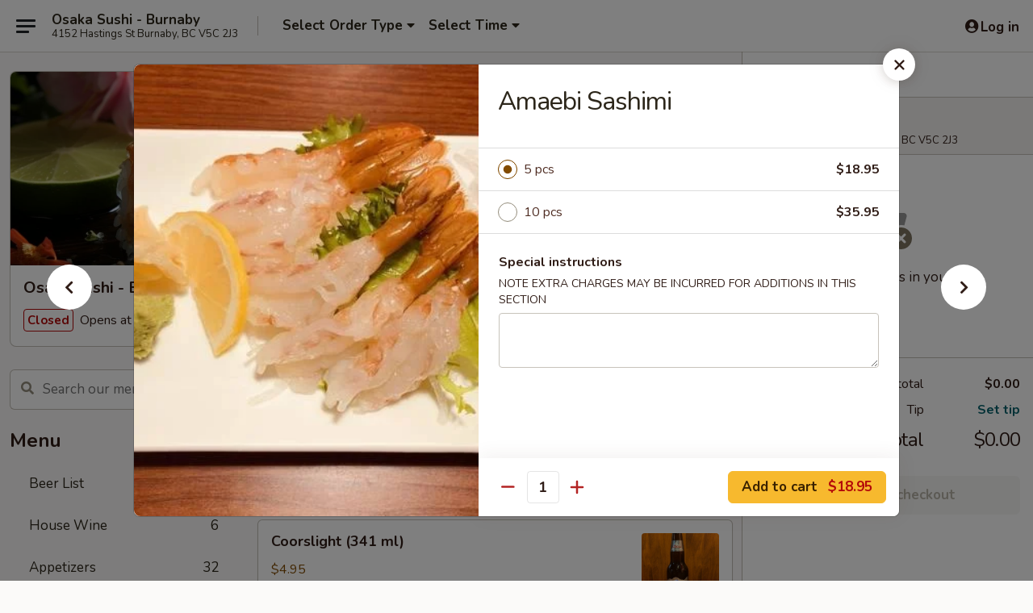

--- FILE ---
content_type: text/html; charset=UTF-8
request_url: https://www.osakasushiburnabybc.com/order/main-menu/sashimi/amaebi-sashimi
body_size: 45184
content:
<!DOCTYPE html>

<html class="no-js css-scroll" lang="en">
	<head>
		<meta charset="utf-8" />
		<meta http-equiv="X-UA-Compatible" content="IE=edge,chrome=1" />

				<title>Osaka Sushi - Burnaby | Amaebi Sashimi | Sashimi</title>
		<meta name="description" content="Order online for takeout: Amaebi Sashimi from Osaka Sushi - Burnaby. Serving the best Japanese in Burnaby, BC." />		<meta name="keywords" content="osaka sushi, osaka sushi burnaby, osaka sushi menu, burnaby sushi delivery, burnaby japanese food, burnaby japanese restaurants, burnaby sushi restaurants, burnaby sushi takeout, burnaby sushi, sushi near me, best sushi in burnaby" />		<meta name="viewport" content="width=device-width, initial-scale=1.0">

		<meta property="og:type" content="website">
		<meta property="og:title" content="Osaka Sushi - Burnaby | Amaebi Sashimi | Sashimi">
		<meta property="og:description" content="Order online for takeout: Amaebi Sashimi from Osaka Sushi - Burnaby. Serving the best Japanese in Burnaby, BC.">

		<meta name="twitter:card" content="summary_large_image">
		<meta name="twitter:title" content="Osaka Sushi - Burnaby | Amaebi Sashimi | Sashimi">
		<meta name="twitter:description" content="Order online for takeout: Amaebi Sashimi from Osaka Sushi - Burnaby. Serving the best Japanese in Burnaby, BC.">
					<meta property="og:image" content="https://imagedelivery.net/9lr8zq_Jvl7h6OFWqEi9IA/cdad07c2-f303-4b28-3cee-5528561d3f00/public" />
			<meta name="twitter:image" content="https://imagedelivery.net/9lr8zq_Jvl7h6OFWqEi9IA/cdad07c2-f303-4b28-3cee-5528561d3f00/public" />
		
		<meta name="apple-mobile-web-app-status-bar-style" content="black">
		<meta name="mobile-web-app-capable" content="yes">
					<link rel="canonical" href="https://www.osakasushiburnabybc.com/order/main-menu/sashimi/amaebi-sashimi"/>
						<link rel="shortcut icon" href="https://imagedelivery.net/9lr8zq_Jvl7h6OFWqEi9IA/3e68de92-870c-4363-4a2d-1346a7bd5f00/public" type="image/png" />
			
		<link type="text/css" rel="stylesheet" href="/min/g=css4.0&amp;1769539963" />
		<link rel="stylesheet" href="//ajax.googleapis.com/ajax/libs/jqueryui/1.10.1/themes/base/minified/jquery-ui.min.css" />
		<link href='//fonts.googleapis.com/css?family=Open+Sans:400italic,400,700' rel='stylesheet' type='text/css' />
		<script src="https://kit.fontawesome.com/a4edb6363d.js" crossorigin="anonymous"></script>

		<style>
								.home_hero, .menu_hero{ background-image: url(https://imagedelivery.net/9lr8zq_Jvl7h6OFWqEi9IA/df1cf295-1022-46a7-d183-2652d53a8000/public); }
					@media
					(-webkit-min-device-pixel-ratio: 1.25),
					(min-resolution: 120dpi){
						/* Retina header*/
						.home_hero, .menu_hero{ background-image: url(https://imagedelivery.net/9lr8zq_Jvl7h6OFWqEi9IA/3e2e04ce-ae8a-4c4a-86be-cad6f397f400/public); }
					}
															/*body{  } */

					
		</style>

		
		<script type="text/javascript">
			var UrlTag = "osakasushiburnaby";
			var template = 'defaultv4';
			var formname = 'ordering3';
			var menulink = 'https://www.osakasushiburnabybc.com/order/main-menu';
			var checkoutlink = 'https://www.osakasushiburnabybc.com/checkout';
		</script>
		<script>
			/* http://writing.colin-gourlay.com/safely-using-ready-before-including-jquery/ */
			(function(w,d,u){w.readyQ=[];w.bindReadyQ=[];function p(x,y){if(x=="ready"){w.bindReadyQ.push(y);}else{w.readyQ.push(x);}};var a={ready:p,bind:p};w.$=w.jQuery=function(f){if(f===d||f===u){return a}else{p(f)}}})(window,document)
		</script>

		<script type="application/ld+json">{
    "@context": "http://schema.org",
    "@type": "Menu",
    "url": "https://www.osakasushiburnabybc.com/order/main-menu",
    "mainEntityOfPage": "https://www.osakasushiburnabybc.com/order/main-menu",
    "inLanguage": "English",
    "name": "Main Menu",
    "hasMenuSection": [
        {
            "@type": "MenuSection",
            "url": "https://www.osakasushiburnabybc.com/order/main-menu/sashimi",
            "name": "Sashimi",
            "description": "Raw Fish",
            "hasMenuItem": [
                {
                    "@type": "MenuItem",
                    "name": "Amaebi Sashimi",
                    "url": "https://www.osakasushiburnabybc.com/order/main-menu/sashimi/amaebi-sashimi",
                    "image": "https://imagedelivery.net/9lr8zq_Jvl7h6OFWqEi9IA/df8691f5-b2e0-4aef-c3a8-f1906674d700/public"
                }
            ]
        }
    ]
}</script>
<!-- Google Tag Manager -->
<script>
	window.dataLayer = window.dataLayer || [];
	let data = {
		account: 'osakasushiburnaby',
		context: 'direct',
		templateVersion: 4,
		rid: 65	}
		dataLayer.push(data);
	(function(w,d,s,l,i){w[l]=w[l]||[];w[l].push({'gtm.start':
		new Date().getTime(),event:'gtm.js'});var f=d.getElementsByTagName(s)[0],
		j=d.createElement(s),dl=l!='dataLayer'?'&l='+l:'';j.async=true;j.src=
		'https://www.googletagmanager.com/gtm.js?id='+i+dl;f.parentNode.insertBefore(j,f);
		})(window,document,'script','dataLayer','GTM-K9P93M');

	function gtag() { dataLayer.push(arguments); }
</script>

			<script async src="https://www.googletagmanager.com/gtag/js?id=G-SZQTX1MW8V"></script>
	
	<script>
		
		gtag('js', new Date());

		
					gtag('config', "G-SZQTX1MW8V");
			</script>
		<link href="https://fonts.googleapis.com/css?family=Open+Sans:400,600,700|Nunito:400,700" rel="stylesheet" />
	</head>

	<body
		data-event-on:customer_registered="window.location.reload()"
		data-event-on:customer_logged_in="window.location.reload()"
		data-event-on:customer_logged_out="window.location.reload()"
	>
		<a class="skip-to-content-link" href="#main">Skip to content</a>
				<!-- Google Tag Manager (noscript) -->
		<noscript><iframe src="https://www.googletagmanager.com/ns.html?id=GTM-K9P93M" height="0" width="0" style="display:none;visibility:hidden"></iframe></noscript>
		<!-- End Google Tag Manager (noscript) -->
						<!-- wrapper starts -->
		<div class="wrapper">
			<div style="grid-area: header-announcements">
				<div id="upgradeBrowserBanner" class="alert alert-warning mb-0 rounded-0 py-4" style="display:none;">
	<div class="alert-icon"><i class="fas fa-warning" aria-hidden="true"></i></div>
	<div>
		<strong>We're sorry, but the Web browser you are using is not supported.</strong> <br/> Please upgrade your browser or try a different one to use this Website. Supported browsers include:<br/>
		<ul class="list-unstyled">
			<li class="mt-2"><a href="https://www.google.com/chrome" target="_blank" rel="noopener noreferrer" class="simple-link"><i class="fab fa-chrome"></i> Chrome</a></li>
			<li class="mt-2"><a href="https://www.mozilla.com/firefox/upgrade.html" target="_blank" rel="noopener noreferrer" class="simple-link"><i class="fab fa-firefox"></i> Firefox</a></li>
			<li class="mt-2"><a href="https://www.microsoft.com/en-us/windows/microsoft-edge" target="_blank" rel="noopener noreferrer" class="simple-link"><i class="fab fa-edge"></i> Edge</a></li>
			<li class="mt-2"><a href="http://www.apple.com/safari/" target="_blank" rel="noopener noreferrer" class="simple-link"><i class="fab fa-safari"></i> Safari</a></li>
		</ul>
	</div>
</div>
<script>
	var ua = navigator.userAgent;
	var match = ua.match(/Firefox\/([0-9]+)\./);
	var firefoxVersion = match ? parseInt(match[1]) : 1000;
	var match = ua.match(/Chrome\/([0-9]+)\./);
	var chromeVersion = match ? parseInt(match[1]) : 1000;
	var isIE = ua.indexOf('MSIE') > -1 || ua.indexOf('Trident') > -1;
	var upgradeBrowserBanner = document.getElementById('upgradeBrowserBanner');
	var isMatchesSupported = typeof(upgradeBrowserBanner.matches)!="undefined";
	var isEntriesSupported = typeof(Object.entries)!="undefined";
	//Safari version is verified with isEntriesSupported
	if (isIE || !isMatchesSupported || !isEntriesSupported || firefoxVersion <= 46 || chromeVersion <= 53) {
		upgradeBrowserBanner.style.display = 'flex';
	}
</script>				
				<!-- get closed sign if applicable. -->
				
				
							</div>

						<div class="headerAndWtype" style="grid-area: header">
				<!-- Header Starts -->
				<header class="header">
										<div class="d-flex flex-column align-items-start flex-md-row align-items-md-center">
												<div class="logo_name_alt flex-shrink-0 d-flex align-items-center align-self-stretch pe-6 pe-md-0">
							
	<button
		type="button"
		class="eds_button btn btn-outline eds_button--shape-default eds_menu_button"
		data-bs-toggle="offcanvas" data-bs-target="#side-menu" aria-controls="side-menu" aria-label="Main menu"	><span aria-hidden="true"></span> <span aria-hidden="true"></span> <span aria-hidden="true"></span></button>

	
							<div class="d-flex flex-column align-items-center mx-auto align-items-md-start mx-md-0">
								<a
									class="eds-display-text-title-xs text-truncate title-container"
									href="https://www.osakasushiburnabybc.com"
								>
									Osaka Sushi - Burnaby								</a>

																	<span class="eds-copy-text-s-regular text-center text-md-start address-container" title="4152 Hastings St Burnaby, BC V5C 2J3">
										4152 Hastings St Burnaby, BC V5C 2J3									</span>
															</div>
						</div>

																			<div class="eds-display-text-title-s d-none d-md-block border-start mx-4" style="width: 0">&nbsp;</div>

							<div class="header_order_options d-flex align-items-center  w-100 p-2p5 p-md-0">
																<div class="what">
									<button
	type="button"
	class="border-0 bg-transparent text-start"
	data-bs-toggle="modal"
	data-bs-target="#modal-order-options"
	aria-expanded="false"
	style="min-height: 44px"
>
	<div class="d-flex align-items-baseline gap-2">
		<div class="otype-name-label eds-copy-text-l-bold text-truncate" style="flex: 1" data-order-type-label>
			Select Order Type		</div>

		<i class="fa fa-fw fa-caret-down"></i>
	</div>

	<div
		class="otype-picker-label otype-address-label eds-interface-text-m-regular text-truncate hidden"
	>
			</div>
</button>

<script>
	$(function() {
		var $autoCompleteInputs = $('[data-autocomplete-address]');
		if ($autoCompleteInputs && $autoCompleteInputs.length) {
			$autoCompleteInputs.each(function() {
				let $input = $(this);
				let $deliveryAddressContainer = $input.parents('.deliveryAddressContainer').first();
				$input.autocomplete({
					source   : addressAC,
					minLength: 3,
					delay    : 300,
					select   : function(event, ui) {
						$.getJSON('/' + UrlTag + '/?form=addresslookup', {
							id: ui.item.id,
						}, function(data) {
							let location = data
							if (location.address.street.endsWith('Trl')) {
								location.address.street = location.address.street.replace('Trl', 'Trail')
							}
							let autoCompleteSuccess = $input.data('autocomplete-success');
							if (autoCompleteSuccess) {
								let autoCompleteSuccessFunction = window[autoCompleteSuccess];
								if (typeof autoCompleteSuccessFunction == "function") {
									autoCompleteSuccessFunction(location);
								}
							}

							let address = location.address

							$('#add-address-city, [data-autocompleted-city]').val(address.city)
							$('#add-address-state, [data-autocompleted-state]').val(address.stateCode)
							$('#add-address-zip, [data-autocompleted-zip]').val(address.postalCode)
							$('#add-address-latitude, [data-autocompleted-latitude]').val(location.position.lat)
							$('#add-address-longitude, [data-autocompleted-longitude]').val(location.position.lng)
							let streetAddress = (address.houseNumber || '') + ' ' + (address.street || '');
							$('#street-address-1, [data-autocompleted-street-address]').val(streetAddress)
							validateAddress($deliveryAddressContainer);
						})
					},
				})
				$input.attr('autocomplete', 'street-address')
			});
		}

		// autocomplete using Address autocomplete
		// jquery autocomplete needs 2 fields: title and value
		// id holds the LocationId which can be used at a later stage to get the coordinate of the selected choice
		function addressAC(query, callback) {
			//we don't actually want to search until they've entered the street number and at least one character
			words = query.term.trim().split(' ')
			if (words.length < 2) {
				return false
			}

			$.getJSON('/' + UrlTag + '/?form=addresssuggest', { q: query.term }, function(data) {
				var addresses = data.items
				addresses = addresses.map(addr => {
					if ((addr.address.label || '').endsWith('Trl')) {
						addr.address.label = addr.address.label.replace('Trl', 'Trail')
					}
					let streetAddress = (addr.address.label || '')
					return {
						label: streetAddress,
						value: streetAddress,
						id   : addr.id,
					}
				})

				return callback(addresses)
			})
		}

				$('[data-address-from-current-loc]').on('click', function(e) {
			let $streetAddressContainer = $(this).parents('.street-address-container').first();
			let $deliveryAddressContainer = $(this).parents('.deliveryAddressContainer').first();
			e.preventDefault();
			if(navigator.geolocation) {
				navigator.geolocation.getCurrentPosition(position => {
					$.getJSON('/' + UrlTag + '/?form=addresssuggest', {
						at: position.coords.latitude + "," + position.coords.longitude
					}, function(data) {
						let location = data.items[0];
						let address = location.address
						$streetAddressContainer.find('.input-street-address').val((address.houseNumber ? address.houseNumber : '') + ' ' + (address.street ? address.street : ''));
						$('#add-address-city').val(address.city ? address.city : '');
						$('#add-address-state').val(address.state ? address.state : '');
						$('#add-address-zip').val(address.postalCode ? address.postalCode : '');
						$('#add-address-latitude').val(location.position.lat ? location.position.lat : '');
						$('#add-address-longitude').val(location.position.lng ? location.position.lng : '');
						validateAddress($deliveryAddressContainer, 0);
					});
				});
			} else {
				alert("Geolocation is not supported by this browser!");
			}
		});
	});

	function autoCompleteSuccess(location)
	{
		if (location && location.address) {
			let address = location.address

			let streetAddress = (address.houseNumber || '') + ' ' + (address.street || '');
			$.ajax({
				url: '/' + UrlTag + '/?form=saveformfields',
				data: {
					'param_full~address_s_n_255': streetAddress + ', ' + address.city + ', ' + address.state,
					'param_street~address_s_n_255': streetAddress,
					'param_city_s_n_90': address.city,
					'param_state_s_n_2': address.state,
					'param_zip~code_z_n_10': address.postalCode,
				}
			});
		}
	}
</script>
								</div>

																									<div class="when showcheck_parent">
																				<div class="ordertimetypes ">
	<button
		type="button"
		class="border-0 bg-transparent text-start loadable-content"
		data-bs-toggle="modal"
		data-bs-target="#modal-order-time"
		aria-expanded="false"
		style="min-height: 44px"
		data-change-label-to-later-date
	>
		<div class="d-flex align-items-baseline gap-2">
			<div class="eds-copy-text-l-bold text-truncate flex-fill" data-otype-time-day>
								Select Time			</div>

			<i class="fa fa-fw fa-caret-down"></i>
		</div>

		<div
			class="otype-picker-label otype-picker-time eds-interface-text-m-regular text-truncate hidden"
			data-otype-time
		>
			Later		</div>
	</button>
</div>
									</div>
															</div>
						
												<div class="position-absolute top-0 end-0 pe-2 py-2p5">
							
	<div id="login-status" >
					
	<button
		type="button"
		class="eds_button btn btn-outline eds_button--shape-default px-2 text-nowrap"
		aria-label="Log in" style="color: currentColor" data-bs-toggle="modal" data-bs-target="#login-modal"	><i
		class="eds_icon fa fa-lg fa-fw fa-user-circle d-block d-lg-none"
		style="font-family: &quot;Font Awesome 5 Pro&quot;; "	></i>

	 <div class="d-none d-lg-flex align-items-baseline gap-2">
	<i
		class="eds_icon fa fa-fw fa-user-circle"
		style="font-family: &quot;Font Awesome 5 Pro&quot;; "	></i>

	<div class="profile-container text-truncate">Log in</div></div></button>

				</div>

							</div>
					</div>

															
	<aside		data-eds-id="697cf2b70b4dc"
		class="eds_side_menu offcanvas offcanvas-start text-dark "
		tabindex="-1"
				id="side-menu" data-event-on:menu_selected="this.dispatchEvent(new CustomEvent('eds.hide'))" data-event-on:category_selected="this.dispatchEvent(new CustomEvent('eds.hide'))"	>
		
		<div class="eds_side_menu-body offcanvas-body d-flex flex-column p-0 css-scroll">
										<div
					class="eds_side_menu-close position-absolute top-0 end-0 pt-3 pe-3 "
					style="z-index: 1"
				>
					
	<button
		type="button"
		class="eds_button btn btn-outline-secondary eds_button--shape-circle"
		data-bs-dismiss="offcanvas" data-bs-target="[data-eds-id=&quot;697cf2b70b4dc&quot;]" aria-label="Close"	><i
		class="eds_icon fa fa-fw fa-close"
		style="font-family: &quot;Font Awesome 5 Pro&quot;; "	></i></button>

					</div>
			
			<div class="restaurant-info border-bottom border-light p-3">
							<p class="eds-display-text-title-xs mb-0 me-2 pe-4">Osaka Sushi - Burnaby</p>

			<div class="eds-copy-text-s-regular me-2 pe-4">
			4152 Hastings St Burnaby, BC V5C 2J3		</div>
						</div>

																	
	<div class="border-bottom border-light p-3">
		
		
			<details
				class="eds_list eds_list--border-none" open				data-menu-id="8638"
									data-event-on:document_ready="this.open = localStorage.getItem('menu-open-8638') !== 'false'"
										onclick="localStorage.setItem('menu-open-8638', !this.open)"
							>
									<summary class="eds-copy-text-l-regular list-unstyled rounded-3 mb-1 " tabindex="0">
						<h2 class="eds-display-text-title-m m-0 p-0">
															
	<i
		class="eds_icon fas fa-fw fa-chevron-right"
		style="font-family: &quot;Font Awesome 5 Pro&quot;; "	></i>

															Menu
						</h2>
					</summary>
										<div class="mb-3"></div>
				
																		
									<a
						class="eds_list-item eds-copy-text-l-regular list-unstyled rounded-3 mb-1 px-3 px-lg-4 py-2p5 d-flex "
						data-event-on:category_pinned="(category) => $(this).toggleClass('active', category.id === '255655')"
						href="https://www.osakasushiburnabybc.com/order/main-menu/beer-list"
						aria-current="page"
						onclick="if (!event.ctrlKey) {
							const currentMenuIsActive = true || $(this).closest('details').find('summary').hasClass('active');
							if (currentMenuIsActive) {
								app.event.emit('category_selected', { id: '255655' });
							} else {
								app.event.emit('menu_selected', { menu_id: '8638', menu_description: &quot;&quot;, category_id: '255655' });
							}
															return false;
													}"
					>
						Beer List													<span class="ms-auto">6</span>
											</a>
									<a
						class="eds_list-item eds-copy-text-l-regular list-unstyled rounded-3 mb-1 px-3 px-lg-4 py-2p5 d-flex "
						data-event-on:category_pinned="(category) => $(this).toggleClass('active', category.id === '255656')"
						href="https://www.osakasushiburnabybc.com/order/main-menu/house-wine"
						aria-current="page"
						onclick="if (!event.ctrlKey) {
							const currentMenuIsActive = true || $(this).closest('details').find('summary').hasClass('active');
							if (currentMenuIsActive) {
								app.event.emit('category_selected', { id: '255656' });
							} else {
								app.event.emit('menu_selected', { menu_id: '8638', menu_description: &quot;&quot;, category_id: '255656' });
							}
															return false;
													}"
					>
						House Wine													<span class="ms-auto">6</span>
											</a>
									<a
						class="eds_list-item eds-copy-text-l-regular list-unstyled rounded-3 mb-1 px-3 px-lg-4 py-2p5 d-flex "
						data-event-on:category_pinned="(category) => $(this).toggleClass('active', category.id === '103684')"
						href="https://www.osakasushiburnabybc.com/order/main-menu/appetizers"
						aria-current="page"
						onclick="if (!event.ctrlKey) {
							const currentMenuIsActive = true || $(this).closest('details').find('summary').hasClass('active');
							if (currentMenuIsActive) {
								app.event.emit('category_selected', { id: '103684' });
							} else {
								app.event.emit('menu_selected', { menu_id: '8638', menu_description: &quot;&quot;, category_id: '103684' });
							}
															return false;
													}"
					>
						Appetizers													<span class="ms-auto">32</span>
											</a>
									<a
						class="eds_list-item eds-copy-text-l-regular list-unstyled rounded-3 mb-1 px-3 px-lg-4 py-2p5 d-flex "
						data-event-on:category_pinned="(category) => $(this).toggleClass('active', category.id === '103685')"
						href="https://www.osakasushiburnabybc.com/order/main-menu/sunomono-salad"
						aria-current="page"
						onclick="if (!event.ctrlKey) {
							const currentMenuIsActive = true || $(this).closest('details').find('summary').hasClass('active');
							if (currentMenuIsActive) {
								app.event.emit('category_selected', { id: '103685' });
							} else {
								app.event.emit('menu_selected', { menu_id: '8638', menu_description: &quot;&quot;, category_id: '103685' });
							}
															return false;
													}"
					>
						Sunomono & Salad													<span class="ms-auto">10</span>
											</a>
									<a
						class="eds_list-item eds-copy-text-l-regular list-unstyled rounded-3 mb-1 px-3 px-lg-4 py-2p5 d-flex "
						data-event-on:category_pinned="(category) => $(this).toggleClass('active', category.id === '103691')"
						href="https://www.osakasushiburnabybc.com/order/main-menu/tempura"
						aria-current="page"
						onclick="if (!event.ctrlKey) {
							const currentMenuIsActive = true || $(this).closest('details').find('summary').hasClass('active');
							if (currentMenuIsActive) {
								app.event.emit('category_selected', { id: '103691' });
							} else {
								app.event.emit('menu_selected', { menu_id: '8638', menu_description: &quot;&quot;, category_id: '103691' });
							}
															return false;
													}"
					>
						Tempura													<span class="ms-auto">7</span>
											</a>
									<a
						class="eds_list-item eds-copy-text-l-regular list-unstyled rounded-3 mb-1 px-3 px-lg-4 py-2p5 d-flex "
						data-event-on:category_pinned="(category) => $(this).toggleClass('active', category.id === '103692')"
						href="https://www.osakasushiburnabybc.com/order/main-menu/udon"
						aria-current="page"
						onclick="if (!event.ctrlKey) {
							const currentMenuIsActive = true || $(this).closest('details').find('summary').hasClass('active');
							if (currentMenuIsActive) {
								app.event.emit('category_selected', { id: '103692' });
							} else {
								app.event.emit('menu_selected', { menu_id: '8638', menu_description: &quot;&quot;, category_id: '103692' });
							}
															return false;
													}"
					>
						Udon													<span class="ms-auto">6</span>
											</a>
									<a
						class="eds_list-item eds-copy-text-l-regular list-unstyled rounded-3 mb-1 px-3 px-lg-4 py-2p5 d-flex "
						data-event-on:category_pinned="(category) => $(this).toggleClass('active', category.id === '103693')"
						href="https://www.osakasushiburnabybc.com/order/main-menu/yakisoba"
						aria-current="page"
						onclick="if (!event.ctrlKey) {
							const currentMenuIsActive = true || $(this).closest('details').find('summary').hasClass('active');
							if (currentMenuIsActive) {
								app.event.emit('category_selected', { id: '103693' });
							} else {
								app.event.emit('menu_selected', { menu_id: '8638', menu_description: &quot;&quot;, category_id: '103693' });
							}
															return false;
													}"
					>
						Yakisoba													<span class="ms-auto">5</span>
											</a>
									<a
						class="eds_list-item eds-copy-text-l-regular list-unstyled rounded-3 mb-1 px-3 px-lg-4 py-2p5 d-flex "
						data-event-on:category_pinned="(category) => $(this).toggleClass('active', category.id === '103694')"
						href="https://www.osakasushiburnabybc.com/order/main-menu/ramen"
						aria-current="page"
						onclick="if (!event.ctrlKey) {
							const currentMenuIsActive = true || $(this).closest('details').find('summary').hasClass('active');
							if (currentMenuIsActive) {
								app.event.emit('category_selected', { id: '103694' });
							} else {
								app.event.emit('menu_selected', { menu_id: '8638', menu_description: &quot;&quot;, category_id: '103694' });
							}
															return false;
													}"
					>
						Ramen													<span class="ms-auto">6</span>
											</a>
									<a
						class="eds_list-item eds-copy-text-l-regular list-unstyled rounded-3 mb-1 px-3 px-lg-4 py-2p5 d-flex "
						data-event-on:category_pinned="(category) => $(this).toggleClass('active', category.id === '103695')"
						href="https://www.osakasushiburnabybc.com/order/main-menu/yakiudon"
						aria-current="page"
						onclick="if (!event.ctrlKey) {
							const currentMenuIsActive = true || $(this).closest('details').find('summary').hasClass('active');
							if (currentMenuIsActive) {
								app.event.emit('category_selected', { id: '103695' });
							} else {
								app.event.emit('menu_selected', { menu_id: '8638', menu_description: &quot;&quot;, category_id: '103695' });
							}
															return false;
													}"
					>
						Yakiudon													<span class="ms-auto">5</span>
											</a>
									<a
						class="eds_list-item eds-copy-text-l-regular list-unstyled rounded-3 mb-1 px-3 px-lg-4 py-2p5 d-flex "
						data-event-on:category_pinned="(category) => $(this).toggleClass('active', category.id === '103686')"
						href="https://www.osakasushiburnabybc.com/order/main-menu/nigiri-sushi-a-la-carte"
						aria-current="page"
						onclick="if (!event.ctrlKey) {
							const currentMenuIsActive = true || $(this).closest('details').find('summary').hasClass('active');
							if (currentMenuIsActive) {
								app.event.emit('category_selected', { id: '103686' });
							} else {
								app.event.emit('menu_selected', { menu_id: '8638', menu_description: &quot;&quot;, category_id: '103686' });
							}
															return false;
													}"
					>
						Nigiri Sushi A La Carte													<span class="ms-auto">27</span>
											</a>
									<a
						class="eds_list-item eds-copy-text-l-regular list-unstyled rounded-3 mb-1 px-3 px-lg-4 py-2p5 d-flex "
						data-event-on:category_pinned="(category) => $(this).toggleClass('active', category.id === '282909')"
						href="https://www.osakasushiburnabybc.com/order/main-menu/seared-sushi"
						aria-current="page"
						onclick="if (!event.ctrlKey) {
							const currentMenuIsActive = true || $(this).closest('details').find('summary').hasClass('active');
							if (currentMenuIsActive) {
								app.event.emit('category_selected', { id: '282909' });
							} else {
								app.event.emit('menu_selected', { menu_id: '8638', menu_description: &quot;&quot;, category_id: '282909' });
							}
															return false;
													}"
					>
						Seared Sushi													<span class="ms-auto">6</span>
											</a>
									<a
						class="eds_list-item eds-copy-text-l-regular list-unstyled rounded-3 mb-1 px-3 px-lg-4 py-2p5 d-flex "
						data-event-on:category_pinned="(category) => $(this).toggleClass('active', category.id === '282910')"
						href="https://www.osakasushiburnabybc.com/order/main-menu/oshi-sushi"
						aria-current="page"
						onclick="if (!event.ctrlKey) {
							const currentMenuIsActive = true || $(this).closest('details').find('summary').hasClass('active');
							if (currentMenuIsActive) {
								app.event.emit('category_selected', { id: '282910' });
							} else {
								app.event.emit('menu_selected', { menu_id: '8638', menu_description: &quot;&quot;, category_id: '282910' });
							}
															return false;
													}"
					>
						Oshi Sushi													<span class="ms-auto">6</span>
											</a>
									<a
						class="eds_list-item eds-copy-text-l-regular list-unstyled rounded-3 mb-1 px-3 px-lg-4 py-2p5 d-flex "
						data-event-on:category_pinned="(category) => $(this).toggleClass('active', category.id === '103687')"
						href="https://www.osakasushiburnabybc.com/order/main-menu/roll-sushi-hand-roll"
						aria-current="page"
						onclick="if (!event.ctrlKey) {
							const currentMenuIsActive = true || $(this).closest('details').find('summary').hasClass('active');
							if (currentMenuIsActive) {
								app.event.emit('category_selected', { id: '103687' });
							} else {
								app.event.emit('menu_selected', { menu_id: '8638', menu_description: &quot;&quot;, category_id: '103687' });
							}
															return false;
													}"
					>
						Roll Sushi & Hand Roll													<span class="ms-auto">30</span>
											</a>
									<a
						class="eds_list-item eds-copy-text-l-regular list-unstyled rounded-3 mb-1 px-3 px-lg-4 py-2p5 d-flex "
						data-event-on:category_pinned="(category) => $(this).toggleClass('active', category.id === '103688')"
						href="https://www.osakasushiburnabybc.com/order/main-menu/vegetarian-roll-sushi"
						aria-current="page"
						onclick="if (!event.ctrlKey) {
							const currentMenuIsActive = true || $(this).closest('details').find('summary').hasClass('active');
							if (currentMenuIsActive) {
								app.event.emit('category_selected', { id: '103688' });
							} else {
								app.event.emit('menu_selected', { menu_id: '8638', menu_description: &quot;&quot;, category_id: '103688' });
							}
															return false;
													}"
					>
						Vegetarian Roll Sushi													<span class="ms-auto">14</span>
											</a>
									<a
						class="eds_list-item eds-copy-text-l-regular list-unstyled rounded-3 mb-1 px-3 px-lg-4 py-2p5 d-flex active"
						data-event-on:category_pinned="(category) => $(this).toggleClass('active', category.id === '103689')"
						href="https://www.osakasushiburnabybc.com/order/main-menu/sashimi"
						aria-current="page"
						onclick="if (!event.ctrlKey) {
							const currentMenuIsActive = true || $(this).closest('details').find('summary').hasClass('active');
							if (currentMenuIsActive) {
								app.event.emit('category_selected', { id: '103689' });
							} else {
								app.event.emit('menu_selected', { menu_id: '8638', menu_description: &quot;&quot;, category_id: '103689' });
							}
															return false;
													}"
					>
						Sashimi													<span class="ms-auto">21</span>
											</a>
									<a
						class="eds_list-item eds-copy-text-l-regular list-unstyled rounded-3 mb-1 px-3 px-lg-4 py-2p5 d-flex "
						data-event-on:category_pinned="(category) => $(this).toggleClass('active', category.id === '103690')"
						href="https://www.osakasushiburnabybc.com/order/main-menu/sushi-sashimi-love-boat"
						aria-current="page"
						onclick="if (!event.ctrlKey) {
							const currentMenuIsActive = true || $(this).closest('details').find('summary').hasClass('active');
							if (currentMenuIsActive) {
								app.event.emit('category_selected', { id: '103690' });
							} else {
								app.event.emit('menu_selected', { menu_id: '8638', menu_description: &quot;&quot;, category_id: '103690' });
							}
															return false;
													}"
					>
						Sushi & Sashimi Love Boat													<span class="ms-auto">4</span>
											</a>
									<a
						class="eds_list-item eds-copy-text-l-regular list-unstyled rounded-3 mb-1 px-3 px-lg-4 py-2p5 d-flex "
						data-event-on:category_pinned="(category) => $(this).toggleClass('active', category.id === '103696')"
						href="https://www.osakasushiburnabybc.com/order/main-menu/special-roll"
						aria-current="page"
						onclick="if (!event.ctrlKey) {
							const currentMenuIsActive = true || $(this).closest('details').find('summary').hasClass('active');
							if (currentMenuIsActive) {
								app.event.emit('category_selected', { id: '103696' });
							} else {
								app.event.emit('menu_selected', { menu_id: '8638', menu_description: &quot;&quot;, category_id: '103696' });
							}
															return false;
													}"
					>
						Special Roll													<span class="ms-auto">26</span>
											</a>
									<a
						class="eds_list-item eds-copy-text-l-regular list-unstyled rounded-3 mb-1 px-3 px-lg-4 py-2p5 d-flex "
						data-event-on:category_pinned="(category) => $(this).toggleClass('active', category.id === '103697')"
						href="https://www.osakasushiburnabybc.com/order/main-menu/donburi"
						aria-current="page"
						onclick="if (!event.ctrlKey) {
							const currentMenuIsActive = true || $(this).closest('details').find('summary').hasClass('active');
							if (currentMenuIsActive) {
								app.event.emit('category_selected', { id: '103697' });
							} else {
								app.event.emit('menu_selected', { menu_id: '8638', menu_description: &quot;&quot;, category_id: '103697' });
							}
															return false;
													}"
					>
						Donburi													<span class="ms-auto">11</span>
											</a>
									<a
						class="eds_list-item eds-copy-text-l-regular list-unstyled rounded-3 mb-1 px-3 px-lg-4 py-2p5 d-flex "
						data-event-on:category_pinned="(category) => $(this).toggleClass('active', category.id === '103699')"
						href="https://www.osakasushiburnabybc.com/order/main-menu/special-teriyaki-bento-box"
						aria-current="page"
						onclick="if (!event.ctrlKey) {
							const currentMenuIsActive = true || $(this).closest('details').find('summary').hasClass('active');
							if (currentMenuIsActive) {
								app.event.emit('category_selected', { id: '103699' });
							} else {
								app.event.emit('menu_selected', { menu_id: '8638', menu_description: &quot;&quot;, category_id: '103699' });
							}
															return false;
													}"
					>
						Special Teriyaki Bento Box													<span class="ms-auto">11</span>
											</a>
									<a
						class="eds_list-item eds-copy-text-l-regular list-unstyled rounded-3 mb-1 px-3 px-lg-4 py-2p5 d-flex "
						data-event-on:category_pinned="(category) => $(this).toggleClass('active', category.id === '103700')"
						href="https://www.osakasushiburnabybc.com/order/main-menu/osaka-sushi-combo"
						aria-current="page"
						onclick="if (!event.ctrlKey) {
							const currentMenuIsActive = true || $(this).closest('details').find('summary').hasClass('active');
							if (currentMenuIsActive) {
								app.event.emit('category_selected', { id: '103700' });
							} else {
								app.event.emit('menu_selected', { menu_id: '8638', menu_description: &quot;&quot;, category_id: '103700' });
							}
															return false;
													}"
					>
						Osaka Sushi Combo													<span class="ms-auto">6</span>
											</a>
									<a
						class="eds_list-item eds-copy-text-l-regular list-unstyled rounded-3 mb-1 px-3 px-lg-4 py-2p5 d-flex "
						data-event-on:category_pinned="(category) => $(this).toggleClass('active', category.id === '103698')"
						href="https://www.osakasushiburnabybc.com/order/main-menu/party-tray"
						aria-current="page"
						onclick="if (!event.ctrlKey) {
							const currentMenuIsActive = true || $(this).closest('details').find('summary').hasClass('active');
							if (currentMenuIsActive) {
								app.event.emit('category_selected', { id: '103698' });
							} else {
								app.event.emit('menu_selected', { menu_id: '8638', menu_description: &quot;&quot;, category_id: '103698' });
							}
															return false;
													}"
					>
						Party Tray													<span class="ms-auto">5</span>
											</a>
									<a
						class="eds_list-item eds-copy-text-l-regular list-unstyled rounded-3 mb-1 px-3 px-lg-4 py-2p5 d-flex "
						data-event-on:category_pinned="(category) => $(this).toggleClass('active', category.id === '103701')"
						href="https://www.osakasushiburnabybc.com/order/main-menu/beverages"
						aria-current="page"
						onclick="if (!event.ctrlKey) {
							const currentMenuIsActive = true || $(this).closest('details').find('summary').hasClass('active');
							if (currentMenuIsActive) {
								app.event.emit('category_selected', { id: '103701' });
							} else {
								app.event.emit('menu_selected', { menu_id: '8638', menu_description: &quot;&quot;, category_id: '103701' });
							}
															return false;
													}"
					>
						Beverages													<span class="ms-auto">8</span>
											</a>
							</details>
		
			</div>

						
																	<nav>
							<ul class="eds_list eds_list--border-none border-bottom">
	<li class="eds_list-item">
		<a class="d-block p-3 " href="https://www.osakasushiburnabybc.com">
			Home		</a>
	</li>

		
	
			<li class="eds_list-item">
			<a class="d-block p-3 " href="https://www.osakasushiburnabybc.com/locationinfo">
				Location &amp; Hours			</a>
		</li>
	
	<li class="eds_list-item">
		<a class="d-block p-3 " href="https://www.osakasushiburnabybc.com/contact">
			Contact
		</a>
	</li>
</ul>
						</nav>

												<div class="eds-copy-text-s-regular p-3 d-lg-none">
							
	<ul class="list-unstyled d-flex gap-2">
						<li><a href="https://www.yelp.com/biz/osaka-sushi-burnaby" target="new"  title="Opens in new tab" class="icon" title="Yelp"><i class="fab fa-yelp"></i><span class="sr-only">Yelp</span></a></li>
							<li><a href="https://www.tripadvisor.com/Restaurant_Review-g181793-d3335222-Reviews-Osaka_Sushi-Burnaby_British_Columbia.html" target="new"  title="Opens in new tab" class="icon" title="TripAdvisor"><i class="fak fa-tripadvisor"></i><span class="sr-only">TripAdvisor</span></a></li>
				</ul>
	
<div><a href="http://chinesemenuonline.com">&copy; 2026 Online Ordering by *Chinese Menu Online</a></div>

<ul class="list-unstyled mb-0 pt-3">
	<li><a href="https://www.osakasushiburnabybc.com/reportbug">Technical Support</a></li>
	<li><a href="https://www.osakasushiburnabybc.com/privacy">Privacy Policy</a></li>
	<li><a href="https://www.osakasushiburnabybc.com/tos">Terms of Service</a></li>
	<li><a href="https://www.osakasushiburnabybc.com/accessibility">Accessibility</a></li>
</ul>

This site is protected by reCAPTCHA and the Google <a href="https://policies.google.com/privacy">Privacy Policy</a> and <a href="https://policies.google.com/terms">Terms of Service</a> apply.
						</div>		</div>

		<script>
		{
			const container = document.querySelector('[data-eds-id="697cf2b70b4dc"]');

						['show', 'hide', 'toggle', 'dispose'].forEach((eventName) => {
				container.addEventListener(`eds.${eventName}`, (e) => {
					bootstrap.Offcanvas.getOrCreateInstance(container)[eventName](
						...(Array.isArray(e.detail) ? e.detail : [e.detail])
					);
				});
			});
		}
		</script>
	</aside>

					</header>
			</div>

										<div class="container p-0" style="grid-area: hero">
					<section class="hero">
												<div class="menu_hero backbgbox position-relative" role="img" aria-label="Image of food offered at the restaurant">
									<div class="logo">
		<a class="logo-image" href="https://www.osakasushiburnabybc.com">
			<img
				src="https://imagedelivery.net/9lr8zq_Jvl7h6OFWqEi9IA/cdad07c2-f303-4b28-3cee-5528561d3f00/public"
				srcset="https://imagedelivery.net/9lr8zq_Jvl7h6OFWqEi9IA/cdad07c2-f303-4b28-3cee-5528561d3f00/public 1x, https://imagedelivery.net/9lr8zq_Jvl7h6OFWqEi9IA/cdad07c2-f303-4b28-3cee-5528561d3f00/public 2x"				alt="Home"
			/>
		</a>
	</div>
						</div>

													<div class="p-3">
								<div class="pb-1">
									<h1 role="heading" aria-level="2" class="eds-display-text-title-s m-0 p-0">Osaka Sushi - Burnaby</h1>
																	</div>

								<div class="d-sm-flex align-items-baseline">
																			<div class="mt-2">
											
	<span
		class="eds_label eds_label--variant-error eds-interface-text-m-bold me-1 text-nowrap"
			>
		Closed	</span>

	Opens at 11:00AM										</div>
									
									<div class="d-flex gap-2 ms-sm-auto mt-2">
																					
					<a
				class="eds_button btn btn-outline-secondary btn-sm col text-nowrap"
				href="https://www.osakasushiburnabybc.com/locationinfo?lid=6715"
							>
				
	<i
		class="eds_icon fa fa-fw fa-info-circle"
		style="font-family: &quot;Font Awesome 5 Pro&quot;; "	></i>

	 Store info			</a>
		
												
																					
		<a
			class="eds_button btn btn-outline-secondary btn-sm col d-lg-none text-nowrap"
			href="tel:(604) 291-9669 "
					>
			
	<i
		class="eds_icon fa fa-fw fa-phone"
		style="font-family: &quot;Font Awesome 5 Pro&quot;; transform: scale(-1, 1); "	></i>

	 Call us		</a>

												
																			</div>
								</div>
							</div>
											</section>
				</div>
			
						
										<div
					class="fixed_submit d-lg-none hidden pwa-pb-md-down"
					data-event-on:cart_updated="({ items }) => $(this).toggleClass('hidden', !items)"
				>
					<div
						data-async-on-event="order_type_updated, cart_updated"
						data-async-action="https://www.osakasushiburnabybc.com//ajax/?form=minimum_order_value_warning&component=add_more"
						data-async-method="get"
					>
											</div>

					<div class="p-3">
						<button class="btn btn-primary btn-lg w-100" onclick="app.event.emit('show_cart')">
							View cart							<span
								class="eds-interface-text-m-regular"
								data-event-on:cart_updated="({ items, subtotal }) => {
									$(this).text(`(${items} ${items === 1 ? 'item' : 'items'}, ${subtotal})`);
								}"
							>
								(0 items, $0.00)
							</span>
						</button>
					</div>
				</div>
			
									<!-- Header ends -->
<main class="main_content menucategory_page pb-5" id="main">
	<div class="container">
		
		<div class="row menu_wrapper menu_category_wrapper menu_wrapper--no-menu-tabs">
			<section class="col-xl-4 d-none d-xl-block">
				
				<div id="location-menu" data-event-on:menu_items_loaded="$(this).stickySidebar('updateSticky')">
					
		<form
			method="GET"
			role="search"
			action="https://www.osakasushiburnabybc.com/search"
			class="d-none d-xl-block mb-4"			novalidate
			onsubmit="if (!this.checkValidity()) event.preventDefault()"
		>
			<div class="position-relative">
				
	<label
		data-eds-id="697cf2b70c497"
		class="eds_formfield eds_formfield--size-large eds_formfield--variant-primary eds-copy-text-m-regular w-100"
		class="w-100"	>
		
		<div class="position-relative d-flex flex-column">
							<div class="eds_formfield-error eds-interface-text-m-bold" style="order: 1000"></div>
			
							<div class="eds_formfield-icon">
					<i
		class="eds_icon fa fa-fw fa-search"
		style="font-family: &quot;Font Awesome 5 Pro&quot;; "	></i>				</div>
										<input
					type="search"
					class="eds-copy-text-l-regular  "
										placeholder="Search our menu" name="search" autocomplete="off" spellcheck="false" value="" required aria-label="Search our menu" style="padding-right: 4.5rem; padding-left: 2.5rem;"				/>

				
							
			
	<i
		class="eds_icon fa fa-fw eds_formfield-validation"
		style="font-family: &quot;Font Awesome 5 Pro&quot;; "	></i>

	
					</div>

		
		<script>
		{
			const container = document.querySelector('[data-eds-id="697cf2b70c497"]');
			const input = container.querySelector('input, textarea, select');
			const error = container.querySelector('.eds_formfield-error');

			
						input.addEventListener('eds.validation.reset', () => {
				input.removeAttribute('data-validation');
				input.setCustomValidity('');
				error.innerHTML = '';
			});

						input.addEventListener('eds.validation.hide', () => {
				input.removeAttribute('data-validation');
			});

						input.addEventListener('eds.validation.success', (e) => {
				input.setCustomValidity('');
				input.setAttribute('data-validation', '');
				error.innerHTML = '';
			});

						input.addEventListener('eds.validation.warning', (e) => {
				input.setCustomValidity('');
				input.setAttribute('data-validation', '');
				error.innerHTML = e.detail;
			});

						input.addEventListener('eds.validation.error', (e) => {
				input.setCustomValidity(e.detail);
				input.checkValidity(); 				input.setAttribute('data-validation', '');
			});

			input.addEventListener('invalid', (e) => {
				error.innerHTML = input.validationMessage;
			});

								}
		</script>
	</label>

	
				<div class="position-absolute top-0 end-0">
					
	<button
		type="submit"
		class="eds_button btn btn-outline-secondary btn-sm eds_button--shape-default align-self-baseline rounded-0 rounded-end px-2"
		style="height: 50px; --bs-border-radius: 6px"	>Search</button>

					</div>
			</div>
		</form>

												
	<div >
		
		
			<details
				class="eds_list eds_list--border-none" open				data-menu-id="8638"
							>
									<summary class="eds-copy-text-l-regular list-unstyled rounded-3 mb-1 pe-none" tabindex="0">
						<h2 class="eds-display-text-title-m m-0 p-0">
														Menu
						</h2>
					</summary>
										<div class="mb-3"></div>
				
																		
									<a
						class="eds_list-item eds-copy-text-l-regular list-unstyled rounded-3 mb-1 px-3 px-lg-4 py-2p5 d-flex "
						data-event-on:category_pinned="(category) => $(this).toggleClass('active', category.id === '255655')"
						href="https://www.osakasushiburnabybc.com/order/main-menu/beer-list"
						aria-current="page"
						onclick="if (!event.ctrlKey) {
							const currentMenuIsActive = true || $(this).closest('details').find('summary').hasClass('active');
							if (currentMenuIsActive) {
								app.event.emit('category_selected', { id: '255655' });
							} else {
								app.event.emit('menu_selected', { menu_id: '8638', menu_description: &quot;&quot;, category_id: '255655' });
							}
															return false;
													}"
					>
						Beer List													<span class="ms-auto">6</span>
											</a>
									<a
						class="eds_list-item eds-copy-text-l-regular list-unstyled rounded-3 mb-1 px-3 px-lg-4 py-2p5 d-flex "
						data-event-on:category_pinned="(category) => $(this).toggleClass('active', category.id === '255656')"
						href="https://www.osakasushiburnabybc.com/order/main-menu/house-wine"
						aria-current="page"
						onclick="if (!event.ctrlKey) {
							const currentMenuIsActive = true || $(this).closest('details').find('summary').hasClass('active');
							if (currentMenuIsActive) {
								app.event.emit('category_selected', { id: '255656' });
							} else {
								app.event.emit('menu_selected', { menu_id: '8638', menu_description: &quot;&quot;, category_id: '255656' });
							}
															return false;
													}"
					>
						House Wine													<span class="ms-auto">6</span>
											</a>
									<a
						class="eds_list-item eds-copy-text-l-regular list-unstyled rounded-3 mb-1 px-3 px-lg-4 py-2p5 d-flex "
						data-event-on:category_pinned="(category) => $(this).toggleClass('active', category.id === '103684')"
						href="https://www.osakasushiburnabybc.com/order/main-menu/appetizers"
						aria-current="page"
						onclick="if (!event.ctrlKey) {
							const currentMenuIsActive = true || $(this).closest('details').find('summary').hasClass('active');
							if (currentMenuIsActive) {
								app.event.emit('category_selected', { id: '103684' });
							} else {
								app.event.emit('menu_selected', { menu_id: '8638', menu_description: &quot;&quot;, category_id: '103684' });
							}
															return false;
													}"
					>
						Appetizers													<span class="ms-auto">32</span>
											</a>
									<a
						class="eds_list-item eds-copy-text-l-regular list-unstyled rounded-3 mb-1 px-3 px-lg-4 py-2p5 d-flex "
						data-event-on:category_pinned="(category) => $(this).toggleClass('active', category.id === '103685')"
						href="https://www.osakasushiburnabybc.com/order/main-menu/sunomono-salad"
						aria-current="page"
						onclick="if (!event.ctrlKey) {
							const currentMenuIsActive = true || $(this).closest('details').find('summary').hasClass('active');
							if (currentMenuIsActive) {
								app.event.emit('category_selected', { id: '103685' });
							} else {
								app.event.emit('menu_selected', { menu_id: '8638', menu_description: &quot;&quot;, category_id: '103685' });
							}
															return false;
													}"
					>
						Sunomono & Salad													<span class="ms-auto">10</span>
											</a>
									<a
						class="eds_list-item eds-copy-text-l-regular list-unstyled rounded-3 mb-1 px-3 px-lg-4 py-2p5 d-flex "
						data-event-on:category_pinned="(category) => $(this).toggleClass('active', category.id === '103691')"
						href="https://www.osakasushiburnabybc.com/order/main-menu/tempura"
						aria-current="page"
						onclick="if (!event.ctrlKey) {
							const currentMenuIsActive = true || $(this).closest('details').find('summary').hasClass('active');
							if (currentMenuIsActive) {
								app.event.emit('category_selected', { id: '103691' });
							} else {
								app.event.emit('menu_selected', { menu_id: '8638', menu_description: &quot;&quot;, category_id: '103691' });
							}
															return false;
													}"
					>
						Tempura													<span class="ms-auto">7</span>
											</a>
									<a
						class="eds_list-item eds-copy-text-l-regular list-unstyled rounded-3 mb-1 px-3 px-lg-4 py-2p5 d-flex "
						data-event-on:category_pinned="(category) => $(this).toggleClass('active', category.id === '103692')"
						href="https://www.osakasushiburnabybc.com/order/main-menu/udon"
						aria-current="page"
						onclick="if (!event.ctrlKey) {
							const currentMenuIsActive = true || $(this).closest('details').find('summary').hasClass('active');
							if (currentMenuIsActive) {
								app.event.emit('category_selected', { id: '103692' });
							} else {
								app.event.emit('menu_selected', { menu_id: '8638', menu_description: &quot;&quot;, category_id: '103692' });
							}
															return false;
													}"
					>
						Udon													<span class="ms-auto">6</span>
											</a>
									<a
						class="eds_list-item eds-copy-text-l-regular list-unstyled rounded-3 mb-1 px-3 px-lg-4 py-2p5 d-flex "
						data-event-on:category_pinned="(category) => $(this).toggleClass('active', category.id === '103693')"
						href="https://www.osakasushiburnabybc.com/order/main-menu/yakisoba"
						aria-current="page"
						onclick="if (!event.ctrlKey) {
							const currentMenuIsActive = true || $(this).closest('details').find('summary').hasClass('active');
							if (currentMenuIsActive) {
								app.event.emit('category_selected', { id: '103693' });
							} else {
								app.event.emit('menu_selected', { menu_id: '8638', menu_description: &quot;&quot;, category_id: '103693' });
							}
															return false;
													}"
					>
						Yakisoba													<span class="ms-auto">5</span>
											</a>
									<a
						class="eds_list-item eds-copy-text-l-regular list-unstyled rounded-3 mb-1 px-3 px-lg-4 py-2p5 d-flex "
						data-event-on:category_pinned="(category) => $(this).toggleClass('active', category.id === '103694')"
						href="https://www.osakasushiburnabybc.com/order/main-menu/ramen"
						aria-current="page"
						onclick="if (!event.ctrlKey) {
							const currentMenuIsActive = true || $(this).closest('details').find('summary').hasClass('active');
							if (currentMenuIsActive) {
								app.event.emit('category_selected', { id: '103694' });
							} else {
								app.event.emit('menu_selected', { menu_id: '8638', menu_description: &quot;&quot;, category_id: '103694' });
							}
															return false;
													}"
					>
						Ramen													<span class="ms-auto">6</span>
											</a>
									<a
						class="eds_list-item eds-copy-text-l-regular list-unstyled rounded-3 mb-1 px-3 px-lg-4 py-2p5 d-flex "
						data-event-on:category_pinned="(category) => $(this).toggleClass('active', category.id === '103695')"
						href="https://www.osakasushiburnabybc.com/order/main-menu/yakiudon"
						aria-current="page"
						onclick="if (!event.ctrlKey) {
							const currentMenuIsActive = true || $(this).closest('details').find('summary').hasClass('active');
							if (currentMenuIsActive) {
								app.event.emit('category_selected', { id: '103695' });
							} else {
								app.event.emit('menu_selected', { menu_id: '8638', menu_description: &quot;&quot;, category_id: '103695' });
							}
															return false;
													}"
					>
						Yakiudon													<span class="ms-auto">5</span>
											</a>
									<a
						class="eds_list-item eds-copy-text-l-regular list-unstyled rounded-3 mb-1 px-3 px-lg-4 py-2p5 d-flex "
						data-event-on:category_pinned="(category) => $(this).toggleClass('active', category.id === '103686')"
						href="https://www.osakasushiburnabybc.com/order/main-menu/nigiri-sushi-a-la-carte"
						aria-current="page"
						onclick="if (!event.ctrlKey) {
							const currentMenuIsActive = true || $(this).closest('details').find('summary').hasClass('active');
							if (currentMenuIsActive) {
								app.event.emit('category_selected', { id: '103686' });
							} else {
								app.event.emit('menu_selected', { menu_id: '8638', menu_description: &quot;&quot;, category_id: '103686' });
							}
															return false;
													}"
					>
						Nigiri Sushi A La Carte													<span class="ms-auto">27</span>
											</a>
									<a
						class="eds_list-item eds-copy-text-l-regular list-unstyled rounded-3 mb-1 px-3 px-lg-4 py-2p5 d-flex "
						data-event-on:category_pinned="(category) => $(this).toggleClass('active', category.id === '282909')"
						href="https://www.osakasushiburnabybc.com/order/main-menu/seared-sushi"
						aria-current="page"
						onclick="if (!event.ctrlKey) {
							const currentMenuIsActive = true || $(this).closest('details').find('summary').hasClass('active');
							if (currentMenuIsActive) {
								app.event.emit('category_selected', { id: '282909' });
							} else {
								app.event.emit('menu_selected', { menu_id: '8638', menu_description: &quot;&quot;, category_id: '282909' });
							}
															return false;
													}"
					>
						Seared Sushi													<span class="ms-auto">6</span>
											</a>
									<a
						class="eds_list-item eds-copy-text-l-regular list-unstyled rounded-3 mb-1 px-3 px-lg-4 py-2p5 d-flex "
						data-event-on:category_pinned="(category) => $(this).toggleClass('active', category.id === '282910')"
						href="https://www.osakasushiburnabybc.com/order/main-menu/oshi-sushi"
						aria-current="page"
						onclick="if (!event.ctrlKey) {
							const currentMenuIsActive = true || $(this).closest('details').find('summary').hasClass('active');
							if (currentMenuIsActive) {
								app.event.emit('category_selected', { id: '282910' });
							} else {
								app.event.emit('menu_selected', { menu_id: '8638', menu_description: &quot;&quot;, category_id: '282910' });
							}
															return false;
													}"
					>
						Oshi Sushi													<span class="ms-auto">6</span>
											</a>
									<a
						class="eds_list-item eds-copy-text-l-regular list-unstyled rounded-3 mb-1 px-3 px-lg-4 py-2p5 d-flex "
						data-event-on:category_pinned="(category) => $(this).toggleClass('active', category.id === '103687')"
						href="https://www.osakasushiburnabybc.com/order/main-menu/roll-sushi-hand-roll"
						aria-current="page"
						onclick="if (!event.ctrlKey) {
							const currentMenuIsActive = true || $(this).closest('details').find('summary').hasClass('active');
							if (currentMenuIsActive) {
								app.event.emit('category_selected', { id: '103687' });
							} else {
								app.event.emit('menu_selected', { menu_id: '8638', menu_description: &quot;&quot;, category_id: '103687' });
							}
															return false;
													}"
					>
						Roll Sushi & Hand Roll													<span class="ms-auto">30</span>
											</a>
									<a
						class="eds_list-item eds-copy-text-l-regular list-unstyled rounded-3 mb-1 px-3 px-lg-4 py-2p5 d-flex "
						data-event-on:category_pinned="(category) => $(this).toggleClass('active', category.id === '103688')"
						href="https://www.osakasushiburnabybc.com/order/main-menu/vegetarian-roll-sushi"
						aria-current="page"
						onclick="if (!event.ctrlKey) {
							const currentMenuIsActive = true || $(this).closest('details').find('summary').hasClass('active');
							if (currentMenuIsActive) {
								app.event.emit('category_selected', { id: '103688' });
							} else {
								app.event.emit('menu_selected', { menu_id: '8638', menu_description: &quot;&quot;, category_id: '103688' });
							}
															return false;
													}"
					>
						Vegetarian Roll Sushi													<span class="ms-auto">14</span>
											</a>
									<a
						class="eds_list-item eds-copy-text-l-regular list-unstyled rounded-3 mb-1 px-3 px-lg-4 py-2p5 d-flex active"
						data-event-on:category_pinned="(category) => $(this).toggleClass('active', category.id === '103689')"
						href="https://www.osakasushiburnabybc.com/order/main-menu/sashimi"
						aria-current="page"
						onclick="if (!event.ctrlKey) {
							const currentMenuIsActive = true || $(this).closest('details').find('summary').hasClass('active');
							if (currentMenuIsActive) {
								app.event.emit('category_selected', { id: '103689' });
							} else {
								app.event.emit('menu_selected', { menu_id: '8638', menu_description: &quot;&quot;, category_id: '103689' });
							}
															return false;
													}"
					>
						Sashimi													<span class="ms-auto">21</span>
											</a>
									<a
						class="eds_list-item eds-copy-text-l-regular list-unstyled rounded-3 mb-1 px-3 px-lg-4 py-2p5 d-flex "
						data-event-on:category_pinned="(category) => $(this).toggleClass('active', category.id === '103690')"
						href="https://www.osakasushiburnabybc.com/order/main-menu/sushi-sashimi-love-boat"
						aria-current="page"
						onclick="if (!event.ctrlKey) {
							const currentMenuIsActive = true || $(this).closest('details').find('summary').hasClass('active');
							if (currentMenuIsActive) {
								app.event.emit('category_selected', { id: '103690' });
							} else {
								app.event.emit('menu_selected', { menu_id: '8638', menu_description: &quot;&quot;, category_id: '103690' });
							}
															return false;
													}"
					>
						Sushi & Sashimi Love Boat													<span class="ms-auto">4</span>
											</a>
									<a
						class="eds_list-item eds-copy-text-l-regular list-unstyled rounded-3 mb-1 px-3 px-lg-4 py-2p5 d-flex "
						data-event-on:category_pinned="(category) => $(this).toggleClass('active', category.id === '103696')"
						href="https://www.osakasushiburnabybc.com/order/main-menu/special-roll"
						aria-current="page"
						onclick="if (!event.ctrlKey) {
							const currentMenuIsActive = true || $(this).closest('details').find('summary').hasClass('active');
							if (currentMenuIsActive) {
								app.event.emit('category_selected', { id: '103696' });
							} else {
								app.event.emit('menu_selected', { menu_id: '8638', menu_description: &quot;&quot;, category_id: '103696' });
							}
															return false;
													}"
					>
						Special Roll													<span class="ms-auto">26</span>
											</a>
									<a
						class="eds_list-item eds-copy-text-l-regular list-unstyled rounded-3 mb-1 px-3 px-lg-4 py-2p5 d-flex "
						data-event-on:category_pinned="(category) => $(this).toggleClass('active', category.id === '103697')"
						href="https://www.osakasushiburnabybc.com/order/main-menu/donburi"
						aria-current="page"
						onclick="if (!event.ctrlKey) {
							const currentMenuIsActive = true || $(this).closest('details').find('summary').hasClass('active');
							if (currentMenuIsActive) {
								app.event.emit('category_selected', { id: '103697' });
							} else {
								app.event.emit('menu_selected', { menu_id: '8638', menu_description: &quot;&quot;, category_id: '103697' });
							}
															return false;
													}"
					>
						Donburi													<span class="ms-auto">11</span>
											</a>
									<a
						class="eds_list-item eds-copy-text-l-regular list-unstyled rounded-3 mb-1 px-3 px-lg-4 py-2p5 d-flex "
						data-event-on:category_pinned="(category) => $(this).toggleClass('active', category.id === '103699')"
						href="https://www.osakasushiburnabybc.com/order/main-menu/special-teriyaki-bento-box"
						aria-current="page"
						onclick="if (!event.ctrlKey) {
							const currentMenuIsActive = true || $(this).closest('details').find('summary').hasClass('active');
							if (currentMenuIsActive) {
								app.event.emit('category_selected', { id: '103699' });
							} else {
								app.event.emit('menu_selected', { menu_id: '8638', menu_description: &quot;&quot;, category_id: '103699' });
							}
															return false;
													}"
					>
						Special Teriyaki Bento Box													<span class="ms-auto">11</span>
											</a>
									<a
						class="eds_list-item eds-copy-text-l-regular list-unstyled rounded-3 mb-1 px-3 px-lg-4 py-2p5 d-flex "
						data-event-on:category_pinned="(category) => $(this).toggleClass('active', category.id === '103700')"
						href="https://www.osakasushiburnabybc.com/order/main-menu/osaka-sushi-combo"
						aria-current="page"
						onclick="if (!event.ctrlKey) {
							const currentMenuIsActive = true || $(this).closest('details').find('summary').hasClass('active');
							if (currentMenuIsActive) {
								app.event.emit('category_selected', { id: '103700' });
							} else {
								app.event.emit('menu_selected', { menu_id: '8638', menu_description: &quot;&quot;, category_id: '103700' });
							}
															return false;
													}"
					>
						Osaka Sushi Combo													<span class="ms-auto">6</span>
											</a>
									<a
						class="eds_list-item eds-copy-text-l-regular list-unstyled rounded-3 mb-1 px-3 px-lg-4 py-2p5 d-flex "
						data-event-on:category_pinned="(category) => $(this).toggleClass('active', category.id === '103698')"
						href="https://www.osakasushiburnabybc.com/order/main-menu/party-tray"
						aria-current="page"
						onclick="if (!event.ctrlKey) {
							const currentMenuIsActive = true || $(this).closest('details').find('summary').hasClass('active');
							if (currentMenuIsActive) {
								app.event.emit('category_selected', { id: '103698' });
							} else {
								app.event.emit('menu_selected', { menu_id: '8638', menu_description: &quot;&quot;, category_id: '103698' });
							}
															return false;
													}"
					>
						Party Tray													<span class="ms-auto">5</span>
											</a>
									<a
						class="eds_list-item eds-copy-text-l-regular list-unstyled rounded-3 mb-1 px-3 px-lg-4 py-2p5 d-flex "
						data-event-on:category_pinned="(category) => $(this).toggleClass('active', category.id === '103701')"
						href="https://www.osakasushiburnabybc.com/order/main-menu/beverages"
						aria-current="page"
						onclick="if (!event.ctrlKey) {
							const currentMenuIsActive = true || $(this).closest('details').find('summary').hasClass('active');
							if (currentMenuIsActive) {
								app.event.emit('category_selected', { id: '103701' });
							} else {
								app.event.emit('menu_selected', { menu_id: '8638', menu_description: &quot;&quot;, category_id: '103701' });
							}
															return false;
													}"
					>
						Beverages													<span class="ms-auto">8</span>
											</a>
							</details>
		
			</div>

					</div>
			</section>

			<div class="col-xl-8 menu_main" style="scroll-margin-top: calc(var(--eds-category-offset, 64) * 1px + 0.5rem)">
												<div class="tab-content" id="nav-tabContent">
					<div class="tab-pane fade show active">
						
						

						
						<div class="category-item d-xl-none mb-2p5 break-out">
							<div class="category-item_title d-flex">
								<button type="button" class="flex-fill border-0 bg-transparent p-0" data-bs-toggle="modal" data-bs-target="#category-modal">
									<p class="position-relative">
										
	<i
		class="eds_icon fas fa-sm fa-fw fa-signal-alt-3"
		style="font-family: &quot;Font Awesome 5 Pro&quot;; transform: translateY(-20%) rotate(90deg) scale(-1, 1); "	></i>

											<span
											data-event-on:category_pinned="(category) => {
												$(this).text(category.name);
												history.replaceState(null, '', category.url);
											}"
										>Sashimi</span>
									</p>
								</button>

																	
	<button
		type="button"
		class="eds_button btn btn-outline-secondary btn-sm eds_button--shape-default border-0 me-2p5 my-1"
		aria-label="Toggle search" onclick="app.event.emit('toggle_search', !$(this).hasClass('active'))" data-event-on:toggle_search="(showSearch) =&gt; $(this).toggleClass('active', showSearch)"	><i
		class="eds_icon fa fa-fw fa-search"
		style="font-family: &quot;Font Awesome 5 Pro&quot;; "	></i></button>

																</div>

							
		<form
			method="GET"
			role="search"
			action="https://www.osakasushiburnabybc.com/search"
			class="px-3 py-2p5 hidden" data-event-on:toggle_search="(showSearch) =&gt; {
									$(this).toggle(showSearch);
									if (showSearch) {
										$(this).find('input').trigger('focus');
									}
								}"			novalidate
			onsubmit="if (!this.checkValidity()) event.preventDefault()"
		>
			<div class="position-relative">
				
	<label
		data-eds-id="697cf2b70ef4c"
		class="eds_formfield eds_formfield--size-large eds_formfield--variant-primary eds-copy-text-m-regular w-100"
		class="w-100"	>
		
		<div class="position-relative d-flex flex-column">
							<div class="eds_formfield-error eds-interface-text-m-bold" style="order: 1000"></div>
			
							<div class="eds_formfield-icon">
					<i
		class="eds_icon fa fa-fw fa-search"
		style="font-family: &quot;Font Awesome 5 Pro&quot;; "	></i>				</div>
										<input
					type="search"
					class="eds-copy-text-l-regular  "
										placeholder="Search our menu" name="search" autocomplete="off" spellcheck="false" value="" required aria-label="Search our menu" style="padding-right: 4.5rem; padding-left: 2.5rem;"				/>

				
							
			
	<i
		class="eds_icon fa fa-fw eds_formfield-validation"
		style="font-family: &quot;Font Awesome 5 Pro&quot;; "	></i>

	
					</div>

		
		<script>
		{
			const container = document.querySelector('[data-eds-id="697cf2b70ef4c"]');
			const input = container.querySelector('input, textarea, select');
			const error = container.querySelector('.eds_formfield-error');

			
						input.addEventListener('eds.validation.reset', () => {
				input.removeAttribute('data-validation');
				input.setCustomValidity('');
				error.innerHTML = '';
			});

						input.addEventListener('eds.validation.hide', () => {
				input.removeAttribute('data-validation');
			});

						input.addEventListener('eds.validation.success', (e) => {
				input.setCustomValidity('');
				input.setAttribute('data-validation', '');
				error.innerHTML = '';
			});

						input.addEventListener('eds.validation.warning', (e) => {
				input.setCustomValidity('');
				input.setAttribute('data-validation', '');
				error.innerHTML = e.detail;
			});

						input.addEventListener('eds.validation.error', (e) => {
				input.setCustomValidity(e.detail);
				input.checkValidity(); 				input.setAttribute('data-validation', '');
			});

			input.addEventListener('invalid', (e) => {
				error.innerHTML = input.validationMessage;
			});

								}
		</script>
	</label>

	
				<div class="position-absolute top-0 end-0">
					
	<button
		type="submit"
		class="eds_button btn btn-outline-secondary btn-sm eds_button--shape-default align-self-baseline rounded-0 rounded-end px-2"
		style="height: 50px; --bs-border-radius: 6px"	>Search</button>

					</div>
			</div>
		</form>

								</div>

						<div class="mb-4"
							data-event-on:menu_selected="(menu) => {
								const hasDescription = menu.menu_description && menu.menu_description.trim() !== '';
								$(this).html(menu.menu_description || '').toggle(hasDescription);
							}"
							style="display: none;">						</div>

						<div
							data-async-on-event="menu_selected"
							data-async-block="this"
							data-async-method="get"
							data-async-action="https://www.osakasushiburnabybc.com/ajax/?form=menu_items"
							data-async-then="({ data }) => {
								app.event.emit('menu_items_loaded');
								if (data.category_id != null) {
									app.event.emit('category_selected', { id: data.category_id });
								}
							}"
						>
										<div
				data-category-id="255655"
				data-category-name="Beer List"
				data-category-url="https://www.osakasushiburnabybc.com/order/main-menu/beer-list"
				data-category-menu-id="8638"
				style="scroll-margin-top: calc(var(--eds-category-offset, 64) * 1px + 0.5rem)"
				class="mb-4 pb-1"
			>
				<h2
					class="eds-display-text-title-m"
					data-event-on:category_selected="(category) => category.id === '255655' && app.nextTick(() => this.scrollIntoView({ behavior: Math.abs(this.getBoundingClientRect().top) > 2 * window.innerHeight ? 'instant' : 'auto' }))"
					style="scroll-margin-top: calc(var(--eds-category-offset, 64) * 1px + 0.5rem)"
				>Beer List</h2>

				
				<div class="menucat_list mt-3">
					<ul>
						
	<li
		class="
			menuItem_2431802								"
			>
		<a
			href="https://www.osakasushiburnabybc.com/order/main-menu/beer-list/kokanee-341-ml"
			role="button"
			data-bs-toggle="modal"
			data-bs-target="#add_menu_item"
			data-load-menu-item="2431802"
			data-category-id="255655"
			data-change-url-on-click="https://www.osakasushiburnabybc.com/order/main-menu/beer-list/kokanee-341-ml"
			data-change-url-group="menuitem"
			data-parent-url="https://www.osakasushiburnabybc.com/order/main-menu/beer-list"
		>
			<span class="sr-only">Kokanee (341 ml)</span>
		</a>

		<div class="content">
			<h3>Kokanee (341 ml) </h3>
			<p></p>
			<span class="menuitempreview_pricevalue">$4.95</span> 		</div>

					<figure role="none"><img src="https://imagedelivery.net/9lr8zq_Jvl7h6OFWqEi9IA/1f337e6d-3ede-46c1-d2c3-f45e0f892900/public" alt="Kokanee (341 ml)"></figure>
			</li>

	<li
		class="
			menuItem_2431803								"
			>
		<a
			href="https://www.osakasushiburnabybc.com/order/main-menu/beer-list/coorslight-341-ml"
			role="button"
			data-bs-toggle="modal"
			data-bs-target="#add_menu_item"
			data-load-menu-item="2431803"
			data-category-id="255655"
			data-change-url-on-click="https://www.osakasushiburnabybc.com/order/main-menu/beer-list/coorslight-341-ml"
			data-change-url-group="menuitem"
			data-parent-url="https://www.osakasushiburnabybc.com/order/main-menu/beer-list"
		>
			<span class="sr-only">Coorslight (341 ml)</span>
		</a>

		<div class="content">
			<h3>Coorslight (341 ml) </h3>
			<p></p>
			<span class="menuitempreview_pricevalue">$4.95</span> 		</div>

					<figure role="none"><img src="https://imagedelivery.net/9lr8zq_Jvl7h6OFWqEi9IA/2a55e579-17f3-495f-7986-2e80bb27c600/public" alt="Coorslight (341 ml)"></figure>
			</li>

	<li
		class="
			menuItem_2431804								"
			>
		<a
			href="https://www.osakasushiburnabybc.com/order/main-menu/beer-list/heineken-330-ml"
			role="button"
			data-bs-toggle="modal"
			data-bs-target="#add_menu_item"
			data-load-menu-item="2431804"
			data-category-id="255655"
			data-change-url-on-click="https://www.osakasushiburnabybc.com/order/main-menu/beer-list/heineken-330-ml"
			data-change-url-group="menuitem"
			data-parent-url="https://www.osakasushiburnabybc.com/order/main-menu/beer-list"
		>
			<span class="sr-only">Heineken (330 ml)</span>
		</a>

		<div class="content">
			<h3>Heineken (330 ml) </h3>
			<p></p>
			<span class="menuitempreview_pricevalue">$5.95</span> 		</div>

					<figure role="none"><img src="https://imagedelivery.net/9lr8zq_Jvl7h6OFWqEi9IA/89b81077-9ac3-4b0c-18da-812dd7ac9d00/public" alt="Heineken (330 ml)"></figure>
			</li>

	<li
		class="
			menuItem_2431805								"
			>
		<a
			href="https://www.osakasushiburnabybc.com/order/main-menu/beer-list/corona-330-ml"
			role="button"
			data-bs-toggle="modal"
			data-bs-target="#add_menu_item"
			data-load-menu-item="2431805"
			data-category-id="255655"
			data-change-url-on-click="https://www.osakasushiburnabybc.com/order/main-menu/beer-list/corona-330-ml"
			data-change-url-group="menuitem"
			data-parent-url="https://www.osakasushiburnabybc.com/order/main-menu/beer-list"
		>
			<span class="sr-only">Corona (330 ml)</span>
		</a>

		<div class="content">
			<h3>Corona (330 ml) </h3>
			<p></p>
			<span class="menuitempreview_pricevalue">$5.95</span> 		</div>

					<figure role="none"><img src="https://imagedelivery.net/9lr8zq_Jvl7h6OFWqEi9IA/3743cc81-6630-4127-a35f-e0379da94800/public" alt="Corona (330 ml)"></figure>
			</li>

	<li
		class="
			menuItem_2431808								"
			>
		<a
			href="https://www.osakasushiburnabybc.com/order/main-menu/beer-list/asahi"
			role="button"
			data-bs-toggle="modal"
			data-bs-target="#add_menu_item"
			data-load-menu-item="2431808"
			data-category-id="255655"
			data-change-url-on-click="https://www.osakasushiburnabybc.com/order/main-menu/beer-list/asahi"
			data-change-url-group="menuitem"
			data-parent-url="https://www.osakasushiburnabybc.com/order/main-menu/beer-list"
		>
			<span class="sr-only">Asahi</span>
		</a>

		<div class="content">
			<h3>Asahi </h3>
			<p></p>
			(S 330 ml): <span class="menuitempreview_pricevalue">$5.95</span> <br />(L 630 ml): <span class="menuitempreview_pricevalue">$10.95</span> 		</div>

					<figure role="none"><img src="https://imagedelivery.net/9lr8zq_Jvl7h6OFWqEi9IA/c4851229-8bf8-4dbd-fdf0-3226b50a6b00/public" alt="Asahi"></figure>
			</li>

	<li
		class="
			menuItem_2431809								"
			>
		<a
			href="https://www.osakasushiburnabybc.com/order/main-menu/beer-list/sapporo"
			role="button"
			data-bs-toggle="modal"
			data-bs-target="#add_menu_item"
			data-load-menu-item="2431809"
			data-category-id="255655"
			data-change-url-on-click="https://www.osakasushiburnabybc.com/order/main-menu/beer-list/sapporo"
			data-change-url-group="menuitem"
			data-parent-url="https://www.osakasushiburnabybc.com/order/main-menu/beer-list"
		>
			<span class="sr-only">Sapporo</span>
		</a>

		<div class="content">
			<h3>Sapporo </h3>
			<p></p>
			<span class="menuitempreview_pricevalue">$5.95</span> 		</div>

					<figure role="none"><img src="https://imagedelivery.net/9lr8zq_Jvl7h6OFWqEi9IA/3ab65d86-0a14-413d-0604-6b448ca64c00/public" alt="Sapporo"></figure>
			</li>
					</ul>
				</div>

							</div>
					<div
				data-category-id="255656"
				data-category-name="House Wine"
				data-category-url="https://www.osakasushiburnabybc.com/order/main-menu/house-wine"
				data-category-menu-id="8638"
				style="scroll-margin-top: calc(var(--eds-category-offset, 64) * 1px + 0.5rem)"
				class="mb-4 pb-1"
			>
				<h2
					class="eds-display-text-title-m"
					data-event-on:category_selected="(category) => category.id === '255656' && app.nextTick(() => this.scrollIntoView({ behavior: Math.abs(this.getBoundingClientRect().top) > 2 * window.innerHeight ? 'instant' : 'auto' }))"
					style="scroll-margin-top: calc(var(--eds-category-offset, 64) * 1px + 0.5rem)"
				>House Wine</h2>

				
				<div class="menucat_list mt-3">
					<ul>
						
	<li
		class="
			menuItem_2431810								"
			>
		<a
			href="https://www.osakasushiburnabybc.com/order/main-menu/house-wine/house-white-wine-cono-sur-750-ml"
			role="button"
			data-bs-toggle="modal"
			data-bs-target="#add_menu_item"
			data-load-menu-item="2431810"
			data-category-id="255656"
			data-change-url-on-click="https://www.osakasushiburnabybc.com/order/main-menu/house-wine/house-white-wine-cono-sur-750-ml"
			data-change-url-group="menuitem"
			data-parent-url="https://www.osakasushiburnabybc.com/order/main-menu/house-wine"
		>
			<span class="sr-only">House White Wine (Cono Sur) 750 ml.</span>
		</a>

		<div class="content">
			<h3>House White Wine (Cono Sur) 750 ml. </h3>
			<p></p>
			<span class="menuitempreview_pricevalue">$23.95</span> 		</div>

					<figure role="none"><img src="https://imagedelivery.net/9lr8zq_Jvl7h6OFWqEi9IA/bfba29dd-01b8-467b-15a6-521215226500/public" alt="House White Wine (Cono Sur) 750 ml."></figure>
			</li>

	<li
		class="
			menuItem_2431811								"
			>
		<a
			href="https://www.osakasushiburnabybc.com/order/main-menu/house-wine/house-red-wine-cono-sur-750-ml"
			role="button"
			data-bs-toggle="modal"
			data-bs-target="#add_menu_item"
			data-load-menu-item="2431811"
			data-category-id="255656"
			data-change-url-on-click="https://www.osakasushiburnabybc.com/order/main-menu/house-wine/house-red-wine-cono-sur-750-ml"
			data-change-url-group="menuitem"
			data-parent-url="https://www.osakasushiburnabybc.com/order/main-menu/house-wine"
		>
			<span class="sr-only">House Red Wine (Cono Sur) 750 ml.</span>
		</a>

		<div class="content">
			<h3>House Red Wine (Cono Sur) 750 ml. </h3>
			<p></p>
			<span class="menuitempreview_pricevalue">$23.95</span> 		</div>

					<figure role="none"><img src="https://imagedelivery.net/9lr8zq_Jvl7h6OFWqEi9IA/11bddfb8-0744-489f-5ee0-1e3c9e780a00/public" alt="House Red Wine (Cono Sur) 750 ml."></figure>
			</li>

	<li
		class="
			menuItem_2431812								"
			>
		<a
			href="https://www.osakasushiburnabybc.com/order/main-menu/house-wine/hakutsure-draft-sake-300-ml"
			role="button"
			data-bs-toggle="modal"
			data-bs-target="#add_menu_item"
			data-load-menu-item="2431812"
			data-category-id="255656"
			data-change-url-on-click="https://www.osakasushiburnabybc.com/order/main-menu/house-wine/hakutsure-draft-sake-300-ml"
			data-change-url-group="menuitem"
			data-parent-url="https://www.osakasushiburnabybc.com/order/main-menu/house-wine"
		>
			<span class="sr-only">Hakutsure Draft Sake 300 ml.</span>
		</a>

		<div class="content">
			<h3>Hakutsure Draft Sake 300 ml. </h3>
			<p></p>
			<span class="menuitempreview_pricevalue">$19.95</span> 		</div>

					<figure role="none"><img src="https://imagedelivery.net/9lr8zq_Jvl7h6OFWqEi9IA/d3193314-7956-4a20-8aca-a0103bd34000/public" alt="Hakutsure Draft Sake 300 ml."></figure>
			</li>

	<li
		class="
			menuItem_2431813								"
			>
		<a
			href="https://www.osakasushiburnabybc.com/order/main-menu/house-wine/hatutsure-junmai-gingjo-300-ml"
			role="button"
			data-bs-toggle="modal"
			data-bs-target="#add_menu_item"
			data-load-menu-item="2431813"
			data-category-id="255656"
			data-change-url-on-click="https://www.osakasushiburnabybc.com/order/main-menu/house-wine/hatutsure-junmai-gingjo-300-ml"
			data-change-url-group="menuitem"
			data-parent-url="https://www.osakasushiburnabybc.com/order/main-menu/house-wine"
		>
			<span class="sr-only">Hatutsure-Junmai Gingjo 300 ml.</span>
		</a>

		<div class="content">
			<h3>Hatutsure-Junmai Gingjo 300 ml. </h3>
			<p></p>
			<span class="menuitempreview_pricevalue">$19.95</span> 		</div>

					<figure role="none"><img src="https://imagedelivery.net/9lr8zq_Jvl7h6OFWqEi9IA/804f6882-080f-4af7-7404-b409740fe500/public" alt="Hatutsure-Junmai Gingjo 300 ml."></figure>
			</li>

	<li
		class="
			menuItem_2431814								"
			>
		<a
			href="https://www.osakasushiburnabybc.com/order/main-menu/house-wine/gekkeikan-draft-sake-cold-300-ml"
			role="button"
			data-bs-toggle="modal"
			data-bs-target="#add_menu_item"
			data-load-menu-item="2431814"
			data-category-id="255656"
			data-change-url-on-click="https://www.osakasushiburnabybc.com/order/main-menu/house-wine/gekkeikan-draft-sake-cold-300-ml"
			data-change-url-group="menuitem"
			data-parent-url="https://www.osakasushiburnabybc.com/order/main-menu/house-wine"
		>
			<span class="sr-only">Gekkeikan Draft Sake (Cold) 300 ml.</span>
		</a>

		<div class="content">
			<h3>Gekkeikan Draft Sake (Cold) 300 ml. </h3>
			<p></p>
			<span class="menuitempreview_pricevalue">$19.95</span> 		</div>

					<figure role="none"><img src="https://imagedelivery.net/9lr8zq_Jvl7h6OFWqEi9IA/b9a6e784-3ad2-46ea-7791-ebd519ae7e00/public" alt="Gekkeikan Draft Sake (Cold) 300 ml."></figure>
			</li>

	<li
		class="
			menuItem_2431815								"
			>
		<a
			href="https://www.osakasushiburnabybc.com/order/main-menu/house-wine/ume-japanese-plum-wine-300-ml"
			role="button"
			data-bs-toggle="modal"
			data-bs-target="#add_menu_item"
			data-load-menu-item="2431815"
			data-category-id="255656"
			data-change-url-on-click="https://www.osakasushiburnabybc.com/order/main-menu/house-wine/ume-japanese-plum-wine-300-ml"
			data-change-url-group="menuitem"
			data-parent-url="https://www.osakasushiburnabybc.com/order/main-menu/house-wine"
		>
			<span class="sr-only">Ume Japanese Plum Wine 300 ml.</span>
		</a>

		<div class="content">
			<h3>Ume Japanese Plum Wine 300 ml. </h3>
			<p></p>
			<span class="menuitempreview_pricevalue">$23.95</span> 		</div>

					<figure role="none"><img src="https://imagedelivery.net/9lr8zq_Jvl7h6OFWqEi9IA/1f92d95b-39bd-4fac-6f2a-469317e75d00/public" alt="Ume Japanese Plum Wine 300 ml."></figure>
			</li>
					</ul>
				</div>

							</div>
					<div
				data-category-id="103684"
				data-category-name="Appetizers"
				data-category-url="https://www.osakasushiburnabybc.com/order/main-menu/appetizers"
				data-category-menu-id="8638"
				style="scroll-margin-top: calc(var(--eds-category-offset, 64) * 1px + 0.5rem)"
				class="mb-4 pb-1"
			>
				<h2
					class="eds-display-text-title-m"
					data-event-on:category_selected="(category) => category.id === '103684' && app.nextTick(() => this.scrollIntoView({ behavior: Math.abs(this.getBoundingClientRect().top) > 2 * window.innerHeight ? 'instant' : 'auto' }))"
					style="scroll-margin-top: calc(var(--eds-category-offset, 64) * 1px + 0.5rem)"
				>Appetizers</h2>

				
				<div class="menucat_list mt-3">
					<ul>
						
	<li
		class="
			menuItem_948502								"
			>
		<a
			href="https://www.osakasushiburnabybc.com/order/main-menu/appetizers/miso-soup"
			role="button"
			data-bs-toggle="modal"
			data-bs-target="#add_menu_item"
			data-load-menu-item="948502"
			data-category-id="103684"
			data-change-url-on-click="https://www.osakasushiburnabybc.com/order/main-menu/appetizers/miso-soup"
			data-change-url-group="menuitem"
			data-parent-url="https://www.osakasushiburnabybc.com/order/main-menu/appetizers"
		>
			<span class="sr-only">Miso Soup</span>
		</a>

		<div class="content">
			<h3>Miso Soup </h3>
			<p></p>
			<span class="menuitempreview_pricevalue">$2.50</span> 		</div>

					<figure role="none"><img src="https://imagedelivery.net/9lr8zq_Jvl7h6OFWqEi9IA/5ad50045-283c-478e-5405-45dd25def900/public" alt="Miso Soup"></figure>
			</li>

	<li
		class="
			menuItem_948503								"
			>
		<a
			href="https://www.osakasushiburnabybc.com/order/main-menu/appetizers/crab-meat-miso-soup"
			role="button"
			data-bs-toggle="modal"
			data-bs-target="#add_menu_item"
			data-load-menu-item="948503"
			data-category-id="103684"
			data-change-url-on-click="https://www.osakasushiburnabybc.com/order/main-menu/appetizers/crab-meat-miso-soup"
			data-change-url-group="menuitem"
			data-parent-url="https://www.osakasushiburnabybc.com/order/main-menu/appetizers"
		>
			<span class="sr-only">Crab Meat Miso Soup</span>
		</a>

		<div class="content">
			<h3>Crab Meat Miso Soup </h3>
			<p></p>
			<span class="menuitempreview_pricevalue">$3.50</span> 		</div>

					<figure role="none"><img src="https://imagedelivery.net/9lr8zq_Jvl7h6OFWqEi9IA/797a902a-1efa-47ef-7436-8e1de25d5800/public" alt="Crab Meat Miso Soup"></figure>
			</li>

	<li
		class="
			menuItem_948504								"
			>
		<a
			href="https://www.osakasushiburnabybc.com/order/main-menu/appetizers/agedashi-tofu"
			role="button"
			data-bs-toggle="modal"
			data-bs-target="#add_menu_item"
			data-load-menu-item="948504"
			data-category-id="103684"
			data-change-url-on-click="https://www.osakasushiburnabybc.com/order/main-menu/appetizers/agedashi-tofu"
			data-change-url-group="menuitem"
			data-parent-url="https://www.osakasushiburnabybc.com/order/main-menu/appetizers"
		>
			<span class="sr-only">Agedashi Tofu</span>
		</a>

		<div class="content">
			<h3>Agedashi Tofu </h3>
			<p>Deep Fried Tofu 6 pcs</p>
			<span class="menuitempreview_pricevalue">$6.25</span> 		</div>

					<figure role="none"><img src="https://imagedelivery.net/9lr8zq_Jvl7h6OFWqEi9IA/9ef50474-67a1-47d3-e488-434c6ae2bf00/public" alt="Agedashi Tofu"></figure>
			</li>

	<li
		class="
			menuItem_948505								"
			>
		<a
			href="https://www.osakasushiburnabybc.com/order/main-menu/appetizers/spicy-agedashi-tofu"
			role="button"
			data-bs-toggle="modal"
			data-bs-target="#add_menu_item"
			data-load-menu-item="948505"
			data-category-id="103684"
			data-change-url-on-click="https://www.osakasushiburnabybc.com/order/main-menu/appetizers/spicy-agedashi-tofu"
			data-change-url-group="menuitem"
			data-parent-url="https://www.osakasushiburnabybc.com/order/main-menu/appetizers"
		>
			<span class="sr-only">Spicy Agedashi Tofu</span>
		</a>

		<div class="content">
			<h3>Spicy Agedashi Tofu </h3>
			<p></p>
			<span class="menuitempreview_pricevalue">$6.25</span> 		</div>

			</li>

	<li
		class="
			menuItem_948506								"
			>
		<a
			href="https://www.osakasushiburnabybc.com/order/main-menu/appetizers/chicken-karaage"
			role="button"
			data-bs-toggle="modal"
			data-bs-target="#add_menu_item"
			data-load-menu-item="948506"
			data-category-id="103684"
			data-change-url-on-click="https://www.osakasushiburnabybc.com/order/main-menu/appetizers/chicken-karaage"
			data-change-url-group="menuitem"
			data-parent-url="https://www.osakasushiburnabybc.com/order/main-menu/appetizers"
		>
			<span class="sr-only">Chicken Karaage</span>
		</a>

		<div class="content">
			<h3>Chicken Karaage </h3>
			<p>Deep Fried Chicken Wings 5 pcs</p>
			<span class="menuitempreview_pricevalue">$8.95</span> 		</div>

					<figure role="none"><img src="https://imagedelivery.net/9lr8zq_Jvl7h6OFWqEi9IA/c43e3275-ed7a-4334-fd26-60d3d0b42300/public" alt="Chicken Karaage"></figure>
			</li>

	<li
		class="
			menuItem_2810680								"
			>
		<a
			href="https://www.osakasushiburnabybc.com/order/main-menu/appetizers/deep-fried-house-boneless-chicken"
			role="button"
			data-bs-toggle="modal"
			data-bs-target="#add_menu_item"
			data-load-menu-item="2810680"
			data-category-id="103684"
			data-change-url-on-click="https://www.osakasushiburnabybc.com/order/main-menu/appetizers/deep-fried-house-boneless-chicken"
			data-change-url-group="menuitem"
			data-parent-url="https://www.osakasushiburnabybc.com/order/main-menu/appetizers"
		>
			<span class="sr-only">Deep-Fried House Boneless Chicken</span>
		</a>

		<div class="content">
			<h3>Deep-Fried House Boneless Chicken </h3>
			<p></p>
			<span class="menuitempreview_pricevalue">$8.95</span> 		</div>

					<figure role="none"><img src="https://imagedelivery.net/9lr8zq_Jvl7h6OFWqEi9IA/ffb9a013-2796-4aa3-f4d2-730aff66ed00/public" alt="Deep-Fried House Boneless Chicken"></figure>
			</li>

	<li
		class="
			menuItem_948507								"
			>
		<a
			href="https://www.osakasushiburnabybc.com/order/main-menu/appetizers/deep-fried-squid"
			role="button"
			data-bs-toggle="modal"
			data-bs-target="#add_menu_item"
			data-load-menu-item="948507"
			data-category-id="103684"
			data-change-url-on-click="https://www.osakasushiburnabybc.com/order/main-menu/appetizers/deep-fried-squid"
			data-change-url-group="menuitem"
			data-parent-url="https://www.osakasushiburnabybc.com/order/main-menu/appetizers"
		>
			<span class="sr-only">Deep Fried Squid</span>
		</a>

		<div class="content">
			<h3>Deep Fried Squid </h3>
			<p></p>
			<span class="menuitempreview_pricevalue">$8.95</span> 		</div>

					<figure role="none"><img src="https://imagedelivery.net/9lr8zq_Jvl7h6OFWqEi9IA/3613620f-b986-4947-edd6-de7923f62200/public" alt="Deep Fried Squid"></figure>
			</li>

	<li
		class="
			menuItem_948508								"
			>
		<a
			href="https://www.osakasushiburnabybc.com/order/main-menu/appetizers/edamame"
			role="button"
			data-bs-toggle="modal"
			data-bs-target="#add_menu_item"
			data-load-menu-item="948508"
			data-category-id="103684"
			data-change-url-on-click="https://www.osakasushiburnabybc.com/order/main-menu/appetizers/edamame"
			data-change-url-group="menuitem"
			data-parent-url="https://www.osakasushiburnabybc.com/order/main-menu/appetizers"
		>
			<span class="sr-only">Edamame</span>
		</a>

		<div class="content">
			<h3>Edamame </h3>
			<p>Soy Bean</p>
			<span class="menuitempreview_pricevalue">$5.95</span> 		</div>

					<figure role="none"><img src="https://imagedelivery.net/9lr8zq_Jvl7h6OFWqEi9IA/c321865f-a8dd-4070-93b7-b5df547b3500/public" alt="Edamame"></figure>
			</li>

	<li
		class="
			menuItem_948509								"
			>
		<a
			href="https://www.osakasushiburnabybc.com/order/main-menu/appetizers/veggie-spring-roll-2-pcs"
			role="button"
			data-bs-toggle="modal"
			data-bs-target="#add_menu_item"
			data-load-menu-item="948509"
			data-category-id="103684"
			data-change-url-on-click="https://www.osakasushiburnabybc.com/order/main-menu/appetizers/veggie-spring-roll-2-pcs"
			data-change-url-group="menuitem"
			data-parent-url="https://www.osakasushiburnabybc.com/order/main-menu/appetizers"
		>
			<span class="sr-only">Veggie Spring Roll (2 pcs)</span>
		</a>

		<div class="content">
			<h3>Veggie Spring Roll (2 pcs) </h3>
			<p></p>
			<span class="menuitempreview_pricevalue">$4.95</span> 		</div>

					<figure role="none"><img src="https://imagedelivery.net/9lr8zq_Jvl7h6OFWqEi9IA/b58c415a-c5d3-4cff-e8b9-3bdf969b2f00/public" alt="Veggie Spring Roll (2 pcs)"></figure>
			</li>

	<li
		class="
			menuItem_948510								"
			>
		<a
			href="https://www.osakasushiburnabybc.com/order/main-menu/appetizers/deep-fried-pumpkin-cake-2-pcs"
			role="button"
			data-bs-toggle="modal"
			data-bs-target="#add_menu_item"
			data-load-menu-item="948510"
			data-category-id="103684"
			data-change-url-on-click="https://www.osakasushiburnabybc.com/order/main-menu/appetizers/deep-fried-pumpkin-cake-2-pcs"
			data-change-url-group="menuitem"
			data-parent-url="https://www.osakasushiburnabybc.com/order/main-menu/appetizers"
		>
			<span class="sr-only">Deep Fried Pumpkin Cake (2 pcs)</span>
		</a>

		<div class="content">
			<h3>Deep Fried Pumpkin Cake (2 pcs) </h3>
			<p></p>
			<span class="menuitempreview_pricevalue">$5.95</span> 		</div>

					<figure role="none"><img src="https://imagedelivery.net/9lr8zq_Jvl7h6OFWqEi9IA/6745001b-54b3-465a-54f2-750074772b00/public" alt="Deep Fried Pumpkin Cake (2 pcs)"></figure>
			</li>

	<li
		class="
			menuItem_954169								"
			>
		<a
			href="https://www.osakasushiburnabybc.com/order/main-menu/appetizers/deep-fried-shrimp-shu-mai"
			role="button"
			data-bs-toggle="modal"
			data-bs-target="#add_menu_item"
			data-load-menu-item="954169"
			data-category-id="103684"
			data-change-url-on-click="https://www.osakasushiburnabybc.com/order/main-menu/appetizers/deep-fried-shrimp-shu-mai"
			data-change-url-group="menuitem"
			data-parent-url="https://www.osakasushiburnabybc.com/order/main-menu/appetizers"
		>
			<span class="sr-only">Deep Fried Shrimp Shu Mai</span>
		</a>

		<div class="content">
			<h3>Deep Fried Shrimp Shu Mai </h3>
			<p>Japanese Style (6 pcs)</p>
			<span class="menuitempreview_pricevalue">$5.95</span> 		</div>

					<figure role="none"><img src="https://imagedelivery.net/9lr8zq_Jvl7h6OFWqEi9IA/23ba9e0f-a1a3-4080-3219-d51a53745000/public" alt="Deep Fried Shrimp Shu Mai"></figure>
			</li>

	<li
		class="
			menuItem_1246609								"
			>
		<a
			href="https://www.osakasushiburnabybc.com/order/main-menu/appetizers/deep-fried-osaka-cake-imitation-scallop-6-pcs"
			role="button"
			data-bs-toggle="modal"
			data-bs-target="#add_menu_item"
			data-load-menu-item="1246609"
			data-category-id="103684"
			data-change-url-on-click="https://www.osakasushiburnabybc.com/order/main-menu/appetizers/deep-fried-osaka-cake-imitation-scallop-6-pcs"
			data-change-url-group="menuitem"
			data-parent-url="https://www.osakasushiburnabybc.com/order/main-menu/appetizers"
		>
			<span class="sr-only">Deep Fried Osaka Cake ( imitation scallop) (6 pcs)</span>
		</a>

		<div class="content">
			<h3>Deep Fried Osaka Cake ( imitation scallop) (6 pcs) </h3>
			<p></p>
			<span class="menuitempreview_pricevalue">$5.95</span> 		</div>

					<figure role="none"><img src="https://imagedelivery.net/9lr8zq_Jvl7h6OFWqEi9IA/e93d44d9-e305-4f8c-1a20-b198bf661700/public" alt="Deep Fried Osaka Cake ( imitation scallop) (6 pcs)"></figure>
			</li>

	<li
		class="
			menuItem_948511								"
			>
		<a
			href="https://www.osakasushiburnabybc.com/order/main-menu/appetizers/vege-gyoza-6-pcs"
			role="button"
			data-bs-toggle="modal"
			data-bs-target="#add_menu_item"
			data-load-menu-item="948511"
			data-category-id="103684"
			data-change-url-on-click="https://www.osakasushiburnabybc.com/order/main-menu/appetizers/vege-gyoza-6-pcs"
			data-change-url-group="menuitem"
			data-parent-url="https://www.osakasushiburnabybc.com/order/main-menu/appetizers"
		>
			<span class="sr-only">Vege Gyoza (6 pcs)</span>
		</a>

		<div class="content">
			<h3>Vege Gyoza (6 pcs) </h3>
			<p></p>
			Pan Fried: <span class="menuitempreview_pricevalue">$7.95</span> <br />Deep Fried: <span class="menuitempreview_pricevalue">$7.95</span> 		</div>

					<figure role="none"><img src="https://imagedelivery.net/9lr8zq_Jvl7h6OFWqEi9IA/8aefd02b-3764-47d4-6ae6-fbcd06ec3400/public" alt="Vege Gyoza (6 pcs)"></figure>
			</li>

	<li
		class="
			menuItem_948512								"
			>
		<a
			href="https://www.osakasushiburnabybc.com/order/main-menu/appetizers/pork-gyoza-6-pcs"
			role="button"
			data-bs-toggle="modal"
			data-bs-target="#add_menu_item"
			data-load-menu-item="948512"
			data-category-id="103684"
			data-change-url-on-click="https://www.osakasushiburnabybc.com/order/main-menu/appetizers/pork-gyoza-6-pcs"
			data-change-url-group="menuitem"
			data-parent-url="https://www.osakasushiburnabybc.com/order/main-menu/appetizers"
		>
			<span class="sr-only">Pork Gyoza (6 pcs)</span>
		</a>

		<div class="content">
			<h3>Pork Gyoza (6 pcs) </h3>
			<p></p>
			Pan Fried: <span class="menuitempreview_pricevalue">$7.95</span> <br />Deep Fried: <span class="menuitempreview_pricevalue">$7.95</span> 		</div>

					<figure role="none"><img src="https://imagedelivery.net/9lr8zq_Jvl7h6OFWqEi9IA/4b632031-6420-4170-55cd-51690a437900/public" alt="Pork Gyoza (6 pcs)"></figure>
			</li>

	<li
		class="
			menuItem_948513								"
			>
		<a
			href="https://www.osakasushiburnabybc.com/order/main-menu/appetizers/prawn-gyoza-6-pcs"
			role="button"
			data-bs-toggle="modal"
			data-bs-target="#add_menu_item"
			data-load-menu-item="948513"
			data-category-id="103684"
			data-change-url-on-click="https://www.osakasushiburnabybc.com/order/main-menu/appetizers/prawn-gyoza-6-pcs"
			data-change-url-group="menuitem"
			data-parent-url="https://www.osakasushiburnabybc.com/order/main-menu/appetizers"
		>
			<span class="sr-only">Prawn Gyoza (6 pcs)</span>
		</a>

		<div class="content">
			<h3>Prawn Gyoza (6 pcs) </h3>
			<p></p>
			Pan Fried: <span class="menuitempreview_pricevalue">$9.95</span> <br />Deep Fried: <span class="menuitempreview_pricevalue">$9.95</span> 		</div>

					<figure role="none"><img src="https://imagedelivery.net/9lr8zq_Jvl7h6OFWqEi9IA/56f0f065-5c51-4fd6-6fe1-8dc1a09f4300/public" alt="Prawn Gyoza (6 pcs)"></figure>
			</li>

	<li
		class="
			menuItem_948515								"
			>
		<a
			href="https://www.osakasushiburnabybc.com/order/main-menu/appetizers/spicy-tuna-goma"
			role="button"
			data-bs-toggle="modal"
			data-bs-target="#add_menu_item"
			data-load-menu-item="948515"
			data-category-id="103684"
			data-change-url-on-click="https://www.osakasushiburnabybc.com/order/main-menu/appetizers/spicy-tuna-goma"
			data-change-url-group="menuitem"
			data-parent-url="https://www.osakasushiburnabybc.com/order/main-menu/appetizers"
		>
			<span class="sr-only">Spicy Tuna Goma</span>
		</a>

		<div class="content">
			<h3>Spicy Tuna Goma </h3>
			<p>with Tempura Flake & Tobiko</p>
			<span class="menuitempreview_pricevalue">$6.95</span> 		</div>

					<figure role="none"><img src="https://imagedelivery.net/9lr8zq_Jvl7h6OFWqEi9IA/4dc9c634-ea49-4634-217a-332a17fab100/public" alt="Spicy Tuna Goma"></figure>
			</li>

	<li
		class="
			menuItem_948516								"
			>
		<a
			href="https://www.osakasushiburnabybc.com/order/main-menu/appetizers/tuna-tataki"
			role="button"
			data-bs-toggle="modal"
			data-bs-target="#add_menu_item"
			data-load-menu-item="948516"
			data-category-id="103684"
			data-change-url-on-click="https://www.osakasushiburnabybc.com/order/main-menu/appetizers/tuna-tataki"
			data-change-url-group="menuitem"
			data-parent-url="https://www.osakasushiburnabybc.com/order/main-menu/appetizers"
		>
			<span class="sr-only">Tuna Tataki</span>
		</a>

		<div class="content">
			<h3>Tuna Tataki </h3>
			<p>with House Special Sauce</p>
			<span class="menuitempreview_pricevalue">$15.95</span> 		</div>

					<figure role="none"><img src="https://imagedelivery.net/9lr8zq_Jvl7h6OFWqEi9IA/eddd7217-9827-44b8-437a-7c9c580bda00/public" alt="Tuna Tataki"></figure>
			</li>

	<li
		class="
			menuItem_954170								"
			>
		<a
			href="https://www.osakasushiburnabybc.com/order/main-menu/appetizers/salmon-tataki"
			role="button"
			data-bs-toggle="modal"
			data-bs-target="#add_menu_item"
			data-load-menu-item="954170"
			data-category-id="103684"
			data-change-url-on-click="https://www.osakasushiburnabybc.com/order/main-menu/appetizers/salmon-tataki"
			data-change-url-group="menuitem"
			data-parent-url="https://www.osakasushiburnabybc.com/order/main-menu/appetizers"
		>
			<span class="sr-only">Salmon Tataki</span>
		</a>

		<div class="content">
			<h3>Salmon Tataki </h3>
			<p>with House Special Sauce</p>
			<span class="menuitempreview_pricevalue">$15.95</span> 		</div>

					<figure role="none"><img src="https://imagedelivery.net/9lr8zq_Jvl7h6OFWqEi9IA/02509a22-ec99-45e0-a11a-fa2f54b49800/public" alt="Salmon Tataki"></figure>
			</li>

	<li
		class="
			menuItem_948517								"
			>
		<a
			href="https://www.osakasushiburnabybc.com/order/main-menu/appetizers/pepper-tuna-tataki-with-ponzu-sauce"
			role="button"
			data-bs-toggle="modal"
			data-bs-target="#add_menu_item"
			data-load-menu-item="948517"
			data-category-id="103684"
			data-change-url-on-click="https://www.osakasushiburnabybc.com/order/main-menu/appetizers/pepper-tuna-tataki-with-ponzu-sauce"
			data-change-url-group="menuitem"
			data-parent-url="https://www.osakasushiburnabybc.com/order/main-menu/appetizers"
		>
			<span class="sr-only">Pepper Tuna Tataki with Ponzu Sauce</span>
		</a>

		<div class="content">
			<h3>Pepper Tuna Tataki with Ponzu Sauce </h3>
			<p></p>
			<span class="menuitempreview_pricevalue">$15.95</span> 		</div>

					<figure role="none"><img src="https://imagedelivery.net/9lr8zq_Jvl7h6OFWqEi9IA/6c41aa4a-ebcf-48de-2755-e8e9a56d3500/public" alt="Pepper Tuna Tataki with Ponzu Sauce"></figure>
			</li>

	<li
		class="
			menuItem_1640494								"
			>
		<a
			href="https://www.osakasushiburnabybc.com/order/main-menu/appetizers/pepper-salmon-tataki-with-ponzu-sauce"
			role="button"
			data-bs-toggle="modal"
			data-bs-target="#add_menu_item"
			data-load-menu-item="1640494"
			data-category-id="103684"
			data-change-url-on-click="https://www.osakasushiburnabybc.com/order/main-menu/appetizers/pepper-salmon-tataki-with-ponzu-sauce"
			data-change-url-group="menuitem"
			data-parent-url="https://www.osakasushiburnabybc.com/order/main-menu/appetizers"
		>
			<span class="sr-only">Pepper Salmon Tataki with Ponzu Sauce</span>
		</a>

		<div class="content">
			<h3>Pepper Salmon Tataki with Ponzu Sauce </h3>
			<p></p>
			<span class="menuitempreview_pricevalue">$15.95</span> 		</div>

					<figure role="none"><img src="https://imagedelivery.net/9lr8zq_Jvl7h6OFWqEi9IA/0fbc9655-963a-4cab-0bdf-60e71f608000/public" alt="Pepper Salmon Tataki with Ponzu Sauce"></figure>
			</li>

	<li
		class="
			menuItem_948518								"
			>
		<a
			href="https://www.osakasushiburnabybc.com/order/main-menu/appetizers/softshell-crab-with-ponzu-sauce"
			role="button"
			data-bs-toggle="modal"
			data-bs-target="#add_menu_item"
			data-load-menu-item="948518"
			data-category-id="103684"
			data-change-url-on-click="https://www.osakasushiburnabybc.com/order/main-menu/appetizers/softshell-crab-with-ponzu-sauce"
			data-change-url-group="menuitem"
			data-parent-url="https://www.osakasushiburnabybc.com/order/main-menu/appetizers"
		>
			<span class="sr-only">Softshell Crab with Ponzu Sauce</span>
		</a>

		<div class="content">
			<h3>Softshell Crab with Ponzu Sauce </h3>
			<p></p>
			<span class="menuitempreview_pricevalue">$13.95</span> 		</div>

					<figure role="none"><img src="https://imagedelivery.net/9lr8zq_Jvl7h6OFWqEi9IA/b8b66966-adb3-4e7f-68e7-df38798e5700/public" alt="Softshell Crab with Ponzu Sauce"></figure>
			</li>

	<li
		class="
			menuItem_948519								"
			>
		<a
			href="https://www.osakasushiburnabybc.com/order/main-menu/appetizers/beef-sashimi-with-house-special-sauce"
			role="button"
			data-bs-toggle="modal"
			data-bs-target="#add_menu_item"
			data-load-menu-item="948519"
			data-category-id="103684"
			data-change-url-on-click="https://www.osakasushiburnabybc.com/order/main-menu/appetizers/beef-sashimi-with-house-special-sauce"
			data-change-url-group="menuitem"
			data-parent-url="https://www.osakasushiburnabybc.com/order/main-menu/appetizers"
		>
			<span class="sr-only">Beef Sashimi with House Special Sauce</span>
		</a>

		<div class="content">
			<h3>Beef Sashimi with House Special Sauce </h3>
			<p></p>
			<span class="menuitempreview_pricevalue">$15.95</span> 		</div>

					<figure role="none"><img src="https://imagedelivery.net/9lr8zq_Jvl7h6OFWqEi9IA/0f597b28-329b-4679-e53f-9a6557d20300/public" alt="Beef Sashimi with House Special Sauce"></figure>
			</li>

	<li
		class="
			menuItem_948520								"
			>
		<a
			href="https://www.osakasushiburnabybc.com/order/main-menu/appetizers/special-ahi-tuna-cone"
			role="button"
			data-bs-toggle="modal"
			data-bs-target="#add_menu_item"
			data-load-menu-item="948520"
			data-category-id="103684"
			data-change-url-on-click="https://www.osakasushiburnabybc.com/order/main-menu/appetizers/special-ahi-tuna-cone"
			data-change-url-group="menuitem"
			data-parent-url="https://www.osakasushiburnabybc.com/order/main-menu/appetizers"
		>
			<span class="sr-only">Special Ahi Tuna Cone</span>
		</a>

		<div class="content">
			<h3>Special Ahi Tuna Cone </h3>
			<p>w/ Crab Meat, Tobiko & Green Onion</p>
			<span class="menuitempreview_pricevalue">$6.95</span> 		</div>

					<figure role="none"><img src="https://imagedelivery.net/9lr8zq_Jvl7h6OFWqEi9IA/f377e89e-a1fe-49d0-fc4c-8c30119ae200/public" alt="Special Ahi Tuna Cone"></figure>
			</li>

	<li
		class="
			menuItem_948521								"
			>
		<a
			href="https://www.osakasushiburnabybc.com/order/main-menu/appetizers/takoyaki-6-pcs"
			role="button"
			data-bs-toggle="modal"
			data-bs-target="#add_menu_item"
			data-load-menu-item="948521"
			data-category-id="103684"
			data-change-url-on-click="https://www.osakasushiburnabybc.com/order/main-menu/appetizers/takoyaki-6-pcs"
			data-change-url-group="menuitem"
			data-parent-url="https://www.osakasushiburnabybc.com/order/main-menu/appetizers"
		>
			<span class="sr-only">Takoyaki (6 pcs)</span>
		</a>

		<div class="content">
			<h3>Takoyaki (6 pcs) </h3>
			<p>Japanese Octopus Ball</p>
			<span class="menuitempreview_pricevalue">$7.95</span> 		</div>

					<figure role="none"><img src="https://imagedelivery.net/9lr8zq_Jvl7h6OFWqEi9IA/96de02ba-8946-4662-e155-5c8eaf859300/public" alt="Takoyaki (6 pcs)"></figure>
			</li>

	<li
		class="
			menuItem_948522								"
			>
		<a
			href="https://www.osakasushiburnabybc.com/order/main-menu/appetizers/chicken-yakitori-2-pcs"
			role="button"
			data-bs-toggle="modal"
			data-bs-target="#add_menu_item"
			data-load-menu-item="948522"
			data-category-id="103684"
			data-change-url-on-click="https://www.osakasushiburnabybc.com/order/main-menu/appetizers/chicken-yakitori-2-pcs"
			data-change-url-group="menuitem"
			data-parent-url="https://www.osakasushiburnabybc.com/order/main-menu/appetizers"
		>
			<span class="sr-only">Chicken Yakitori (2 pcs)</span>
		</a>

		<div class="content">
			<h3>Chicken Yakitori (2 pcs) </h3>
			<p></p>
			<span class="menuitempreview_pricevalue">$7.95</span> 		</div>

					<figure role="none"><img src="https://imagedelivery.net/9lr8zq_Jvl7h6OFWqEi9IA/08fe725c-1d85-448e-37ac-38cfd4181400/public" alt="Chicken Yakitori (2 pcs)"></figure>
			</li>

	<li
		class="
			menuItem_948523								"
			>
		<a
			href="https://www.osakasushiburnabybc.com/order/main-menu/appetizers/bbq-beef-short-ribs-4-pcs"
			role="button"
			data-bs-toggle="modal"
			data-bs-target="#add_menu_item"
			data-load-menu-item="948523"
			data-category-id="103684"
			data-change-url-on-click="https://www.osakasushiburnabybc.com/order/main-menu/appetizers/bbq-beef-short-ribs-4-pcs"
			data-change-url-group="menuitem"
			data-parent-url="https://www.osakasushiburnabybc.com/order/main-menu/appetizers"
		>
			<span class="sr-only">BBQ Beef Short Ribs (4 pcs)</span>
		</a>

		<div class="content">
			<h3>BBQ Beef Short Ribs (4 pcs) </h3>
			<p></p>
			<span class="menuitempreview_pricevalue">$13.95</span> 		</div>

					<figure role="none"><img src="https://imagedelivery.net/9lr8zq_Jvl7h6OFWqEi9IA/2f10fa0a-4516-4a41-1de0-8cfb1920fa00/public" alt="BBQ Beef Short Ribs (4 pcs)"></figure>
			</li>

	<li
		class="
			menuItem_948524								"
			>
		<a
			href="https://www.osakasushiburnabybc.com/order/main-menu/appetizers/salmon-kama"
			role="button"
			data-bs-toggle="modal"
			data-bs-target="#add_menu_item"
			data-load-menu-item="948524"
			data-category-id="103684"
			data-change-url-on-click="https://www.osakasushiburnabybc.com/order/main-menu/appetizers/salmon-kama"
			data-change-url-group="menuitem"
			data-parent-url="https://www.osakasushiburnabybc.com/order/main-menu/appetizers"
		>
			<span class="sr-only">Salmon Kama</span>
		</a>

		<div class="content">
			<h3>Salmon Kama </h3>
			<p>BBQ Salmon Neck</p>
			<span class="menuitempreview_pricevalue">$8.95</span> 		</div>

					<figure role="none"><img src="https://imagedelivery.net/9lr8zq_Jvl7h6OFWqEi9IA/ebd782c7-ca2e-4fa3-0bbc-6aa557498000/public" alt="Salmon Kama"></figure>
			</li>

	<li
		class="
			menuItem_948525								"
			>
		<a
			href="https://www.osakasushiburnabybc.com/order/main-menu/appetizers/hamachi-kama"
			role="button"
			data-bs-toggle="modal"
			data-bs-target="#add_menu_item"
			data-load-menu-item="948525"
			data-category-id="103684"
			data-change-url-on-click="https://www.osakasushiburnabybc.com/order/main-menu/appetizers/hamachi-kama"
			data-change-url-group="menuitem"
			data-parent-url="https://www.osakasushiburnabybc.com/order/main-menu/appetizers"
		>
			<span class="sr-only">Hamachi Kama</span>
		</a>

		<div class="content">
			<h3>Hamachi Kama </h3>
			<p>BBQ Yellow Tail Neck</p>
			<span class="menuitempreview_pricevalue">$11.95</span> 		</div>

					<figure role="none"><img src="https://imagedelivery.net/9lr8zq_Jvl7h6OFWqEi9IA/0a753bcd-3c30-4ace-24d1-0932ea2a5000/public" alt="Hamachi Kama"></figure>
			</li>

	<li
		class="
			menuItem_948526								"
			>
		<a
			href="https://www.osakasushiburnabybc.com/order/main-menu/appetizers/bacon-asparagus-skewers-2-pcs"
			role="button"
			data-bs-toggle="modal"
			data-bs-target="#add_menu_item"
			data-load-menu-item="948526"
			data-category-id="103684"
			data-change-url-on-click="https://www.osakasushiburnabybc.com/order/main-menu/appetizers/bacon-asparagus-skewers-2-pcs"
			data-change-url-group="menuitem"
			data-parent-url="https://www.osakasushiburnabybc.com/order/main-menu/appetizers"
		>
			<span class="sr-only">Bacon Asparagus Skewers (2 pcs)</span>
		</a>

		<div class="content">
			<h3>Bacon Asparagus Skewers (2 pcs) </h3>
			<p></p>
			<span class="menuitempreview_pricevalue">$7.95</span> 		</div>

					<figure role="none"><img src="https://imagedelivery.net/9lr8zq_Jvl7h6OFWqEi9IA/73d3d573-652e-4f6b-2a9d-74605cd88b00/public" alt="Bacon Asparagus Skewers (2 pcs)"></figure>
			</li>

	<li
		class="
			menuItem_948527								"
			>
		<a
			href="https://www.osakasushiburnabybc.com/order/main-menu/appetizers/bacon-scallop-skewers-2-pcs"
			role="button"
			data-bs-toggle="modal"
			data-bs-target="#add_menu_item"
			data-load-menu-item="948527"
			data-category-id="103684"
			data-change-url-on-click="https://www.osakasushiburnabybc.com/order/main-menu/appetizers/bacon-scallop-skewers-2-pcs"
			data-change-url-group="menuitem"
			data-parent-url="https://www.osakasushiburnabybc.com/order/main-menu/appetizers"
		>
			<span class="sr-only">Bacon Scallop Skewers (2 pcs)</span>
		</a>

		<div class="content">
			<h3>Bacon Scallop Skewers (2 pcs) </h3>
			<p></p>
			<span class="menuitempreview_pricevalue">$8.95</span> 		</div>

					<figure role="none"><img src="https://imagedelivery.net/9lr8zq_Jvl7h6OFWqEi9IA/ef43c60b-8a01-47c1-686d-24f5e38ec000/public" alt="Bacon Scallop Skewers (2 pcs)"></figure>
			</li>

	<li
		class="
			menuItem_948528								"
			>
		<a
			href="https://www.osakasushiburnabybc.com/order/main-menu/appetizers/steamed-rice"
			role="button"
			data-bs-toggle="modal"
			data-bs-target="#add_menu_item"
			data-load-menu-item="948528"
			data-category-id="103684"
			data-change-url-on-click="https://www.osakasushiburnabybc.com/order/main-menu/appetizers/steamed-rice"
			data-change-url-group="menuitem"
			data-parent-url="https://www.osakasushiburnabybc.com/order/main-menu/appetizers"
		>
			<span class="sr-only">Steamed Rice</span>
		</a>

		<div class="content">
			<h3>Steamed Rice </h3>
			<p></p>
			S: <span class="menuitempreview_pricevalue">$2.50</span> <br />L: <span class="menuitempreview_pricevalue">$5.00</span> 		</div>

					<figure role="none"><img src="https://imagedelivery.net/9lr8zq_Jvl7h6OFWqEi9IA/07d601d9-ca64-4796-27f3-fbbcd8a4e100/public" alt="Steamed Rice"></figure>
			</li>

	<li
		class="
			menuItem_948529								"
			>
		<a
			href="https://www.osakasushiburnabybc.com/order/main-menu/appetizers/brown-rice"
			role="button"
			data-bs-toggle="modal"
			data-bs-target="#add_menu_item"
			data-load-menu-item="948529"
			data-category-id="103684"
			data-change-url-on-click="https://www.osakasushiburnabybc.com/order/main-menu/appetizers/brown-rice"
			data-change-url-group="menuitem"
			data-parent-url="https://www.osakasushiburnabybc.com/order/main-menu/appetizers"
		>
			<span class="sr-only">Brown Rice</span>
		</a>

		<div class="content">
			<h3>Brown Rice </h3>
			<p></p>
			S: <span class="menuitempreview_pricevalue">$3.00</span> <br />L: <span class="menuitempreview_pricevalue">$5.00</span> 		</div>

					<figure role="none"><img src="https://imagedelivery.net/9lr8zq_Jvl7h6OFWqEi9IA/feb5ed0c-ca4f-4a5a-a274-1e1b1b45fe00/public" alt="Brown Rice"></figure>
			</li>
					</ul>
				</div>

							</div>
					<div
				data-category-id="103685"
				data-category-name="Sunomono & Salad"
				data-category-url="https://www.osakasushiburnabybc.com/order/main-menu/sunomono-salad"
				data-category-menu-id="8638"
				style="scroll-margin-top: calc(var(--eds-category-offset, 64) * 1px + 0.5rem)"
				class="mb-4 pb-1"
			>
				<h2
					class="eds-display-text-title-m"
					data-event-on:category_selected="(category) => category.id === '103685' && app.nextTick(() => this.scrollIntoView({ behavior: Math.abs(this.getBoundingClientRect().top) > 2 * window.innerHeight ? 'instant' : 'auto' }))"
					style="scroll-margin-top: calc(var(--eds-category-offset, 64) * 1px + 0.5rem)"
				>Sunomono & Salad</h2>

				
				<div class="menucat_list mt-3">
					<ul>
						
	<li
		class="
			menuItem_948530								"
			>
		<a
			href="https://www.osakasushiburnabybc.com/order/main-menu/sunomono-salad/vege-sunomono"
			role="button"
			data-bs-toggle="modal"
			data-bs-target="#add_menu_item"
			data-load-menu-item="948530"
			data-category-id="103685"
			data-change-url-on-click="https://www.osakasushiburnabybc.com/order/main-menu/sunomono-salad/vege-sunomono"
			data-change-url-group="menuitem"
			data-parent-url="https://www.osakasushiburnabybc.com/order/main-menu/sunomono-salad"
		>
			<span class="sr-only">Vege Sunomono</span>
		</a>

		<div class="content">
			<h3>Vege Sunomono </h3>
			<p>Vegetable with Japanese Vermicelli</p>
			<span class="menuitempreview_pricevalue">$5.25</span> 		</div>

					<figure role="none"><img src="https://imagedelivery.net/9lr8zq_Jvl7h6OFWqEi9IA/904c1af3-5e55-41f7-1a2b-d496075aca00/public" alt="Vege Sunomono"></figure>
			</li>

	<li
		class="
			menuItem_948531								"
			>
		<a
			href="https://www.osakasushiburnabybc.com/order/main-menu/sunomono-salad/ebi-sunomono"
			role="button"
			data-bs-toggle="modal"
			data-bs-target="#add_menu_item"
			data-load-menu-item="948531"
			data-category-id="103685"
			data-change-url-on-click="https://www.osakasushiburnabybc.com/order/main-menu/sunomono-salad/ebi-sunomono"
			data-change-url-group="menuitem"
			data-parent-url="https://www.osakasushiburnabybc.com/order/main-menu/sunomono-salad"
		>
			<span class="sr-only">Ebi Sunomono</span>
		</a>

		<div class="content">
			<h3>Ebi Sunomono </h3>
			<p>Shrimp with Japanese Vermicelli</p>
			<span class="menuitempreview_pricevalue">$5.95</span> 		</div>

					<figure role="none"><img src="https://imagedelivery.net/9lr8zq_Jvl7h6OFWqEi9IA/60c46018-f58d-4782-45b2-1108c6458100/public" alt="Ebi Sunomono"></figure>
			</li>

	<li
		class="
			menuItem_948532								"
			>
		<a
			href="https://www.osakasushiburnabybc.com/order/main-menu/sunomono-salad/tako-sunomono"
			role="button"
			data-bs-toggle="modal"
			data-bs-target="#add_menu_item"
			data-load-menu-item="948532"
			data-category-id="103685"
			data-change-url-on-click="https://www.osakasushiburnabybc.com/order/main-menu/sunomono-salad/tako-sunomono"
			data-change-url-group="menuitem"
			data-parent-url="https://www.osakasushiburnabybc.com/order/main-menu/sunomono-salad"
		>
			<span class="sr-only">Tako Sunomono</span>
		</a>

		<div class="content">
			<h3>Tako Sunomono </h3>
			<p>Octopus with Japanese Vermicelli</p>
			<span class="menuitempreview_pricevalue">$6.25</span> 		</div>

					<figure role="none"><img src="https://imagedelivery.net/9lr8zq_Jvl7h6OFWqEi9IA/423fb4db-8165-4198-d0ba-2dc70a129c00/public" alt="Tako Sunomono"></figure>
			</li>

	<li
		class="
			menuItem_948533								"
			>
		<a
			href="https://www.osakasushiburnabybc.com/order/main-menu/sunomono-salad/real-crab-sunomono"
			role="button"
			data-bs-toggle="modal"
			data-bs-target="#add_menu_item"
			data-load-menu-item="948533"
			data-category-id="103685"
			data-change-url-on-click="https://www.osakasushiburnabybc.com/order/main-menu/sunomono-salad/real-crab-sunomono"
			data-change-url-group="menuitem"
			data-parent-url="https://www.osakasushiburnabybc.com/order/main-menu/sunomono-salad"
		>
			<span class="sr-only">Real Crab Sunomono</span>
		</a>

		<div class="content">
			<h3>Real Crab Sunomono </h3>
			<p>Real Crab with Japanese Vermicelli</p>
			<span class="menuitempreview_pricevalue">$6.95</span> 		</div>

					<figure role="none"><img src="https://imagedelivery.net/9lr8zq_Jvl7h6OFWqEi9IA/fc1aa22d-84b7-43eb-fcff-3a6383dfcd00/public" alt="Real Crab Sunomono"></figure>
			</li>

	<li
		class="
			menuItem_948534								"
			>
		<a
			href="https://www.osakasushiburnabybc.com/order/main-menu/sunomono-salad/goma-ae"
			role="button"
			data-bs-toggle="modal"
			data-bs-target="#add_menu_item"
			data-load-menu-item="948534"
			data-category-id="103685"
			data-change-url-on-click="https://www.osakasushiburnabybc.com/order/main-menu/sunomono-salad/goma-ae"
			data-change-url-group="menuitem"
			data-parent-url="https://www.osakasushiburnabybc.com/order/main-menu/sunomono-salad"
		>
			<span class="sr-only">Goma Ae</span>
		</a>

		<div class="content">
			<h3>Goma Ae </h3>
			<p>Spinach with Peanut Butter Dressing</p>
			<span class="menuitempreview_pricevalue">$5.95</span> 		</div>

					<figure role="none"><img src="https://imagedelivery.net/9lr8zq_Jvl7h6OFWqEi9IA/0a7efa38-972a-4a72-85af-cee42cdfd200/public" alt="Goma Ae"></figure>
			</li>

	<li
		class="
			menuItem_948535								"
			>
		<a
			href="https://www.osakasushiburnabybc.com/order/main-menu/sunomono-salad/seaweed-salad"
			role="button"
			data-bs-toggle="modal"
			data-bs-target="#add_menu_item"
			data-load-menu-item="948535"
			data-category-id="103685"
			data-change-url-on-click="https://www.osakasushiburnabybc.com/order/main-menu/sunomono-salad/seaweed-salad"
			data-change-url-group="menuitem"
			data-parent-url="https://www.osakasushiburnabybc.com/order/main-menu/sunomono-salad"
		>
			<span class="sr-only">Seaweed Salad</span>
		</a>

		<div class="content">
			<h3>Seaweed Salad </h3>
			<p></p>
			<span class="menuitempreview_pricevalue">$5.95</span> 		</div>

					<figure role="none"><img src="https://imagedelivery.net/9lr8zq_Jvl7h6OFWqEi9IA/3c09c78c-9555-4ba3-f8c1-307d0e116500/public" alt="Seaweed Salad"></figure>
			</li>

	<li
		class="
			menuItem_948536								"
			>
		<a
			href="https://www.osakasushiburnabybc.com/order/main-menu/sunomono-salad/house-salad-with-ginger-dressing"
			role="button"
			data-bs-toggle="modal"
			data-bs-target="#add_menu_item"
			data-load-menu-item="948536"
			data-category-id="103685"
			data-change-url-on-click="https://www.osakasushiburnabybc.com/order/main-menu/sunomono-salad/house-salad-with-ginger-dressing"
			data-change-url-group="menuitem"
			data-parent-url="https://www.osakasushiburnabybc.com/order/main-menu/sunomono-salad"
		>
			<span class="sr-only">House Salad with Ginger Dressing</span>
		</a>

		<div class="content">
			<h3>House Salad with Ginger Dressing </h3>
			<p></p>
			<span class="menuitempreview_pricevalue">$6.95</span> 		</div>

					<figure role="none"><img src="https://imagedelivery.net/9lr8zq_Jvl7h6OFWqEi9IA/6ded0c8b-232e-4fd2-7dc5-8c2597313100/public" alt="House Salad with Ginger Dressing"></figure>
			</li>

	<li
		class="
			menuItem_948537								"
			>
		<a
			href="https://www.osakasushiburnabybc.com/order/main-menu/sunomono-salad/crab-meat-salad"
			role="button"
			data-bs-toggle="modal"
			data-bs-target="#add_menu_item"
			data-load-menu-item="948537"
			data-category-id="103685"
			data-change-url-on-click="https://www.osakasushiburnabybc.com/order/main-menu/sunomono-salad/crab-meat-salad"
			data-change-url-group="menuitem"
			data-parent-url="https://www.osakasushiburnabybc.com/order/main-menu/sunomono-salad"
		>
			<span class="sr-only">Crab Meat Salad</span>
		</a>

		<div class="content">
			<h3>Crab Meat Salad </h3>
			<p>Crab with Fish Roe-Mayonnaise & Cucumber</p>
			<span class="menuitempreview_pricevalue">$6.95</span> 		</div>

					<figure role="none"><img src="https://imagedelivery.net/9lr8zq_Jvl7h6OFWqEi9IA/7291ef3c-91a0-430d-d02f-1878063ace00/public" alt="Crab Meat Salad"></figure>
			</li>

	<li
		class="
			menuItem_948538								"
			>
		<a
			href="https://www.osakasushiburnabybc.com/order/main-menu/sunomono-salad/jelly-fish-salad"
			role="button"
			data-bs-toggle="modal"
			data-bs-target="#add_menu_item"
			data-load-menu-item="948538"
			data-category-id="103685"
			data-change-url-on-click="https://www.osakasushiburnabybc.com/order/main-menu/sunomono-salad/jelly-fish-salad"
			data-change-url-group="menuitem"
			data-parent-url="https://www.osakasushiburnabybc.com/order/main-menu/sunomono-salad"
		>
			<span class="sr-only">Jelly Fish Salad</span>
		</a>

		<div class="content">
			<h3>Jelly Fish Salad </h3>
			<p></p>
			<span class="menuitempreview_pricevalue">$7.95</span> 		</div>

					<figure role="none"><img src="https://imagedelivery.net/9lr8zq_Jvl7h6OFWqEi9IA/0d2066ab-e05d-423a-21cb-dd5d0ebf5300/public" alt="Jelly Fish Salad"></figure>
			</li>

	<li
		class="
			menuItem_948541								"
			>
		<a
			href="https://www.osakasushiburnabybc.com/order/main-menu/sunomono-salad/sashimi-salad"
			role="button"
			data-bs-toggle="modal"
			data-bs-target="#add_menu_item"
			data-load-menu-item="948541"
			data-category-id="103685"
			data-change-url-on-click="https://www.osakasushiburnabybc.com/order/main-menu/sunomono-salad/sashimi-salad"
			data-change-url-group="menuitem"
			data-parent-url="https://www.osakasushiburnabybc.com/order/main-menu/sunomono-salad"
		>
			<span class="sr-only">Sashimi Salad</span>
		</a>

		<div class="content">
			<h3>Sashimi Salad </h3>
			<p>Spring Mix, Pepper Tuna, Tako, Ebi, Salmon, Hokkigai</p>
			<span class="menuitempreview_pricevalue">$14.95</span> 		</div>

					<figure role="none"><img src="https://imagedelivery.net/9lr8zq_Jvl7h6OFWqEi9IA/e63a5034-4b4f-44dc-ef34-7f6de1a09900/public" alt="Sashimi Salad"></figure>
			</li>
					</ul>
				</div>

							</div>
					<div
				data-category-id="103691"
				data-category-name="Tempura"
				data-category-url="https://www.osakasushiburnabybc.com/order/main-menu/tempura"
				data-category-menu-id="8638"
				style="scroll-margin-top: calc(var(--eds-category-offset, 64) * 1px + 0.5rem)"
				class="mb-4 pb-1"
			>
				<h2
					class="eds-display-text-title-m"
					data-event-on:category_selected="(category) => category.id === '103691' && app.nextTick(() => this.scrollIntoView({ behavior: Math.abs(this.getBoundingClientRect().top) > 2 * window.innerHeight ? 'instant' : 'auto' }))"
					style="scroll-margin-top: calc(var(--eds-category-offset, 64) * 1px + 0.5rem)"
				>Tempura</h2>

				
				<div class="menucat_list mt-3">
					<ul>
						
	<li
		class="
			menuItem_948629								"
			>
		<a
			href="https://www.osakasushiburnabybc.com/order/main-menu/tempura/appetizer-tempura-5-pcs"
			role="button"
			data-bs-toggle="modal"
			data-bs-target="#add_menu_item"
			data-load-menu-item="948629"
			data-category-id="103691"
			data-change-url-on-click="https://www.osakasushiburnabybc.com/order/main-menu/tempura/appetizer-tempura-5-pcs"
			data-change-url-group="menuitem"
			data-parent-url="https://www.osakasushiburnabybc.com/order/main-menu/tempura"
		>
			<span class="sr-only">Appetizer Tempura (5 pcs)</span>
		</a>

		<div class="content">
			<h3>Appetizer Tempura (5 pcs) </h3>
			<p></p>
			<span class="menuitempreview_pricevalue">$7.95</span> 		</div>

					<figure role="none"><img src="https://imagedelivery.net/9lr8zq_Jvl7h6OFWqEi9IA/8f7516c5-41f4-4ebb-e775-dcdd15474f00/public" alt="Appetizer Tempura (5 pcs)"></figure>
			</li>

	<li
		class="
			menuItem_948630								"
			>
		<a
			href="https://www.osakasushiburnabybc.com/order/main-menu/tempura/vege-tempura-6-pcs"
			role="button"
			data-bs-toggle="modal"
			data-bs-target="#add_menu_item"
			data-load-menu-item="948630"
			data-category-id="103691"
			data-change-url-on-click="https://www.osakasushiburnabybc.com/order/main-menu/tempura/vege-tempura-6-pcs"
			data-change-url-group="menuitem"
			data-parent-url="https://www.osakasushiburnabybc.com/order/main-menu/tempura"
		>
			<span class="sr-only">Vege Tempura (6 pcs)</span>
		</a>

		<div class="content">
			<h3>Vege Tempura (6 pcs) </h3>
			<p></p>
			<span class="menuitempreview_pricevalue">$7.95</span> 		</div>

					<figure role="none"><img src="https://imagedelivery.net/9lr8zq_Jvl7h6OFWqEi9IA/7238f3db-b2f1-4ecf-19be-062a6652d300/public" alt="Vege Tempura (6 pcs)"></figure>
			</li>

	<li
		class="
			menuItem_948631								"
			>
		<a
			href="https://www.osakasushiburnabybc.com/order/main-menu/tempura/yam-tempura-6-pcs"
			role="button"
			data-bs-toggle="modal"
			data-bs-target="#add_menu_item"
			data-load-menu-item="948631"
			data-category-id="103691"
			data-change-url-on-click="https://www.osakasushiburnabybc.com/order/main-menu/tempura/yam-tempura-6-pcs"
			data-change-url-group="menuitem"
			data-parent-url="https://www.osakasushiburnabybc.com/order/main-menu/tempura"
		>
			<span class="sr-only">Yam Tempura (6 pcs)</span>
		</a>

		<div class="content">
			<h3>Yam Tempura (6 pcs) </h3>
			<p></p>
			<span class="menuitempreview_pricevalue">$7.95</span> 		</div>

					<figure role="none"><img src="https://imagedelivery.net/9lr8zq_Jvl7h6OFWqEi9IA/dbe8c993-b7d3-4746-fa09-6038f1bb5800/public" alt="Yam Tempura (6 pcs)"></figure>
			</li>

	<li
		class="
			menuItem_1946621								"
			>
		<a
			href="https://www.osakasushiburnabybc.com/order/main-menu/tempura/onion-rings-tempura-6pcs"
			role="button"
			data-bs-toggle="modal"
			data-bs-target="#add_menu_item"
			data-load-menu-item="1946621"
			data-category-id="103691"
			data-change-url-on-click="https://www.osakasushiburnabybc.com/order/main-menu/tempura/onion-rings-tempura-6pcs"
			data-change-url-group="menuitem"
			data-parent-url="https://www.osakasushiburnabybc.com/order/main-menu/tempura"
		>
			<span class="sr-only">Onion Rings Tempura (6pcs)</span>
		</a>

		<div class="content">
			<h3>Onion Rings Tempura (6pcs) </h3>
			<p></p>
			<span class="menuitempreview_pricevalue">$8.95</span> 		</div>

			</li>

	<li
		class="
			menuItem_948632								"
			>
		<a
			href="https://www.osakasushiburnabybc.com/order/main-menu/tempura/pumpkin-tempura-6-pcs"
			role="button"
			data-bs-toggle="modal"
			data-bs-target="#add_menu_item"
			data-load-menu-item="948632"
			data-category-id="103691"
			data-change-url-on-click="https://www.osakasushiburnabybc.com/order/main-menu/tempura/pumpkin-tempura-6-pcs"
			data-change-url-group="menuitem"
			data-parent-url="https://www.osakasushiburnabybc.com/order/main-menu/tempura"
		>
			<span class="sr-only">Pumpkin Tempura (6 pcs)</span>
		</a>

		<div class="content">
			<h3>Pumpkin Tempura (6 pcs) </h3>
			<p></p>
			<span class="menuitempreview_pricevalue">$8.95</span> 		</div>

					<figure role="none"><img src="https://imagedelivery.net/9lr8zq_Jvl7h6OFWqEi9IA/17726392-caaa-4624-7b53-b93446733700/public" alt="Pumpkin Tempura (6 pcs)"></figure>
			</li>

	<li
		class="
			menuItem_948633								"
			>
		<a
			href="https://www.osakasushiburnabybc.com/order/main-menu/tempura/prawn-tempura-6-pcs"
			role="button"
			data-bs-toggle="modal"
			data-bs-target="#add_menu_item"
			data-load-menu-item="948633"
			data-category-id="103691"
			data-change-url-on-click="https://www.osakasushiburnabybc.com/order/main-menu/tempura/prawn-tempura-6-pcs"
			data-change-url-group="menuitem"
			data-parent-url="https://www.osakasushiburnabybc.com/order/main-menu/tempura"
		>
			<span class="sr-only">Prawn Tempura (6 pcs)</span>
		</a>

		<div class="content">
			<h3>Prawn Tempura (6 pcs) </h3>
			<p></p>
			<span class="menuitempreview_pricevalue">$12.95</span> 		</div>

					<figure role="none"><img src="https://imagedelivery.net/9lr8zq_Jvl7h6OFWqEi9IA/64aa6498-7243-4e41-9365-68b94ac5e400/public" alt="Prawn Tempura (6 pcs)"></figure>
			</li>

	<li
		class="
			menuItem_948634								"
			>
		<a
			href="https://www.osakasushiburnabybc.com/order/main-menu/tempura/assorted-tempura-8-pcs"
			role="button"
			data-bs-toggle="modal"
			data-bs-target="#add_menu_item"
			data-load-menu-item="948634"
			data-category-id="103691"
			data-change-url-on-click="https://www.osakasushiburnabybc.com/order/main-menu/tempura/assorted-tempura-8-pcs"
			data-change-url-group="menuitem"
			data-parent-url="https://www.osakasushiburnabybc.com/order/main-menu/tempura"
		>
			<span class="sr-only">Assorted Tempura (8 pcs)</span>
		</a>

		<div class="content">
			<h3>Assorted Tempura (8 pcs) </h3>
			<p></p>
			<span class="menuitempreview_pricevalue">$13.95</span> 		</div>

					<figure role="none"><img src="https://imagedelivery.net/9lr8zq_Jvl7h6OFWqEi9IA/deb4906b-c5d0-478e-04be-e894c78e6600/public" alt="Assorted Tempura (8 pcs)"></figure>
			</li>
					</ul>
				</div>

							</div>
					<div
				data-category-id="103692"
				data-category-name="Udon"
				data-category-url="https://www.osakasushiburnabybc.com/order/main-menu/udon"
				data-category-menu-id="8638"
				style="scroll-margin-top: calc(var(--eds-category-offset, 64) * 1px + 0.5rem)"
				class="mb-4 pb-1"
			>
				<h2
					class="eds-display-text-title-m"
					data-event-on:category_selected="(category) => category.id === '103692' && app.nextTick(() => this.scrollIntoView({ behavior: Math.abs(this.getBoundingClientRect().top) > 2 * window.innerHeight ? 'instant' : 'auto' }))"
					style="scroll-margin-top: calc(var(--eds-category-offset, 64) * 1px + 0.5rem)"
				>Udon</h2>

									<p class="desc mb-0">Thick Noodle Soup</p>
				
				<div class="menucat_list mt-3">
					<ul>
						
	<li
		class="
			menuItem_948635								"
			>
		<a
			href="https://www.osakasushiburnabybc.com/order/main-menu/udon/147-vegetable-udon"
			role="button"
			data-bs-toggle="modal"
			data-bs-target="#add_menu_item"
			data-load-menu-item="948635"
			data-category-id="103692"
			data-change-url-on-click="https://www.osakasushiburnabybc.com/order/main-menu/udon/147-vegetable-udon"
			data-change-url-group="menuitem"
			data-parent-url="https://www.osakasushiburnabybc.com/order/main-menu/udon"
		>
			<span class="sr-only">Vege Udon</span>
		</a>

		<div class="content">
			<h3>Vege Udon </h3>
			<p></p>
			<span class="menuitempreview_pricevalue">$12.95</span> 		</div>

			</li>

	<li
		class="
			menuItem_948636								"
			>
		<a
			href="https://www.osakasushiburnabybc.com/order/main-menu/udon/148-chicken-udon"
			role="button"
			data-bs-toggle="modal"
			data-bs-target="#add_menu_item"
			data-load-menu-item="948636"
			data-category-id="103692"
			data-change-url-on-click="https://www.osakasushiburnabybc.com/order/main-menu/udon/148-chicken-udon"
			data-change-url-group="menuitem"
			data-parent-url="https://www.osakasushiburnabybc.com/order/main-menu/udon"
		>
			<span class="sr-only">Chicken Udon</span>
		</a>

		<div class="content">
			<h3>Chicken Udon </h3>
			<p></p>
			<span class="menuitempreview_pricevalue">$13.95</span> 		</div>

			</li>

	<li
		class="
			menuItem_948637								"
			>
		<a
			href="https://www.osakasushiburnabybc.com/order/main-menu/udon/beef-udon"
			role="button"
			data-bs-toggle="modal"
			data-bs-target="#add_menu_item"
			data-load-menu-item="948637"
			data-category-id="103692"
			data-change-url-on-click="https://www.osakasushiburnabybc.com/order/main-menu/udon/beef-udon"
			data-change-url-group="menuitem"
			data-parent-url="https://www.osakasushiburnabybc.com/order/main-menu/udon"
		>
			<span class="sr-only">Beef Udon</span>
		</a>

		<div class="content">
			<h3>Beef Udon </h3>
			<p></p>
			<span class="menuitempreview_pricevalue">$13.95</span> 		</div>

					<figure role="none"><img src="https://imagedelivery.net/9lr8zq_Jvl7h6OFWqEi9IA/6b2f082c-63fa-4b40-fcdb-1c6dde55db00/public" alt="Beef Udon"></figure>
			</li>

	<li
		class="
			menuItem_948638								"
			>
		<a
			href="https://www.osakasushiburnabybc.com/order/main-menu/udon/150-tempura-udon"
			role="button"
			data-bs-toggle="modal"
			data-bs-target="#add_menu_item"
			data-load-menu-item="948638"
			data-category-id="103692"
			data-change-url-on-click="https://www.osakasushiburnabybc.com/order/main-menu/udon/150-tempura-udon"
			data-change-url-group="menuitem"
			data-parent-url="https://www.osakasushiburnabybc.com/order/main-menu/udon"
		>
			<span class="sr-only">Tempura Udon</span>
		</a>

		<div class="content">
			<h3>Tempura Udon </h3>
			<p></p>
			<span class="menuitempreview_pricevalue">$13.95</span> 		</div>

			</li>

	<li
		class="
			menuItem_948640								"
			>
		<a
			href="https://www.osakasushiburnabybc.com/order/main-menu/udon/nabeyaki-udon"
			role="button"
			data-bs-toggle="modal"
			data-bs-target="#add_menu_item"
			data-load-menu-item="948640"
			data-category-id="103692"
			data-change-url-on-click="https://www.osakasushiburnabybc.com/order/main-menu/udon/nabeyaki-udon"
			data-change-url-group="menuitem"
			data-parent-url="https://www.osakasushiburnabybc.com/order/main-menu/udon"
		>
			<span class="sr-only">Nabeyaki Udon</span>
		</a>

		<div class="content">
			<h3>Nabeyaki Udon </h3>
			<p>Prawn tempura, chicken, vege, egg, crabcake</p>
			<span class="menuitempreview_pricevalue">$14.95</span> 		</div>

					<figure role="none"><img src="https://imagedelivery.net/9lr8zq_Jvl7h6OFWqEi9IA/ac9a9cef-c88e-4a53-52c1-690cf797de00/public" alt="Nabeyaki Udon"></figure>
			</li>

	<li
		class="
			menuItem_948639								"
			>
		<a
			href="https://www.osakasushiburnabybc.com/order/main-menu/udon/151-seafood-udon"
			role="button"
			data-bs-toggle="modal"
			data-bs-target="#add_menu_item"
			data-load-menu-item="948639"
			data-category-id="103692"
			data-change-url-on-click="https://www.osakasushiburnabybc.com/order/main-menu/udon/151-seafood-udon"
			data-change-url-group="menuitem"
			data-parent-url="https://www.osakasushiburnabybc.com/order/main-menu/udon"
		>
			<span class="sr-only">Seafood Udon</span>
		</a>

		<div class="content">
			<h3>Seafood Udon </h3>
			<p></p>
			<span class="menuitempreview_pricevalue">$14.95</span> 		</div>

			</li>
					</ul>
				</div>

							</div>
					<div
				data-category-id="103693"
				data-category-name="Yakisoba"
				data-category-url="https://www.osakasushiburnabybc.com/order/main-menu/yakisoba"
				data-category-menu-id="8638"
				style="scroll-margin-top: calc(var(--eds-category-offset, 64) * 1px + 0.5rem)"
				class="mb-4 pb-1"
			>
				<h2
					class="eds-display-text-title-m"
					data-event-on:category_selected="(category) => category.id === '103693' && app.nextTick(() => this.scrollIntoView({ behavior: Math.abs(this.getBoundingClientRect().top) > 2 * window.innerHeight ? 'instant' : 'auto' }))"
					style="scroll-margin-top: calc(var(--eds-category-offset, 64) * 1px + 0.5rem)"
				>Yakisoba</h2>

									<p class="desc mb-0">Sitr Fried Thin Noodle</p>
				
				<div class="menucat_list mt-3">
					<ul>
						
	<li
		class="
			menuItem_948641								"
			>
		<a
			href="https://www.osakasushiburnabybc.com/order/main-menu/yakisoba/154-vegetable-yakisoba"
			role="button"
			data-bs-toggle="modal"
			data-bs-target="#add_menu_item"
			data-load-menu-item="948641"
			data-category-id="103693"
			data-change-url-on-click="https://www.osakasushiburnabybc.com/order/main-menu/yakisoba/154-vegetable-yakisoba"
			data-change-url-group="menuitem"
			data-parent-url="https://www.osakasushiburnabybc.com/order/main-menu/yakisoba"
		>
			<span class="sr-only">Vege Yakisoba</span>
		</a>

		<div class="content">
			<h3>Vege Yakisoba </h3>
			<p></p>
			<span class="menuitempreview_pricevalue">$13.95</span> 		</div>

			</li>

	<li
		class="
			menuItem_948642								"
			>
		<a
			href="https://www.osakasushiburnabybc.com/order/main-menu/yakisoba/chicken-yakisoba"
			role="button"
			data-bs-toggle="modal"
			data-bs-target="#add_menu_item"
			data-load-menu-item="948642"
			data-category-id="103693"
			data-change-url-on-click="https://www.osakasushiburnabybc.com/order/main-menu/yakisoba/chicken-yakisoba"
			data-change-url-group="menuitem"
			data-parent-url="https://www.osakasushiburnabybc.com/order/main-menu/yakisoba"
		>
			<span class="sr-only">Chicken Yakisoba</span>
		</a>

		<div class="content">
			<h3>Chicken Yakisoba </h3>
			<p></p>
			<span class="menuitempreview_pricevalue">$14.95</span> 		</div>

					<figure role="none"><img src="https://imagedelivery.net/9lr8zq_Jvl7h6OFWqEi9IA/4edd39f1-2e1b-40db-f5c8-941593f1a100/public" alt="Chicken Yakisoba"></figure>
			</li>

	<li
		class="
			menuItem_948643								"
			>
		<a
			href="https://www.osakasushiburnabybc.com/order/main-menu/yakisoba/156-beef-yakisoba"
			role="button"
			data-bs-toggle="modal"
			data-bs-target="#add_menu_item"
			data-load-menu-item="948643"
			data-category-id="103693"
			data-change-url-on-click="https://www.osakasushiburnabybc.com/order/main-menu/yakisoba/156-beef-yakisoba"
			data-change-url-group="menuitem"
			data-parent-url="https://www.osakasushiburnabybc.com/order/main-menu/yakisoba"
		>
			<span class="sr-only">Beef Yakisoba</span>
		</a>

		<div class="content">
			<h3>Beef Yakisoba </h3>
			<p></p>
			<span class="menuitempreview_pricevalue">$14.95</span> 		</div>

			</li>

	<li
		class="
			menuItem_948644								"
			>
		<a
			href="https://www.osakasushiburnabybc.com/order/main-menu/yakisoba/157-shrimp-yakisoba"
			role="button"
			data-bs-toggle="modal"
			data-bs-target="#add_menu_item"
			data-load-menu-item="948644"
			data-category-id="103693"
			data-change-url-on-click="https://www.osakasushiburnabybc.com/order/main-menu/yakisoba/157-shrimp-yakisoba"
			data-change-url-group="menuitem"
			data-parent-url="https://www.osakasushiburnabybc.com/order/main-menu/yakisoba"
		>
			<span class="sr-only">Shrimp Yakisoba</span>
		</a>

		<div class="content">
			<h3>Shrimp Yakisoba </h3>
			<p></p>
			<span class="menuitempreview_pricevalue">$15.95</span> 		</div>

			</li>

	<li
		class="
			menuItem_948645								"
			>
		<a
			href="https://www.osakasushiburnabybc.com/order/main-menu/yakisoba/158-seafood-yakisoba"
			role="button"
			data-bs-toggle="modal"
			data-bs-target="#add_menu_item"
			data-load-menu-item="948645"
			data-category-id="103693"
			data-change-url-on-click="https://www.osakasushiburnabybc.com/order/main-menu/yakisoba/158-seafood-yakisoba"
			data-change-url-group="menuitem"
			data-parent-url="https://www.osakasushiburnabybc.com/order/main-menu/yakisoba"
		>
			<span class="sr-only">Seafood Yakisoba</span>
		</a>

		<div class="content">
			<h3>Seafood Yakisoba </h3>
			<p></p>
			<span class="menuitempreview_pricevalue">$15.95</span> 		</div>

			</li>
					</ul>
				</div>

							</div>
					<div
				data-category-id="103694"
				data-category-name="Ramen"
				data-category-url="https://www.osakasushiburnabybc.com/order/main-menu/ramen"
				data-category-menu-id="8638"
				style="scroll-margin-top: calc(var(--eds-category-offset, 64) * 1px + 0.5rem)"
				class="mb-4 pb-1"
			>
				<h2
					class="eds-display-text-title-m"
					data-event-on:category_selected="(category) => category.id === '103694' && app.nextTick(() => this.scrollIntoView({ behavior: Math.abs(this.getBoundingClientRect().top) > 2 * window.innerHeight ? 'instant' : 'auto' }))"
					style="scroll-margin-top: calc(var(--eds-category-offset, 64) * 1px + 0.5rem)"
				>Ramen</h2>

									<p class="desc mb-0">Thin Noodle Soup</p>
				
				<div class="menucat_list mt-3">
					<ul>
						
	<li
		class="
			menuItem_948646								"
			>
		<a
			href="https://www.osakasushiburnabybc.com/order/main-menu/ramen/160-chicken-ramen"
			role="button"
			data-bs-toggle="modal"
			data-bs-target="#add_menu_item"
			data-load-menu-item="948646"
			data-category-id="103694"
			data-change-url-on-click="https://www.osakasushiburnabybc.com/order/main-menu/ramen/160-chicken-ramen"
			data-change-url-group="menuitem"
			data-parent-url="https://www.osakasushiburnabybc.com/order/main-menu/ramen"
		>
			<span class="sr-only">Chicken Ramen</span>
		</a>

		<div class="content">
			<h3>Chicken Ramen </h3>
			<p></p>
			<span class="menuitempreview_pricevalue">$14.95</span> 		</div>

			</li>

	<li
		class="
			menuItem_948647								"
			>
		<a
			href="https://www.osakasushiburnabybc.com/order/main-menu/ramen/161-beef-ramen"
			role="button"
			data-bs-toggle="modal"
			data-bs-target="#add_menu_item"
			data-load-menu-item="948647"
			data-category-id="103694"
			data-change-url-on-click="https://www.osakasushiburnabybc.com/order/main-menu/ramen/161-beef-ramen"
			data-change-url-group="menuitem"
			data-parent-url="https://www.osakasushiburnabybc.com/order/main-menu/ramen"
		>
			<span class="sr-only">Beef Ramen</span>
		</a>

		<div class="content">
			<h3>Beef Ramen </h3>
			<p></p>
			<span class="menuitempreview_pricevalue">$14.95</span> 		</div>

			</li>

	<li
		class="
			menuItem_948648								"
			>
		<a
			href="https://www.osakasushiburnabybc.com/order/main-menu/ramen/seafood-ramen"
			role="button"
			data-bs-toggle="modal"
			data-bs-target="#add_menu_item"
			data-load-menu-item="948648"
			data-category-id="103694"
			data-change-url-on-click="https://www.osakasushiburnabybc.com/order/main-menu/ramen/seafood-ramen"
			data-change-url-group="menuitem"
			data-parent-url="https://www.osakasushiburnabybc.com/order/main-menu/ramen"
		>
			<span class="sr-only">Seafood Ramen</span>
		</a>

		<div class="content">
			<h3>Seafood Ramen </h3>
			<p></p>
			<span class="menuitempreview_pricevalue">$15.95</span> 		</div>

					<figure role="none"><img src="https://imagedelivery.net/9lr8zq_Jvl7h6OFWqEi9IA/d33b0e13-18a8-491f-774a-05a483d4f200/public" alt="Seafood Ramen"></figure>
			</li>

	<li
		class="
			menuItem_1678557								"
			>
		<a
			href="https://www.osakasushiburnabybc.com/order/main-menu/ramen/vege-ramen"
			role="button"
			data-bs-toggle="modal"
			data-bs-target="#add_menu_item"
			data-load-menu-item="1678557"
			data-category-id="103694"
			data-change-url-on-click="https://www.osakasushiburnabybc.com/order/main-menu/ramen/vege-ramen"
			data-change-url-group="menuitem"
			data-parent-url="https://www.osakasushiburnabybc.com/order/main-menu/ramen"
		>
			<span class="sr-only">Vege Ramen</span>
		</a>

		<div class="content">
			<h3>Vege Ramen </h3>
			<p></p>
			<span class="menuitempreview_pricevalue">$13.95</span> 		</div>

					<figure role="none"><img src="https://imagedelivery.net/9lr8zq_Jvl7h6OFWqEi9IA/7d344bdf-d5a9-42cd-9a71-c3eb87e32000/public" alt="Vege Ramen"></figure>
			</li>

	<li
		class="
			menuItem_1678559								"
			>
		<a
			href="https://www.osakasushiburnabybc.com/order/main-menu/ramen/tempura-ramen"
			role="button"
			data-bs-toggle="modal"
			data-bs-target="#add_menu_item"
			data-load-menu-item="1678559"
			data-category-id="103694"
			data-change-url-on-click="https://www.osakasushiburnabybc.com/order/main-menu/ramen/tempura-ramen"
			data-change-url-group="menuitem"
			data-parent-url="https://www.osakasushiburnabybc.com/order/main-menu/ramen"
		>
			<span class="sr-only">Tempura Ramen</span>
		</a>

		<div class="content">
			<h3>Tempura Ramen </h3>
			<p></p>
			<span class="menuitempreview_pricevalue">$14.95</span> 		</div>

			</li>

	<li
		class="
			menuItem_1678560								"
			>
		<a
			href="https://www.osakasushiburnabybc.com/order/main-menu/ramen/shrimp-ramen"
			role="button"
			data-bs-toggle="modal"
			data-bs-target="#add_menu_item"
			data-load-menu-item="1678560"
			data-category-id="103694"
			data-change-url-on-click="https://www.osakasushiburnabybc.com/order/main-menu/ramen/shrimp-ramen"
			data-change-url-group="menuitem"
			data-parent-url="https://www.osakasushiburnabybc.com/order/main-menu/ramen"
		>
			<span class="sr-only">Shrimp Ramen</span>
		</a>

		<div class="content">
			<h3>Shrimp Ramen </h3>
			<p></p>
			<span class="menuitempreview_pricevalue">$15.95</span> 		</div>

			</li>
					</ul>
				</div>

							</div>
					<div
				data-category-id="103695"
				data-category-name="Yakiudon"
				data-category-url="https://www.osakasushiburnabybc.com/order/main-menu/yakiudon"
				data-category-menu-id="8638"
				style="scroll-margin-top: calc(var(--eds-category-offset, 64) * 1px + 0.5rem)"
				class="mb-4 pb-1"
			>
				<h2
					class="eds-display-text-title-m"
					data-event-on:category_selected="(category) => category.id === '103695' && app.nextTick(() => this.scrollIntoView({ behavior: Math.abs(this.getBoundingClientRect().top) > 2 * window.innerHeight ? 'instant' : 'auto' }))"
					style="scroll-margin-top: calc(var(--eds-category-offset, 64) * 1px + 0.5rem)"
				>Yakiudon</h2>

									<p class="desc mb-0">Stir Fried Thick Noodle</p>
				
				<div class="menucat_list mt-3">
					<ul>
						
	<li
		class="
			menuItem_948649								"
			>
		<a
			href="https://www.osakasushiburnabybc.com/order/main-menu/yakiudon/164-vegetable-yakiudon"
			role="button"
			data-bs-toggle="modal"
			data-bs-target="#add_menu_item"
			data-load-menu-item="948649"
			data-category-id="103695"
			data-change-url-on-click="https://www.osakasushiburnabybc.com/order/main-menu/yakiudon/164-vegetable-yakiudon"
			data-change-url-group="menuitem"
			data-parent-url="https://www.osakasushiburnabybc.com/order/main-menu/yakiudon"
		>
			<span class="sr-only">Vege Yakiudon</span>
		</a>

		<div class="content">
			<h3>Vege Yakiudon </h3>
			<p></p>
			<span class="menuitempreview_pricevalue">$13.95</span> 		</div>

			</li>

	<li
		class="
			menuItem_948650								"
			>
		<a
			href="https://www.osakasushiburnabybc.com/order/main-menu/yakiudon/165-chicken-yakiudon"
			role="button"
			data-bs-toggle="modal"
			data-bs-target="#add_menu_item"
			data-load-menu-item="948650"
			data-category-id="103695"
			data-change-url-on-click="https://www.osakasushiburnabybc.com/order/main-menu/yakiudon/165-chicken-yakiudon"
			data-change-url-group="menuitem"
			data-parent-url="https://www.osakasushiburnabybc.com/order/main-menu/yakiudon"
		>
			<span class="sr-only">Chicken Yakiudon</span>
		</a>

		<div class="content">
			<h3>Chicken Yakiudon </h3>
			<p></p>
			<span class="menuitempreview_pricevalue">$14.95</span> 		</div>

			</li>

	<li
		class="
			menuItem_948651								"
			>
		<a
			href="https://www.osakasushiburnabybc.com/order/main-menu/yakiudon/166-beef-yakiudon"
			role="button"
			data-bs-toggle="modal"
			data-bs-target="#add_menu_item"
			data-load-menu-item="948651"
			data-category-id="103695"
			data-change-url-on-click="https://www.osakasushiburnabybc.com/order/main-menu/yakiudon/166-beef-yakiudon"
			data-change-url-group="menuitem"
			data-parent-url="https://www.osakasushiburnabybc.com/order/main-menu/yakiudon"
		>
			<span class="sr-only">Beef Yakiudon</span>
		</a>

		<div class="content">
			<h3>Beef Yakiudon </h3>
			<p></p>
			<span class="menuitempreview_pricevalue">$14.95</span> 		</div>

			</li>

	<li
		class="
			menuItem_948652								"
			>
		<a
			href="https://www.osakasushiburnabybc.com/order/main-menu/yakiudon/167-shrimp-yakiudon"
			role="button"
			data-bs-toggle="modal"
			data-bs-target="#add_menu_item"
			data-load-menu-item="948652"
			data-category-id="103695"
			data-change-url-on-click="https://www.osakasushiburnabybc.com/order/main-menu/yakiudon/167-shrimp-yakiudon"
			data-change-url-group="menuitem"
			data-parent-url="https://www.osakasushiburnabybc.com/order/main-menu/yakiudon"
		>
			<span class="sr-only">Shrimp Yakiudon</span>
		</a>

		<div class="content">
			<h3>Shrimp Yakiudon </h3>
			<p></p>
			<span class="menuitempreview_pricevalue">$15.95</span> 		</div>

			</li>

	<li
		class="
			menuItem_948653								"
			>
		<a
			href="https://www.osakasushiburnabybc.com/order/main-menu/yakiudon/seafood-yakiudon"
			role="button"
			data-bs-toggle="modal"
			data-bs-target="#add_menu_item"
			data-load-menu-item="948653"
			data-category-id="103695"
			data-change-url-on-click="https://www.osakasushiburnabybc.com/order/main-menu/yakiudon/seafood-yakiudon"
			data-change-url-group="menuitem"
			data-parent-url="https://www.osakasushiburnabybc.com/order/main-menu/yakiudon"
		>
			<span class="sr-only">Seafood Yakiudon</span>
		</a>

		<div class="content">
			<h3>Seafood Yakiudon </h3>
			<p></p>
			<span class="menuitempreview_pricevalue">$15.95</span> 		</div>

					<figure role="none"><img src="https://imagedelivery.net/9lr8zq_Jvl7h6OFWqEi9IA/2913ef87-8529-4620-8202-8dac2ab76900/public" alt="Seafood Yakiudon"></figure>
			</li>
					</ul>
				</div>

							</div>
					<div
				data-category-id="103686"
				data-category-name="Nigiri Sushi A La Carte"
				data-category-url="https://www.osakasushiburnabybc.com/order/main-menu/nigiri-sushi-a-la-carte"
				data-category-menu-id="8638"
				style="scroll-margin-top: calc(var(--eds-category-offset, 64) * 1px + 0.5rem)"
				class="mb-4 pb-1"
			>
				<h2
					class="eds-display-text-title-m"
					data-event-on:category_selected="(category) => category.id === '103686' && app.nextTick(() => this.scrollIntoView({ behavior: Math.abs(this.getBoundingClientRect().top) > 2 * window.innerHeight ? 'instant' : 'auto' }))"
					style="scroll-margin-top: calc(var(--eds-category-offset, 64) * 1px + 0.5rem)"
				>Nigiri Sushi A La Carte</h2>

									<p class="desc mb-0">by the piece</p>
				
				<div class="menucat_list mt-3">
					<ul>
						
	<li
		class="
			menuItem_948542								"
			>
		<a
			href="https://www.osakasushiburnabybc.com/order/main-menu/nigiri-sushi-a-la-carte/tuna-maguro"
			role="button"
			data-bs-toggle="modal"
			data-bs-target="#add_menu_item"
			data-load-menu-item="948542"
			data-category-id="103686"
			data-change-url-on-click="https://www.osakasushiburnabybc.com/order/main-menu/nigiri-sushi-a-la-carte/tuna-maguro"
			data-change-url-group="menuitem"
			data-parent-url="https://www.osakasushiburnabybc.com/order/main-menu/nigiri-sushi-a-la-carte"
		>
			<span class="sr-only">Tuna (Maguro)</span>
		</a>

		<div class="content">
			<h3>Tuna (Maguro) </h3>
			<p></p>
			<span class="menuitempreview_pricevalue">$2.95</span> 		</div>

					<figure role="none"><img src="https://imagedelivery.net/9lr8zq_Jvl7h6OFWqEi9IA/2d5b7596-e5d4-4586-a91d-5c55c60af900/public" alt="Tuna (Maguro)"></figure>
			</li>

	<li
		class="
			menuItem_948543								"
			>
		<a
			href="https://www.osakasushiburnabybc.com/order/main-menu/nigiri-sushi-a-la-carte/ahi-red-tuna"
			role="button"
			data-bs-toggle="modal"
			data-bs-target="#add_menu_item"
			data-load-menu-item="948543"
			data-category-id="103686"
			data-change-url-on-click="https://www.osakasushiburnabybc.com/order/main-menu/nigiri-sushi-a-la-carte/ahi-red-tuna"
			data-change-url-group="menuitem"
			data-parent-url="https://www.osakasushiburnabybc.com/order/main-menu/nigiri-sushi-a-la-carte"
		>
			<span class="sr-only">Ahi (Red Tuna)</span>
		</a>

		<div class="content">
			<h3>Ahi (Red Tuna) </h3>
			<p></p>
			<span class="menuitempreview_pricevalue">$4.25</span> 		</div>

					<figure role="none"><img src="https://imagedelivery.net/9lr8zq_Jvl7h6OFWqEi9IA/521197c8-009a-424c-66b9-224dea694700/public" alt="Ahi (Red Tuna)"></figure>
			</li>

	<li
		class="
			menuItem_948544								"
			>
		<a
			href="https://www.osakasushiburnabybc.com/order/main-menu/nigiri-sushi-a-la-carte/spicy-ahi-red-tuna"
			role="button"
			data-bs-toggle="modal"
			data-bs-target="#add_menu_item"
			data-load-menu-item="948544"
			data-category-id="103686"
			data-change-url-on-click="https://www.osakasushiburnabybc.com/order/main-menu/nigiri-sushi-a-la-carte/spicy-ahi-red-tuna"
			data-change-url-group="menuitem"
			data-parent-url="https://www.osakasushiburnabybc.com/order/main-menu/nigiri-sushi-a-la-carte"
		>
			<span class="sr-only">Spicy Ahi (Red Tuna)</span>
		</a>

		<div class="content">
			<h3>Spicy Ahi (Red Tuna) </h3>
			<p></p>
			<span class="menuitempreview_pricevalue">$4.25</span> 		</div>

					<figure role="none"><img src="https://imagedelivery.net/9lr8zq_Jvl7h6OFWqEi9IA/e64afd01-3cbf-495c-ebbe-e59449c90300/public" alt="Spicy Ahi (Red Tuna)"></figure>
			</li>

	<li
		class="
			menuItem_948545								"
			>
		<a
			href="https://www.osakasushiburnabybc.com/order/main-menu/nigiri-sushi-a-la-carte/toro-tuna-belly"
			role="button"
			data-bs-toggle="modal"
			data-bs-target="#add_menu_item"
			data-load-menu-item="948545"
			data-category-id="103686"
			data-change-url-on-click="https://www.osakasushiburnabybc.com/order/main-menu/nigiri-sushi-a-la-carte/toro-tuna-belly"
			data-change-url-group="menuitem"
			data-parent-url="https://www.osakasushiburnabybc.com/order/main-menu/nigiri-sushi-a-la-carte"
		>
			<span class="sr-only">Toro (Tuna Belly)</span>
		</a>

		<div class="content">
			<h3>Toro (Tuna Belly) </h3>
			<p></p>
			<span class="menuitempreview_pricevalue">$3.95</span> 		</div>

					<figure role="none"><img src="https://imagedelivery.net/9lr8zq_Jvl7h6OFWqEi9IA/04b09a6c-00f5-474d-1c65-65f6be341300/public" alt="Toro (Tuna Belly)"></figure>
			</li>

	<li
		class="
			menuItem_948546								"
			>
		<a
			href="https://www.osakasushiburnabybc.com/order/main-menu/nigiri-sushi-a-la-carte/salmon-sake"
			role="button"
			data-bs-toggle="modal"
			data-bs-target="#add_menu_item"
			data-load-menu-item="948546"
			data-category-id="103686"
			data-change-url-on-click="https://www.osakasushiburnabybc.com/order/main-menu/nigiri-sushi-a-la-carte/salmon-sake"
			data-change-url-group="menuitem"
			data-parent-url="https://www.osakasushiburnabybc.com/order/main-menu/nigiri-sushi-a-la-carte"
		>
			<span class="sr-only">Salmon (Sake)</span>
		</a>

		<div class="content">
			<h3>Salmon (Sake) </h3>
			<p></p>
			<span class="menuitempreview_pricevalue">$2.95</span> 		</div>

					<figure role="none"><img src="https://imagedelivery.net/9lr8zq_Jvl7h6OFWqEi9IA/bf5376fd-6f15-447d-c865-829a7c053500/public" alt="Salmon (Sake)"></figure>
			</li>

	<li
		class="
			menuItem_948547								"
			>
		<a
			href="https://www.osakasushiburnabybc.com/order/main-menu/nigiri-sushi-a-la-carte/wild-sockeye-salmon"
			role="button"
			data-bs-toggle="modal"
			data-bs-target="#add_menu_item"
			data-load-menu-item="948547"
			data-category-id="103686"
			data-change-url-on-click="https://www.osakasushiburnabybc.com/order/main-menu/nigiri-sushi-a-la-carte/wild-sockeye-salmon"
			data-change-url-group="menuitem"
			data-parent-url="https://www.osakasushiburnabybc.com/order/main-menu/nigiri-sushi-a-la-carte"
		>
			<span class="sr-only">Wild Sockeye Salmon</span>
		</a>

		<div class="content">
			<h3>Wild Sockeye Salmon </h3>
			<p></p>
			<span class="menuitempreview_pricevalue">$3.95</span> 		</div>

					<figure role="none"><img src="https://imagedelivery.net/9lr8zq_Jvl7h6OFWqEi9IA/bb175c56-50b0-4cda-d605-0db4bafc4a00/public" alt="Wild Sockeye Salmon"></figure>
			</li>

	<li
		class="
			menuItem_948548								"
			>
		<a
			href="https://www.osakasushiburnabybc.com/order/main-menu/nigiri-sushi-a-la-carte/smoked-salmon"
			role="button"
			data-bs-toggle="modal"
			data-bs-target="#add_menu_item"
			data-load-menu-item="948548"
			data-category-id="103686"
			data-change-url-on-click="https://www.osakasushiburnabybc.com/order/main-menu/nigiri-sushi-a-la-carte/smoked-salmon"
			data-change-url-group="menuitem"
			data-parent-url="https://www.osakasushiburnabybc.com/order/main-menu/nigiri-sushi-a-la-carte"
		>
			<span class="sr-only">Smoked Salmon</span>
		</a>

		<div class="content">
			<h3>Smoked Salmon </h3>
			<p></p>
			<span class="menuitempreview_pricevalue">$3.95</span> 		</div>

					<figure role="none"><img src="https://imagedelivery.net/9lr8zq_Jvl7h6OFWqEi9IA/4f0138d8-f31e-4466-b24e-56f6582b7d00/public" alt="Smoked Salmon"></figure>
			</li>

	<li
		class="
			menuItem_948549								"
			>
		<a
			href="https://www.osakasushiburnabybc.com/order/main-menu/nigiri-sushi-a-la-carte/saba-mackeral"
			role="button"
			data-bs-toggle="modal"
			data-bs-target="#add_menu_item"
			data-load-menu-item="948549"
			data-category-id="103686"
			data-change-url-on-click="https://www.osakasushiburnabybc.com/order/main-menu/nigiri-sushi-a-la-carte/saba-mackeral"
			data-change-url-group="menuitem"
			data-parent-url="https://www.osakasushiburnabybc.com/order/main-menu/nigiri-sushi-a-la-carte"
		>
			<span class="sr-only">Saba (Mackeral)</span>
		</a>

		<div class="content">
			<h3>Saba (Mackeral) </h3>
			<p></p>
			<span class="menuitempreview_pricevalue">$2.95</span> 		</div>

					<figure role="none"><img src="https://imagedelivery.net/9lr8zq_Jvl7h6OFWqEi9IA/4322a80a-c56c-4ce8-3749-863396220c00/public" alt="Saba (Mackeral)"></figure>
			</li>

	<li
		class="
			menuItem_948550								"
			>
		<a
			href="https://www.osakasushiburnabybc.com/order/main-menu/nigiri-sushi-a-la-carte/ebi-shrimp"
			role="button"
			data-bs-toggle="modal"
			data-bs-target="#add_menu_item"
			data-load-menu-item="948550"
			data-category-id="103686"
			data-change-url-on-click="https://www.osakasushiburnabybc.com/order/main-menu/nigiri-sushi-a-la-carte/ebi-shrimp"
			data-change-url-group="menuitem"
			data-parent-url="https://www.osakasushiburnabybc.com/order/main-menu/nigiri-sushi-a-la-carte"
		>
			<span class="sr-only">Ebi (Shrimp)</span>
		</a>

		<div class="content">
			<h3>Ebi (Shrimp) </h3>
			<p></p>
			<span class="menuitempreview_pricevalue">$2.95</span> 		</div>

					<figure role="none"><img src="https://imagedelivery.net/9lr8zq_Jvl7h6OFWqEi9IA/f9672b9d-3573-4c41-f46f-aee8bd188e00/public" alt="Ebi (Shrimp)"></figure>
			</li>

	<li
		class="
			menuItem_948551								"
			>
		<a
			href="https://www.osakasushiburnabybc.com/order/main-menu/nigiri-sushi-a-la-carte/amaebi-sweet-shrimp"
			role="button"
			data-bs-toggle="modal"
			data-bs-target="#add_menu_item"
			data-load-menu-item="948551"
			data-category-id="103686"
			data-change-url-on-click="https://www.osakasushiburnabybc.com/order/main-menu/nigiri-sushi-a-la-carte/amaebi-sweet-shrimp"
			data-change-url-group="menuitem"
			data-parent-url="https://www.osakasushiburnabybc.com/order/main-menu/nigiri-sushi-a-la-carte"
		>
			<span class="sr-only">Amaebi (Sweet Shrimp)</span>
		</a>

		<div class="content">
			<h3>Amaebi (Sweet Shrimp) </h3>
			<p></p>
			<span class="menuitempreview_pricevalue">$4.25</span> 		</div>

					<figure role="none"><img src="https://imagedelivery.net/9lr8zq_Jvl7h6OFWqEi9IA/746beadd-faba-4b3b-1a8f-dc72e1b2fb00/public" alt="Amaebi (Sweet Shrimp)"></figure>
			</li>

	<li
		class="
			menuItem_948552								"
			>
		<a
			href="https://www.osakasushiburnabybc.com/order/main-menu/nigiri-sushi-a-la-carte/ika-squid"
			role="button"
			data-bs-toggle="modal"
			data-bs-target="#add_menu_item"
			data-load-menu-item="948552"
			data-category-id="103686"
			data-change-url-on-click="https://www.osakasushiburnabybc.com/order/main-menu/nigiri-sushi-a-la-carte/ika-squid"
			data-change-url-group="menuitem"
			data-parent-url="https://www.osakasushiburnabybc.com/order/main-menu/nigiri-sushi-a-la-carte"
		>
			<span class="sr-only">Ika (Squid)</span>
		</a>

		<div class="content">
			<h3>Ika (Squid) </h3>
			<p></p>
			<span class="menuitempreview_pricevalue">$3.50</span> 		</div>

					<figure role="none"><img src="https://imagedelivery.net/9lr8zq_Jvl7h6OFWqEi9IA/f881cc84-af23-4f62-e4f5-5e65a76d1c00/public" alt="Ika (Squid)"></figure>
			</li>

	<li
		class="
			menuItem_948553								"
			>
		<a
			href="https://www.osakasushiburnabybc.com/order/main-menu/nigiri-sushi-a-la-carte/inari-bean-curd-skin"
			role="button"
			data-bs-toggle="modal"
			data-bs-target="#add_menu_item"
			data-load-menu-item="948553"
			data-category-id="103686"
			data-change-url-on-click="https://www.osakasushiburnabybc.com/order/main-menu/nigiri-sushi-a-la-carte/inari-bean-curd-skin"
			data-change-url-group="menuitem"
			data-parent-url="https://www.osakasushiburnabybc.com/order/main-menu/nigiri-sushi-a-la-carte"
		>
			<span class="sr-only">Inari (Bean Curd Skin)</span>
		</a>

		<div class="content">
			<h3>Inari (Bean Curd Skin) </h3>
			<p></p>
			<span class="menuitempreview_pricevalue">$2.50</span> 		</div>

					<figure role="none"><img src="https://imagedelivery.net/9lr8zq_Jvl7h6OFWqEi9IA/d032c902-1271-447a-8f48-8af330899200/public" alt="Inari (Bean Curd Skin)"></figure>
			</li>

	<li
		class="
			menuItem_948554								"
			>
		<a
			href="https://www.osakasushiburnabybc.com/order/main-menu/nigiri-sushi-a-la-carte/tamago-egg"
			role="button"
			data-bs-toggle="modal"
			data-bs-target="#add_menu_item"
			data-load-menu-item="948554"
			data-category-id="103686"
			data-change-url-on-click="https://www.osakasushiburnabybc.com/order/main-menu/nigiri-sushi-a-la-carte/tamago-egg"
			data-change-url-group="menuitem"
			data-parent-url="https://www.osakasushiburnabybc.com/order/main-menu/nigiri-sushi-a-la-carte"
		>
			<span class="sr-only">Tamago (Egg)</span>
		</a>

		<div class="content">
			<h3>Tamago (Egg) </h3>
			<p></p>
			<span class="menuitempreview_pricevalue">$2.50</span> 		</div>

					<figure role="none"><img src="https://imagedelivery.net/9lr8zq_Jvl7h6OFWqEi9IA/4fdf514f-d398-4019-4650-0196f1e29000/public" alt="Tamago (Egg)"></figure>
			</li>

	<li
		class="
			menuItem_948555								"
			>
		<a
			href="https://www.osakasushiburnabybc.com/order/main-menu/nigiri-sushi-a-la-carte/tai-red-snapper"
			role="button"
			data-bs-toggle="modal"
			data-bs-target="#add_menu_item"
			data-load-menu-item="948555"
			data-category-id="103686"
			data-change-url-on-click="https://www.osakasushiburnabybc.com/order/main-menu/nigiri-sushi-a-la-carte/tai-red-snapper"
			data-change-url-group="menuitem"
			data-parent-url="https://www.osakasushiburnabybc.com/order/main-menu/nigiri-sushi-a-la-carte"
		>
			<span class="sr-only">Tai (Red Snapper)</span>
		</a>

		<div class="content">
			<h3>Tai (Red Snapper) </h3>
			<p></p>
			<span class="menuitempreview_pricevalue">$2.95</span> 		</div>

					<figure role="none"><img src="https://imagedelivery.net/9lr8zq_Jvl7h6OFWqEi9IA/4b3fa230-ed90-4477-a8b9-5ce13e3f9a00/public" alt="Tai (Red Snapper)"></figure>
			</li>

	<li
		class="
			menuItem_948556								"
			>
		<a
			href="https://www.osakasushiburnabybc.com/order/main-menu/nigiri-sushi-a-la-carte/tako-octopus"
			role="button"
			data-bs-toggle="modal"
			data-bs-target="#add_menu_item"
			data-load-menu-item="948556"
			data-category-id="103686"
			data-change-url-on-click="https://www.osakasushiburnabybc.com/order/main-menu/nigiri-sushi-a-la-carte/tako-octopus"
			data-change-url-group="menuitem"
			data-parent-url="https://www.osakasushiburnabybc.com/order/main-menu/nigiri-sushi-a-la-carte"
		>
			<span class="sr-only">Tako (Octopus)</span>
		</a>

		<div class="content">
			<h3>Tako (Octopus) </h3>
			<p></p>
			<span class="menuitempreview_pricevalue">$3.50</span> 		</div>

					<figure role="none"><img src="https://imagedelivery.net/9lr8zq_Jvl7h6OFWqEi9IA/7b15d7bb-680d-4196-8aa5-886eac241300/public" alt="Tako (Octopus)"></figure>
			</li>

	<li
		class="
			menuItem_948557								"
			>
		<a
			href="https://www.osakasushiburnabybc.com/order/main-menu/nigiri-sushi-a-la-carte/masago-smelt-fish-roe"
			role="button"
			data-bs-toggle="modal"
			data-bs-target="#add_menu_item"
			data-load-menu-item="948557"
			data-category-id="103686"
			data-change-url-on-click="https://www.osakasushiburnabybc.com/order/main-menu/nigiri-sushi-a-la-carte/masago-smelt-fish-roe"
			data-change-url-group="menuitem"
			data-parent-url="https://www.osakasushiburnabybc.com/order/main-menu/nigiri-sushi-a-la-carte"
		>
			<span class="sr-only">Masago (Smelt Fish Roe)</span>
		</a>

		<div class="content">
			<h3>Masago (Smelt Fish Roe) </h3>
			<p></p>
			<span class="menuitempreview_pricevalue">$2.95</span> 		</div>

					<figure role="none"><img src="https://imagedelivery.net/9lr8zq_Jvl7h6OFWqEi9IA/ce999fdc-7a30-4ed1-f0bc-519c9cfc5200/public" alt="Masago (Smelt Fish Roe)"></figure>
			</li>

	<li
		class="
			menuItem_948558								"
			>
		<a
			href="https://www.osakasushiburnabybc.com/order/main-menu/nigiri-sushi-a-la-carte/tobiko-flying-fish-roe"
			role="button"
			data-bs-toggle="modal"
			data-bs-target="#add_menu_item"
			data-load-menu-item="948558"
			data-category-id="103686"
			data-change-url-on-click="https://www.osakasushiburnabybc.com/order/main-menu/nigiri-sushi-a-la-carte/tobiko-flying-fish-roe"
			data-change-url-group="menuitem"
			data-parent-url="https://www.osakasushiburnabybc.com/order/main-menu/nigiri-sushi-a-la-carte"
		>
			<span class="sr-only">Tobiko (Flying Fish Roe)</span>
		</a>

		<div class="content">
			<h3>Tobiko (Flying Fish Roe) </h3>
			<p></p>
			<span class="menuitempreview_pricevalue">$2.95</span> 		</div>

					<figure role="none"><img src="https://imagedelivery.net/9lr8zq_Jvl7h6OFWqEi9IA/54e4d61d-6ee9-4831-9c84-8e3450e8dd00/public" alt="Tobiko (Flying Fish Roe)"></figure>
			</li>

	<li
		class="
			menuItem_948559								"
			>
		<a
			href="https://www.osakasushiburnabybc.com/order/main-menu/nigiri-sushi-a-la-carte/wasabi-tobiko"
			role="button"
			data-bs-toggle="modal"
			data-bs-target="#add_menu_item"
			data-load-menu-item="948559"
			data-category-id="103686"
			data-change-url-on-click="https://www.osakasushiburnabybc.com/order/main-menu/nigiri-sushi-a-la-carte/wasabi-tobiko"
			data-change-url-group="menuitem"
			data-parent-url="https://www.osakasushiburnabybc.com/order/main-menu/nigiri-sushi-a-la-carte"
		>
			<span class="sr-only">Wasabi Tobiko</span>
		</a>

		<div class="content">
			<h3>Wasabi Tobiko </h3>
			<p></p>
			<span class="menuitempreview_pricevalue">$2.95</span> 		</div>

					<figure role="none"><img src="https://imagedelivery.net/9lr8zq_Jvl7h6OFWqEi9IA/c85fb2a4-0afc-4bfe-b7fd-78159c312300/public" alt="Wasabi Tobiko"></figure>
			</li>

	<li
		class="
			menuItem_948560								"
			>
		<a
			href="https://www.osakasushiburnabybc.com/order/main-menu/nigiri-sushi-a-la-carte/ikura-salmon-roe"
			role="button"
			data-bs-toggle="modal"
			data-bs-target="#add_menu_item"
			data-load-menu-item="948560"
			data-category-id="103686"
			data-change-url-on-click="https://www.osakasushiburnabybc.com/order/main-menu/nigiri-sushi-a-la-carte/ikura-salmon-roe"
			data-change-url-group="menuitem"
			data-parent-url="https://www.osakasushiburnabybc.com/order/main-menu/nigiri-sushi-a-la-carte"
		>
			<span class="sr-only">Ikura (Salmon Roe)</span>
		</a>

		<div class="content">
			<h3>Ikura (Salmon Roe) </h3>
			<p></p>
			<span class="menuitempreview_pricevalue">$4.25</span> 		</div>

					<figure role="none"><img src="https://imagedelivery.net/9lr8zq_Jvl7h6OFWqEi9IA/a65e62b7-278e-45c0-ef2b-038d2aae2900/public" alt="Ikura (Salmon Roe)"></figure>
			</li>

	<li
		class="
			menuItem_948561								"
			>
		<a
			href="https://www.osakasushiburnabybc.com/order/main-menu/nigiri-sushi-a-la-carte/hokkigai-surf-clam"
			role="button"
			data-bs-toggle="modal"
			data-bs-target="#add_menu_item"
			data-load-menu-item="948561"
			data-category-id="103686"
			data-change-url-on-click="https://www.osakasushiburnabybc.com/order/main-menu/nigiri-sushi-a-la-carte/hokkigai-surf-clam"
			data-change-url-group="menuitem"
			data-parent-url="https://www.osakasushiburnabybc.com/order/main-menu/nigiri-sushi-a-la-carte"
		>
			<span class="sr-only">Hokkigai (Surf Clam)</span>
		</a>

		<div class="content">
			<h3>Hokkigai (Surf Clam) </h3>
			<p></p>
			<span class="menuitempreview_pricevalue">$2.95</span> 		</div>

					<figure role="none"><img src="https://imagedelivery.net/9lr8zq_Jvl7h6OFWqEi9IA/c535269d-4deb-4526-19de-80d4a6d6fe00/public" alt="Hokkigai (Surf Clam)"></figure>
			</li>

	<li
		class="
			menuItem_948562								"
			>
		<a
			href="https://www.osakasushiburnabybc.com/order/main-menu/nigiri-sushi-a-la-carte/unagi-eel"
			role="button"
			data-bs-toggle="modal"
			data-bs-target="#add_menu_item"
			data-load-menu-item="948562"
			data-category-id="103686"
			data-change-url-on-click="https://www.osakasushiburnabybc.com/order/main-menu/nigiri-sushi-a-la-carte/unagi-eel"
			data-change-url-group="menuitem"
			data-parent-url="https://www.osakasushiburnabybc.com/order/main-menu/nigiri-sushi-a-la-carte"
		>
			<span class="sr-only">Unagi (Eel)</span>
		</a>

		<div class="content">
			<h3>Unagi (Eel) </h3>
			<p></p>
			<span class="menuitempreview_pricevalue">$3.95</span> 		</div>

					<figure role="none"><img src="https://imagedelivery.net/9lr8zq_Jvl7h6OFWqEi9IA/6e030487-d66b-43e5-fa0b-a4021baf5300/public" alt="Unagi (Eel)"></figure>
			</li>

	<li
		class="
			menuItem_948563								"
			>
		<a
			href="https://www.osakasushiburnabybc.com/order/main-menu/nigiri-sushi-a-la-carte/whole-scallop"
			role="button"
			data-bs-toggle="modal"
			data-bs-target="#add_menu_item"
			data-load-menu-item="948563"
			data-category-id="103686"
			data-change-url-on-click="https://www.osakasushiburnabybc.com/order/main-menu/nigiri-sushi-a-la-carte/whole-scallop"
			data-change-url-group="menuitem"
			data-parent-url="https://www.osakasushiburnabybc.com/order/main-menu/nigiri-sushi-a-la-carte"
		>
			<span class="sr-only">Whole Scallop</span>
		</a>

		<div class="content">
			<h3>Whole Scallop </h3>
			<p></p>
			<span class="menuitempreview_pricevalue">$3.95</span> 		</div>

					<figure role="none"><img src="https://imagedelivery.net/9lr8zq_Jvl7h6OFWqEi9IA/07b18a10-9936-465e-521b-d6bf66e4aa00/public" alt="Whole Scallop"></figure>
			</li>

	<li
		class="
			menuItem_948564								"
			>
		<a
			href="https://www.osakasushiburnabybc.com/order/main-menu/nigiri-sushi-a-la-carte/chopped-scallop-w-tobiko"
			role="button"
			data-bs-toggle="modal"
			data-bs-target="#add_menu_item"
			data-load-menu-item="948564"
			data-category-id="103686"
			data-change-url-on-click="https://www.osakasushiburnabybc.com/order/main-menu/nigiri-sushi-a-la-carte/chopped-scallop-w-tobiko"
			data-change-url-group="menuitem"
			data-parent-url="https://www.osakasushiburnabybc.com/order/main-menu/nigiri-sushi-a-la-carte"
		>
			<span class="sr-only">Chopped Scallop w/ Tobiko</span>
		</a>

		<div class="content">
			<h3>Chopped Scallop w/ Tobiko </h3>
			<p></p>
			<span class="menuitempreview_pricevalue">$3.50</span> 		</div>

					<figure role="none"><img src="https://imagedelivery.net/9lr8zq_Jvl7h6OFWqEi9IA/277022a3-74f0-467f-84ca-b26805b95900/public" alt="Chopped Scallop w/ Tobiko"></figure>
			</li>

	<li
		class="
			menuItem_948565								"
			>
		<a
			href="https://www.osakasushiburnabybc.com/order/main-menu/nigiri-sushi-a-la-carte/kani-crab-stick"
			role="button"
			data-bs-toggle="modal"
			data-bs-target="#add_menu_item"
			data-load-menu-item="948565"
			data-category-id="103686"
			data-change-url-on-click="https://www.osakasushiburnabybc.com/order/main-menu/nigiri-sushi-a-la-carte/kani-crab-stick"
			data-change-url-group="menuitem"
			data-parent-url="https://www.osakasushiburnabybc.com/order/main-menu/nigiri-sushi-a-la-carte"
		>
			<span class="sr-only">Kani (Crab Stick)</span>
		</a>

		<div class="content">
			<h3>Kani (Crab Stick) </h3>
			<p></p>
			<span class="menuitempreview_pricevalue">$2.50</span> 		</div>

					<figure role="none"><img src="https://imagedelivery.net/9lr8zq_Jvl7h6OFWqEi9IA/e3fd6bdd-6a8c-44d8-38f9-f64a77194500/public" alt="Kani (Crab Stick)"></figure>
			</li>

	<li
		class="
			menuItem_948566								"
			>
		<a
			href="https://www.osakasushiburnabybc.com/order/main-menu/nigiri-sushi-a-la-carte/real-crab"
			role="button"
			data-bs-toggle="modal"
			data-bs-target="#add_menu_item"
			data-load-menu-item="948566"
			data-category-id="103686"
			data-change-url-on-click="https://www.osakasushiburnabybc.com/order/main-menu/nigiri-sushi-a-la-carte/real-crab"
			data-change-url-group="menuitem"
			data-parent-url="https://www.osakasushiburnabybc.com/order/main-menu/nigiri-sushi-a-la-carte"
		>
			<span class="sr-only">Real Crab</span>
		</a>

		<div class="content">
			<h3>Real Crab </h3>
			<p></p>
			<span class="menuitempreview_pricevalue">$4.25</span> 		</div>

					<figure role="none"><img src="https://imagedelivery.net/9lr8zq_Jvl7h6OFWqEi9IA/cbc37f0d-f03f-4517-358f-a88198f4f600/public" alt="Real Crab"></figure>
			</li>

	<li
		class="
			menuItem_948567								"
			>
		<a
			href="https://www.osakasushiburnabybc.com/order/main-menu/nigiri-sushi-a-la-carte/hamachi-yellow-tail"
			role="button"
			data-bs-toggle="modal"
			data-bs-target="#add_menu_item"
			data-load-menu-item="948567"
			data-category-id="103686"
			data-change-url-on-click="https://www.osakasushiburnabybc.com/order/main-menu/nigiri-sushi-a-la-carte/hamachi-yellow-tail"
			data-change-url-group="menuitem"
			data-parent-url="https://www.osakasushiburnabybc.com/order/main-menu/nigiri-sushi-a-la-carte"
		>
			<span class="sr-only">Hamachi (Yellow Tail)</span>
		</a>

		<div class="content">
			<h3>Hamachi (Yellow Tail) </h3>
			<p></p>
			<span class="menuitempreview_pricevalue">$4.25</span> 		</div>

					<figure role="none"><img src="https://imagedelivery.net/9lr8zq_Jvl7h6OFWqEi9IA/3a7c4b67-ac8e-4483-66fd-23f9ed958f00/public" alt="Hamachi (Yellow Tail)"></figure>
			</li>

	<li
		class="
			menuItem_948568								"
			>
		<a
			href="https://www.osakasushiburnabybc.com/order/main-menu/nigiri-sushi-a-la-carte/uni-sea-urchin"
			role="button"
			data-bs-toggle="modal"
			data-bs-target="#add_menu_item"
			data-load-menu-item="948568"
			data-category-id="103686"
			data-change-url-on-click="https://www.osakasushiburnabybc.com/order/main-menu/nigiri-sushi-a-la-carte/uni-sea-urchin"
			data-change-url-group="menuitem"
			data-parent-url="https://www.osakasushiburnabybc.com/order/main-menu/nigiri-sushi-a-la-carte"
		>
			<span class="sr-only">Uni (Sea Urchin)</span>
		</a>

		<div class="content">
			<h3>Uni (Sea Urchin) </h3>
			<p></p>
			<span class="menuitempreview_pricevalue">$4.95</span> 		</div>

					<figure role="none"><img src="https://imagedelivery.net/9lr8zq_Jvl7h6OFWqEi9IA/8f6ca252-40af-42e0-0861-5ebd98d95f00/public" alt="Uni (Sea Urchin)"></figure>
			</li>
					</ul>
				</div>

							</div>
					<div
				data-category-id="282909"
				data-category-name="Seared Sushi"
				data-category-url="https://www.osakasushiburnabybc.com/order/main-menu/seared-sushi"
				data-category-menu-id="8638"
				style="scroll-margin-top: calc(var(--eds-category-offset, 64) * 1px + 0.5rem)"
				class="mb-4 pb-1"
			>
				<h2
					class="eds-display-text-title-m"
					data-event-on:category_selected="(category) => category.id === '282909' && app.nextTick(() => this.scrollIntoView({ behavior: Math.abs(this.getBoundingClientRect().top) > 2 * window.innerHeight ? 'instant' : 'auto' }))"
					style="scroll-margin-top: calc(var(--eds-category-offset, 64) * 1px + 0.5rem)"
				>Seared Sushi</h2>

									<p class="desc mb-0">by the piece</p>
				
				<div class="menucat_list mt-3">
					<ul>
						
	<li
		class="
			menuItem_2710328								"
			>
		<a
			href="https://www.osakasushiburnabybc.com/order/main-menu/seared-sushi/aburi-tuna"
			role="button"
			data-bs-toggle="modal"
			data-bs-target="#add_menu_item"
			data-load-menu-item="2710328"
			data-category-id="282909"
			data-change-url-on-click="https://www.osakasushiburnabybc.com/order/main-menu/seared-sushi/aburi-tuna"
			data-change-url-group="menuitem"
			data-parent-url="https://www.osakasushiburnabybc.com/order/main-menu/seared-sushi"
		>
			<span class="sr-only">Aburi Tuna</span>
		</a>

		<div class="content">
			<h3>Aburi Tuna </h3>
			<p>1pc</p>
			<span class="menuitempreview_pricevalue">$3.50</span> 		</div>

					<figure role="none"><img src="https://imagedelivery.net/9lr8zq_Jvl7h6OFWqEi9IA/37fdae7c-7326-4c60-efa7-ee4d39f84600/public" alt="Aburi Tuna"></figure>
			</li>

	<li
		class="
			menuItem_2710329								"
			>
		<a
			href="https://www.osakasushiburnabybc.com/order/main-menu/seared-sushi/aburi-salmon"
			role="button"
			data-bs-toggle="modal"
			data-bs-target="#add_menu_item"
			data-load-menu-item="2710329"
			data-category-id="282909"
			data-change-url-on-click="https://www.osakasushiburnabybc.com/order/main-menu/seared-sushi/aburi-salmon"
			data-change-url-group="menuitem"
			data-parent-url="https://www.osakasushiburnabybc.com/order/main-menu/seared-sushi"
		>
			<span class="sr-only">Aburi Salmon</span>
		</a>

		<div class="content">
			<h3>Aburi Salmon </h3>
			<p>1pc</p>
			<span class="menuitempreview_pricevalue">$3.50</span> 		</div>

					<figure role="none"><img src="https://imagedelivery.net/9lr8zq_Jvl7h6OFWqEi9IA/8574d91b-b8e0-415a-7807-14cb0e1b1600/public" alt="Aburi Salmon"></figure>
			</li>

	<li
		class="
			menuItem_2710330								"
			>
		<a
			href="https://www.osakasushiburnabybc.com/order/main-menu/seared-sushi/aburi-saba"
			role="button"
			data-bs-toggle="modal"
			data-bs-target="#add_menu_item"
			data-load-menu-item="2710330"
			data-category-id="282909"
			data-change-url-on-click="https://www.osakasushiburnabybc.com/order/main-menu/seared-sushi/aburi-saba"
			data-change-url-group="menuitem"
			data-parent-url="https://www.osakasushiburnabybc.com/order/main-menu/seared-sushi"
		>
			<span class="sr-only">Aburi Saba</span>
		</a>

		<div class="content">
			<h3>Aburi Saba </h3>
			<p>1pc (Mackeral)</p>
			<span class="menuitempreview_pricevalue">$3.50</span> 		</div>

					<figure role="none"><img src="https://imagedelivery.net/9lr8zq_Jvl7h6OFWqEi9IA/6210bec3-49c1-40ae-8351-a98f5f047100/public" alt="Aburi Saba"></figure>
			</li>

	<li
		class="
			menuItem_2710331								"
			>
		<a
			href="https://www.osakasushiburnabybc.com/order/main-menu/seared-sushi/aburi-toro"
			role="button"
			data-bs-toggle="modal"
			data-bs-target="#add_menu_item"
			data-load-menu-item="2710331"
			data-category-id="282909"
			data-change-url-on-click="https://www.osakasushiburnabybc.com/order/main-menu/seared-sushi/aburi-toro"
			data-change-url-group="menuitem"
			data-parent-url="https://www.osakasushiburnabybc.com/order/main-menu/seared-sushi"
		>
			<span class="sr-only">Aburi Toro</span>
		</a>

		<div class="content">
			<h3>Aburi Toro </h3>
			<p>1pc (Tuna Belly)</p>
			<span class="menuitempreview_pricevalue">$4.50</span> 		</div>

					<figure role="none"><img src="https://imagedelivery.net/9lr8zq_Jvl7h6OFWqEi9IA/d349cbcf-eb91-47e0-6ea3-153583016000/public" alt="Aburi Toro"></figure>
			</li>

	<li
		class="
			menuItem_2710339								"
			>
		<a
			href="https://www.osakasushiburnabybc.com/order/main-menu/seared-sushi/aburi-unagi"
			role="button"
			data-bs-toggle="modal"
			data-bs-target="#add_menu_item"
			data-load-menu-item="2710339"
			data-category-id="282909"
			data-change-url-on-click="https://www.osakasushiburnabybc.com/order/main-menu/seared-sushi/aburi-unagi"
			data-change-url-group="menuitem"
			data-parent-url="https://www.osakasushiburnabybc.com/order/main-menu/seared-sushi"
		>
			<span class="sr-only">Aburi Unagi</span>
		</a>

		<div class="content">
			<h3>Aburi Unagi </h3>
			<p>1pc (BBQ Eel)</p>
			<span class="menuitempreview_pricevalue">$4.50</span> 		</div>

			</li>

	<li
		class="
			menuItem_2710332								"
			>
		<a
			href="https://www.osakasushiburnabybc.com/order/main-menu/seared-sushi/aburi-hamachi"
			role="button"
			data-bs-toggle="modal"
			data-bs-target="#add_menu_item"
			data-load-menu-item="2710332"
			data-category-id="282909"
			data-change-url-on-click="https://www.osakasushiburnabybc.com/order/main-menu/seared-sushi/aburi-hamachi"
			data-change-url-group="menuitem"
			data-parent-url="https://www.osakasushiburnabybc.com/order/main-menu/seared-sushi"
		>
			<span class="sr-only">Aburi Hamachi</span>
		</a>

		<div class="content">
			<h3>Aburi Hamachi </h3>
			<p>1pc (Yellow Tail)</p>
			<span class="menuitempreview_pricevalue">$4.50</span> 		</div>

					<figure role="none"><img src="https://imagedelivery.net/9lr8zq_Jvl7h6OFWqEi9IA/46c8a057-c85a-4aa5-64a2-4cb0094b3f00/public" alt="Aburi Hamachi"></figure>
			</li>
					</ul>
				</div>

							</div>
					<div
				data-category-id="282910"
				data-category-name="Oshi Sushi"
				data-category-url="https://www.osakasushiburnabybc.com/order/main-menu/oshi-sushi"
				data-category-menu-id="8638"
				style="scroll-margin-top: calc(var(--eds-category-offset, 64) * 1px + 0.5rem)"
				class="mb-4 pb-1"
			>
				<h2
					class="eds-display-text-title-m"
					data-event-on:category_selected="(category) => category.id === '282910' && app.nextTick(() => this.scrollIntoView({ behavior: Math.abs(this.getBoundingClientRect().top) > 2 * window.innerHeight ? 'instant' : 'auto' }))"
					style="scroll-margin-top: calc(var(--eds-category-offset, 64) * 1px + 0.5rem)"
				>Oshi Sushi</h2>

									<p class="desc mb-0">specialty aburi flame seared</p>
				
				<div class="menucat_list mt-3">
					<ul>
						
	<li
		class="
			menuItem_2710333								"
			>
		<a
			href="https://www.osakasushiburnabybc.com/order/main-menu/oshi-sushi/aburi-tuna-oshi"
			role="button"
			data-bs-toggle="modal"
			data-bs-target="#add_menu_item"
			data-load-menu-item="2710333"
			data-category-id="282910"
			data-change-url-on-click="https://www.osakasushiburnabybc.com/order/main-menu/oshi-sushi/aburi-tuna-oshi"
			data-change-url-group="menuitem"
			data-parent-url="https://www.osakasushiburnabybc.com/order/main-menu/oshi-sushi"
		>
			<span class="sr-only">Aburi Tuna Oshi</span>
		</a>

		<div class="content">
			<h3>Aburi Tuna Oshi </h3>
			<p></p>
			<span class="menuitempreview_pricevalue">$14.95</span> 		</div>

			</li>

	<li
		class="
			menuItem_2710334								"
			>
		<a
			href="https://www.osakasushiburnabybc.com/order/main-menu/oshi-sushi/aburi-salmon-oshi"
			role="button"
			data-bs-toggle="modal"
			data-bs-target="#add_menu_item"
			data-load-menu-item="2710334"
			data-category-id="282910"
			data-change-url-on-click="https://www.osakasushiburnabybc.com/order/main-menu/oshi-sushi/aburi-salmon-oshi"
			data-change-url-group="menuitem"
			data-parent-url="https://www.osakasushiburnabybc.com/order/main-menu/oshi-sushi"
		>
			<span class="sr-only">Aburi Salmon Oshi</span>
		</a>

		<div class="content">
			<h3>Aburi Salmon Oshi </h3>
			<p></p>
			<span class="menuitempreview_pricevalue">$14.95</span> 		</div>

					<figure role="none"><img src="https://imagedelivery.net/9lr8zq_Jvl7h6OFWqEi9IA/7d3a8c56-a3fc-4dbc-4cae-01c8a4a60a00/public" alt="Aburi Salmon Oshi"></figure>
			</li>

	<li
		class="
			menuItem_2710335								"
			>
		<a
			href="https://www.osakasushiburnabybc.com/order/main-menu/oshi-sushi/aburi-saba-oshi"
			role="button"
			data-bs-toggle="modal"
			data-bs-target="#add_menu_item"
			data-load-menu-item="2710335"
			data-category-id="282910"
			data-change-url-on-click="https://www.osakasushiburnabybc.com/order/main-menu/oshi-sushi/aburi-saba-oshi"
			data-change-url-group="menuitem"
			data-parent-url="https://www.osakasushiburnabybc.com/order/main-menu/oshi-sushi"
		>
			<span class="sr-only">Aburi Saba Oshi</span>
		</a>

		<div class="content">
			<h3>Aburi Saba Oshi </h3>
			<p>Mackeral</p>
			<span class="menuitempreview_pricevalue">$14.95</span> 		</div>

			</li>

	<li
		class="
			menuItem_2710336								"
			>
		<a
			href="https://www.osakasushiburnabybc.com/order/main-menu/oshi-sushi/aburi-toro-oshi"
			role="button"
			data-bs-toggle="modal"
			data-bs-target="#add_menu_item"
			data-load-menu-item="2710336"
			data-category-id="282910"
			data-change-url-on-click="https://www.osakasushiburnabybc.com/order/main-menu/oshi-sushi/aburi-toro-oshi"
			data-change-url-group="menuitem"
			data-parent-url="https://www.osakasushiburnabybc.com/order/main-menu/oshi-sushi"
		>
			<span class="sr-only">Aburi Toro Oshi</span>
		</a>

		<div class="content">
			<h3>Aburi Toro Oshi </h3>
			<p>Tuna Belly</p>
			<span class="menuitempreview_pricevalue">$15.95</span> 		</div>

			</li>

	<li
		class="
			menuItem_2710337								"
			>
		<a
			href="https://www.osakasushiburnabybc.com/order/main-menu/oshi-sushi/aburi-unagi-oshi"
			role="button"
			data-bs-toggle="modal"
			data-bs-target="#add_menu_item"
			data-load-menu-item="2710337"
			data-category-id="282910"
			data-change-url-on-click="https://www.osakasushiburnabybc.com/order/main-menu/oshi-sushi/aburi-unagi-oshi"
			data-change-url-group="menuitem"
			data-parent-url="https://www.osakasushiburnabybc.com/order/main-menu/oshi-sushi"
		>
			<span class="sr-only">Aburi Unagi Oshi</span>
		</a>

		<div class="content">
			<h3>Aburi Unagi Oshi </h3>
			<p>BBQ Eel</p>
			<span class="menuitempreview_pricevalue">$15.95</span> 		</div>

			</li>

	<li
		class="
			menuItem_2710338								"
			>
		<a
			href="https://www.osakasushiburnabybc.com/order/main-menu/oshi-sushi/aburi-hamachi-oshi"
			role="button"
			data-bs-toggle="modal"
			data-bs-target="#add_menu_item"
			data-load-menu-item="2710338"
			data-category-id="282910"
			data-change-url-on-click="https://www.osakasushiburnabybc.com/order/main-menu/oshi-sushi/aburi-hamachi-oshi"
			data-change-url-group="menuitem"
			data-parent-url="https://www.osakasushiburnabybc.com/order/main-menu/oshi-sushi"
		>
			<span class="sr-only">Aburi Hamachi Oshi</span>
		</a>

		<div class="content">
			<h3>Aburi Hamachi Oshi </h3>
			<p>Yellow Tail</p>
			<span class="menuitempreview_pricevalue">$15.95</span> 		</div>

			</li>
					</ul>
				</div>

							</div>
					<div
				data-category-id="103687"
				data-category-name="Roll Sushi & Hand Roll"
				data-category-url="https://www.osakasushiburnabybc.com/order/main-menu/roll-sushi-hand-roll"
				data-category-menu-id="8638"
				style="scroll-margin-top: calc(var(--eds-category-offset, 64) * 1px + 0.5rem)"
				class="mb-4 pb-1"
			>
				<h2
					class="eds-display-text-title-m"
					data-event-on:category_selected="(category) => category.id === '103687' && app.nextTick(() => this.scrollIntoView({ behavior: Math.abs(this.getBoundingClientRect().top) > 2 * window.innerHeight ? 'instant' : 'auto' }))"
					style="scroll-margin-top: calc(var(--eds-category-offset, 64) * 1px + 0.5rem)"
				>Roll Sushi & Hand Roll</h2>

				
				<div class="menucat_list mt-3">
					<ul>
						
	<li
		class="
			menuItem_948569								"
			>
		<a
			href="https://www.osakasushiburnabybc.com/order/main-menu/roll-sushi-hand-roll/tuna-roll"
			role="button"
			data-bs-toggle="modal"
			data-bs-target="#add_menu_item"
			data-load-menu-item="948569"
			data-category-id="103687"
			data-change-url-on-click="https://www.osakasushiburnabybc.com/order/main-menu/roll-sushi-hand-roll/tuna-roll"
			data-change-url-group="menuitem"
			data-parent-url="https://www.osakasushiburnabybc.com/order/main-menu/roll-sushi-hand-roll"
		>
			<span class="sr-only">Tuna Roll</span>
		</a>

		<div class="content">
			<h3>Tuna Roll </h3>
			<p></p>
			<span class="menuitempreview_pricevalue">$4.50</span> 		</div>

					<figure role="none"><img src="https://imagedelivery.net/9lr8zq_Jvl7h6OFWqEi9IA/7eb5e6b3-c1c8-41f9-833d-f7d2cb026600/public" alt="Tuna Roll"></figure>
			</li>

	<li
		class="
			menuItem_948570								"
			>
		<a
			href="https://www.osakasushiburnabybc.com/order/main-menu/roll-sushi-hand-roll/ahi-red-tuna-roll"
			role="button"
			data-bs-toggle="modal"
			data-bs-target="#add_menu_item"
			data-load-menu-item="948570"
			data-category-id="103687"
			data-change-url-on-click="https://www.osakasushiburnabybc.com/order/main-menu/roll-sushi-hand-roll/ahi-red-tuna-roll"
			data-change-url-group="menuitem"
			data-parent-url="https://www.osakasushiburnabybc.com/order/main-menu/roll-sushi-hand-roll"
		>
			<span class="sr-only">Ahi Red Tuna Roll</span>
		</a>

		<div class="content">
			<h3>Ahi Red Tuna Roll </h3>
			<p></p>
			<span class="menuitempreview_pricevalue">$4.95</span> 		</div>

					<figure role="none"><img src="https://imagedelivery.net/9lr8zq_Jvl7h6OFWqEi9IA/f39b679f-0324-499d-784b-03c4481a1000/public" alt="Ahi Red Tuna Roll"></figure>
			</li>

	<li
		class="
			menuItem_948571								"
			>
		<a
			href="https://www.osakasushiburnabybc.com/order/main-menu/roll-sushi-hand-roll/spicy-ahi-red-tuna-roll"
			role="button"
			data-bs-toggle="modal"
			data-bs-target="#add_menu_item"
			data-load-menu-item="948571"
			data-category-id="103687"
			data-change-url-on-click="https://www.osakasushiburnabybc.com/order/main-menu/roll-sushi-hand-roll/spicy-ahi-red-tuna-roll"
			data-change-url-group="menuitem"
			data-parent-url="https://www.osakasushiburnabybc.com/order/main-menu/roll-sushi-hand-roll"
		>
			<span class="sr-only">Spicy Ahi Red Tuna Roll</span>
		</a>

		<div class="content">
			<h3>Spicy Ahi Red Tuna Roll <em class="ticon hot" aria-hidden="true"></em></h3>
			<p></p>
			<span class="menuitempreview_pricevalue">$6.95</span> 		</div>

					<figure role="none"><img src="https://imagedelivery.net/9lr8zq_Jvl7h6OFWqEi9IA/dbc80cea-0778-4f90-9ef1-bdd3b66ad300/public" alt="Spicy Ahi Red Tuna Roll"></figure>
			</li>

	<li
		class="
			menuItem_948572								"
			>
		<a
			href="https://www.osakasushiburnabybc.com/order/main-menu/roll-sushi-hand-roll/spicy-tuna-roll"
			role="button"
			data-bs-toggle="modal"
			data-bs-target="#add_menu_item"
			data-load-menu-item="948572"
			data-category-id="103687"
			data-change-url-on-click="https://www.osakasushiburnabybc.com/order/main-menu/roll-sushi-hand-roll/spicy-tuna-roll"
			data-change-url-group="menuitem"
			data-parent-url="https://www.osakasushiburnabybc.com/order/main-menu/roll-sushi-hand-roll"
		>
			<span class="sr-only">Spicy Tuna Roll</span>
		</a>

		<div class="content">
			<h3>Spicy Tuna Roll <em class="ticon hot" aria-hidden="true"></em></h3>
			<p></p>
			<span class="menuitempreview_pricevalue">$5.95</span> 		</div>

					<figure role="none"><img src="https://imagedelivery.net/9lr8zq_Jvl7h6OFWqEi9IA/4bbb9e81-e525-4130-55d2-a7e740126d00/public" alt="Spicy Tuna Roll"></figure>
			</li>

	<li
		class="
			menuItem_2710302								"
			>
		<a
			href="https://www.osakasushiburnabybc.com/order/main-menu/roll-sushi-hand-roll/spicy-tuna-crunch-roll"
			role="button"
			data-bs-toggle="modal"
			data-bs-target="#add_menu_item"
			data-load-menu-item="2710302"
			data-category-id="103687"
			data-change-url-on-click="https://www.osakasushiburnabybc.com/order/main-menu/roll-sushi-hand-roll/spicy-tuna-crunch-roll"
			data-change-url-group="menuitem"
			data-parent-url="https://www.osakasushiburnabybc.com/order/main-menu/roll-sushi-hand-roll"
		>
			<span class="sr-only">Spicy Tuna Crunch Roll</span>
		</a>

		<div class="content">
			<h3>Spicy Tuna Crunch Roll <em class="ticon hot" aria-hidden="true"></em></h3>
			<p></p>
			<span class="menuitempreview_pricevalue">$5.95</span> 		</div>

					<figure role="none"><img src="https://imagedelivery.net/9lr8zq_Jvl7h6OFWqEi9IA/a6648eae-1c8c-4dfe-e2e7-5ea4528ad300/public" alt="Spicy Tuna Crunch Roll"></figure>
			</li>

	<li
		class="
			menuItem_948573								"
			>
		<a
			href="https://www.osakasushiburnabybc.com/order/main-menu/roll-sushi-hand-roll/spicy-salmon-roll"
			role="button"
			data-bs-toggle="modal"
			data-bs-target="#add_menu_item"
			data-load-menu-item="948573"
			data-category-id="103687"
			data-change-url-on-click="https://www.osakasushiburnabybc.com/order/main-menu/roll-sushi-hand-roll/spicy-salmon-roll"
			data-change-url-group="menuitem"
			data-parent-url="https://www.osakasushiburnabybc.com/order/main-menu/roll-sushi-hand-roll"
		>
			<span class="sr-only">Spicy Salmon Roll</span>
		</a>

		<div class="content">
			<h3>Spicy Salmon Roll <em class="ticon hot" aria-hidden="true"></em></h3>
			<p></p>
			<span class="menuitempreview_pricevalue">$5.95</span> 		</div>

					<figure role="none"><img src="https://imagedelivery.net/9lr8zq_Jvl7h6OFWqEi9IA/304b5cb6-b1f3-4c64-4b7f-a4e58be07c00/public" alt="Spicy Salmon Roll"></figure>
			</li>

	<li
		class="
			menuItem_2710303								"
			>
		<a
			href="https://www.osakasushiburnabybc.com/order/main-menu/roll-sushi-hand-roll/spicy-salmon-crunch-roll"
			role="button"
			data-bs-toggle="modal"
			data-bs-target="#add_menu_item"
			data-load-menu-item="2710303"
			data-category-id="103687"
			data-change-url-on-click="https://www.osakasushiburnabybc.com/order/main-menu/roll-sushi-hand-roll/spicy-salmon-crunch-roll"
			data-change-url-group="menuitem"
			data-parent-url="https://www.osakasushiburnabybc.com/order/main-menu/roll-sushi-hand-roll"
		>
			<span class="sr-only">Spicy Salmon Crunch Roll</span>
		</a>

		<div class="content">
			<h3>Spicy Salmon Crunch Roll <em class="ticon hot" aria-hidden="true"></em></h3>
			<p></p>
			<span class="menuitempreview_pricevalue">$5.95</span> 		</div>

					<figure role="none"><img src="https://imagedelivery.net/9lr8zq_Jvl7h6OFWqEi9IA/eeb5ec3c-cf8d-41c5-be92-c8a2086ac600/public" alt="Spicy Salmon Crunch Roll"></figure>
			</li>

	<li
		class="
			menuItem_1512689								"
			>
		<a
			href="https://www.osakasushiburnabybc.com/order/main-menu/roll-sushi-hand-roll/35-chopped-scallop-roll"
			role="button"
			data-bs-toggle="modal"
			data-bs-target="#add_menu_item"
			data-load-menu-item="1512689"
			data-category-id="103687"
			data-change-url-on-click="https://www.osakasushiburnabybc.com/order/main-menu/roll-sushi-hand-roll/35-chopped-scallop-roll"
			data-change-url-group="menuitem"
			data-parent-url="https://www.osakasushiburnabybc.com/order/main-menu/roll-sushi-hand-roll"
		>
			<span class="sr-only">Chopped Scallop Roll</span>
		</a>

		<div class="content">
			<h3>Chopped Scallop Roll </h3>
			<p></p>
			<span class="menuitempreview_pricevalue">$5.95</span> 		</div>

			</li>

	<li
		class="
			menuItem_948574								"
			>
		<a
			href="https://www.osakasushiburnabybc.com/order/main-menu/roll-sushi-hand-roll/35a-spicy-chopped-scallop-roll"
			role="button"
			data-bs-toggle="modal"
			data-bs-target="#add_menu_item"
			data-load-menu-item="948574"
			data-category-id="103687"
			data-change-url-on-click="https://www.osakasushiburnabybc.com/order/main-menu/roll-sushi-hand-roll/35a-spicy-chopped-scallop-roll"
			data-change-url-group="menuitem"
			data-parent-url="https://www.osakasushiburnabybc.com/order/main-menu/roll-sushi-hand-roll"
		>
			<span class="sr-only">Spicy Chopped Scallop Roll</span>
		</a>

		<div class="content">
			<h3>Spicy Chopped Scallop Roll </h3>
			<p></p>
			<span class="menuitempreview_pricevalue">$5.95</span> 		</div>

			</li>

	<li
		class="
			menuItem_948575								"
			>
		<a
			href="https://www.osakasushiburnabybc.com/order/main-menu/roll-sushi-hand-roll/salmon-roll"
			role="button"
			data-bs-toggle="modal"
			data-bs-target="#add_menu_item"
			data-load-menu-item="948575"
			data-category-id="103687"
			data-change-url-on-click="https://www.osakasushiburnabybc.com/order/main-menu/roll-sushi-hand-roll/salmon-roll"
			data-change-url-group="menuitem"
			data-parent-url="https://www.osakasushiburnabybc.com/order/main-menu/roll-sushi-hand-roll"
		>
			<span class="sr-only">Salmon Roll</span>
		</a>

		<div class="content">
			<h3>Salmon Roll </h3>
			<p></p>
			<span class="menuitempreview_pricevalue">$4.50</span> 		</div>

					<figure role="none"><img src="https://imagedelivery.net/9lr8zq_Jvl7h6OFWqEi9IA/742b2037-8526-4fe3-2197-70c793ef7b00/public" alt="Salmon Roll"></figure>
			</li>

	<li
		class="
			menuItem_948576								"
			>
		<a
			href="https://www.osakasushiburnabybc.com/order/main-menu/roll-sushi-hand-roll/wild-sockeye-salmon-roll"
			role="button"
			data-bs-toggle="modal"
			data-bs-target="#add_menu_item"
			data-load-menu-item="948576"
			data-category-id="103687"
			data-change-url-on-click="https://www.osakasushiburnabybc.com/order/main-menu/roll-sushi-hand-roll/wild-sockeye-salmon-roll"
			data-change-url-group="menuitem"
			data-parent-url="https://www.osakasushiburnabybc.com/order/main-menu/roll-sushi-hand-roll"
		>
			<span class="sr-only">Wild Sockeye Salmon Roll</span>
		</a>

		<div class="content">
			<h3>Wild Sockeye Salmon Roll </h3>
			<p></p>
			<span class="menuitempreview_pricevalue">$4.95</span> 		</div>

					<figure role="none"><img src="https://imagedelivery.net/9lr8zq_Jvl7h6OFWqEi9IA/9b226064-7ba5-4b82-a3af-e91da2803b00/public" alt="Wild Sockeye Salmon Roll"></figure>
			</li>

	<li
		class="
			menuItem_948577								"
			>
		<a
			href="https://www.osakasushiburnabybc.com/order/main-menu/roll-sushi-hand-roll/smoked-salmon-roll"
			role="button"
			data-bs-toggle="modal"
			data-bs-target="#add_menu_item"
			data-load-menu-item="948577"
			data-category-id="103687"
			data-change-url-on-click="https://www.osakasushiburnabybc.com/order/main-menu/roll-sushi-hand-roll/smoked-salmon-roll"
			data-change-url-group="menuitem"
			data-parent-url="https://www.osakasushiburnabybc.com/order/main-menu/roll-sushi-hand-roll"
		>
			<span class="sr-only">Smoked Salmon Roll</span>
		</a>

		<div class="content">
			<h3>Smoked Salmon Roll </h3>
			<p></p>
			<span class="menuitempreview_pricevalue">$5.95</span> 		</div>

					<figure role="none"><img src="https://imagedelivery.net/9lr8zq_Jvl7h6OFWqEi9IA/d74ebb31-46fe-4b47-45b5-a3b4017e4900/public" alt="Smoked Salmon Roll"></figure>
			</li>

	<li
		class="
			menuItem_948578								"
			>
		<a
			href="https://www.osakasushiburnabybc.com/order/main-menu/roll-sushi-hand-roll/alaska-roll"
			role="button"
			data-bs-toggle="modal"
			data-bs-target="#add_menu_item"
			data-load-menu-item="948578"
			data-category-id="103687"
			data-change-url-on-click="https://www.osakasushiburnabybc.com/order/main-menu/roll-sushi-hand-roll/alaska-roll"
			data-change-url-group="menuitem"
			data-parent-url="https://www.osakasushiburnabybc.com/order/main-menu/roll-sushi-hand-roll"
		>
			<span class="sr-only">Alaska Roll</span>
		</a>

		<div class="content">
			<h3>Alaska Roll </h3>
			<p>Salmon & Avocado</p>
			<span class="menuitempreview_pricevalue">$5.95</span> 		</div>

					<figure role="none"><img src="https://imagedelivery.net/9lr8zq_Jvl7h6OFWqEi9IA/b3413a60-af73-4e47-ddc5-a491b33a7f00/public" alt="Alaska Roll"></figure>
			</li>

	<li
		class="
			menuItem_948579								"
			>
		<a
			href="https://www.osakasushiburnabybc.com/order/main-menu/roll-sushi-hand-roll/chicken-teriyaki-roll"
			role="button"
			data-bs-toggle="modal"
			data-bs-target="#add_menu_item"
			data-load-menu-item="948579"
			data-category-id="103687"
			data-change-url-on-click="https://www.osakasushiburnabybc.com/order/main-menu/roll-sushi-hand-roll/chicken-teriyaki-roll"
			data-change-url-group="menuitem"
			data-parent-url="https://www.osakasushiburnabybc.com/order/main-menu/roll-sushi-hand-roll"
		>
			<span class="sr-only">Chicken Teriyaki Roll</span>
		</a>

		<div class="content">
			<h3>Chicken Teriyaki Roll </h3>
			<p></p>
			<span class="menuitempreview_pricevalue">$5.95</span> 		</div>

					<figure role="none"><img src="https://imagedelivery.net/9lr8zq_Jvl7h6OFWqEi9IA/a0ceb095-2cc3-4a40-eb18-fd733eb3ca00/public" alt="Chicken Teriyaki Roll"></figure>
			</li>

	<li
		class="
			menuItem_948580								"
			>
		<a
			href="https://www.osakasushiburnabybc.com/order/main-menu/roll-sushi-hand-roll/beef-teriyaki-roll"
			role="button"
			data-bs-toggle="modal"
			data-bs-target="#add_menu_item"
			data-load-menu-item="948580"
			data-category-id="103687"
			data-change-url-on-click="https://www.osakasushiburnabybc.com/order/main-menu/roll-sushi-hand-roll/beef-teriyaki-roll"
			data-change-url-group="menuitem"
			data-parent-url="https://www.osakasushiburnabybc.com/order/main-menu/roll-sushi-hand-roll"
		>
			<span class="sr-only">Beef Teriyaki Roll</span>
		</a>

		<div class="content">
			<h3>Beef Teriyaki Roll </h3>
			<p></p>
			<span class="menuitempreview_pricevalue">$5.95</span> 		</div>

					<figure role="none"><img src="https://imagedelivery.net/9lr8zq_Jvl7h6OFWqEi9IA/7c637eb9-53e4-432d-c935-69d0eb57a800/public" alt="Beef Teriyaki Roll"></figure>
			</li>

	<li
		class="
			menuItem_948581								"
			>
		<a
			href="https://www.osakasushiburnabybc.com/order/main-menu/roll-sushi-hand-roll/dynamite-roll"
			role="button"
			data-bs-toggle="modal"
			data-bs-target="#add_menu_item"
			data-load-menu-item="948581"
			data-category-id="103687"
			data-change-url-on-click="https://www.osakasushiburnabybc.com/order/main-menu/roll-sushi-hand-roll/dynamite-roll"
			data-change-url-group="menuitem"
			data-parent-url="https://www.osakasushiburnabybc.com/order/main-menu/roll-sushi-hand-roll"
		>
			<span class="sr-only">Dynamite Roll</span>
		</a>

		<div class="content">
			<h3>Dynamite Roll </h3>
			<p>Shrimp Tempura</p>
			<span class="menuitempreview_pricevalue">$5.95</span> 		</div>

					<figure role="none"><img src="https://imagedelivery.net/9lr8zq_Jvl7h6OFWqEi9IA/e3fb4014-d1df-4dfa-2132-bb98e6e29400/public" alt="Dynamite Roll"></figure>
			</li>

	<li
		class="
			menuItem_948582								"
			>
		<a
			href="https://www.osakasushiburnabybc.com/order/main-menu/roll-sushi-hand-roll/43a-smoked-oyster-roll"
			role="button"
			data-bs-toggle="modal"
			data-bs-target="#add_menu_item"
			data-load-menu-item="948582"
			data-category-id="103687"
			data-change-url-on-click="https://www.osakasushiburnabybc.com/order/main-menu/roll-sushi-hand-roll/43a-smoked-oyster-roll"
			data-change-url-group="menuitem"
			data-parent-url="https://www.osakasushiburnabybc.com/order/main-menu/roll-sushi-hand-roll"
		>
			<span class="sr-only">Smoked Oyster Roll</span>
		</a>

		<div class="content">
			<h3>Smoked Oyster Roll </h3>
			<p></p>
			<span class="menuitempreview_pricevalue">$5.95</span> 		</div>

			</li>

	<li
		class="
			menuItem_948583								"
			>
		<a
			href="https://www.osakasushiburnabybc.com/order/main-menu/roll-sushi-hand-roll/california-roll"
			role="button"
			data-bs-toggle="modal"
			data-bs-target="#add_menu_item"
			data-load-menu-item="948583"
			data-category-id="103687"
			data-change-url-on-click="https://www.osakasushiburnabybc.com/order/main-menu/roll-sushi-hand-roll/california-roll"
			data-change-url-group="menuitem"
			data-parent-url="https://www.osakasushiburnabybc.com/order/main-menu/roll-sushi-hand-roll"
		>
			<span class="sr-only">California Roll</span>
		</a>

		<div class="content">
			<h3>California Roll </h3>
			<p></p>
			<span class="menuitempreview_pricevalue">$5.95</span> 		</div>

					<figure role="none"><img src="https://imagedelivery.net/9lr8zq_Jvl7h6OFWqEi9IA/45c251f9-5235-4f3c-c1b0-16b3550c3b00/public" alt="California Roll"></figure>
			</li>

	<li
		class="
			menuItem_948584								"
			>
		<a
			href="https://www.osakasushiburnabybc.com/order/main-menu/roll-sushi-hand-roll/bc-roll"
			role="button"
			data-bs-toggle="modal"
			data-bs-target="#add_menu_item"
			data-load-menu-item="948584"
			data-category-id="103687"
			data-change-url-on-click="https://www.osakasushiburnabybc.com/order/main-menu/roll-sushi-hand-roll/bc-roll"
			data-change-url-group="menuitem"
			data-parent-url="https://www.osakasushiburnabybc.com/order/main-menu/roll-sushi-hand-roll"
		>
			<span class="sr-only">B.C. Roll</span>
		</a>

		<div class="content">
			<h3>B.C. Roll </h3>
			<p>Salmon Skin</p>
			<span class="menuitempreview_pricevalue">$4.95</span> 		</div>

					<figure role="none"><img src="https://imagedelivery.net/9lr8zq_Jvl7h6OFWqEi9IA/ee0d98e7-5491-469c-2ad0-4a84b19be100/public" alt="B.C. Roll"></figure>
			</li>

	<li
		class="
			menuItem_948585								"
			>
		<a
			href="https://www.osakasushiburnabybc.com/order/main-menu/roll-sushi-hand-roll/negitoro-roll"
			role="button"
			data-bs-toggle="modal"
			data-bs-target="#add_menu_item"
			data-load-menu-item="948585"
			data-category-id="103687"
			data-change-url-on-click="https://www.osakasushiburnabybc.com/order/main-menu/roll-sushi-hand-roll/negitoro-roll"
			data-change-url-group="menuitem"
			data-parent-url="https://www.osakasushiburnabybc.com/order/main-menu/roll-sushi-hand-roll"
		>
			<span class="sr-only">Negitoro Roll</span>
		</a>

		<div class="content">
			<h3>Negitoro Roll </h3>
			<p>Tuna Belly</p>
			<span class="menuitempreview_pricevalue">$4.95</span> 		</div>

					<figure role="none"><img src="https://imagedelivery.net/9lr8zq_Jvl7h6OFWqEi9IA/c6000117-859e-486c-21b1-d6a3f8e7a500/public" alt="Negitoro Roll"></figure>
			</li>

	<li
		class="
			menuItem_1678592								"
			>
		<a
			href="https://www.osakasushiburnabybc.com/order/main-menu/roll-sushi-hand-roll/negihama-roll"
			role="button"
			data-bs-toggle="modal"
			data-bs-target="#add_menu_item"
			data-load-menu-item="1678592"
			data-category-id="103687"
			data-change-url-on-click="https://www.osakasushiburnabybc.com/order/main-menu/roll-sushi-hand-roll/negihama-roll"
			data-change-url-group="menuitem"
			data-parent-url="https://www.osakasushiburnabybc.com/order/main-menu/roll-sushi-hand-roll"
		>
			<span class="sr-only">Negihama Roll</span>
		</a>

		<div class="content">
			<h3>Negihama Roll </h3>
			<p>Yellow Tail & Green Onion</p>
			<span class="menuitempreview_pricevalue">$4.95</span> 		</div>

					<figure role="none"><img src="https://imagedelivery.net/9lr8zq_Jvl7h6OFWqEi9IA/2ba1651e-d4e7-467c-9e90-b7f1a02ecd00/public" alt="Negihama Roll"></figure>
			</li>

	<li
		class="
			menuItem_948586								"
			>
		<a
			href="https://www.osakasushiburnabybc.com/order/main-menu/roll-sushi-hand-roll/salmon-tempura-roll"
			role="button"
			data-bs-toggle="modal"
			data-bs-target="#add_menu_item"
			data-load-menu-item="948586"
			data-category-id="103687"
			data-change-url-on-click="https://www.osakasushiburnabybc.com/order/main-menu/roll-sushi-hand-roll/salmon-tempura-roll"
			data-change-url-group="menuitem"
			data-parent-url="https://www.osakasushiburnabybc.com/order/main-menu/roll-sushi-hand-roll"
		>
			<span class="sr-only">Salmon Tempura Roll</span>
		</a>

		<div class="content">
			<h3>Salmon Tempura Roll </h3>
			<p></p>
			<span class="menuitempreview_pricevalue">$4.95</span> 		</div>

					<figure role="none"><img src="https://imagedelivery.net/9lr8zq_Jvl7h6OFWqEi9IA/54a69e4b-39f4-4d62-d36e-fdc35bef5900/public" alt="Salmon Tempura Roll"></figure>
			</li>

	<li
		class="
			menuItem_1678593								"
			>
		<a
			href="https://www.osakasushiburnabybc.com/order/main-menu/roll-sushi-hand-roll/unagi-tempura-roll"
			role="button"
			data-bs-toggle="modal"
			data-bs-target="#add_menu_item"
			data-load-menu-item="1678593"
			data-category-id="103687"
			data-change-url-on-click="https://www.osakasushiburnabybc.com/order/main-menu/roll-sushi-hand-roll/unagi-tempura-roll"
			data-change-url-group="menuitem"
			data-parent-url="https://www.osakasushiburnabybc.com/order/main-menu/roll-sushi-hand-roll"
		>
			<span class="sr-only">Unagi Tempura Roll</span>
		</a>

		<div class="content">
			<h3>Unagi Tempura Roll </h3>
			<p>Eel Tempura</p>
			<span class="menuitempreview_pricevalue">$6.25</span> 		</div>

					<figure role="none"><img src="https://imagedelivery.net/9lr8zq_Jvl7h6OFWqEi9IA/dfb49a9f-14e2-4b97-e167-8deb71f3a400/public" alt="Unagi Tempura Roll"></figure>
			</li>

	<li
		class="
			menuItem_948587								"
			>
		<a
			href="https://www.osakasushiburnabybc.com/order/main-menu/roll-sushi-hand-roll/real-crab-california-roll"
			role="button"
			data-bs-toggle="modal"
			data-bs-target="#add_menu_item"
			data-load-menu-item="948587"
			data-category-id="103687"
			data-change-url-on-click="https://www.osakasushiburnabybc.com/order/main-menu/roll-sushi-hand-roll/real-crab-california-roll"
			data-change-url-group="menuitem"
			data-parent-url="https://www.osakasushiburnabybc.com/order/main-menu/roll-sushi-hand-roll"
		>
			<span class="sr-only">Real Crab California Roll</span>
		</a>

		<div class="content">
			<h3>Real Crab California Roll </h3>
			<p></p>
			<span class="menuitempreview_pricevalue">$8.95</span> 		</div>

					<figure role="none"><img src="https://imagedelivery.net/9lr8zq_Jvl7h6OFWqEi9IA/bc49a83c-fe93-49f5-2f8f-f364cdb0c200/public" alt="Real Crab California Roll"></figure>
			</li>

	<li
		class="
			menuItem_948588								"
			>
		<a
			href="https://www.osakasushiburnabybc.com/order/main-menu/roll-sushi-hand-roll/unagi-roll"
			role="button"
			data-bs-toggle="modal"
			data-bs-target="#add_menu_item"
			data-load-menu-item="948588"
			data-category-id="103687"
			data-change-url-on-click="https://www.osakasushiburnabybc.com/order/main-menu/roll-sushi-hand-roll/unagi-roll"
			data-change-url-group="menuitem"
			data-parent-url="https://www.osakasushiburnabybc.com/order/main-menu/roll-sushi-hand-roll"
		>
			<span class="sr-only">Unagi Roll</span>
		</a>

		<div class="content">
			<h3>Unagi Roll </h3>
			<p>Eel & Cucumber</p>
			<span class="menuitempreview_pricevalue">$6.25</span> 		</div>

			</li>

	<li
		class="
			menuItem_948589								"
			>
		<a
			href="https://www.osakasushiburnabybc.com/order/main-menu/roll-sushi-hand-roll/50-shrimp-and-asparagus-roll"
			role="button"
			data-bs-toggle="modal"
			data-bs-target="#add_menu_item"
			data-load-menu-item="948589"
			data-category-id="103687"
			data-change-url-on-click="https://www.osakasushiburnabybc.com/order/main-menu/roll-sushi-hand-roll/50-shrimp-and-asparagus-roll"
			data-change-url-group="menuitem"
			data-parent-url="https://www.osakasushiburnabybc.com/order/main-menu/roll-sushi-hand-roll"
		>
			<span class="sr-only">Shrimp & Asparagus Roll</span>
		</a>

		<div class="content">
			<h3>Shrimp & Asparagus Roll </h3>
			<p></p>
			<span class="menuitempreview_pricevalue">$5.95</span> 		</div>

			</li>

	<li
		class="
			menuItem_948590								"
			>
		<a
			href="https://www.osakasushiburnabybc.com/order/main-menu/roll-sushi-hand-roll/x-mass-roll"
			role="button"
			data-bs-toggle="modal"
			data-bs-target="#add_menu_item"
			data-load-menu-item="948590"
			data-category-id="103687"
			data-change-url-on-click="https://www.osakasushiburnabybc.com/order/main-menu/roll-sushi-hand-roll/x-mass-roll"
			data-change-url-group="menuitem"
			data-parent-url="https://www.osakasushiburnabybc.com/order/main-menu/roll-sushi-hand-roll"
		>
			<span class="sr-only">X-mass Roll</span>
		</a>

		<div class="content">
			<h3>X-mass Roll </h3>
			<p>Tuna & Avocado</p>
			<span class="menuitempreview_pricevalue">$5.95</span> 		</div>

					<figure role="none"><img src="https://imagedelivery.net/9lr8zq_Jvl7h6OFWqEi9IA/597ae225-3bd1-4606-4796-6600768a0500/public" alt="X-mass Roll"></figure>
			</li>

	<li
		class="
			menuItem_948591								"
			>
		<a
			href="https://www.osakasushiburnabybc.com/order/main-menu/roll-sushi-hand-roll/futomaki"
			role="button"
			data-bs-toggle="modal"
			data-bs-target="#add_menu_item"
			data-load-menu-item="948591"
			data-category-id="103687"
			data-change-url-on-click="https://www.osakasushiburnabybc.com/order/main-menu/roll-sushi-hand-roll/futomaki"
			data-change-url-group="menuitem"
			data-parent-url="https://www.osakasushiburnabybc.com/order/main-menu/roll-sushi-hand-roll"
		>
			<span class="sr-only">Futomaki</span>
		</a>

		<div class="content">
			<h3>Futomaki </h3>
			<p>Egg, Pickle, Crab Cake, Cucumber & Avocado</p>
			<span class="menuitempreview_pricevalue">$5.95</span> 		</div>

					<figure role="none"><img src="https://imagedelivery.net/9lr8zq_Jvl7h6OFWqEi9IA/90c4f0ba-d6b7-4325-a5fc-9fcc5623b500/public" alt="Futomaki"></figure>
			</li>

	<li
		class="
			menuItem_948592								"
			>
		<a
			href="https://www.osakasushiburnabybc.com/order/main-menu/roll-sushi-hand-roll/53-mango-and-tuna-roll"
			role="button"
			data-bs-toggle="modal"
			data-bs-target="#add_menu_item"
			data-load-menu-item="948592"
			data-category-id="103687"
			data-change-url-on-click="https://www.osakasushiburnabybc.com/order/main-menu/roll-sushi-hand-roll/53-mango-and-tuna-roll"
			data-change-url-group="menuitem"
			data-parent-url="https://www.osakasushiburnabybc.com/order/main-menu/roll-sushi-hand-roll"
		>
			<span class="sr-only">Mango & Tuna Roll</span>
		</a>

		<div class="content">
			<h3>Mango & Tuna Roll </h3>
			<p></p>
			<span class="menuitempreview_pricevalue">$5.95</span> 		</div>

			</li>

	<li
		class="
			menuItem_948593								"
			>
		<a
			href="https://www.osakasushiburnabybc.com/order/main-menu/roll-sushi-hand-roll/mango-salmon-roll"
			role="button"
			data-bs-toggle="modal"
			data-bs-target="#add_menu_item"
			data-load-menu-item="948593"
			data-category-id="103687"
			data-change-url-on-click="https://www.osakasushiburnabybc.com/order/main-menu/roll-sushi-hand-roll/mango-salmon-roll"
			data-change-url-group="menuitem"
			data-parent-url="https://www.osakasushiburnabybc.com/order/main-menu/roll-sushi-hand-roll"
		>
			<span class="sr-only">Mango & Salmon Roll</span>
		</a>

		<div class="content">
			<h3>Mango & Salmon Roll </h3>
			<p></p>
			<span class="menuitempreview_pricevalue">$5.95</span> 		</div>

					<figure role="none"><img src="https://imagedelivery.net/9lr8zq_Jvl7h6OFWqEi9IA/3d8d42fd-2012-4905-658a-7b436d533500/public" alt="Mango & Salmon Roll"></figure>
			</li>
					</ul>
				</div>

							</div>
					<div
				data-category-id="103688"
				data-category-name="Vegetarian Roll Sushi"
				data-category-url="https://www.osakasushiburnabybc.com/order/main-menu/vegetarian-roll-sushi"
				data-category-menu-id="8638"
				style="scroll-margin-top: calc(var(--eds-category-offset, 64) * 1px + 0.5rem)"
				class="mb-4 pb-1"
			>
				<h2
					class="eds-display-text-title-m"
					data-event-on:category_selected="(category) => category.id === '103688' && app.nextTick(() => this.scrollIntoView({ behavior: Math.abs(this.getBoundingClientRect().top) > 2 * window.innerHeight ? 'instant' : 'auto' }))"
					style="scroll-margin-top: calc(var(--eds-category-offset, 64) * 1px + 0.5rem)"
				>Vegetarian Roll Sushi</h2>

				
				<div class="menucat_list mt-3">
					<ul>
						
	<li
		class="
			menuItem_948594								"
			>
		<a
			href="https://www.osakasushiburnabybc.com/order/main-menu/vegetarian-roll-sushi/kappa-roll"
			role="button"
			data-bs-toggle="modal"
			data-bs-target="#add_menu_item"
			data-load-menu-item="948594"
			data-category-id="103688"
			data-change-url-on-click="https://www.osakasushiburnabybc.com/order/main-menu/vegetarian-roll-sushi/kappa-roll"
			data-change-url-group="menuitem"
			data-parent-url="https://www.osakasushiburnabybc.com/order/main-menu/vegetarian-roll-sushi"
		>
			<span class="sr-only">Kappa Roll</span>
		</a>

		<div class="content">
			<h3>Kappa Roll </h3>
			<p>Cucumber</p>
			<span class="menuitempreview_pricevalue">$3.50</span> 		</div>

					<figure role="none"><img src="https://imagedelivery.net/9lr8zq_Jvl7h6OFWqEi9IA/55568b35-a98e-4750-9032-9c66fc40af00/public" alt="Kappa Roll"></figure>
			</li>

	<li
		class="
			menuItem_948595								"
			>
		<a
			href="https://www.osakasushiburnabybc.com/order/main-menu/vegetarian-roll-sushi/oshinko-roll"
			role="button"
			data-bs-toggle="modal"
			data-bs-target="#add_menu_item"
			data-load-menu-item="948595"
			data-category-id="103688"
			data-change-url-on-click="https://www.osakasushiburnabybc.com/order/main-menu/vegetarian-roll-sushi/oshinko-roll"
			data-change-url-group="menuitem"
			data-parent-url="https://www.osakasushiburnabybc.com/order/main-menu/vegetarian-roll-sushi"
		>
			<span class="sr-only">Oshinko Roll</span>
		</a>

		<div class="content">
			<h3>Oshinko Roll </h3>
			<p>Japanese Pickles</p>
			<span class="menuitempreview_pricevalue">$3.50</span> 		</div>

					<figure role="none"><img src="https://imagedelivery.net/9lr8zq_Jvl7h6OFWqEi9IA/7d21a081-f403-4aef-f58b-1a33a78b2400/public" alt="Oshinko Roll"></figure>
			</li>

	<li
		class="
			menuItem_948596								"
			>
		<a
			href="https://www.osakasushiburnabybc.com/order/main-menu/vegetarian-roll-sushi/inari-roll"
			role="button"
			data-bs-toggle="modal"
			data-bs-target="#add_menu_item"
			data-load-menu-item="948596"
			data-category-id="103688"
			data-change-url-on-click="https://www.osakasushiburnabybc.com/order/main-menu/vegetarian-roll-sushi/inari-roll"
			data-change-url-group="menuitem"
			data-parent-url="https://www.osakasushiburnabybc.com/order/main-menu/vegetarian-roll-sushi"
		>
			<span class="sr-only">Inari Roll</span>
		</a>

		<div class="content">
			<h3>Inari Roll </h3>
			<p>Tofu Skin</p>
			<span class="menuitempreview_pricevalue">$4.95</span> 		</div>

					<figure role="none"><img src="https://imagedelivery.net/9lr8zq_Jvl7h6OFWqEi9IA/58c9c6e3-2a85-4aa8-8b9a-d0ed39423e00/public" alt="Inari Roll"></figure>
			</li>

	<li
		class="
			menuItem_948597								"
			>
		<a
			href="https://www.osakasushiburnabybc.com/order/main-menu/vegetarian-roll-sushi/58-avocado-roll"
			role="button"
			data-bs-toggle="modal"
			data-bs-target="#add_menu_item"
			data-load-menu-item="948597"
			data-category-id="103688"
			data-change-url-on-click="https://www.osakasushiburnabybc.com/order/main-menu/vegetarian-roll-sushi/58-avocado-roll"
			data-change-url-group="menuitem"
			data-parent-url="https://www.osakasushiburnabybc.com/order/main-menu/vegetarian-roll-sushi"
		>
			<span class="sr-only">Avocado Roll</span>
		</a>

		<div class="content">
			<h3>Avocado Roll </h3>
			<p></p>
			<span class="menuitempreview_pricevalue">$5.95</span> 		</div>

			</li>

	<li
		class="
			menuItem_948598								"
			>
		<a
			href="https://www.osakasushiburnabybc.com/order/main-menu/vegetarian-roll-sushi/59-spinach-roll"
			role="button"
			data-bs-toggle="modal"
			data-bs-target="#add_menu_item"
			data-load-menu-item="948598"
			data-category-id="103688"
			data-change-url-on-click="https://www.osakasushiburnabybc.com/order/main-menu/vegetarian-roll-sushi/59-spinach-roll"
			data-change-url-group="menuitem"
			data-parent-url="https://www.osakasushiburnabybc.com/order/main-menu/vegetarian-roll-sushi"
		>
			<span class="sr-only">Spinach Roll</span>
		</a>

		<div class="content">
			<h3>Spinach Roll </h3>
			<p></p>
			<span class="menuitempreview_pricevalue">$4.95</span> 		</div>

			</li>

	<li
		class="
			menuItem_948599								"
			>
		<a
			href="https://www.osakasushiburnabybc.com/order/main-menu/vegetarian-roll-sushi/vegetable-roll"
			role="button"
			data-bs-toggle="modal"
			data-bs-target="#add_menu_item"
			data-load-menu-item="948599"
			data-category-id="103688"
			data-change-url-on-click="https://www.osakasushiburnabybc.com/order/main-menu/vegetarian-roll-sushi/vegetable-roll"
			data-change-url-group="menuitem"
			data-parent-url="https://www.osakasushiburnabybc.com/order/main-menu/vegetarian-roll-sushi"
		>
			<span class="sr-only">Vegetable Roll</span>
		</a>

		<div class="content">
			<h3>Vegetable Roll </h3>
			<p></p>
			<span class="menuitempreview_pricevalue">$4.95</span> 		</div>

					<figure role="none"><img src="https://imagedelivery.net/9lr8zq_Jvl7h6OFWqEi9IA/c13d6b18-bb15-4bf8-cd82-5caaf4ef3800/public" alt="Vegetable Roll"></figure>
			</li>

	<li
		class="
			menuItem_948600								"
			>
		<a
			href="https://www.osakasushiburnabybc.com/order/main-menu/vegetarian-roll-sushi/tempura-tofu-roll"
			role="button"
			data-bs-toggle="modal"
			data-bs-target="#add_menu_item"
			data-load-menu-item="948600"
			data-category-id="103688"
			data-change-url-on-click="https://www.osakasushiburnabybc.com/order/main-menu/vegetarian-roll-sushi/tempura-tofu-roll"
			data-change-url-group="menuitem"
			data-parent-url="https://www.osakasushiburnabybc.com/order/main-menu/vegetarian-roll-sushi"
		>
			<span class="sr-only">Tempura Tofu Roll</span>
		</a>

		<div class="content">
			<h3>Tempura Tofu Roll </h3>
			<p></p>
			<span class="menuitempreview_pricevalue">$4.95</span> 		</div>

					<figure role="none"><img src="https://imagedelivery.net/9lr8zq_Jvl7h6OFWqEi9IA/602e37ab-3bc4-4485-9a02-154582ba4700/public" alt="Tempura Tofu Roll"></figure>
			</li>

	<li
		class="
			menuItem_948601								"
			>
		<a
			href="https://www.osakasushiburnabybc.com/order/main-menu/vegetarian-roll-sushi/yam-tempura-roll"
			role="button"
			data-bs-toggle="modal"
			data-bs-target="#add_menu_item"
			data-load-menu-item="948601"
			data-category-id="103688"
			data-change-url-on-click="https://www.osakasushiburnabybc.com/order/main-menu/vegetarian-roll-sushi/yam-tempura-roll"
			data-change-url-group="menuitem"
			data-parent-url="https://www.osakasushiburnabybc.com/order/main-menu/vegetarian-roll-sushi"
		>
			<span class="sr-only">Yam Tempura Roll</span>
		</a>

		<div class="content">
			<h3>Yam Tempura Roll </h3>
			<p></p>
			<span class="menuitempreview_pricevalue">$4.95</span> 		</div>

					<figure role="none"><img src="https://imagedelivery.net/9lr8zq_Jvl7h6OFWqEi9IA/660a0f76-a6a4-4bb6-fa61-b2e5cf48cb00/public" alt="Yam Tempura Roll"></figure>
			</li>

	<li
		class="
			menuItem_948602								"
			>
		<a
			href="https://www.osakasushiburnabybc.com/order/main-menu/vegetarian-roll-sushi/63-pumpkin-tempura-roll"
			role="button"
			data-bs-toggle="modal"
			data-bs-target="#add_menu_item"
			data-load-menu-item="948602"
			data-category-id="103688"
			data-change-url-on-click="https://www.osakasushiburnabybc.com/order/main-menu/vegetarian-roll-sushi/63-pumpkin-tempura-roll"
			data-change-url-group="menuitem"
			data-parent-url="https://www.osakasushiburnabybc.com/order/main-menu/vegetarian-roll-sushi"
		>
			<span class="sr-only">Pumpkin Tempura Roll</span>
		</a>

		<div class="content">
			<h3>Pumpkin Tempura Roll </h3>
			<p></p>
			<span class="menuitempreview_pricevalue">$4.95</span> 		</div>

			</li>

	<li
		class="
			menuItem_948603								"
			>
		<a
			href="https://www.osakasushiburnabybc.com/order/main-menu/vegetarian-roll-sushi/64-asparagus-and-cucumber-roll"
			role="button"
			data-bs-toggle="modal"
			data-bs-target="#add_menu_item"
			data-load-menu-item="948603"
			data-category-id="103688"
			data-change-url-on-click="https://www.osakasushiburnabybc.com/order/main-menu/vegetarian-roll-sushi/64-asparagus-and-cucumber-roll"
			data-change-url-group="menuitem"
			data-parent-url="https://www.osakasushiburnabybc.com/order/main-menu/vegetarian-roll-sushi"
		>
			<span class="sr-only">Asparagus & Cucumber Roll</span>
		</a>

		<div class="content">
			<h3>Asparagus & Cucumber Roll </h3>
			<p></p>
			<span class="menuitempreview_pricevalue">$4.95</span> 		</div>

			</li>

	<li
		class="
			menuItem_948604								"
			>
		<a
			href="https://www.osakasushiburnabybc.com/order/main-menu/vegetarian-roll-sushi/avocado-cucumber-roll"
			role="button"
			data-bs-toggle="modal"
			data-bs-target="#add_menu_item"
			data-load-menu-item="948604"
			data-category-id="103688"
			data-change-url-on-click="https://www.osakasushiburnabybc.com/order/main-menu/vegetarian-roll-sushi/avocado-cucumber-roll"
			data-change-url-group="menuitem"
			data-parent-url="https://www.osakasushiburnabybc.com/order/main-menu/vegetarian-roll-sushi"
		>
			<span class="sr-only">Avocado & Cucumber Roll</span>
		</a>

		<div class="content">
			<h3>Avocado & Cucumber Roll </h3>
			<p></p>
			<span class="menuitempreview_pricevalue">$5.95</span> 		</div>

					<figure role="none"><img src="https://imagedelivery.net/9lr8zq_Jvl7h6OFWqEi9IA/c9ac0489-177a-48b0-f786-70ceceab7200/public" alt="Avocado & Cucumber Roll"></figure>
			</li>

	<li
		class="
			menuItem_948605								"
			>
		<a
			href="https://www.osakasushiburnabybc.com/order/main-menu/vegetarian-roll-sushi/66-mango-and-avocado-roll"
			role="button"
			data-bs-toggle="modal"
			data-bs-target="#add_menu_item"
			data-load-menu-item="948605"
			data-category-id="103688"
			data-change-url-on-click="https://www.osakasushiburnabybc.com/order/main-menu/vegetarian-roll-sushi/66-mango-and-avocado-roll"
			data-change-url-group="menuitem"
			data-parent-url="https://www.osakasushiburnabybc.com/order/main-menu/vegetarian-roll-sushi"
		>
			<span class="sr-only">Mango & Avocado Roll</span>
		</a>

		<div class="content">
			<h3>Mango & Avocado Roll </h3>
			<p></p>
			<span class="menuitempreview_pricevalue">$5.95</span> 		</div>

			</li>

	<li
		class="
			menuItem_948606								"
			>
		<a
			href="https://www.osakasushiburnabybc.com/order/main-menu/vegetarian-roll-sushi/mango-cucumber-cream-cheese-roll"
			role="button"
			data-bs-toggle="modal"
			data-bs-target="#add_menu_item"
			data-load-menu-item="948606"
			data-category-id="103688"
			data-change-url-on-click="https://www.osakasushiburnabybc.com/order/main-menu/vegetarian-roll-sushi/mango-cucumber-cream-cheese-roll"
			data-change-url-group="menuitem"
			data-parent-url="https://www.osakasushiburnabybc.com/order/main-menu/vegetarian-roll-sushi"
		>
			<span class="sr-only">Mango, Cucumber & Cream Cheese Roll</span>
		</a>

		<div class="content">
			<h3>Mango, Cucumber & Cream Cheese Roll </h3>
			<p></p>
			<span class="menuitempreview_pricevalue">$6.95</span> 		</div>

					<figure role="none"><img src="https://imagedelivery.net/9lr8zq_Jvl7h6OFWqEi9IA/9f6c1b07-4798-4759-9d62-4da158486d00/public" alt="Mango, Cucumber & Cream Cheese Roll"></figure>
			</li>

	<li
		class="
			menuItem_1653064								"
			>
		<a
			href="https://www.osakasushiburnabybc.com/order/main-menu/vegetarian-roll-sushi/mango-yam-tempura-roll"
			role="button"
			data-bs-toggle="modal"
			data-bs-target="#add_menu_item"
			data-load-menu-item="1653064"
			data-category-id="103688"
			data-change-url-on-click="https://www.osakasushiburnabybc.com/order/main-menu/vegetarian-roll-sushi/mango-yam-tempura-roll"
			data-change-url-group="menuitem"
			data-parent-url="https://www.osakasushiburnabybc.com/order/main-menu/vegetarian-roll-sushi"
		>
			<span class="sr-only">Mango & Yam Tempura Roll</span>
		</a>

		<div class="content">
			<h3>Mango & Yam Tempura Roll </h3>
			<p></p>
			<span class="menuitempreview_pricevalue">$5.95</span> 		</div>

					<figure role="none"><img src="https://imagedelivery.net/9lr8zq_Jvl7h6OFWqEi9IA/518ee28c-fd96-4cea-c1fa-7fab6a184500/public" alt="Mango & Yam Tempura Roll"></figure>
			</li>
					</ul>
				</div>

							</div>
					<div
				data-category-id="103689"
				data-category-name="Sashimi"
				data-category-url="https://www.osakasushiburnabybc.com/order/main-menu/sashimi"
				data-category-menu-id="8638"
				style="scroll-margin-top: calc(var(--eds-category-offset, 64) * 1px + 0.5rem)"
				class="mb-4 pb-1"
			>
				<h2
					class="eds-display-text-title-m"
					data-event-on:category_selected="(category) => category.id === '103689' && app.nextTick(() => this.scrollIntoView({ behavior: Math.abs(this.getBoundingClientRect().top) > 2 * window.innerHeight ? 'instant' : 'auto' }))"
					style="scroll-margin-top: calc(var(--eds-category-offset, 64) * 1px + 0.5rem)"
				>Sashimi</h2>

									<p class="desc mb-0">Raw Fish</p>
				
				<div class="menucat_list mt-3">
					<ul>
						
	<li
		class="
			menuItem_948607								"
			>
		<a
			href="https://www.osakasushiburnabybc.com/order/main-menu/sashimi/appetizer-sashimi-5-pcs"
			role="button"
			data-bs-toggle="modal"
			data-bs-target="#add_menu_item"
			data-load-menu-item="948607"
			data-category-id="103689"
			data-change-url-on-click="https://www.osakasushiburnabybc.com/order/main-menu/sashimi/appetizer-sashimi-5-pcs"
			data-change-url-group="menuitem"
			data-parent-url="https://www.osakasushiburnabybc.com/order/main-menu/sashimi"
		>
			<span class="sr-only">Appetizer Sashimi (5 pcs)</span>
		</a>

		<div class="content">
			<h3>Appetizer Sashimi (5 pcs) </h3>
			<p></p>
			<span class="menuitempreview_pricevalue">$11.95</span> 		</div>

					<figure role="none"><img src="https://imagedelivery.net/9lr8zq_Jvl7h6OFWqEi9IA/e6510f9b-d4e6-4af7-5445-57c33f920d00/public" alt="Appetizer Sashimi (5 pcs)"></figure>
			</li>

	<li
		class="
			menuItem_948608								"
			>
		<a
			href="https://www.osakasushiburnabybc.com/order/main-menu/sashimi/tuna-sashimi"
			role="button"
			data-bs-toggle="modal"
			data-bs-target="#add_menu_item"
			data-load-menu-item="948608"
			data-category-id="103689"
			data-change-url-on-click="https://www.osakasushiburnabybc.com/order/main-menu/sashimi/tuna-sashimi"
			data-change-url-group="menuitem"
			data-parent-url="https://www.osakasushiburnabybc.com/order/main-menu/sashimi"
		>
			<span class="sr-only">Tuna Sashimi</span>
		</a>

		<div class="content">
			<h3>Tuna Sashimi </h3>
			<p></p>
			5 pcs: <span class="menuitempreview_pricevalue">$12.95</span> <br />7 pcs: <span class="menuitempreview_pricevalue">$17.95</span> 		</div>

					<figure role="none"><img src="https://imagedelivery.net/9lr8zq_Jvl7h6OFWqEi9IA/9121e87f-16b2-4d4e-7559-e6cce4d6cb00/public" alt="Tuna Sashimi"></figure>
			</li>

	<li
		class="
			menuItem_948614								"
			>
		<a
			href="https://www.osakasushiburnabybc.com/order/main-menu/sashimi/salmon-sashimi"
			role="button"
			data-bs-toggle="modal"
			data-bs-target="#add_menu_item"
			data-load-menu-item="948614"
			data-category-id="103689"
			data-change-url-on-click="https://www.osakasushiburnabybc.com/order/main-menu/sashimi/salmon-sashimi"
			data-change-url-group="menuitem"
			data-parent-url="https://www.osakasushiburnabybc.com/order/main-menu/sashimi"
		>
			<span class="sr-only">Salmon Sashimi</span>
		</a>

		<div class="content">
			<h3>Salmon Sashimi </h3>
			<p></p>
			5 pcs: <span class="menuitempreview_pricevalue">$12.95</span> <br />7 pcs: <span class="menuitempreview_pricevalue">$17.95</span> 		</div>

					<figure role="none"><img src="https://imagedelivery.net/9lr8zq_Jvl7h6OFWqEi9IA/f6d84bf6-4e82-4fb6-3152-21d68c9c0700/public" alt="Salmon Sashimi"></figure>
			</li>

	<li
		class="
			menuItem_948616								"
			>
		<a
			href="https://www.osakasushiburnabybc.com/order/main-menu/sashimi/tuna-salmon-sashimi-8-pcs"
			role="button"
			data-bs-toggle="modal"
			data-bs-target="#add_menu_item"
			data-load-menu-item="948616"
			data-category-id="103689"
			data-change-url-on-click="https://www.osakasushiburnabybc.com/order/main-menu/sashimi/tuna-salmon-sashimi-8-pcs"
			data-change-url-group="menuitem"
			data-parent-url="https://www.osakasushiburnabybc.com/order/main-menu/sashimi"
		>
			<span class="sr-only">Tuna & Salmon Sashimi (8 pcs)</span>
		</a>

		<div class="content">
			<h3>Tuna & Salmon Sashimi (8 pcs) </h3>
			<p></p>
			<span class="menuitempreview_pricevalue">$19.95</span> 		</div>

					<figure role="none"><img src="https://imagedelivery.net/9lr8zq_Jvl7h6OFWqEi9IA/93d19028-8843-4207-0d55-6d579603ac00/public" alt="Tuna & Salmon Sashimi (8 pcs)"></figure>
			</li>

	<li
		class="
			menuItem_948609								"
			>
		<a
			href="https://www.osakasushiburnabybc.com/order/main-menu/sashimi/ahi-red-tuna-sashimi"
			role="button"
			data-bs-toggle="modal"
			data-bs-target="#add_menu_item"
			data-load-menu-item="948609"
			data-category-id="103689"
			data-change-url-on-click="https://www.osakasushiburnabybc.com/order/main-menu/sashimi/ahi-red-tuna-sashimi"
			data-change-url-group="menuitem"
			data-parent-url="https://www.osakasushiburnabybc.com/order/main-menu/sashimi"
		>
			<span class="sr-only">Ahi Red Tuna Sashimi</span>
		</a>

		<div class="content">
			<h3>Ahi Red Tuna Sashimi </h3>
			<p></p>
			4 pcs: <span class="menuitempreview_pricevalue">$14.95</span> <br />8 pcs: <span class="menuitempreview_pricevalue">$27.95</span> 		</div>

					<figure role="none"><img src="https://imagedelivery.net/9lr8zq_Jvl7h6OFWqEi9IA/3a9e453e-9271-4b59-c461-7dbc92991500/public" alt="Ahi Red Tuna Sashimi"></figure>
			</li>

	<li
		class="
			menuItem_948610								"
			>
		<a
			href="https://www.osakasushiburnabybc.com/order/main-menu/sashimi/hamachi-sashimi"
			role="button"
			data-bs-toggle="modal"
			data-bs-target="#add_menu_item"
			data-load-menu-item="948610"
			data-category-id="103689"
			data-change-url-on-click="https://www.osakasushiburnabybc.com/order/main-menu/sashimi/hamachi-sashimi"
			data-change-url-group="menuitem"
			data-parent-url="https://www.osakasushiburnabybc.com/order/main-menu/sashimi"
		>
			<span class="sr-only">Hamachi Sashimi</span>
		</a>

		<div class="content">
			<h3>Hamachi Sashimi </h3>
			<p></p>
			4 pcs: <span class="menuitempreview_pricevalue">$14.95</span> <br />8 pcs: <span class="menuitempreview_pricevalue">$27.95</span> 		</div>

					<figure role="none"><img src="https://imagedelivery.net/9lr8zq_Jvl7h6OFWqEi9IA/e3ecee1c-9d00-488a-8cdb-7fe26d4e2400/public" alt="Hamachi Sashimi"></figure>
			</li>

	<li
		class="
			menuItem_948617								"
			>
		<a
			href="https://www.osakasushiburnabybc.com/order/main-menu/sashimi/hamachi-ahi-red-tuna-sashimi-8-pcs"
			role="button"
			data-bs-toggle="modal"
			data-bs-target="#add_menu_item"
			data-load-menu-item="948617"
			data-category-id="103689"
			data-change-url-on-click="https://www.osakasushiburnabybc.com/order/main-menu/sashimi/hamachi-ahi-red-tuna-sashimi-8-pcs"
			data-change-url-group="menuitem"
			data-parent-url="https://www.osakasushiburnabybc.com/order/main-menu/sashimi"
		>
			<span class="sr-only">Hamachi & Ahi Red Tuna Sashimi (8 pcs)</span>
		</a>

		<div class="content">
			<h3>Hamachi & Ahi Red Tuna Sashimi (8 pcs) </h3>
			<p></p>
			<span class="menuitempreview_pricevalue">$27.95</span> 		</div>

					<figure role="none"><img src="https://imagedelivery.net/9lr8zq_Jvl7h6OFWqEi9IA/96eecc10-a4b4-475b-68e5-797815841600/public" alt="Hamachi & Ahi Red Tuna Sashimi (8 pcs)"></figure>
			</li>

	<li
		class="
			menuItem_948611								"
			>
		<a
			href="https://www.osakasushiburnabybc.com/order/main-menu/sashimi/toro-sashimi-8-pcs"
			role="button"
			data-bs-toggle="modal"
			data-bs-target="#add_menu_item"
			data-load-menu-item="948611"
			data-category-id="103689"
			data-change-url-on-click="https://www.osakasushiburnabybc.com/order/main-menu/sashimi/toro-sashimi-8-pcs"
			data-change-url-group="menuitem"
			data-parent-url="https://www.osakasushiburnabybc.com/order/main-menu/sashimi"
		>
			<span class="sr-only">Toro Sashimi (8 pcs)</span>
		</a>

		<div class="content">
			<h3>Toro Sashimi (8 pcs) </h3>
			<p></p>
			<span class="menuitempreview_pricevalue">$18.95</span> 		</div>

					<figure role="none"><img src="https://imagedelivery.net/9lr8zq_Jvl7h6OFWqEi9IA/604d1032-d4da-4ef1-e534-6c427c21de00/public" alt="Toro Sashimi (8 pcs)"></figure>
			</li>

	<li
		class="
			menuItem_948615								"
			>
		<a
			href="https://www.osakasushiburnabybc.com/order/main-menu/sashimi/wild-sockeye-salmon-sashimi-8-pcs"
			role="button"
			data-bs-toggle="modal"
			data-bs-target="#add_menu_item"
			data-load-menu-item="948615"
			data-category-id="103689"
			data-change-url-on-click="https://www.osakasushiburnabybc.com/order/main-menu/sashimi/wild-sockeye-salmon-sashimi-8-pcs"
			data-change-url-group="menuitem"
			data-parent-url="https://www.osakasushiburnabybc.com/order/main-menu/sashimi"
		>
			<span class="sr-only">Wild Sockeye Salmon Sashimi (8 pcs)</span>
		</a>

		<div class="content">
			<h3>Wild Sockeye Salmon Sashimi (8 pcs) </h3>
			<p></p>
			<span class="menuitempreview_pricevalue">$18.95</span> 		</div>

					<figure role="none"><img src="https://imagedelivery.net/9lr8zq_Jvl7h6OFWqEi9IA/9b61b367-a779-4892-3e73-d0ef289d0f00/public" alt="Wild Sockeye Salmon Sashimi (8 pcs)"></figure>
			</li>

	<li
		class="
			menuItem_948618								"
			>
		<a
			href="https://www.osakasushiburnabybc.com/order/main-menu/sashimi/wild-sockeye-salmon-toro-sashimi-10-pcs"
			role="button"
			data-bs-toggle="modal"
			data-bs-target="#add_menu_item"
			data-load-menu-item="948618"
			data-category-id="103689"
			data-change-url-on-click="https://www.osakasushiburnabybc.com/order/main-menu/sashimi/wild-sockeye-salmon-toro-sashimi-10-pcs"
			data-change-url-group="menuitem"
			data-parent-url="https://www.osakasushiburnabybc.com/order/main-menu/sashimi"
		>
			<span class="sr-only">Wild Sockeye Salmon & Toro Sashimi (10 pcs)</span>
		</a>

		<div class="content">
			<h3>Wild Sockeye Salmon & Toro Sashimi (10 pcs) </h3>
			<p></p>
			<span class="menuitempreview_pricevalue">$23.95</span> 		</div>

					<figure role="none"><img src="https://imagedelivery.net/9lr8zq_Jvl7h6OFWqEi9IA/41ed9a5e-536c-4279-82a5-01818feb3600/public" alt="Wild Sockeye Salmon & Toro Sashimi (10 pcs)"></figure>
			</li>

	<li
		class="
			menuItem_1678630								"
			>
		<a
			href="https://www.osakasushiburnabybc.com/order/main-menu/sashimi/ika-sashimi-squid-8-pcs"
			role="button"
			data-bs-toggle="modal"
			data-bs-target="#add_menu_item"
			data-load-menu-item="1678630"
			data-category-id="103689"
			data-change-url-on-click="https://www.osakasushiburnabybc.com/order/main-menu/sashimi/ika-sashimi-squid-8-pcs"
			data-change-url-group="menuitem"
			data-parent-url="https://www.osakasushiburnabybc.com/order/main-menu/sashimi"
		>
			<span class="sr-only">Ika Sashimi [Squid] (8 pcs)</span>
		</a>

		<div class="content">
			<h3>Ika Sashimi [Squid] (8 pcs) </h3>
			<p></p>
			<span class="menuitempreview_pricevalue">$18.95</span> 		</div>

					<figure role="none"><img src="https://imagedelivery.net/9lr8zq_Jvl7h6OFWqEi9IA/c75c1730-63ae-496a-ab0f-48c2ec8b5400/public" alt="Ika Sashimi [Squid] (8 pcs)"></figure>
			</li>

	<li
		class="
			menuItem_948612								"
			>
		<a
			href="https://www.osakasushiburnabybc.com/order/main-menu/sashimi/spicy-tuna-sashimi-5-pcs"
			role="button"
			data-bs-toggle="modal"
			data-bs-target="#add_menu_item"
			data-load-menu-item="948612"
			data-category-id="103689"
			data-change-url-on-click="https://www.osakasushiburnabybc.com/order/main-menu/sashimi/spicy-tuna-sashimi-5-pcs"
			data-change-url-group="menuitem"
			data-parent-url="https://www.osakasushiburnabybc.com/order/main-menu/sashimi"
		>
			<span class="sr-only">Spicy Tuna Sashimi (5 pcs)</span>
		</a>

		<div class="content">
			<h3>Spicy Tuna Sashimi (5 pcs) </h3>
			<p></p>
			<span class="menuitempreview_pricevalue">$12.95</span> 		</div>

					<figure role="none"><img src="https://imagedelivery.net/9lr8zq_Jvl7h6OFWqEi9IA/8635f26b-c2ef-40de-f39e-abccef454300/public" alt="Spicy Tuna Sashimi (5 pcs)"></figure>
			</li>

	<li
		class="
			menuItem_948613								"
			>
		<a
			href="https://www.osakasushiburnabybc.com/order/main-menu/sashimi/spicy-salmon-sashimi-5-pcs"
			role="button"
			data-bs-toggle="modal"
			data-bs-target="#add_menu_item"
			data-load-menu-item="948613"
			data-category-id="103689"
			data-change-url-on-click="https://www.osakasushiburnabybc.com/order/main-menu/sashimi/spicy-salmon-sashimi-5-pcs"
			data-change-url-group="menuitem"
			data-parent-url="https://www.osakasushiburnabybc.com/order/main-menu/sashimi"
		>
			<span class="sr-only">Spicy Salmon Sashimi (5 pcs)</span>
		</a>

		<div class="content">
			<h3>Spicy Salmon Sashimi (5 pcs) </h3>
			<p></p>
			<span class="menuitempreview_pricevalue">$12.95</span> 		</div>

					<figure role="none"><img src="https://imagedelivery.net/9lr8zq_Jvl7h6OFWqEi9IA/29e28869-1630-4d20-7bd1-8f2b5d65e900/public" alt="Spicy Salmon Sashimi (5 pcs)"></figure>
			</li>

	<li
		class="
			menuItem_1678629								"
			>
		<a
			href="https://www.osakasushiburnabybc.com/order/main-menu/sashimi/jumbo-hotate-sashimi-whole-scallop-4-pcs"
			role="button"
			data-bs-toggle="modal"
			data-bs-target="#add_menu_item"
			data-load-menu-item="1678629"
			data-category-id="103689"
			data-change-url-on-click="https://www.osakasushiburnabybc.com/order/main-menu/sashimi/jumbo-hotate-sashimi-whole-scallop-4-pcs"
			data-change-url-group="menuitem"
			data-parent-url="https://www.osakasushiburnabybc.com/order/main-menu/sashimi"
		>
			<span class="sr-only">Jumbo Hotate Sashimi [Whole Scallop] (4 pcs)</span>
		</a>

		<div class="content">
			<h3>Jumbo Hotate Sashimi [Whole Scallop] (4 pcs) </h3>
			<p></p>
			<span class="menuitempreview_pricevalue">$14.95</span> 		</div>

					<figure role="none"><img src="https://imagedelivery.net/9lr8zq_Jvl7h6OFWqEi9IA/7297ebb6-9c55-423b-269a-0ac209d97700/public" alt="Jumbo Hotate Sashimi [Whole Scallop] (4 pcs)"></figure>
			</li>

	<li
		class="
			menuItem_948619								"
			>
		<a
			href="https://www.osakasushiburnabybc.com/order/main-menu/sashimi/hokkigai-sashimi"
			role="button"
			data-bs-toggle="modal"
			data-bs-target="#add_menu_item"
			data-load-menu-item="948619"
			data-category-id="103689"
			data-change-url-on-click="https://www.osakasushiburnabybc.com/order/main-menu/sashimi/hokkigai-sashimi"
			data-change-url-group="menuitem"
			data-parent-url="https://www.osakasushiburnabybc.com/order/main-menu/sashimi"
		>
			<span class="sr-only">Hokkigai Sashimi</span>
		</a>

		<div class="content">
			<h3>Hokkigai Sashimi </h3>
			<p></p>
			5 pcs: <span class="menuitempreview_pricevalue">$9.95</span> <br />10 pcs: <span class="menuitempreview_pricevalue">$17.95</span> 		</div>

					<figure role="none"><img src="https://imagedelivery.net/9lr8zq_Jvl7h6OFWqEi9IA/bd3a630f-c10d-419f-0d17-1c069848ec00/public" alt="Hokkigai Sashimi"></figure>
			</li>

	<li
		class="
			menuItem_948620								"
			>
		<a
			href="https://www.osakasushiburnabybc.com/order/main-menu/sashimi/amaebi-sashimi"
			role="button"
			data-bs-toggle="modal"
			data-bs-target="#add_menu_item"
			data-load-menu-item="948620"
			data-category-id="103689"
			data-change-url-on-click="https://www.osakasushiburnabybc.com/order/main-menu/sashimi/amaebi-sashimi"
			data-change-url-group="menuitem"
			data-parent-url="https://www.osakasushiburnabybc.com/order/main-menu/sashimi"
		>
			<span class="sr-only">Amaebi Sashimi</span>
		</a>

		<div class="content">
			<h3>Amaebi Sashimi </h3>
			<p></p>
			5 pcs: <span class="menuitempreview_pricevalue">$18.95</span> <br />10 pcs: <span class="menuitempreview_pricevalue">$35.95</span> 		</div>

					<figure role="none"><img src="https://imagedelivery.net/9lr8zq_Jvl7h6OFWqEi9IA/df8691f5-b2e0-4aef-c3a8-f1906674d700/public" alt="Amaebi Sashimi"></figure>
			</li>

	<li
		class="
			menuItem_948621								"
			>
		<a
			href="https://www.osakasushiburnabybc.com/order/main-menu/sashimi/tako-sashimi"
			role="button"
			data-bs-toggle="modal"
			data-bs-target="#add_menu_item"
			data-load-menu-item="948621"
			data-category-id="103689"
			data-change-url-on-click="https://www.osakasushiburnabybc.com/order/main-menu/sashimi/tako-sashimi"
			data-change-url-group="menuitem"
			data-parent-url="https://www.osakasushiburnabybc.com/order/main-menu/sashimi"
		>
			<span class="sr-only">Tako Sashimi</span>
		</a>

		<div class="content">
			<h3>Tako Sashimi </h3>
			<p></p>
			5 pcs: <span class="menuitempreview_pricevalue">$9.95</span> <br />10 pcs: <span class="menuitempreview_pricevalue">$17.95</span> 		</div>

					<figure role="none"><img src="https://imagedelivery.net/9lr8zq_Jvl7h6OFWqEi9IA/82a32185-450c-42d2-f28f-25a1e0a63500/public" alt="Tako Sashimi"></figure>
			</li>

	<li
		class="
			menuItem_948622								"
			>
		<a
			href="https://www.osakasushiburnabybc.com/order/main-menu/sashimi/sashimi-regular-14-pcs"
			role="button"
			data-bs-toggle="modal"
			data-bs-target="#add_menu_item"
			data-load-menu-item="948622"
			data-category-id="103689"
			data-change-url-on-click="https://www.osakasushiburnabybc.com/order/main-menu/sashimi/sashimi-regular-14-pcs"
			data-change-url-group="menuitem"
			data-parent-url="https://www.osakasushiburnabybc.com/order/main-menu/sashimi"
		>
			<span class="sr-only">Sashimi Regular (14 pcs)</span>
		</a>

		<div class="content">
			<h3>Sashimi Regular (14 pcs) </h3>
			<p></p>
			<span class="menuitempreview_pricevalue">$29.95</span> 		</div>

					<figure role="none"><img src="https://imagedelivery.net/9lr8zq_Jvl7h6OFWqEi9IA/cd657441-c976-4780-6234-2e9735db2500/public" alt="Sashimi Regular (14 pcs)"></figure>
			</li>

	<li
		class="
			menuItem_1946622								"
			>
		<a
			href="https://www.osakasushiburnabybc.com/order/main-menu/sashimi/uni-sea-urchin-sashimi-5pcs"
			role="button"
			data-bs-toggle="modal"
			data-bs-target="#add_menu_item"
			data-load-menu-item="1946622"
			data-category-id="103689"
			data-change-url-on-click="https://www.osakasushiburnabybc.com/order/main-menu/sashimi/uni-sea-urchin-sashimi-5pcs"
			data-change-url-group="menuitem"
			data-parent-url="https://www.osakasushiburnabybc.com/order/main-menu/sashimi"
		>
			<span class="sr-only">Uni ( Sea Urchin) Sashimi (5pcs)</span>
		</a>

		<div class="content">
			<h3>Uni ( Sea Urchin) Sashimi (5pcs) </h3>
			<p></p>
			<span class="menuitempreview_pricevalue">$18.95</span> 		</div>

			</li>

	<li
		class="
			menuItem_948623								"
			>
		<a
			href="https://www.osakasushiburnabybc.com/order/main-menu/sashimi/assorted-sashimi-16-pcs"
			role="button"
			data-bs-toggle="modal"
			data-bs-target="#add_menu_item"
			data-load-menu-item="948623"
			data-category-id="103689"
			data-change-url-on-click="https://www.osakasushiburnabybc.com/order/main-menu/sashimi/assorted-sashimi-16-pcs"
			data-change-url-group="menuitem"
			data-parent-url="https://www.osakasushiburnabybc.com/order/main-menu/sashimi"
		>
			<span class="sr-only">Assorted Sashimi (16 pcs)</span>
		</a>

		<div class="content">
			<h3>Assorted Sashimi (16 pcs) </h3>
			<p></p>
			<span class="menuitempreview_pricevalue">$31.95</span> 		</div>

					<figure role="none"><img src="https://imagedelivery.net/9lr8zq_Jvl7h6OFWqEi9IA/3210dfa1-4a8f-4397-d147-9da293688200/public" alt="Assorted Sashimi (16 pcs)"></figure>
			</li>

	<li
		class="
			menuItem_948624								"
			>
		<a
			href="https://www.osakasushiburnabybc.com/order/main-menu/sashimi/85-deluxe-sashimi-20-pcs"
			role="button"
			data-bs-toggle="modal"
			data-bs-target="#add_menu_item"
			data-load-menu-item="948624"
			data-category-id="103689"
			data-change-url-on-click="https://www.osakasushiburnabybc.com/order/main-menu/sashimi/85-deluxe-sashimi-20-pcs"
			data-change-url-group="menuitem"
			data-parent-url="https://www.osakasushiburnabybc.com/order/main-menu/sashimi"
		>
			<span class="sr-only">Deluxe Sashimi (20 pcs)</span>
		</a>

		<div class="content">
			<h3>Deluxe Sashimi (20 pcs) </h3>
			<p></p>
			<span class="menuitempreview_pricevalue">$35.95</span> 		</div>

			</li>
					</ul>
				</div>

							</div>
					<div
				data-category-id="103690"
				data-category-name="Sushi & Sashimi Love Boat"
				data-category-url="https://www.osakasushiburnabybc.com/order/main-menu/sushi-sashimi-love-boat"
				data-category-menu-id="8638"
				style="scroll-margin-top: calc(var(--eds-category-offset, 64) * 1px + 0.5rem)"
				class="mb-4 pb-1"
			>
				<h2
					class="eds-display-text-title-m"
					data-event-on:category_selected="(category) => category.id === '103690' && app.nextTick(() => this.scrollIntoView({ behavior: Math.abs(this.getBoundingClientRect().top) > 2 * window.innerHeight ? 'instant' : 'auto' }))"
					style="scroll-margin-top: calc(var(--eds-category-offset, 64) * 1px + 0.5rem)"
				>Sushi & Sashimi Love Boat</h2>

				
				<div class="menucat_list mt-3">
					<ul>
						
	<li
		class="
			menuItem_948625								"
			>
		<a
			href="https://www.osakasushiburnabybc.com/order/main-menu/sushi-sashimi-love-boat/sushi-boat-for-one"
			role="button"
			data-bs-toggle="modal"
			data-bs-target="#add_menu_item"
			data-load-menu-item="948625"
			data-category-id="103690"
			data-change-url-on-click="https://www.osakasushiburnabybc.com/order/main-menu/sushi-sashimi-love-boat/sushi-boat-for-one"
			data-change-url-group="menuitem"
			data-parent-url="https://www.osakasushiburnabybc.com/order/main-menu/sushi-sashimi-love-boat"
		>
			<span class="sr-only">Sushi Boat For One</span>
		</a>

		<div class="content">
			<h3>Sushi Boat For One </h3>
			<p>California Roll, Salmon Roll <br />
1 pc of Tuna, Salmon <br />
Crab Stick, Tamago, Tako, Hokkigai</p>
			<span class="menuitempreview_pricevalue">$19.95</span> 		</div>

			</li>

	<li
		class="
			menuItem_948626								"
			>
		<a
			href="https://www.osakasushiburnabybc.com/order/main-menu/sushi-sashimi-love-boat/sushi-boat-for-two"
			role="button"
			data-bs-toggle="modal"
			data-bs-target="#add_menu_item"
			data-load-menu-item="948626"
			data-category-id="103690"
			data-change-url-on-click="https://www.osakasushiburnabybc.com/order/main-menu/sushi-sashimi-love-boat/sushi-boat-for-two"
			data-change-url-group="menuitem"
			data-parent-url="https://www.osakasushiburnabybc.com/order/main-menu/sushi-sashimi-love-boat"
		>
			<span class="sr-only">Sushi Boat For Two</span>
		</a>

		<div class="content">
			<h3>Sushi Boat For Two </h3>
			<p>One Rainbow Roll, One Alaska Roll <br />
2 pcs of Tuna, Salmon <br />
Hokkigai, Tako, Ebi, Amaebi</p>
			<span class="menuitempreview_pricevalue">$42.95</span> 		</div>

			</li>

	<li
		class="
			menuItem_948627								"
			>
		<a
			href="https://www.osakasushiburnabybc.com/order/main-menu/sushi-sashimi-love-boat/sushi-sashimi-boat-for-one"
			role="button"
			data-bs-toggle="modal"
			data-bs-target="#add_menu_item"
			data-load-menu-item="948627"
			data-category-id="103690"
			data-change-url-on-click="https://www.osakasushiburnabybc.com/order/main-menu/sushi-sashimi-love-boat/sushi-sashimi-boat-for-one"
			data-change-url-group="menuitem"
			data-parent-url="https://www.osakasushiburnabybc.com/order/main-menu/sushi-sashimi-love-boat"
		>
			<span class="sr-only">Sushi Sashimi Boat For One</span>
		</a>

		<div class="content">
			<h3>Sushi Sashimi Boat For One </h3>
			<p>1 pcs of Tuna, Salmon, Crab Stick, Ebi <br />
Hokkigai & Assorted Sashimi (10 pcs)</p>
			<span class="menuitempreview_pricevalue">$29.95</span> 		</div>

			</li>

	<li
		class="
			menuItem_948628								"
			>
		<a
			href="https://www.osakasushiburnabybc.com/order/main-menu/sushi-sashimi-love-boat/sushi-sashimi-boat-for-two"
			role="button"
			data-bs-toggle="modal"
			data-bs-target="#add_menu_item"
			data-load-menu-item="948628"
			data-category-id="103690"
			data-change-url-on-click="https://www.osakasushiburnabybc.com/order/main-menu/sushi-sashimi-love-boat/sushi-sashimi-boat-for-two"
			data-change-url-group="menuitem"
			data-parent-url="https://www.osakasushiburnabybc.com/order/main-menu/sushi-sashimi-love-boat"
		>
			<span class="sr-only">Sushi Sashimi Boat For Two</span>
		</a>

		<div class="content">
			<h3>Sushi Sashimi Boat For Two </h3>
			<p>One Rainbow Roll, 2 pcs of Tuna, Salmon, <br />
Amaebi, Ebi, Hokkigai & Assorted Sashimi (14 pcs)</p>
			<span class="menuitempreview_pricevalue">$59.95</span> 		</div>

			</li>
					</ul>
				</div>

							</div>
					<div
				data-category-id="103696"
				data-category-name="Special Roll"
				data-category-url="https://www.osakasushiburnabybc.com/order/main-menu/special-roll"
				data-category-menu-id="8638"
				style="scroll-margin-top: calc(var(--eds-category-offset, 64) * 1px + 0.5rem)"
				class="mb-4 pb-1"
			>
				<h2
					class="eds-display-text-title-m"
					data-event-on:category_selected="(category) => category.id === '103696' && app.nextTick(() => this.scrollIntoView({ behavior: Math.abs(this.getBoundingClientRect().top) > 2 * window.innerHeight ? 'instant' : 'auto' }))"
					style="scroll-margin-top: calc(var(--eds-category-offset, 64) * 1px + 0.5rem)"
				>Special Roll</h2>

									<p class="desc mb-0">Some of our Chef's Special rolls, have avocado, cucumber, tobiko, masago, mayonnaise and sesame seeds.</p>
				
				<div class="menucat_list mt-3">
					<ul>
						
	<li
		class="
			menuItem_948654								"
			>
		<a
			href="https://www.osakasushiburnabybc.com/order/main-menu/special-roll/170-rainbow-roll-8-pcs"
			role="button"
			data-bs-toggle="modal"
			data-bs-target="#add_menu_item"
			data-load-menu-item="948654"
			data-category-id="103696"
			data-change-url-on-click="https://www.osakasushiburnabybc.com/order/main-menu/special-roll/170-rainbow-roll-8-pcs"
			data-change-url-group="menuitem"
			data-parent-url="https://www.osakasushiburnabybc.com/order/main-menu/special-roll"
		>
			<span class="sr-only">170. Rainbow Roll (8 pcs)</span>
		</a>

		<div class="content">
			<h3>170. Rainbow Roll (8 pcs) </h3>
			<p>Ahi tuna, salmon, tuna, red snapper, avocado on the california roll.</p>
			<span class="menuitempreview_pricevalue">$12.95</span> 		</div>

					<figure role="none"><img src="https://imagedelivery.net/9lr8zq_Jvl7h6OFWqEi9IA/464f7dd4-1e99-46d0-f813-a5e631585f00/public" alt="170. Rainbow Roll (8 pcs)"></figure>
			</li>

	<li
		class="
			menuItem_948655								"
			>
		<a
			href="https://www.osakasushiburnabybc.com/order/main-menu/special-roll/171-special-crabmeat-roll-5-pcs"
			role="button"
			data-bs-toggle="modal"
			data-bs-target="#add_menu_item"
			data-load-menu-item="948655"
			data-category-id="103696"
			data-change-url-on-click="https://www.osakasushiburnabybc.com/order/main-menu/special-roll/171-special-crabmeat-roll-5-pcs"
			data-change-url-group="menuitem"
			data-parent-url="https://www.osakasushiburnabybc.com/order/main-menu/special-roll"
		>
			<span class="sr-only">171. Special Crabmeat Roll (5 pcs)</span>
		</a>

		<div class="content">
			<h3>171. Special Crabmeat Roll (5 pcs) </h3>
			<p>Spicy crabmeat with avocado and cucumber.</p>
			<span class="menuitempreview_pricevalue">$6.95</span> 		</div>

					<figure role="none"><img src="https://imagedelivery.net/9lr8zq_Jvl7h6OFWqEi9IA/a1b1ed9c-e32d-40e5-0c4a-e280cb3eb600/public" alt="171. Special Crabmeat Roll (5 pcs)"></figure>
			</li>

	<li
		class="
			menuItem_948656								"
			>
		<a
			href="https://www.osakasushiburnabybc.com/order/main-menu/special-roll/172-dynamite-dragon-roll-8-pcs"
			role="button"
			data-bs-toggle="modal"
			data-bs-target="#add_menu_item"
			data-load-menu-item="948656"
			data-category-id="103696"
			data-change-url-on-click="https://www.osakasushiburnabybc.com/order/main-menu/special-roll/172-dynamite-dragon-roll-8-pcs"
			data-change-url-group="menuitem"
			data-parent-url="https://www.osakasushiburnabybc.com/order/main-menu/special-roll"
		>
			<span class="sr-only">172. Dynamite Dragon Roll (8 pcs)</span>
		</a>

		<div class="content">
			<h3>172. Dynamite Dragon Roll (8 pcs) </h3>
			<p>2 Pieces shrimp tempura inside, avocado and eel on top.</p>
			<span class="menuitempreview_pricevalue">$12.95</span> 		</div>

					<figure role="none"><img src="https://imagedelivery.net/9lr8zq_Jvl7h6OFWqEi9IA/c441f7f0-cd54-4795-cfde-02b870b8d600/public" alt="172. Dynamite Dragon Roll (8 pcs)"></figure>
			</li>

	<li
		class="
			menuItem_948657								"
			>
		<a
			href="https://www.osakasushiburnabybc.com/order/main-menu/special-roll/173-eel-dragon-roll-8-pcs"
			role="button"
			data-bs-toggle="modal"
			data-bs-target="#add_menu_item"
			data-load-menu-item="948657"
			data-category-id="103696"
			data-change-url-on-click="https://www.osakasushiburnabybc.com/order/main-menu/special-roll/173-eel-dragon-roll-8-pcs"
			data-change-url-group="menuitem"
			data-parent-url="https://www.osakasushiburnabybc.com/order/main-menu/special-roll"
		>
			<span class="sr-only">173. Eel Dragon Roll (8 pcs)</span>
		</a>

		<div class="content">
			<h3>173. Eel Dragon Roll (8 pcs) </h3>
			<p>Eel and cucumber inside, avocado on top.</p>
			<span class="menuitempreview_pricevalue">$12.95</span> 		</div>

					<figure role="none"><img src="https://imagedelivery.net/9lr8zq_Jvl7h6OFWqEi9IA/b4989e60-61e7-43bf-8577-497e9afc3e00/public" alt="173. Eel Dragon Roll (8 pcs)"></figure>
			</li>

	<li
		class="
			menuItem_948658								"
			>
		<a
			href="https://www.osakasushiburnabybc.com/order/main-menu/special-roll/174-atlantic-roll-8-pcs"
			role="button"
			data-bs-toggle="modal"
			data-bs-target="#add_menu_item"
			data-load-menu-item="948658"
			data-category-id="103696"
			data-change-url-on-click="https://www.osakasushiburnabybc.com/order/main-menu/special-roll/174-atlantic-roll-8-pcs"
			data-change-url-group="menuitem"
			data-parent-url="https://www.osakasushiburnabybc.com/order/main-menu/special-roll"
		>
			<span class="sr-only">174. Atlantic Roll (8 pcs)</span>
		</a>

		<div class="content">
			<h3>174. Atlantic Roll (8 pcs) </h3>
			<p>Salmon and avocado inside, smoked salmon on top.</p>
			<span class="menuitempreview_pricevalue">$12.95</span> 		</div>

					<figure role="none"><img src="https://imagedelivery.net/9lr8zq_Jvl7h6OFWqEi9IA/662b46e9-f963-45c2-013a-bd77f082cd00/public" alt="174. Atlantic Roll (8 pcs)"></figure>
			</li>

	<li
		class="
			menuItem_948659								"
			>
		<a
			href="https://www.osakasushiburnabybc.com/order/main-menu/special-roll/175-las-vegas-roll-8-pcs"
			role="button"
			data-bs-toggle="modal"
			data-bs-target="#add_menu_item"
			data-load-menu-item="948659"
			data-category-id="103696"
			data-change-url-on-click="https://www.osakasushiburnabybc.com/order/main-menu/special-roll/175-las-vegas-roll-8-pcs"
			data-change-url-group="menuitem"
			data-parent-url="https://www.osakasushiburnabybc.com/order/main-menu/special-roll"
		>
			<span class="sr-only">175. Las Vegas Roll (8 pcs)</span>
		</a>

		<div class="content">
			<h3>175. Las Vegas Roll (8 pcs) </h3>
			<p>Spicy tuna & asparagus tempura inside, toro & ahi tuna on top.</p>
			<span class="menuitempreview_pricevalue">$13.95</span> 		</div>

					<figure role="none"><img src="https://imagedelivery.net/9lr8zq_Jvl7h6OFWqEi9IA/bd4950e1-6d53-4bfd-693e-121d3361a100/public" alt="175. Las Vegas Roll (8 pcs)"></figure>
			</li>

	<li
		class="
			menuItem_948660								"
			>
		<a
			href="https://www.osakasushiburnabybc.com/order/main-menu/special-roll/176-white-dragon-roll-8-pcs"
			role="button"
			data-bs-toggle="modal"
			data-bs-target="#add_menu_item"
			data-load-menu-item="948660"
			data-category-id="103696"
			data-change-url-on-click="https://www.osakasushiburnabybc.com/order/main-menu/special-roll/176-white-dragon-roll-8-pcs"
			data-change-url-group="menuitem"
			data-parent-url="https://www.osakasushiburnabybc.com/order/main-menu/special-roll"
		>
			<span class="sr-only">176. White Dragon Roll (8 pcs)</span>
		</a>

		<div class="content">
			<h3>176. White Dragon Roll (8 pcs) </h3>
			<p>Spicy tuna inside, raw tuna on top.</p>
			<span class="menuitempreview_pricevalue">$12.95</span> 		</div>

					<figure role="none"><img src="https://imagedelivery.net/9lr8zq_Jvl7h6OFWqEi9IA/212bb1e9-6ae3-4ddb-6608-9c75dc98dc00/public" alt="176. White Dragon Roll (8 pcs)"></figure>
			</li>

	<li
		class="
			menuItem_948661								"
			>
		<a
			href="https://www.osakasushiburnabybc.com/order/main-menu/special-roll/177-ichiban-roll-8-pcs"
			role="button"
			data-bs-toggle="modal"
			data-bs-target="#add_menu_item"
			data-load-menu-item="948661"
			data-category-id="103696"
			data-change-url-on-click="https://www.osakasushiburnabybc.com/order/main-menu/special-roll/177-ichiban-roll-8-pcs"
			data-change-url-group="menuitem"
			data-parent-url="https://www.osakasushiburnabybc.com/order/main-menu/special-roll"
		>
			<span class="sr-only">177. Ichiban Roll (8 pcs)</span>
		</a>

		<div class="content">
			<h3>177. Ichiban Roll (8 pcs) </h3>
			<p>Tuna, avocado inside, spicy tuna with crunch on top.</p>
			<span class="menuitempreview_pricevalue">$12.95</span> 		</div>

					<figure role="none"><img src="https://imagedelivery.net/9lr8zq_Jvl7h6OFWqEi9IA/8a1bb265-61c4-4a81-bb9e-3c83a4ff8000/public" alt="177. Ichiban Roll (8 pcs)"></figure>
			</li>

	<li
		class="
			menuItem_948662								"
			>
		<a
			href="https://www.osakasushiburnabybc.com/order/main-menu/special-roll/178-red-dragon-roll-8-pcs"
			role="button"
			data-bs-toggle="modal"
			data-bs-target="#add_menu_item"
			data-load-menu-item="948662"
			data-category-id="103696"
			data-change-url-on-click="https://www.osakasushiburnabybc.com/order/main-menu/special-roll/178-red-dragon-roll-8-pcs"
			data-change-url-group="menuitem"
			data-parent-url="https://www.osakasushiburnabybc.com/order/main-menu/special-roll"
		>
			<span class="sr-only">178. Red Dragon Roll (8 pcs)</span>
		</a>

		<div class="content">
			<h3>178. Red Dragon Roll (8 pcs) </h3>
			<p>Spicy salmon inside, raw salmon on top.</p>
			<span class="menuitempreview_pricevalue">$12.95</span> 		</div>

					<figure role="none"><img src="https://imagedelivery.net/9lr8zq_Jvl7h6OFWqEi9IA/1f4dd897-196c-4d0d-c475-1b54f0050900/public" alt="178. Red Dragon Roll (8 pcs)"></figure>
			</li>

	<li
		class="
			menuItem_948663								"
			>
		<a
			href="https://www.osakasushiburnabybc.com/order/main-menu/special-roll/179-philadelphia-roll-6-pcs"
			role="button"
			data-bs-toggle="modal"
			data-bs-target="#add_menu_item"
			data-load-menu-item="948663"
			data-category-id="103696"
			data-change-url-on-click="https://www.osakasushiburnabybc.com/order/main-menu/special-roll/179-philadelphia-roll-6-pcs"
			data-change-url-group="menuitem"
			data-parent-url="https://www.osakasushiburnabybc.com/order/main-menu/special-roll"
		>
			<span class="sr-only">179. Philadelphia Roll (6 pcs)</span>
		</a>

		<div class="content">
			<h3>179. Philadelphia Roll (6 pcs) </h3>
			<p>Smoked salmon, cream cheese and green onion.</p>
			<span class="menuitempreview_pricevalue">$7.95</span> 		</div>

					<figure role="none"><img src="https://imagedelivery.net/9lr8zq_Jvl7h6OFWqEi9IA/5db6f3b0-acf2-4cf3-d897-840306a93d00/public" alt="179. Philadelphia Roll (6 pcs)"></figure>
			</li>

	<li
		class="
			menuItem_948664								"
			>
		<a
			href="https://www.osakasushiburnabybc.com/order/main-menu/special-roll/180-house-special-roll-5-pcs"
			role="button"
			data-bs-toggle="modal"
			data-bs-target="#add_menu_item"
			data-load-menu-item="948664"
			data-category-id="103696"
			data-change-url-on-click="https://www.osakasushiburnabybc.com/order/main-menu/special-roll/180-house-special-roll-5-pcs"
			data-change-url-group="menuitem"
			data-parent-url="https://www.osakasushiburnabybc.com/order/main-menu/special-roll"
		>
			<span class="sr-only">180. House Special Roll (5 pcs)</span>
		</a>

		<div class="content">
			<h3>180. House Special Roll (5 pcs) </h3>
			<p>Tuna, salmon, shrimp tempura, crab stick, cucumber, lettuce, fish roe.</p>
			<span class="menuitempreview_pricevalue">$6.95</span> 		</div>

					<figure role="none"><img src="https://imagedelivery.net/9lr8zq_Jvl7h6OFWqEi9IA/f998a70f-8941-49be-adb0-6dea1cc2f100/public" alt="180. House Special Roll (5 pcs)"></figure>
			</li>

	<li
		class="
			menuItem_948665								"
			>
		<a
			href="https://www.osakasushiburnabybc.com/order/main-menu/special-roll/181-sunflower-roll-8-pcs"
			role="button"
			data-bs-toggle="modal"
			data-bs-target="#add_menu_item"
			data-load-menu-item="948665"
			data-category-id="103696"
			data-change-url-on-click="https://www.osakasushiburnabybc.com/order/main-menu/special-roll/181-sunflower-roll-8-pcs"
			data-change-url-group="menuitem"
			data-parent-url="https://www.osakasushiburnabybc.com/order/main-menu/special-roll"
		>
			<span class="sr-only">181. Sunflower Roll (8 pcs)</span>
		</a>

		<div class="content">
			<h3>181. Sunflower Roll (8 pcs) </h3>
			<p>Soy bean, seaweed wrapped, salmon tempura, crab meat, tobiko, cucumber and avocado.</p>
			<span class="menuitempreview_pricevalue">$12.95</span> 		</div>

					<figure role="none"><img src="https://imagedelivery.net/9lr8zq_Jvl7h6OFWqEi9IA/0e7ab623-a426-45a0-e74b-3da10f389200/public" alt="181. Sunflower Roll (8 pcs)"></figure>
			</li>

	<li
		class="
			menuItem_948666								"
			>
		<a
			href="https://www.osakasushiburnabybc.com/order/main-menu/special-roll/182-spider-roll-5-pcs"
			role="button"
			data-bs-toggle="modal"
			data-bs-target="#add_menu_item"
			data-load-menu-item="948666"
			data-category-id="103696"
			data-change-url-on-click="https://www.osakasushiburnabybc.com/order/main-menu/special-roll/182-spider-roll-5-pcs"
			data-change-url-group="menuitem"
			data-parent-url="https://www.osakasushiburnabybc.com/order/main-menu/special-roll"
		>
			<span class="sr-only">182. Spider Roll (5 pcs)</span>
		</a>

		<div class="content">
			<h3>182. Spider Roll (5 pcs) </h3>
			<p>Deep fried softshell crab with fish roe, cucumber, avocado, lettuce.</p>
			<span class="menuitempreview_pricevalue">$12.95</span> 		</div>

					<figure role="none"><img src="https://imagedelivery.net/9lr8zq_Jvl7h6OFWqEi9IA/690a3c63-0bdd-4019-8706-d2b552f55600/public" alt="182. Spider Roll (5 pcs)"></figure>
			</li>

	<li
		class="
			menuItem_948667								"
			>
		<a
			href="https://www.osakasushiburnabybc.com/order/main-menu/special-roll/183-osaka-roll-6-pcs"
			role="button"
			data-bs-toggle="modal"
			data-bs-target="#add_menu_item"
			data-load-menu-item="948667"
			data-category-id="103696"
			data-change-url-on-click="https://www.osakasushiburnabybc.com/order/main-menu/special-roll/183-osaka-roll-6-pcs"
			data-change-url-group="menuitem"
			data-parent-url="https://www.osakasushiburnabybc.com/order/main-menu/special-roll"
		>
			<span class="sr-only">183. Osaka Roll (6 pcs)</span>
		</a>

		<div class="content">
			<h3>183. Osaka Roll (6 pcs) </h3>
			<p>Deep fried rolled with eel, red snapper, crab stick, fish roe.</p>
			<span class="menuitempreview_pricevalue">$9.95</span> 		</div>

					<figure role="none"><img src="https://imagedelivery.net/9lr8zq_Jvl7h6OFWqEi9IA/9d0edfda-e262-41f4-a1e7-f24e221e4800/public" alt="183. Osaka Roll (6 pcs)"></figure>
			</li>

	<li
		class="
			menuItem_948668								"
			>
		<a
			href="https://www.osakasushiburnabybc.com/order/main-menu/special-roll/184-summer-roll-6-pcs"
			role="button"
			data-bs-toggle="modal"
			data-bs-target="#add_menu_item"
			data-load-menu-item="948668"
			data-category-id="103696"
			data-change-url-on-click="https://www.osakasushiburnabybc.com/order/main-menu/special-roll/184-summer-roll-6-pcs"
			data-change-url-group="menuitem"
			data-parent-url="https://www.osakasushiburnabybc.com/order/main-menu/special-roll"
		>
			<span class="sr-only">184. Summer Roll (6 pcs)</span>
		</a>

		<div class="content">
			<h3>184. Summer Roll (6 pcs) </h3>
			<p>Cucumber wrapped shrimp tempura, crab, avocado, tobiko & pickle, seaweed salad.</p>
			<span class="menuitempreview_pricevalue">$11.95</span> 		</div>

					<figure role="none"><img src="https://imagedelivery.net/9lr8zq_Jvl7h6OFWqEi9IA/71492c6d-27d6-4232-5e3d-bfd8e8443700/public" alt="184. Summer Roll (6 pcs)"></figure>
			</li>

	<li
		class="
			menuItem_948669								"
			>
		<a
			href="https://www.osakasushiburnabybc.com/order/main-menu/special-roll/185-new-york-roll-8-pcs"
			role="button"
			data-bs-toggle="modal"
			data-bs-target="#add_menu_item"
			data-load-menu-item="948669"
			data-category-id="103696"
			data-change-url-on-click="https://www.osakasushiburnabybc.com/order/main-menu/special-roll/185-new-york-roll-8-pcs"
			data-change-url-group="menuitem"
			data-parent-url="https://www.osakasushiburnabybc.com/order/main-menu/special-roll"
		>
			<span class="sr-only">185. New York Roll (8 pcs)</span>
		</a>

		<div class="content">
			<h3>185. New York Roll (8 pcs) </h3>
			<p>Spicy tuna tempura inside, chopped scallop on top with wasabi tobiko and fish roe.</p>
			<span class="menuitempreview_pricevalue">$12.95</span> 		</div>

					<figure role="none"><img src="https://imagedelivery.net/9lr8zq_Jvl7h6OFWqEi9IA/063f2917-ad79-4bd6-0d01-9e41b526fe00/public" alt="185. New York Roll (8 pcs)"></figure>
			</li>

	<li
		class="
			menuItem_948670								"
			>
		<a
			href="https://www.osakasushiburnabybc.com/order/main-menu/special-roll/186-tempura-california-roll-8-pcs"
			role="button"
			data-bs-toggle="modal"
			data-bs-target="#add_menu_item"
			data-load-menu-item="948670"
			data-category-id="103696"
			data-change-url-on-click="https://www.osakasushiburnabybc.com/order/main-menu/special-roll/186-tempura-california-roll-8-pcs"
			data-change-url-group="menuitem"
			data-parent-url="https://www.osakasushiburnabybc.com/order/main-menu/special-roll"
		>
			<span class="sr-only">186. Tempura California Roll (8 pcs)</span>
		</a>

		<div class="content">
			<h3>186. Tempura California Roll (8 pcs) </h3>
			<p>Deep fried California roll with house special sauce.</p>
			<span class="menuitempreview_pricevalue">$9.95</span> 		</div>

					<figure role="none"><img src="https://imagedelivery.net/9lr8zq_Jvl7h6OFWqEi9IA/b377f39c-3073-4c12-528c-639ae2003000/public" alt="186. Tempura California Roll (8 pcs)"></figure>
			</li>

	<li
		class="
			menuItem_948671								"
			>
		<a
			href="https://www.osakasushiburnabybc.com/order/main-menu/special-roll/187-volcano-roll-8-pcs"
			role="button"
			data-bs-toggle="modal"
			data-bs-target="#add_menu_item"
			data-load-menu-item="948671"
			data-category-id="103696"
			data-change-url-on-click="https://www.osakasushiburnabybc.com/order/main-menu/special-roll/187-volcano-roll-8-pcs"
			data-change-url-group="menuitem"
			data-parent-url="https://www.osakasushiburnabybc.com/order/main-menu/special-roll"
		>
			<span class="sr-only">187. Volcano Roll (8 pcs)</span>
		</a>

		<div class="content">
			<h3>187. Volcano Roll (8 pcs) </h3>
			<p>Tempura yam inside, tuna, salmon, jelly fish on top.</p>
			<span class="menuitempreview_pricevalue">$12.95</span> 		</div>

					<figure role="none"><img src="https://imagedelivery.net/9lr8zq_Jvl7h6OFWqEi9IA/c98aa6bf-9802-49dd-101e-7b9a9c43ef00/public" alt="187. Volcano Roll (8 pcs)"></figure>
			</li>

	<li
		class="
			menuItem_948672								"
			>
		<a
			href="https://www.osakasushiburnabybc.com/order/main-menu/special-roll/188-caterpillar-roll-8-pcs"
			role="button"
			data-bs-toggle="modal"
			data-bs-target="#add_menu_item"
			data-load-menu-item="948672"
			data-category-id="103696"
			data-change-url-on-click="https://www.osakasushiburnabybc.com/order/main-menu/special-roll/188-caterpillar-roll-8-pcs"
			data-change-url-group="menuitem"
			data-parent-url="https://www.osakasushiburnabybc.com/order/main-menu/special-roll"
		>
			<span class="sr-only">188. Caterpillar Roll (8 pcs)</span>
		</a>

		<div class="content">
			<h3>188. Caterpillar Roll (8 pcs) </h3>
			<p>Avocado, cucumber, crab meat inside, BBQ eel on top.</p>
			<span class="menuitempreview_pricevalue">$13.95</span> 		</div>

					<figure role="none"><img src="https://imagedelivery.net/9lr8zq_Jvl7h6OFWqEi9IA/f1ca3a1b-71be-44c8-ede9-da27b1c70d00/public" alt="188. Caterpillar Roll (8 pcs)"></figure>
			</li>

	<li
		class="
			menuItem_948673								"
			>
		<a
			href="https://www.osakasushiburnabybc.com/order/main-menu/special-roll/189-ocean-roll-8-pcs"
			role="button"
			data-bs-toggle="modal"
			data-bs-target="#add_menu_item"
			data-load-menu-item="948673"
			data-category-id="103696"
			data-change-url-on-click="https://www.osakasushiburnabybc.com/order/main-menu/special-roll/189-ocean-roll-8-pcs"
			data-change-url-group="menuitem"
			data-parent-url="https://www.osakasushiburnabybc.com/order/main-menu/special-roll"
		>
			<span class="sr-only">189. Ocean Roll (8 pcs)</span>
		</a>

		<div class="content">
			<h3>189. Ocean Roll (8 pcs) </h3>
			<p>Spicy ahi red tuna, avocado inside, crab meat with tobiko on top.</p>
			<span class="menuitempreview_pricevalue">$12.95</span> 		</div>

					<figure role="none"><img src="https://imagedelivery.net/9lr8zq_Jvl7h6OFWqEi9IA/af4d835c-0f44-4100-641e-0d7ff55fbc00/public" alt="189. Ocean Roll (8 pcs)"></figure>
			</li>

	<li
		class="
			menuItem_948674								"
			>
		<a
			href="https://www.osakasushiburnabybc.com/order/main-menu/special-roll/190-hawaii-roll-8-pcs"
			role="button"
			data-bs-toggle="modal"
			data-bs-target="#add_menu_item"
			data-load-menu-item="948674"
			data-category-id="103696"
			data-change-url-on-click="https://www.osakasushiburnabybc.com/order/main-menu/special-roll/190-hawaii-roll-8-pcs"
			data-change-url-group="menuitem"
			data-parent-url="https://www.osakasushiburnabybc.com/order/main-menu/special-roll"
		>
			<span class="sr-only">190. Hawaii Roll (8 pcs)</span>
		</a>

		<div class="content">
			<h3>190. Hawaii Roll (8 pcs) </h3>
			<p>Cream cheese and asparagus tempura inside, ahi (Red) tuna on top.</p>
			<span class="menuitempreview_pricevalue">$13.95</span> 		</div>

					<figure role="none"><img src="https://imagedelivery.net/9lr8zq_Jvl7h6OFWqEi9IA/9e9f63a2-5dac-4939-46df-d3e51e2dd400/public" alt="190. Hawaii Roll (8 pcs)"></figure>
			</li>

	<li
		class="
			menuItem_948675								"
			>
		<a
			href="https://www.osakasushiburnabybc.com/order/main-menu/special-roll/191-sunset-roll-8-pcs"
			role="button"
			data-bs-toggle="modal"
			data-bs-target="#add_menu_item"
			data-load-menu-item="948675"
			data-category-id="103696"
			data-change-url-on-click="https://www.osakasushiburnabybc.com/order/main-menu/special-roll/191-sunset-roll-8-pcs"
			data-change-url-group="menuitem"
			data-parent-url="https://www.osakasushiburnabybc.com/order/main-menu/special-roll"
		>
			<span class="sr-only">191. Sunset Roll (8 pcs)</span>
		</a>

		<div class="content">
			<h3>191. Sunset Roll (8 pcs) </h3>
			<p>BBQ salmon skin, cucumber inside, wild sockeye salmon, ahi tuna on top.</p>
			<span class="menuitempreview_pricevalue">$13.95</span> 		</div>

					<figure role="none"><img src="https://imagedelivery.net/9lr8zq_Jvl7h6OFWqEi9IA/af1f20c3-cfe1-4150-1305-ab03c59e0100/public" alt="191. Sunset Roll (8 pcs)"></figure>
			</li>

	<li
		class="
			menuItem_948676								"
			>
		<a
			href="https://www.osakasushiburnabybc.com/order/main-menu/special-roll/192-mango-dragon-roll-8-pcs"
			role="button"
			data-bs-toggle="modal"
			data-bs-target="#add_menu_item"
			data-load-menu-item="948676"
			data-category-id="103696"
			data-change-url-on-click="https://www.osakasushiburnabybc.com/order/main-menu/special-roll/192-mango-dragon-roll-8-pcs"
			data-change-url-group="menuitem"
			data-parent-url="https://www.osakasushiburnabybc.com/order/main-menu/special-roll"
		>
			<span class="sr-only">192. Mango Dragon Roll (8 pcs)</span>
		</a>

		<div class="content">
			<h3>192. Mango Dragon Roll (8 pcs) </h3>
			<p>Sliced mango on California roll with mango sauce.</p>
			<span class="menuitempreview_pricevalue">$11.95</span> 		</div>

					<figure role="none"><img src="https://imagedelivery.net/9lr8zq_Jvl7h6OFWqEi9IA/874582f9-201b-4e4e-1ab8-0a7597b09100/public" alt="192. Mango Dragon Roll (8 pcs)"></figure>
			</li>

	<li
		class="
			menuItem_948677								"
			>
		<a
			href="https://www.osakasushiburnabybc.com/order/main-menu/special-roll/193-osaka-dragon-roll-8-pcs"
			role="button"
			data-bs-toggle="modal"
			data-bs-target="#add_menu_item"
			data-load-menu-item="948677"
			data-category-id="103696"
			data-change-url-on-click="https://www.osakasushiburnabybc.com/order/main-menu/special-roll/193-osaka-dragon-roll-8-pcs"
			data-change-url-group="menuitem"
			data-parent-url="https://www.osakasushiburnabybc.com/order/main-menu/special-roll"
		>
			<span class="sr-only">193. Osaka Dragon Roll (8 pcs)</span>
		</a>

		<div class="content">
			<h3>193. Osaka Dragon Roll (8 pcs) </h3>
			<p>Pumpkin tempura, cucumber, tuna belly inside topped with yellow tail and green onion.</p>
			<span class="menuitempreview_pricevalue">$13.95</span> 		</div>

					<figure role="none"><img src="https://imagedelivery.net/9lr8zq_Jvl7h6OFWqEi9IA/e253b94c-8f05-4673-ce72-9091b1ffe700/public" alt="193. Osaka Dragon Roll (8 pcs)"></figure>
			</li>

	<li
		class="
			menuItem_948678								"
			>
		<a
			href="https://www.osakasushiburnabybc.com/order/main-menu/special-roll/194-fantastic-veggie-roll-8-pcs"
			role="button"
			data-bs-toggle="modal"
			data-bs-target="#add_menu_item"
			data-load-menu-item="948678"
			data-category-id="103696"
			data-change-url-on-click="https://www.osakasushiburnabybc.com/order/main-menu/special-roll/194-fantastic-veggie-roll-8-pcs"
			data-change-url-group="menuitem"
			data-parent-url="https://www.osakasushiburnabybc.com/order/main-menu/special-roll"
		>
			<span class="sr-only">194. Fantastic Veggie Roll (8 pcs)</span>
		</a>

		<div class="content">
			<h3>194. Fantastic Veggie Roll (8 pcs) </h3>
			<p>Yam tempura, avocado topped with potato crunch flakes with house special sauce.</p>
			<span class="menuitempreview_pricevalue">$11.95</span> 		</div>

					<figure role="none"><img src="https://imagedelivery.net/9lr8zq_Jvl7h6OFWqEi9IA/79f229c0-53f9-42a5-2b37-35698b190400/public" alt="194. Fantastic Veggie Roll (8 pcs)"></figure>
			</li>

	<li
		class="
			menuItem_948679								"
			>
		<a
			href="https://www.osakasushiburnabybc.com/order/main-menu/special-roll/194a-sea-garden-roll-8-pcs"
			role="button"
			data-bs-toggle="modal"
			data-bs-target="#add_menu_item"
			data-load-menu-item="948679"
			data-category-id="103696"
			data-change-url-on-click="https://www.osakasushiburnabybc.com/order/main-menu/special-roll/194a-sea-garden-roll-8-pcs"
			data-change-url-group="menuitem"
			data-parent-url="https://www.osakasushiburnabybc.com/order/main-menu/special-roll"
		>
			<span class="sr-only">194A. Sea Garden Roll (8 pcs)</span>
		</a>

		<div class="content">
			<h3>194A. Sea Garden Roll (8 pcs) </h3>
			<p>Pepper tuna, cucumber, salmon tempura, flying fish roe, spring, spring mix with house special sauce.</p>
			<span class="menuitempreview_pricevalue">$13.95</span> 		</div>

					<figure role="none"><img src="https://imagedelivery.net/9lr8zq_Jvl7h6OFWqEi9IA/eab9510f-cc9c-4f3d-f552-20845273e200/public" alt="194A. Sea Garden Roll (8 pcs)"></figure>
			</li>
					</ul>
				</div>

							</div>
					<div
				data-category-id="103697"
				data-category-name="Donburi"
				data-category-url="https://www.osakasushiburnabybc.com/order/main-menu/donburi"
				data-category-menu-id="8638"
				style="scroll-margin-top: calc(var(--eds-category-offset, 64) * 1px + 0.5rem)"
				class="mb-4 pb-1"
			>
				<h2
					class="eds-display-text-title-m"
					data-event-on:category_selected="(category) => category.id === '103697' && app.nextTick(() => this.scrollIntoView({ behavior: Math.abs(this.getBoundingClientRect().top) > 2 * window.innerHeight ? 'instant' : 'auto' }))"
					style="scroll-margin-top: calc(var(--eds-category-offset, 64) * 1px + 0.5rem)"
				>Donburi</h2>

									<p class="desc mb-0">Over the Rice</p>
				
				<div class="menucat_list mt-3">
					<ul>
						
	<li
		class="
			menuItem_948681								"
			>
		<a
			href="https://www.osakasushiburnabybc.com/order/main-menu/donburi/vege-teriyaki-don"
			role="button"
			data-bs-toggle="modal"
			data-bs-target="#add_menu_item"
			data-load-menu-item="948681"
			data-category-id="103697"
			data-change-url-on-click="https://www.osakasushiburnabybc.com/order/main-menu/donburi/vege-teriyaki-don"
			data-change-url-group="menuitem"
			data-parent-url="https://www.osakasushiburnabybc.com/order/main-menu/donburi"
		>
			<span class="sr-only">Vege Teriyaki Don</span>
		</a>

		<div class="content">
			<h3>Vege Teriyaki Don </h3>
			<p></p>
			<span class="menuitempreview_pricevalue">$12.95</span> 		</div>

					<figure role="none"><img src="https://imagedelivery.net/9lr8zq_Jvl7h6OFWqEi9IA/4a691828-712d-411c-0b3f-ca614a446c00/public" alt="Vege Teriyaki Don"></figure>
			</li>

	<li
		class="
			menuItem_1640496								"
			>
		<a
			href="https://www.osakasushiburnabybc.com/order/main-menu/donburi/tofu-teriyaki-don"
			role="button"
			data-bs-toggle="modal"
			data-bs-target="#add_menu_item"
			data-load-menu-item="1640496"
			data-category-id="103697"
			data-change-url-on-click="https://www.osakasushiburnabybc.com/order/main-menu/donburi/tofu-teriyaki-don"
			data-change-url-group="menuitem"
			data-parent-url="https://www.osakasushiburnabybc.com/order/main-menu/donburi"
		>
			<span class="sr-only">Tofu Teriyaki Don</span>
		</a>

		<div class="content">
			<h3>Tofu Teriyaki Don </h3>
			<p></p>
			<span class="menuitempreview_pricevalue">$12.95</span> 		</div>

					<figure role="none"><img src="https://imagedelivery.net/9lr8zq_Jvl7h6OFWqEi9IA/e5e6547d-9083-47fb-5021-4169d367a200/public" alt="Tofu Teriyaki Don"></figure>
			</li>

	<li
		class="
			menuItem_948682								"
			>
		<a
			href="https://www.osakasushiburnabybc.com/order/main-menu/donburi/chicken-teriyaki-don"
			role="button"
			data-bs-toggle="modal"
			data-bs-target="#add_menu_item"
			data-load-menu-item="948682"
			data-category-id="103697"
			data-change-url-on-click="https://www.osakasushiburnabybc.com/order/main-menu/donburi/chicken-teriyaki-don"
			data-change-url-group="menuitem"
			data-parent-url="https://www.osakasushiburnabybc.com/order/main-menu/donburi"
		>
			<span class="sr-only">Chicken Teriyaki Don</span>
		</a>

		<div class="content">
			<h3>Chicken Teriyaki Don </h3>
			<p></p>
			<span class="menuitempreview_pricevalue">$13.95</span> 		</div>

					<figure role="none"><img src="https://imagedelivery.net/9lr8zq_Jvl7h6OFWqEi9IA/4f6753ad-3a89-4468-2dc6-8faf29dfe700/public" alt="Chicken Teriyaki Don"></figure>
			</li>

	<li
		class="
			menuItem_948683								"
			>
		<a
			href="https://www.osakasushiburnabybc.com/order/main-menu/donburi/beef-teriyaki-don"
			role="button"
			data-bs-toggle="modal"
			data-bs-target="#add_menu_item"
			data-load-menu-item="948683"
			data-category-id="103697"
			data-change-url-on-click="https://www.osakasushiburnabybc.com/order/main-menu/donburi/beef-teriyaki-don"
			data-change-url-group="menuitem"
			data-parent-url="https://www.osakasushiburnabybc.com/order/main-menu/donburi"
		>
			<span class="sr-only">Beef Teriyaki Don</span>
		</a>

		<div class="content">
			<h3>Beef Teriyaki Don </h3>
			<p></p>
			<span class="menuitempreview_pricevalue">$13.95</span> 		</div>

					<figure role="none"><img src="https://imagedelivery.net/9lr8zq_Jvl7h6OFWqEi9IA/7f9bf05d-1607-493b-c642-706f42531100/public" alt="Beef Teriyaki Don"></figure>
			</li>

	<li
		class="
			menuItem_948684								"
			>
		<a
			href="https://www.osakasushiburnabybc.com/order/main-menu/donburi/tonkatsu-don"
			role="button"
			data-bs-toggle="modal"
			data-bs-target="#add_menu_item"
			data-load-menu-item="948684"
			data-category-id="103697"
			data-change-url-on-click="https://www.osakasushiburnabybc.com/order/main-menu/donburi/tonkatsu-don"
			data-change-url-group="menuitem"
			data-parent-url="https://www.osakasushiburnabybc.com/order/main-menu/donburi"
		>
			<span class="sr-only">Tonkatsu Don</span>
		</a>

		<div class="content">
			<h3>Tonkatsu Don </h3>
			<p>Deep Fried Pork Chop</p>
			<span class="menuitempreview_pricevalue">$13.95</span> 		</div>

					<figure role="none"><img src="https://imagedelivery.net/9lr8zq_Jvl7h6OFWqEi9IA/28a0437b-6950-45a4-dc45-be2731264200/public" alt="Tonkatsu Don"></figure>
			</li>

	<li
		class="
			menuItem_948686								"
			>
		<a
			href="https://www.osakasushiburnabybc.com/order/main-menu/donburi/salmon-teriyaki-don"
			role="button"
			data-bs-toggle="modal"
			data-bs-target="#add_menu_item"
			data-load-menu-item="948686"
			data-category-id="103697"
			data-change-url-on-click="https://www.osakasushiburnabybc.com/order/main-menu/donburi/salmon-teriyaki-don"
			data-change-url-group="menuitem"
			data-parent-url="https://www.osakasushiburnabybc.com/order/main-menu/donburi"
		>
			<span class="sr-only">Salmon Teriyaki Don</span>
		</a>

		<div class="content">
			<h3>Salmon Teriyaki Don </h3>
			<p></p>
			<span class="menuitempreview_pricevalue">$14.95</span> 		</div>

					<figure role="none"><img src="https://imagedelivery.net/9lr8zq_Jvl7h6OFWqEi9IA/63fb5a3e-d4bb-49a7-10bb-8de86e5cad00/public" alt="Salmon Teriyaki Don"></figure>
			</li>

	<li
		class="
			menuItem_2810684								"
			>
		<a
			href="https://www.osakasushiburnabybc.com/order/main-menu/donburi/beef-short-ribs-don"
			role="button"
			data-bs-toggle="modal"
			data-bs-target="#add_menu_item"
			data-load-menu-item="2810684"
			data-category-id="103697"
			data-change-url-on-click="https://www.osakasushiburnabybc.com/order/main-menu/donburi/beef-short-ribs-don"
			data-change-url-group="menuitem"
			data-parent-url="https://www.osakasushiburnabybc.com/order/main-menu/donburi"
		>
			<span class="sr-only">Beef Short Ribs Don</span>
		</a>

		<div class="content">
			<h3>Beef Short Ribs Don </h3>
			<p></p>
			<span class="menuitempreview_pricevalue">$15.95</span> 		</div>

					<figure role="none"><img src="https://imagedelivery.net/9lr8zq_Jvl7h6OFWqEi9IA/50435687-538d-42b2-331e-bf033b303e00/public" alt="Beef Short Ribs Don"></figure>
			</li>

	<li
		class="
			menuItem_948687								"
			>
		<a
			href="https://www.osakasushiburnabybc.com/order/main-menu/donburi/tuna-don"
			role="button"
			data-bs-toggle="modal"
			data-bs-target="#add_menu_item"
			data-load-menu-item="948687"
			data-category-id="103697"
			data-change-url-on-click="https://www.osakasushiburnabybc.com/order/main-menu/donburi/tuna-don"
			data-change-url-group="menuitem"
			data-parent-url="https://www.osakasushiburnabybc.com/order/main-menu/donburi"
		>
			<span class="sr-only">Tuna Don</span>
		</a>

		<div class="content">
			<h3>Tuna Don </h3>
			<p>Raw Tuna on Sushi Rice</p>
			<span class="menuitempreview_pricevalue">$18.95</span> 		</div>

					<figure role="none"><img src="https://imagedelivery.net/9lr8zq_Jvl7h6OFWqEi9IA/e893ec7a-49cf-4f93-3938-1537372e5100/public" alt="Tuna Don"></figure>
			</li>

	<li
		class="
			menuItem_948688								"
			>
		<a
			href="https://www.osakasushiburnabybc.com/order/main-menu/donburi/salmon-don"
			role="button"
			data-bs-toggle="modal"
			data-bs-target="#add_menu_item"
			data-load-menu-item="948688"
			data-category-id="103697"
			data-change-url-on-click="https://www.osakasushiburnabybc.com/order/main-menu/donburi/salmon-don"
			data-change-url-group="menuitem"
			data-parent-url="https://www.osakasushiburnabybc.com/order/main-menu/donburi"
		>
			<span class="sr-only">Salmon Don</span>
		</a>

		<div class="content">
			<h3>Salmon Don </h3>
			<p>Raw Salmon on Sushi Rice</p>
			<span class="menuitempreview_pricevalue">$18.95</span> 		</div>

					<figure role="none"><img src="https://imagedelivery.net/9lr8zq_Jvl7h6OFWqEi9IA/20759715-e05c-42c7-cd05-03abcd4e7300/public" alt="Salmon Don"></figure>
			</li>

	<li
		class="
			menuItem_1640497								"
			>
		<a
			href="https://www.osakasushiburnabybc.com/order/main-menu/donburi/unagi-don"
			role="button"
			data-bs-toggle="modal"
			data-bs-target="#add_menu_item"
			data-load-menu-item="1640497"
			data-category-id="103697"
			data-change-url-on-click="https://www.osakasushiburnabybc.com/order/main-menu/donburi/unagi-don"
			data-change-url-group="menuitem"
			data-parent-url="https://www.osakasushiburnabybc.com/order/main-menu/donburi"
		>
			<span class="sr-only">Unagi Don</span>
		</a>

		<div class="content">
			<h3>Unagi Don </h3>
			<p>BBQ Eel on Rice</p>
			<span class="menuitempreview_pricevalue">$18.95</span> 		</div>

					<figure role="none"><img src="https://imagedelivery.net/9lr8zq_Jvl7h6OFWqEi9IA/58d7b073-634f-449d-12c3-144742822900/public" alt="Unagi Don"></figure>
			</li>

	<li
		class="
			menuItem_1640498								"
			>
		<a
			href="https://www.osakasushiburnabybc.com/order/main-menu/donburi/chirashi-don"
			role="button"
			data-bs-toggle="modal"
			data-bs-target="#add_menu_item"
			data-load-menu-item="1640498"
			data-category-id="103697"
			data-change-url-on-click="https://www.osakasushiburnabybc.com/order/main-menu/donburi/chirashi-don"
			data-change-url-group="menuitem"
			data-parent-url="https://www.osakasushiburnabybc.com/order/main-menu/donburi"
		>
			<span class="sr-only">Chirashi Don</span>
		</a>

		<div class="content">
			<h3>Chirashi Don </h3>
			<p>Assorted Sashimi on Sushi Rice</p>
			<span class="menuitempreview_pricevalue">$19.95</span> 		</div>

					<figure role="none"><img src="https://imagedelivery.net/9lr8zq_Jvl7h6OFWqEi9IA/003a7773-c4c3-4a48-0dba-629b273e4a00/public" alt="Chirashi Don"></figure>
			</li>
					</ul>
				</div>

							</div>
					<div
				data-category-id="103699"
				data-category-name="Special Teriyaki Bento Box"
				data-category-url="https://www.osakasushiburnabybc.com/order/main-menu/special-teriyaki-bento-box"
				data-category-menu-id="8638"
				style="scroll-margin-top: calc(var(--eds-category-offset, 64) * 1px + 0.5rem)"
				class="mb-4 pb-1"
			>
				<h2
					class="eds-display-text-title-m"
					data-event-on:category_selected="(category) => category.id === '103699' && app.nextTick(() => this.scrollIntoView({ behavior: Math.abs(this.getBoundingClientRect().top) > 2 * window.innerHeight ? 'instant' : 'auto' }))"
					style="scroll-margin-top: calc(var(--eds-category-offset, 64) * 1px + 0.5rem)"
				>Special Teriyaki Bento Box</h2>

									<p class="desc mb-0">Served with Miso Soup & Rice <br>
Extra Served Charge is Applied to any Changes in the Box</p>
				
				<div class="menucat_list mt-3">
					<ul>
						
	<li
		class="
			menuItem_948694								"
			>
		<a
			href="https://www.osakasushiburnabybc.com/order/main-menu/special-teriyaki-bento-box/vege-combo-box"
			role="button"
			data-bs-toggle="modal"
			data-bs-target="#add_menu_item"
			data-load-menu-item="948694"
			data-category-id="103699"
			data-change-url-on-click="https://www.osakasushiburnabybc.com/order/main-menu/special-teriyaki-bento-box/vege-combo-box"
			data-change-url-group="menuitem"
			data-parent-url="https://www.osakasushiburnabybc.com/order/main-menu/special-teriyaki-bento-box"
		>
			<span class="sr-only">Vege Combo Box</span>
		</a>

		<div class="content">
			<h3>Vege Combo Box </h3>
			<p>Vege Teriyaki, Salad, Tempura, Avocado Roll (6 pcs)</p>
			<span class="menuitempreview_pricevalue">$15.95</span> 		</div>

					<figure role="none"><img src="https://imagedelivery.net/9lr8zq_Jvl7h6OFWqEi9IA/3735568b-0871-4722-5f7e-c19d13505a00/public" alt="Vege Combo Box"></figure>
			</li>

	<li
		class="
			menuItem_948695								"
			>
		<a
			href="https://www.osakasushiburnabybc.com/order/main-menu/special-teriyaki-bento-box/combo-1"
			role="button"
			data-bs-toggle="modal"
			data-bs-target="#add_menu_item"
			data-load-menu-item="948695"
			data-category-id="103699"
			data-change-url-on-click="https://www.osakasushiburnabybc.com/order/main-menu/special-teriyaki-bento-box/combo-1"
			data-change-url-group="menuitem"
			data-parent-url="https://www.osakasushiburnabybc.com/order/main-menu/special-teriyaki-bento-box"
		>
			<span class="sr-only">Combo 1</span>
		</a>

		<div class="content">
			<h3>Combo 1 </h3>
			<p>Chicken Teriyaki, Salad, Tempura, California Roll (6 pcs)</p>
			<span class="menuitempreview_pricevalue">$16.95</span> 		</div>

					<figure role="none"><img src="https://imagedelivery.net/9lr8zq_Jvl7h6OFWqEi9IA/46f40544-fa7f-4cca-1311-fe921fe7fe00/public" alt="Combo 1"></figure>
			</li>

	<li
		class="
			menuItem_948696								"
			>
		<a
			href="https://www.osakasushiburnabybc.com/order/main-menu/special-teriyaki-bento-box/combo-2"
			role="button"
			data-bs-toggle="modal"
			data-bs-target="#add_menu_item"
			data-load-menu-item="948696"
			data-category-id="103699"
			data-change-url-on-click="https://www.osakasushiburnabybc.com/order/main-menu/special-teriyaki-bento-box/combo-2"
			data-change-url-group="menuitem"
			data-parent-url="https://www.osakasushiburnabybc.com/order/main-menu/special-teriyaki-bento-box"
		>
			<span class="sr-only">Combo 2</span>
		</a>

		<div class="content">
			<h3>Combo 2 </h3>
			<p>Beef Teriyaki, Salad, Tempura, California Roll (6 pcs)</p>
			<span class="menuitempreview_pricevalue">$16.95</span> 		</div>

					<figure role="none"><img src="https://imagedelivery.net/9lr8zq_Jvl7h6OFWqEi9IA/1893bc96-d1a1-4039-5721-8e2e2b543a00/public" alt="Combo 2"></figure>
			</li>

	<li
		class="
			menuItem_948697								"
			>
		<a
			href="https://www.osakasushiburnabybc.com/order/main-menu/special-teriyaki-bento-box/combo-3"
			role="button"
			data-bs-toggle="modal"
			data-bs-target="#add_menu_item"
			data-load-menu-item="948697"
			data-category-id="103699"
			data-change-url-on-click="https://www.osakasushiburnabybc.com/order/main-menu/special-teriyaki-bento-box/combo-3"
			data-change-url-group="menuitem"
			data-parent-url="https://www.osakasushiburnabybc.com/order/main-menu/special-teriyaki-bento-box"
		>
			<span class="sr-only">Combo 3</span>
		</a>

		<div class="content">
			<h3>Combo 3 </h3>
			<p>Salmon Teriyaki, Salad, Tempura, Tuna Roll (6 pcs)</p>
			<span class="menuitempreview_pricevalue">$17.95</span> 		</div>

					<figure role="none"><img src="https://imagedelivery.net/9lr8zq_Jvl7h6OFWqEi9IA/4779ed90-d5dc-41a1-1e5c-5af07f689100/public" alt="Combo 3"></figure>
			</li>

	<li
		class="
			menuItem_948698								"
			>
		<a
			href="https://www.osakasushiburnabybc.com/order/main-menu/special-teriyaki-bento-box/combo-4"
			role="button"
			data-bs-toggle="modal"
			data-bs-target="#add_menu_item"
			data-load-menu-item="948698"
			data-category-id="103699"
			data-change-url-on-click="https://www.osakasushiburnabybc.com/order/main-menu/special-teriyaki-bento-box/combo-4"
			data-change-url-group="menuitem"
			data-parent-url="https://www.osakasushiburnabybc.com/order/main-menu/special-teriyaki-bento-box"
		>
			<span class="sr-only">Combo 4</span>
		</a>

		<div class="content">
			<h3>Combo 4 </h3>
			<p>Breaded pork Loin, tempura, Salad, California Roll （6 pcs)</p>
			<span class="menuitempreview_pricevalue">$17.95</span> 		</div>

					<figure role="none"><img src="https://imagedelivery.net/9lr8zq_Jvl7h6OFWqEi9IA/2f3ae985-c578-4095-3d14-7dce4f55e200/public" alt="Combo 4"></figure>
			</li>

	<li
		class="
			menuItem_948699								"
			>
		<a
			href="https://www.osakasushiburnabybc.com/order/main-menu/special-teriyaki-bento-box/combo-5"
			role="button"
			data-bs-toggle="modal"
			data-bs-target="#add_menu_item"
			data-load-menu-item="948699"
			data-category-id="103699"
			data-change-url-on-click="https://www.osakasushiburnabybc.com/order/main-menu/special-teriyaki-bento-box/combo-5"
			data-change-url-group="menuitem"
			data-parent-url="https://www.osakasushiburnabybc.com/order/main-menu/special-teriyaki-bento-box"
		>
			<span class="sr-only">Combo 5</span>
		</a>

		<div class="content">
			<h3>Combo 5 </h3>
			<p>BBQ Eel, Salad, Tempura, Tuna Roll (6 pcs)</p>
			<span class="menuitempreview_pricevalue">$18.95</span> 		</div>

					<figure role="none"><img src="https://imagedelivery.net/9lr8zq_Jvl7h6OFWqEi9IA/fa612271-41e4-47ca-290a-bb5b245dfa00/public" alt="Combo 5"></figure>
			</li>

	<li
		class="
			menuItem_948700								"
			>
		<a
			href="https://www.osakasushiburnabybc.com/order/main-menu/special-teriyaki-bento-box/combo-6"
			role="button"
			data-bs-toggle="modal"
			data-bs-target="#add_menu_item"
			data-load-menu-item="948700"
			data-category-id="103699"
			data-change-url-on-click="https://www.osakasushiburnabybc.com/order/main-menu/special-teriyaki-bento-box/combo-6"
			data-change-url-group="menuitem"
			data-parent-url="https://www.osakasushiburnabybc.com/order/main-menu/special-teriyaki-bento-box"
		>
			<span class="sr-only">Combo 6</span>
		</a>

		<div class="content">
			<h3>Combo 6 </h3>
			<p>Chicken Teriyaki, Tempura, Seaweed Salad, Dynamite Roll, 1 pc of Tuna, Salmon, Ebi</p>
			<span class="menuitempreview_pricevalue">$21.95</span> 		</div>

					<figure role="none"><img src="https://imagedelivery.net/9lr8zq_Jvl7h6OFWqEi9IA/6fae8b27-10bb-4bce-3813-4e60d10f9300/public" alt="Combo 6"></figure>
			</li>

	<li
		class="
			menuItem_948701								"
			>
		<a
			href="https://www.osakasushiburnabybc.com/order/main-menu/special-teriyaki-bento-box/combo-7"
			role="button"
			data-bs-toggle="modal"
			data-bs-target="#add_menu_item"
			data-load-menu-item="948701"
			data-category-id="103699"
			data-change-url-on-click="https://www.osakasushiburnabybc.com/order/main-menu/special-teriyaki-bento-box/combo-7"
			data-change-url-group="menuitem"
			data-parent-url="https://www.osakasushiburnabybc.com/order/main-menu/special-teriyaki-bento-box"
		>
			<span class="sr-only">Combo 7</span>
		</a>

		<div class="content">
			<h3>Combo 7 </h3>
			<p>Beef Teriyaki, Tempura, Seaweed Salad, Dynamite Roll, 1 pc of Tuna, Salmon, Ebi</p>
			<span class="menuitempreview_pricevalue">$21.95</span> 		</div>

					<figure role="none"><img src="https://imagedelivery.net/9lr8zq_Jvl7h6OFWqEi9IA/82328216-a305-4cae-c989-a40487ad6d00/public" alt="Combo 7"></figure>
			</li>

	<li
		class="
			menuItem_948702								"
			>
		<a
			href="https://www.osakasushiburnabybc.com/order/main-menu/special-teriyaki-bento-box/combo-8"
			role="button"
			data-bs-toggle="modal"
			data-bs-target="#add_menu_item"
			data-load-menu-item="948702"
			data-category-id="103699"
			data-change-url-on-click="https://www.osakasushiburnabybc.com/order/main-menu/special-teriyaki-bento-box/combo-8"
			data-change-url-group="menuitem"
			data-parent-url="https://www.osakasushiburnabybc.com/order/main-menu/special-teriyaki-bento-box"
		>
			<span class="sr-only">Combo 8</span>
		</a>

		<div class="content">
			<h3>Combo 8 </h3>
			<p>Salmon Teriyaki, Tempura, Seaweed Salad, Dynamite Roll, Salmon Sashimi (3 pcs)</p>
			<span class="menuitempreview_pricevalue">$23.95</span> 		</div>

					<figure role="none"><img src="https://imagedelivery.net/9lr8zq_Jvl7h6OFWqEi9IA/e9851d26-e34e-4659-7519-3590f0ecd600/public" alt="Combo 8"></figure>
			</li>

	<li
		class="
			menuItem_948703								"
			>
		<a
			href="https://www.osakasushiburnabybc.com/order/main-menu/special-teriyaki-bento-box/combo-9"
			role="button"
			data-bs-toggle="modal"
			data-bs-target="#add_menu_item"
			data-load-menu-item="948703"
			data-category-id="103699"
			data-change-url-on-click="https://www.osakasushiburnabybc.com/order/main-menu/special-teriyaki-bento-box/combo-9"
			data-change-url-group="menuitem"
			data-parent-url="https://www.osakasushiburnabybc.com/order/main-menu/special-teriyaki-bento-box"
		>
			<span class="sr-only">Combo 9</span>
		</a>

		<div class="content">
			<h3>Combo 9 </h3>
			<p>Breaded pork Loin, tempura, Dynamite Roll, Seaweed Salad, Salmon Sashimi (3 pcs)</p>
			<span class="menuitempreview_pricevalue">$23.95</span> 		</div>

					<figure role="none"><img src="https://imagedelivery.net/9lr8zq_Jvl7h6OFWqEi9IA/9c64bb3d-116f-4a7e-e24f-1078a95f5900/public" alt="Combo 9"></figure>
			</li>

	<li
		class="
			menuItem_948704								"
			>
		<a
			href="https://www.osakasushiburnabybc.com/order/main-menu/special-teriyaki-bento-box/combo-10"
			role="button"
			data-bs-toggle="modal"
			data-bs-target="#add_menu_item"
			data-load-menu-item="948704"
			data-category-id="103699"
			data-change-url-on-click="https://www.osakasushiburnabybc.com/order/main-menu/special-teriyaki-bento-box/combo-10"
			data-change-url-group="menuitem"
			data-parent-url="https://www.osakasushiburnabybc.com/order/main-menu/special-teriyaki-bento-box"
		>
			<span class="sr-only">Combo 10</span>
		</a>

		<div class="content">
			<h3>Combo 10 </h3>
			<p>BBQ Eel, Chicken Wing (2 pcs), Dynamite Roll, Seaweed Salad, Salmon Sashimi (3 pcs)</p>
			<span class="menuitempreview_pricevalue">$25.95</span> 		</div>

					<figure role="none"><img src="https://imagedelivery.net/9lr8zq_Jvl7h6OFWqEi9IA/c7e2f949-8137-4372-67fe-c9e2cf729700/public" alt="Combo 10"></figure>
			</li>
					</ul>
				</div>

							</div>
					<div
				data-category-id="103700"
				data-category-name="Osaka Sushi Combo"
				data-category-url="https://www.osakasushiburnabybc.com/order/main-menu/osaka-sushi-combo"
				data-category-menu-id="8638"
				style="scroll-margin-top: calc(var(--eds-category-offset, 64) * 1px + 0.5rem)"
				class="mb-4 pb-1"
			>
				<h2
					class="eds-display-text-title-m"
					data-event-on:category_selected="(category) => category.id === '103700' && app.nextTick(() => this.scrollIntoView({ behavior: Math.abs(this.getBoundingClientRect().top) > 2 * window.innerHeight ? 'instant' : 'auto' }))"
					style="scroll-margin-top: calc(var(--eds-category-offset, 64) * 1px + 0.5rem)"
				>Osaka Sushi Combo</h2>

				
				<div class="menucat_list mt-3">
					<ul>
						
	<li
		class="
			menuItem_948705								"
			>
		<a
			href="https://www.osakasushiburnabybc.com/order/main-menu/osaka-sushi-combo/roll-combo-20-pcs"
			role="button"
			data-bs-toggle="modal"
			data-bs-target="#add_menu_item"
			data-load-menu-item="948705"
			data-category-id="103700"
			data-change-url-on-click="https://www.osakasushiburnabybc.com/order/main-menu/osaka-sushi-combo/roll-combo-20-pcs"
			data-change-url-group="menuitem"
			data-parent-url="https://www.osakasushiburnabybc.com/order/main-menu/osaka-sushi-combo"
		>
			<span class="sr-only">Roll Combo 20 pcs</span>
		</a>

		<div class="content">
			<h3>Roll Combo 20 pcs </h3>
			<p>Tuna Roll, Salmon Roll, California Roll</p>
			<span class="menuitempreview_pricevalue">$13.95</span> 		</div>

					<figure role="none"><img src="https://imagedelivery.net/9lr8zq_Jvl7h6OFWqEi9IA/6e2e2272-4abf-4380-83c6-f19df1a4be00/public" alt="Roll Combo 20 pcs"></figure>
			</li>

	<li
		class="
			menuItem_948706								"
			>
		<a
			href="https://www.osakasushiburnabybc.com/order/main-menu/osaka-sushi-combo/vege-sushi-combo-19-pcs"
			role="button"
			data-bs-toggle="modal"
			data-bs-target="#add_menu_item"
			data-load-menu-item="948706"
			data-category-id="103700"
			data-change-url-on-click="https://www.osakasushiburnabybc.com/order/main-menu/osaka-sushi-combo/vege-sushi-combo-19-pcs"
			data-change-url-group="menuitem"
			data-parent-url="https://www.osakasushiburnabybc.com/order/main-menu/osaka-sushi-combo"
		>
			<span class="sr-only">Vege Sushi Combo 19 pcs</span>
		</a>

		<div class="content">
			<h3>Vege Sushi Combo 19 pcs </h3>
			<p>Avocado Roll, Kappa Roll, Yam Tempura Roll</p>
			<span class="menuitempreview_pricevalue">$12.95</span> 		</div>

					<figure role="none"><img src="https://imagedelivery.net/9lr8zq_Jvl7h6OFWqEi9IA/133435b2-7c90-4402-6ebe-5887010ed600/public" alt="Vege Sushi Combo 19 pcs"></figure>
			</li>

	<li
		class="
			menuItem_948707								"
			>
		<a
			href="https://www.osakasushiburnabybc.com/order/main-menu/osaka-sushi-combo/california-combo-13-pcs"
			role="button"
			data-bs-toggle="modal"
			data-bs-target="#add_menu_item"
			data-load-menu-item="948707"
			data-category-id="103700"
			data-change-url-on-click="https://www.osakasushiburnabybc.com/order/main-menu/osaka-sushi-combo/california-combo-13-pcs"
			data-change-url-group="menuitem"
			data-parent-url="https://www.osakasushiburnabybc.com/order/main-menu/osaka-sushi-combo"
		>
			<span class="sr-only">California Combo 13 pcs</span>
		</a>

		<div class="content">
			<h3>California Combo 13 pcs </h3>
			<p>1 pc of Tuna, Salmon, Shrimp, Egg, Crab Stick, California Roll</p>
			<span class="menuitempreview_pricevalue">$14.95</span> 		</div>

					<figure role="none"><img src="https://imagedelivery.net/9lr8zq_Jvl7h6OFWqEi9IA/4dd81035-0208-483c-be09-8d7642b2c900/public" alt="California Combo 13 pcs"></figure>
			</li>

	<li
		class="
			menuItem_948708								"
			>
		<a
			href="https://www.osakasushiburnabybc.com/order/main-menu/osaka-sushi-combo/tuna-salmon-combo-12-pcs"
			role="button"
			data-bs-toggle="modal"
			data-bs-target="#add_menu_item"
			data-load-menu-item="948708"
			data-category-id="103700"
			data-change-url-on-click="https://www.osakasushiburnabybc.com/order/main-menu/osaka-sushi-combo/tuna-salmon-combo-12-pcs"
			data-change-url-group="menuitem"
			data-parent-url="https://www.osakasushiburnabybc.com/order/main-menu/osaka-sushi-combo"
		>
			<span class="sr-only">Tuna Salmon Combo 12 pcs</span>
		</a>

		<div class="content">
			<h3>Tuna Salmon Combo 12 pcs </h3>
			<p>3 pcs of Tuna, 3 pcs of Salmon, Half Roll of Tuna & Salmon</p>
			<span class="menuitempreview_pricevalue">$17.95</span> 		</div>

					<figure role="none"><img src="https://imagedelivery.net/9lr8zq_Jvl7h6OFWqEi9IA/dfb7e015-1f16-4d94-f45c-cad9ecc6a700/public" alt="Tuna Salmon Combo 12 pcs"></figure>
			</li>

	<li
		class="
			menuItem_948709								"
			>
		<a
			href="https://www.osakasushiburnabybc.com/order/main-menu/osaka-sushi-combo/tuna-combo-13-pcs"
			role="button"
			data-bs-toggle="modal"
			data-bs-target="#add_menu_item"
			data-load-menu-item="948709"
			data-category-id="103700"
			data-change-url-on-click="https://www.osakasushiburnabybc.com/order/main-menu/osaka-sushi-combo/tuna-combo-13-pcs"
			data-change-url-group="menuitem"
			data-parent-url="https://www.osakasushiburnabybc.com/order/main-menu/osaka-sushi-combo"
		>
			<span class="sr-only">Tuna Combo 13 pcs</span>
		</a>

		<div class="content">
			<h3>Tuna Combo 13 pcs </h3>
			<p>1 pc of Tuna, Salmon, Shrimp, Egg, Red Snapper, Tobiko, Hokkigai, Tuna Roll</p>
			<span class="menuitempreview_pricevalue">$18.95</span> 		</div>

					<figure role="none"><img src="https://imagedelivery.net/9lr8zq_Jvl7h6OFWqEi9IA/d03e7698-3940-4ca9-fdab-316a257ad000/public" alt="Tuna Combo 13 pcs"></figure>
			</li>

	<li
		class="
			menuItem_948710								"
			>
		<a
			href="https://www.osakasushiburnabybc.com/order/main-menu/osaka-sushi-combo/deluxe-combo-15-pcs"
			role="button"
			data-bs-toggle="modal"
			data-bs-target="#add_menu_item"
			data-load-menu-item="948710"
			data-category-id="103700"
			data-change-url-on-click="https://www.osakasushiburnabybc.com/order/main-menu/osaka-sushi-combo/deluxe-combo-15-pcs"
			data-change-url-group="menuitem"
			data-parent-url="https://www.osakasushiburnabybc.com/order/main-menu/osaka-sushi-combo"
		>
			<span class="sr-only">Deluxe Combo 15 pcs</span>
		</a>

		<div class="content">
			<h3>Deluxe Combo 15 pcs </h3>
			<p>1 pc of Tuna, Salmon, Shrimp, Tako, Toro, Eel, Tobiko, California Roll</p>
			<span class="menuitempreview_pricevalue">$19.95</span> 		</div>

					<figure role="none"><img src="https://imagedelivery.net/9lr8zq_Jvl7h6OFWqEi9IA/18670fa2-480d-4634-c74b-17c260560f00/public" alt="Deluxe Combo 15 pcs"></figure>
			</li>
					</ul>
				</div>

							</div>
					<div
				data-category-id="103698"
				data-category-name="Party Tray"
				data-category-url="https://www.osakasushiburnabybc.com/order/main-menu/party-tray"
				data-category-menu-id="8638"
				style="scroll-margin-top: calc(var(--eds-category-offset, 64) * 1px + 0.5rem)"
				class="mb-4 pb-1"
			>
				<h2
					class="eds-display-text-title-m"
					data-event-on:category_selected="(category) => category.id === '103698' && app.nextTick(() => this.scrollIntoView({ behavior: Math.abs(this.getBoundingClientRect().top) > 2 * window.innerHeight ? 'instant' : 'auto' }))"
					style="scroll-margin-top: calc(var(--eds-category-offset, 64) * 1px + 0.5rem)"
				>Party Tray</h2>

				
				<div class="menucat_list mt-3">
					<ul>
						
	<li
		class="
			menuItem_948689								"
			>
		<a
			href="https://www.osakasushiburnabybc.com/order/main-menu/party-tray/vege-sushi-tray-48-pcs"
			role="button"
			data-bs-toggle="modal"
			data-bs-target="#add_menu_item"
			data-load-menu-item="948689"
			data-category-id="103698"
			data-change-url-on-click="https://www.osakasushiburnabybc.com/order/main-menu/party-tray/vege-sushi-tray-48-pcs"
			data-change-url-group="menuitem"
			data-parent-url="https://www.osakasushiburnabybc.com/order/main-menu/party-tray"
		>
			<span class="sr-only">Vege Sushi Tray (48 pcs)</span>
		</a>

		<div class="content">
			<h3>Vege Sushi Tray (48 pcs) </h3>
			<p>Avocado Roll, Yam Tempura Roll, Kappa Roll, Imari Roll, Asparagus Roll, Oshinko Roll, Vegetable Roll, Pumpkin Tempura Roll</p>
			<span class="menuitempreview_pricevalue">$33.95</span> 		</div>

					<figure role="none"><img src="https://imagedelivery.net/9lr8zq_Jvl7h6OFWqEi9IA/54e818b4-f9cf-46b8-50b5-ba5cf2912a00/public" alt="Vege Sushi Tray (48 pcs)"></figure>
			</li>

	<li
		class="
			menuItem_948690								"
			>
		<a
			href="https://www.osakasushiburnabybc.com/order/main-menu/party-tray/party-tray-a-52-pcs"
			role="button"
			data-bs-toggle="modal"
			data-bs-target="#add_menu_item"
			data-load-menu-item="948690"
			data-category-id="103698"
			data-change-url-on-click="https://www.osakasushiburnabybc.com/order/main-menu/party-tray/party-tray-a-52-pcs"
			data-change-url-group="menuitem"
			data-parent-url="https://www.osakasushiburnabybc.com/order/main-menu/party-tray"
		>
			<span class="sr-only">Party Tray A (52 pcs)</span>
		</a>

		<div class="content">
			<h3>Party Tray A (52 pcs) </h3>
			<p>California Roll, Salmon Roll, Tuna Roll, B.C. Roll, Futomaki, Kappa Roll, Oshinko Roll, Dynamite Roll, Yam Tempura Roll</p>
			<span class="menuitempreview_pricevalue">$38.95</span> 		</div>

					<figure role="none"><img src="https://imagedelivery.net/9lr8zq_Jvl7h6OFWqEi9IA/3b8891b2-b1ef-4b59-c6c7-8811a0f7bd00/public" alt="Party Tray A (52 pcs)"></figure>
			</li>

	<li
		class="
			menuItem_948691								"
			>
		<a
			href="https://www.osakasushiburnabybc.com/order/main-menu/party-tray/party-tray-b-38-pcs"
			role="button"
			data-bs-toggle="modal"
			data-bs-target="#add_menu_item"
			data-load-menu-item="948691"
			data-category-id="103698"
			data-change-url-on-click="https://www.osakasushiburnabybc.com/order/main-menu/party-tray/party-tray-b-38-pcs"
			data-change-url-group="menuitem"
			data-parent-url="https://www.osakasushiburnabybc.com/order/main-menu/party-tray"
		>
			<span class="sr-only">Party Tray B (38 pcs)</span>
		</a>

		<div class="content">
			<h3>Party Tray B (38 pcs) </h3>
			<p>Salmon Roll, Tuna Roll, California Roll, 3 pcs of Tuna, Salmon, Ebi, Tako, Eel, Chopped Scallop</p>
			<span class="menuitempreview_pricevalue">$45.95</span> 		</div>

					<figure role="none"><img src="https://imagedelivery.net/9lr8zq_Jvl7h6OFWqEi9IA/4ce3c019-1ae3-4a28-0122-a0120b30eb00/public" alt="Party Tray B (38 pcs)"></figure>
			</li>

	<li
		class="
			menuItem_948692								"
			>
		<a
			href="https://www.osakasushiburnabybc.com/order/main-menu/party-tray/party-tray-c-38-pcs"
			role="button"
			data-bs-toggle="modal"
			data-bs-target="#add_menu_item"
			data-load-menu-item="948692"
			data-category-id="103698"
			data-change-url-on-click="https://www.osakasushiburnabybc.com/order/main-menu/party-tray/party-tray-c-38-pcs"
			data-change-url-group="menuitem"
			data-parent-url="https://www.osakasushiburnabybc.com/order/main-menu/party-tray"
		>
			<span class="sr-only">Party Tray C (38 pcs)</span>
		</a>

		<div class="content">
			<h3>Party Tray C (38 pcs) </h3>
			<p>Tuna Roll, Salmon Roll, Rainbow Roll, 2 pcs of Tuna, Salmon, Ebi, Sweet Shrimp, Hokkigai, Red Snapper, Tobiko, Tako, Kani</p>
			<span class="menuitempreview_pricevalue">$48.95</span> 		</div>

					<figure role="none"><img src="https://imagedelivery.net/9lr8zq_Jvl7h6OFWqEi9IA/382d0f68-24b8-46b4-9f3b-d0c5057f5e00/public" alt="Party Tray C (38 pcs)"></figure>
			</li>

	<li
		class="
			menuItem_948693								"
			>
		<a
			href="https://www.osakasushiburnabybc.com/order/main-menu/party-tray/osaka-special-roll-tray-37-pcs"
			role="button"
			data-bs-toggle="modal"
			data-bs-target="#add_menu_item"
			data-load-menu-item="948693"
			data-category-id="103698"
			data-change-url-on-click="https://www.osakasushiburnabybc.com/order/main-menu/party-tray/osaka-special-roll-tray-37-pcs"
			data-change-url-group="menuitem"
			data-parent-url="https://www.osakasushiburnabybc.com/order/main-menu/party-tray"
		>
			<span class="sr-only">Osaka Special Roll Tray (37 pcs)</span>
		</a>

		<div class="content">
			<h3>Osaka Special Roll Tray (37 pcs) </h3>
			<p>Rainbow Roll, Eel Dragon Roll, White Dragon Roll <br>
House Special Roll, Tempura California Roll</p>
			<span class="menuitempreview_pricevalue">$49.95</span> 		</div>

					<figure role="none"><img src="https://imagedelivery.net/9lr8zq_Jvl7h6OFWqEi9IA/542d3c3a-0bb2-4695-4f00-463c9e41a100/public" alt="Osaka Special Roll Tray (37 pcs)"></figure>
			</li>
					</ul>
				</div>

							</div>
					<div
				data-category-id="103701"
				data-category-name="Beverages"
				data-category-url="https://www.osakasushiburnabybc.com/order/main-menu/beverages"
				data-category-menu-id="8638"
				style="scroll-margin-top: calc(var(--eds-category-offset, 64) * 1px + 0.5rem)"
				class="mb-4 pb-1"
			>
				<h2
					class="eds-display-text-title-m"
					data-event-on:category_selected="(category) => category.id === '103701' && app.nextTick(() => this.scrollIntoView({ behavior: Math.abs(this.getBoundingClientRect().top) > 2 * window.innerHeight ? 'instant' : 'auto' }))"
					style="scroll-margin-top: calc(var(--eds-category-offset, 64) * 1px + 0.5rem)"
				>Beverages</h2>

				
				<div class="menucat_list mt-3">
					<ul>
						
	<li
		class="
			menuItem_948711								"
			>
		<a
			href="https://www.osakasushiburnabybc.com/order/main-menu/beverages/300-coca-cola"
			role="button"
			data-bs-toggle="modal"
			data-bs-target="#add_menu_item"
			data-load-menu-item="948711"
			data-category-id="103701"
			data-change-url-on-click="https://www.osakasushiburnabybc.com/order/main-menu/beverages/300-coca-cola"
			data-change-url-group="menuitem"
			data-parent-url="https://www.osakasushiburnabybc.com/order/main-menu/beverages"
		>
			<span class="sr-only">300. Coca-Cola</span>
		</a>

		<div class="content">
			<h3>300. Coca-Cola </h3>
			<p></p>
			<span class="menuitempreview_pricevalue">$2.50</span> 		</div>

			</li>

	<li
		class="
			menuItem_948712								"
			>
		<a
			href="https://www.osakasushiburnabybc.com/order/main-menu/beverages/301-diet-coca-cola"
			role="button"
			data-bs-toggle="modal"
			data-bs-target="#add_menu_item"
			data-load-menu-item="948712"
			data-category-id="103701"
			data-change-url-on-click="https://www.osakasushiburnabybc.com/order/main-menu/beverages/301-diet-coca-cola"
			data-change-url-group="menuitem"
			data-parent-url="https://www.osakasushiburnabybc.com/order/main-menu/beverages"
		>
			<span class="sr-only">301. Diet Coca-Cola</span>
		</a>

		<div class="content">
			<h3>301. Diet Coca-Cola </h3>
			<p></p>
			<span class="menuitempreview_pricevalue">$2.50</span> 		</div>

			</li>

	<li
		class="
			menuItem_948713								"
			>
		<a
			href="https://www.osakasushiburnabybc.com/order/main-menu/beverages/302-sprite"
			role="button"
			data-bs-toggle="modal"
			data-bs-target="#add_menu_item"
			data-load-menu-item="948713"
			data-category-id="103701"
			data-change-url-on-click="https://www.osakasushiburnabybc.com/order/main-menu/beverages/302-sprite"
			data-change-url-group="menuitem"
			data-parent-url="https://www.osakasushiburnabybc.com/order/main-menu/beverages"
		>
			<span class="sr-only">302. Sprite</span>
		</a>

		<div class="content">
			<h3>302. Sprite </h3>
			<p></p>
			<span class="menuitempreview_pricevalue">$2.50</span> 		</div>

			</li>

	<li
		class="
			menuItem_948714								"
			>
		<a
			href="https://www.osakasushiburnabybc.com/order/main-menu/beverages/303-iced-tea"
			role="button"
			data-bs-toggle="modal"
			data-bs-target="#add_menu_item"
			data-load-menu-item="948714"
			data-category-id="103701"
			data-change-url-on-click="https://www.osakasushiburnabybc.com/order/main-menu/beverages/303-iced-tea"
			data-change-url-group="menuitem"
			data-parent-url="https://www.osakasushiburnabybc.com/order/main-menu/beverages"
		>
			<span class="sr-only">303. Iced Tea</span>
		</a>

		<div class="content">
			<h3>303. Iced Tea </h3>
			<p></p>
			<span class="menuitempreview_pricevalue">$2.50</span> 		</div>

			</li>

	<li
		class="
			menuItem_948716								"
			>
		<a
			href="https://www.osakasushiburnabybc.com/order/main-menu/beverages/305-canada-dry"
			role="button"
			data-bs-toggle="modal"
			data-bs-target="#add_menu_item"
			data-load-menu-item="948716"
			data-category-id="103701"
			data-change-url-on-click="https://www.osakasushiburnabybc.com/order/main-menu/beverages/305-canada-dry"
			data-change-url-group="menuitem"
			data-parent-url="https://www.osakasushiburnabybc.com/order/main-menu/beverages"
		>
			<span class="sr-only">305. Canada Dry</span>
		</a>

		<div class="content">
			<h3>305. Canada Dry </h3>
			<p></p>
			<span class="menuitempreview_pricevalue">$2.50</span> 		</div>

			</li>

	<li
		class="
			menuItem_948717								"
			>
		<a
			href="https://www.osakasushiburnabybc.com/order/main-menu/beverages/306-orange-juice"
			role="button"
			data-bs-toggle="modal"
			data-bs-target="#add_menu_item"
			data-load-menu-item="948717"
			data-category-id="103701"
			data-change-url-on-click="https://www.osakasushiburnabybc.com/order/main-menu/beverages/306-orange-juice"
			data-change-url-group="menuitem"
			data-parent-url="https://www.osakasushiburnabybc.com/order/main-menu/beverages"
		>
			<span class="sr-only">306. Orange Juice</span>
		</a>

		<div class="content">
			<h3>306. Orange Juice </h3>
			<p></p>
			<span class="menuitempreview_pricevalue">$2.95</span> 		</div>

					<figure role="none"><img src="https://imagedelivery.net/9lr8zq_Jvl7h6OFWqEi9IA/9a5f8b8b-f848-4f7d-02fb-ba118df16500/public" alt="306. Orange Juice"></figure>
			</li>

	<li
		class="
			menuItem_948718								"
			>
		<a
			href="https://www.osakasushiburnabybc.com/order/main-menu/beverages/307-apple-juice"
			role="button"
			data-bs-toggle="modal"
			data-bs-target="#add_menu_item"
			data-load-menu-item="948718"
			data-category-id="103701"
			data-change-url-on-click="https://www.osakasushiburnabybc.com/order/main-menu/beverages/307-apple-juice"
			data-change-url-group="menuitem"
			data-parent-url="https://www.osakasushiburnabybc.com/order/main-menu/beverages"
		>
			<span class="sr-only">307. Apple Juice</span>
		</a>

		<div class="content">
			<h3>307. Apple Juice </h3>
			<p></p>
			<span class="menuitempreview_pricevalue">$2.95</span> 		</div>

					<figure role="none"><img src="https://imagedelivery.net/9lr8zq_Jvl7h6OFWqEi9IA/8c114e93-ad53-4f91-3b07-1520621ee600/public" alt="307. Apple Juice"></figure>
			</li>

	<li
		class="
			menuItem_1678622								"
			>
		<a
			href="https://www.osakasushiburnabybc.com/order/main-menu/beverages/308-dasani-bottled-water"
			role="button"
			data-bs-toggle="modal"
			data-bs-target="#add_menu_item"
			data-load-menu-item="1678622"
			data-category-id="103701"
			data-change-url-on-click="https://www.osakasushiburnabybc.com/order/main-menu/beverages/308-dasani-bottled-water"
			data-change-url-group="menuitem"
			data-parent-url="https://www.osakasushiburnabybc.com/order/main-menu/beverages"
		>
			<span class="sr-only">308. Dasani Bottled Water</span>
		</a>

		<div class="content">
			<h3>308. Dasani Bottled Water </h3>
			<p></p>
			<span class="menuitempreview_pricevalue">$2.50</span> 		</div>

			</li>
					</ul>
				</div>

							</div>
		<input type='hidden' id='items-id' value='2431802,2431803,2431804,2431805,2431808,2431809,2431810,2431811,2431812,2431813,2431814,2431815,948502,948503,948504,948505,948506,2810680,948507,948508,948509,948510,954169,1246609,948511,948512,948513,948515,948516,954170,948517,1640494,948518,948519,948520,948521,948522,948523,948524,948525,948526,948527,948528,948529,948530,948531,948532,948533,948534,948535,948536,948537,948538,948541,948629,948630,948631,1946621,948632,948633,948634,948635,948636,948637,948638,948640,948639,948641,948642,948643,948644,948645,948646,948647,948648,1678557,1678559,1678560,948649,948650,948651,948652,948653,948542,948543,948544,948545,948546,948547,948548,948549,948550,948551,948552,948553,948554,948555,948556,948557,948558,948559,948560,948561,948562,948563,948564,948565,948566,948567,948568,2710328,2710329,2710330,2710331,2710339,2710332,2710333,2710334,2710335,2710336,2710337,2710338,948569,948570,948571,948572,2710302,948573,2710303,1512689,948574,948575,948576,948577,948578,948579,948580,948581,948582,948583,948584,948585,1678592,948586,1678593,948587,948588,948589,948590,948591,948592,948593,948594,948595,948596,948597,948598,948599,948600,948601,948602,948603,948604,948605,948606,1653064,948607,948608,948614,948616,948609,948610,948617,948611,948615,948618,1678630,948612,948613,1678629,948619,948620,948621,948622,1946622,948623,948624,948625,948626,948627,948628,948654,948655,948656,948657,948658,948659,948660,948661,948662,948663,948664,948665,948666,948667,948668,948669,948670,948671,948672,948673,948674,948675,948676,948677,948678,948679,948681,1640496,948682,948683,948684,948686,2810684,948687,948688,1640497,1640498,948694,948695,948696,948697,948698,948699,948700,948701,948702,948703,948704,948705,948706,948707,948708,948709,948710,948689,948690,948691,948692,948693,948711,948712,948713,948714,948716,948717,948718,1678622' />						</div>
					</div>
				</div>
			</div>
		</div>
	</div>
</main>

<aside
	id="cart-right-side"
	class="checkout_orderbox "
	style="grid-area: cart"
	data-event-on:show_cart="$(this).addClass('is-shown').one('transitionend', () => $(document.body).css({ overflow: 'hidden' }))"
	data-event-on:hide_cart="$(this).removeClass('is-shown').one('transitionend', () => $(document.body).css({ overflow: '' }))"
>
	<div class="your_order css-scroll d-flex flex-column">
		<div class="d-flex align-items-center p-3">
			
			<h2 class="flex-fill eds-display-text-title-s m-0 p-0">
				Your Order
				<span class="hidden">(0)</span>
				<br>
									<span class="eds-interface-text-m-regular d-lg-none">
											</span>
							</h2>

							
	<button
		type="button"
		class="eds_button btn btn-outline-secondary eds_button--shape-circle d-lg-none"
		onclick="app.event.emit('hide_cart')" aria-label="Close cart"	><i
		class="eds_icon far fa-fw fa-close"
		style="font-family: &quot;Font Awesome 5 Pro&quot;; "	></i></button>

						</div>

		<div>
			<div class="change_location-cart">
	<i class="fa fa-fw fa-store"></i>

	<div class="change_location-cart_info">
		Ordering from:
		<br />
		<strong>Osaka Sushi - Burnaby</strong>
		<br />
		4152 Hastings St Burnaby, BC V5C 2J3	</div>

		</div>

							
<div class="ordered_list p-3">
				<div class="py-5 text-center">
									
	<i
		class="eds_icon fad fa-3x fa-fw fa-cart-circle-xmark"
		style="font-family: &quot;Font Awesome 5 Pro&quot;; "	><svg xmlns="http://www.w3.org/2000/svg" height="1em" viewBox="0 0 640 512" style="color: currentColor">
				<path opacity=".4" d="M0 24C0 37.3 10.7 48 24 48l45.5 0c3.8 0 7.1 2.7 7.9 6.5l51.6 271c6.5 34 36.2 58.5 70.7 58.5l121 0c-.5-5.3-.7-10.6-.7-16c0-10.9 1-21.6 2.9-32l-123.2 0c-11.5 0-21.4-8.2-23.6-19.5L170.7 288l168.5 0c29.1-57 88.4-96 156.8-96c14.8 0 29.1 1.8 42.8 5.2L569.7 82.4c.9-3.5 1.4-7 1.4-10.5c0-21.4-17.3-39.9-40-39.9l-411 0C111 12.8 91.6 0 69.5 0L24 0C10.7 0 0 10.7 0 24zM128 464a48 48 0 1 0 96 0 48 48 0 1 0 -96 0z" />
				<path fill="#7e7561" d="M352 368a144 144 0 1 1 288 0 144 144 0 1 1 -288 0zm203.3-59.3c-6.2-6.2-16.4-6.2-22.6 0L496 345.4l-36.7-36.7c-6.2-6.2-16.4-6.2-22.6 0s-6.2 16.4 0 22.6L473.4 368l-36.7 36.7c-6.2 6.2-6.2 16.4 0 22.6s16.4 6.2 22.6 0L496 390.6l36.7 36.7c6.2 6.2 16.4 6.2 22.6 0s6.2-16.4 0-22.6L518.6 368l36.7-36.7c6.2-6.2 6.2-16.4 0-22.6z" />
			</svg></i>

						<p class="eds-interface-text-l-regular my-4">You have no items in your cart.</p>
				
				<a
					class="eds_button btn btn-outline-secondary d-lg-none"
					href="https://www.osakasushiburnabybc.com/order/main-menu"
				>Go back to menu</a>
			</div>
			</div>
				
<div class="order_total border-top bg-white p-3 pb-md-0">
				<table role="presentation">
		<tbody>
		<tr>
			<th>Subtotal</th>
			<td>
				$0.00				<input type="hidden" id="hid-cart-subtotal" value="0" />
			</td>
		</tr>
				<tr class="grouped-taxes-and-fees">
			<th>Taxes</th>
			<td>
								$0.00				<input type="hidden" id="hid-cart-taxes" value="0" />
			</td>
		</tr>
		
								<tr class="">
					<td colspan="2">
						<div class="add_tip_wrapper add_tip_wrapper_top not_set ">
							<span id="cart-tip-label" class="">
								Tip							</span>
								<span id="cart-tip" class="loadable-content">
																											<a href="#" role="button" class="add_tip loadable-content " data-add-title-after-popover="Add tip" id="btn-add-tip" data-placement="bottom" data-custom-popover=".popover-add-tip" role="button">
											Set tip										</a>
																	</span>
							<input type="hidden" id="hid-cart-tip" value="" />
							<input type="hidden" name="param_tip_s_n_10" id="hid-saved-cart-tip" value="" />
							<input type="hidden" id="hid-cart-tip-pct-or-value" value="" />
														<input type="hidden" id="hid-cart-tip-choice" value="" />
						</div>
										<div class="popover-add-tip popover-template">
											<div class="apply-tip-container add_tip_wrapper add_tip_wrapper_bot ">
							<div class="form-group tip-custom-ctnr">
								<label for="cart-custom-tip">Please Select/Enter a tip</label>
								<div class="row input-group input-tip-container">
									<div class="col-12">
										<span class="input-group-addon"><i class="fa fa-dollar"></i></span>
										<input type="number" id="cart-custom-tip" class="form-control input-cart-custom-tip" name="custom_tip" value="0.00">
									</div>
								</div>
								<div class="row tip-pay-with-cash" style="display:none">
									<div class="col-12">
										<span class="form-control">You'll pay with cash</span>
									</div>
								</div>
							</div>
							<div class="btn-group btn-group-toggle btn-group-wrap-4">
							<div class="d-flex pt-2 restaurant-options">
																	<label class="btn btn-outline-secondary restaurant-option flex-fill" data-tip-on-click="10%" data-tip-value="$0.00">
										10%										<input type="radio" name="param_tip~amount_s_r_100" autocomplete="off" data-tip-on-click="10%" data-tip-value="$0.00" class="btn-check">
									</label>
																		<label class="btn btn-outline-secondary restaurant-option flex-fill" data-tip-on-click="15%" data-tip-value="$0.00">
										15%										<input type="radio" name="param_tip~amount_s_r_100" autocomplete="off" data-tip-on-click="15%" data-tip-value="$0.00" class="btn-check">
									</label>
																		<label class="btn btn-outline-secondary restaurant-option flex-fill" data-tip-on-click="20%" data-tip-value="$0.00">
										20%										<input type="radio" name="param_tip~amount_s_r_100" autocomplete="off" data-tip-on-click="20%" data-tip-value="$0.00" class="btn-check">
									</label>
																		<label class="btn btn-outline-secondary restaurant-option flex-fill" data-tip-on-click="25%" data-tip-value="$0.00">
										25%										<input type="radio" name="param_tip~amount_s_r_100" autocomplete="off" data-tip-on-click="25%" data-tip-value="$0.00" class="btn-check">
									</label>
																</div>
							<div class="d-flex pt-2 pb-3 default-options">
																						<label class="btn btn-outline-secondary default-option tiplabel-no-tip flex-fill" data-tip-on-click="no_tip" data-tip-value="$0.00">
									No Tip
									<input type="radio" name="param_tip~amount_s_r_100" autocomplete="off" value="no_tip" data-tip-on-click="no_tip"  class="btn-check">
								</label>
														<label class="btn btn-outline-secondary default-option tiplabel-custom flex-fill" data-tip-on-click="custom" data-tip-value="$0.00">
								Custom
								<input type="radio" name="param_tip~amount_s_r_100" autocomplete="off" value="custom" data-tip-on-click="custom"  class="btn-check">
							</label>
						</div>
					</div>
							<div class="form-group tip-custom-ctnr">
								<div class="d-flex flex-row-reverse">
									<div>
										<a href="#" role="button" class="btn btn-primary btn-lg w-100 mt-2 disabled" data-apply-tip-on-click="">Save tip</a>
									</div>
								</div>
							</div>
						</div>
											</div>
																</td>
				</tr>
							<tr class="total_row">
			<th><strong>Total</strong></th>
			<td>
									<strong id="cart-total">$0.00</strong>
					<input type="hidden" name="param_total_s_n_20" value="0" />
					<input type="hidden" id="hid-cart-total" value="0" />
					<input type="hidden" id="hid-cart-total-no-tips" value="0" />
					<input type="hidden" id="hid-min-amount-condition" value="" />
							</td>
		</tr>
		</tbody>
	</table>
</div>

<script type="text/javascript">
	$(function() {
		$('#taxes-and-fees').on('click', function() {
			// pull hidden (grouped) items from the cart order totals into the popover and display them
			let table = $('.popover-group-taxes-and-fees table');
			if (table.children().length == 0) {
				$('.grouped-taxes-and-fees').each(function() {
					let tr = $(this).clone();
					tr.css('display', 'table-row');
					table.append(tr);
				});
			}
		});
		$('#taxes-and-fees').on('shown.bs.popover', function () {
			$('.popover-group-taxes-and-fees table').find('[data-toggle="tooltip"]').tooltip();
		})
	});
</script>
		</div>

				<div class="fixed_submit pwa-pb-md-down">
					<div class="p-3"><!-- Not using css calc() here because of lack of support in older devices -->
						
													<a
																href="https://www.osakasushiburnabybc.com/checkout"
								role="button"
								class="btn btn-primary btn-lg w-100 mt-lg-2 disabled"
							aria-disabled="true" tabindex="-1"							>Proceed to checkout</a>
											</div>
				</div>
				</div>
	<input type="hidden" id="last-cart-action" value="" />
</aside>

<script>
	$(() => {
		$('#cart-right-side .your_order').stickySidebar({ topSpacing: 64, bottomSpacing: 0, minWidth: 991 });

					$('.custom-checkout-field').html('');
			});
</script>

<input type="hidden" id="hid-category-id" value="103689" />

<div class="hidden" id="upsell-source">
	</div>

	<script>
		// load menu item when it's a menu item page url - for `history.pushState()`
		$(() => {
			$('#add_menu_item').modal('show');
			loadMenuItem(948620, null, null, 8638, 103689);
		});
	</script>

<script>
$(() => {
	$('#location-menu').stickySidebar({ topSpacing: 80, bottomSpacing: 16, minWidth: 1200 });
	$('#location-menu').on('click', 'summary', () => $('#location-menu').stickySidebar('updateSticky')); 
	const copyUpsells = () => {
		$('.cart_upsell').html($('#upsell-source').html());
	};

	const markCartItems = () => {
		updateMenuItemCartCount($('#cart-right-side').find('.o_qty'));
	};

	const updateCategoryOffset = () => {
		const offset = $('header').height() + $('.category-item').height();
		document.documentElement.style.setProperty('--eds-category-offset', offset);

		return offset;
	};

		if ('IntersectionObserver' in window) {
		let observer;

		const observeCategoryNames = app.throttle(() => {
			const offset = updateCategoryOffset();

			if (observer) {
				observer.disconnect();
			}

			const categoryStack = [];
			const scheduleCategoryPinnedEvent = app.throttle(() => {
				if (categoryStack.length === 0) return;

				const $firstVisibleCategory = $(categoryStack[0]);
				if ($('body').hasClass('modal-open')) return; 
				app.event.emit('category_pinned', {
					id: $firstVisibleCategory.attr('data-category-id'),
					name: $firstVisibleCategory.attr('data-category-name'),
					url: $firstVisibleCategory.attr('data-category-url'),
					menuId: $firstVisibleCategory.attr('data-category-menu-id'),
				});
			});

			observer = new IntersectionObserver(
				(entries) => {
					entries.forEach((e) => {
						const element = e.target;
						const indexOfElement = categoryStack.indexOf(element);
						const elementIsInCategoryStack = indexOfElement !== -1;

												if ((e.isIntersecting && elementIsInCategoryStack) || (!e.isIntersecting && !elementIsInCategoryStack)) {
							return;
						}

						if (e.isIntersecting) {
							const isAbove = e.boundingClientRect.top <= offset;
							if (isAbove) {
								categoryStack.unshift(element);
							} else {
								categoryStack.push(element);
							}
						} else {
							categoryStack.splice(indexOfElement, 1);
						}
					});

					scheduleCategoryPinnedEvent();
				},
				{ threshold: 0, rootMargin: `-${offset}px 0px 0px 0px` }
			);
			document.querySelectorAll('[data-category-name]').forEach((element) => observer.observe(element));
		});

		$(window).on('resize', observeCategoryNames);
		app.event.on('menu_items_loaded', observeCategoryNames);
		app.event.on('menu_items_loaded', copyUpsells);
		app.event.on('menu_items_loaded', markCartItems);
		observeCategoryNames();
		copyUpsells();
		markCartItems();
	}

		const category = document.querySelector(`[data-category-id="103689"]`);
	if (category && category.getBoundingClientRect().top > window.innerHeight) {
		updateCategoryOffset();
		category.scrollIntoView({ behavior: 'instant' });
	}
});
</script>


	<div
		data-eds-id="697cf2b712f02"
		class="eds_dialog modal drawer  css-scroll"
		tabindex="-1"
		aria-labelledby="eds-dialog-title-697cf2b712f02"
		aria-hidden="true"
		id="category-modal" data-event-on:menu_selected="this.dispatchEvent(new CustomEvent(&quot;eds.hide&quot;))" data-event-on:category_selected="this.dispatchEvent(new CustomEvent(&quot;eds.hide&quot;))"	>
		<div class="modal-dialog modal-fullscreen modal-sm">
			<div class="modal-content ">
									
	<div class="modal-header d-flex justify-content-between gap-3 eds-display-text-title-m ">
		<h5 id="eds-dialog-title-697cf2b712f02" class="eds_dialog-title modal-title">
			Menu		</h5>

		
	<button
		type="button"
		class="eds_button btn btn-outline-secondary btn-lg eds_button--shape-circle position-absolute top-0 end-0 border"
		style="width: 3rem; height: 3rem; margin-top: 6px; margin-right: 6px" data-bs-dismiss="modal" aria-label="Close"	><i
		class="eds_icon fa fa-fw fa-close"
		style="font-family: &quot;Font Awesome 5 Pro&quot;; "	></i></button>

		</div>

	<div class="eds_dialog-body modal-body css-scroll eds-copy-text-l-regular ">
		<div >
		
		
			<details
				class="eds_list eds_list--border-none" open				data-menu-id="8638"
							>
									<summary hidden></summary>
				
																		
									<a
						class="eds_list-item eds-copy-text-l-regular list-unstyled rounded-3 mb-1 px-3 px-lg-4 py-2p5 d-flex "
						data-event-on:category_pinned="(category) => $(this).toggleClass('active', category.id === '255655')"
						href="https://www.osakasushiburnabybc.com/order/main-menu/beer-list"
						aria-current="page"
						onclick="if (!event.ctrlKey) {
							const currentMenuIsActive = true || $(this).closest('details').find('summary').hasClass('active');
							if (currentMenuIsActive) {
								app.event.emit('category_selected', { id: '255655' });
							} else {
								app.event.emit('menu_selected', { menu_id: '8638', menu_description: &quot;&quot;, category_id: '255655' });
							}
															return false;
													}"
					>
						Beer List													<span class="ms-auto">6</span>
											</a>
									<a
						class="eds_list-item eds-copy-text-l-regular list-unstyled rounded-3 mb-1 px-3 px-lg-4 py-2p5 d-flex "
						data-event-on:category_pinned="(category) => $(this).toggleClass('active', category.id === '255656')"
						href="https://www.osakasushiburnabybc.com/order/main-menu/house-wine"
						aria-current="page"
						onclick="if (!event.ctrlKey) {
							const currentMenuIsActive = true || $(this).closest('details').find('summary').hasClass('active');
							if (currentMenuIsActive) {
								app.event.emit('category_selected', { id: '255656' });
							} else {
								app.event.emit('menu_selected', { menu_id: '8638', menu_description: &quot;&quot;, category_id: '255656' });
							}
															return false;
													}"
					>
						House Wine													<span class="ms-auto">6</span>
											</a>
									<a
						class="eds_list-item eds-copy-text-l-regular list-unstyled rounded-3 mb-1 px-3 px-lg-4 py-2p5 d-flex "
						data-event-on:category_pinned="(category) => $(this).toggleClass('active', category.id === '103684')"
						href="https://www.osakasushiburnabybc.com/order/main-menu/appetizers"
						aria-current="page"
						onclick="if (!event.ctrlKey) {
							const currentMenuIsActive = true || $(this).closest('details').find('summary').hasClass('active');
							if (currentMenuIsActive) {
								app.event.emit('category_selected', { id: '103684' });
							} else {
								app.event.emit('menu_selected', { menu_id: '8638', menu_description: &quot;&quot;, category_id: '103684' });
							}
															return false;
													}"
					>
						Appetizers													<span class="ms-auto">32</span>
											</a>
									<a
						class="eds_list-item eds-copy-text-l-regular list-unstyled rounded-3 mb-1 px-3 px-lg-4 py-2p5 d-flex "
						data-event-on:category_pinned="(category) => $(this).toggleClass('active', category.id === '103685')"
						href="https://www.osakasushiburnabybc.com/order/main-menu/sunomono-salad"
						aria-current="page"
						onclick="if (!event.ctrlKey) {
							const currentMenuIsActive = true || $(this).closest('details').find('summary').hasClass('active');
							if (currentMenuIsActive) {
								app.event.emit('category_selected', { id: '103685' });
							} else {
								app.event.emit('menu_selected', { menu_id: '8638', menu_description: &quot;&quot;, category_id: '103685' });
							}
															return false;
													}"
					>
						Sunomono & Salad													<span class="ms-auto">10</span>
											</a>
									<a
						class="eds_list-item eds-copy-text-l-regular list-unstyled rounded-3 mb-1 px-3 px-lg-4 py-2p5 d-flex "
						data-event-on:category_pinned="(category) => $(this).toggleClass('active', category.id === '103691')"
						href="https://www.osakasushiburnabybc.com/order/main-menu/tempura"
						aria-current="page"
						onclick="if (!event.ctrlKey) {
							const currentMenuIsActive = true || $(this).closest('details').find('summary').hasClass('active');
							if (currentMenuIsActive) {
								app.event.emit('category_selected', { id: '103691' });
							} else {
								app.event.emit('menu_selected', { menu_id: '8638', menu_description: &quot;&quot;, category_id: '103691' });
							}
															return false;
													}"
					>
						Tempura													<span class="ms-auto">7</span>
											</a>
									<a
						class="eds_list-item eds-copy-text-l-regular list-unstyled rounded-3 mb-1 px-3 px-lg-4 py-2p5 d-flex "
						data-event-on:category_pinned="(category) => $(this).toggleClass('active', category.id === '103692')"
						href="https://www.osakasushiburnabybc.com/order/main-menu/udon"
						aria-current="page"
						onclick="if (!event.ctrlKey) {
							const currentMenuIsActive = true || $(this).closest('details').find('summary').hasClass('active');
							if (currentMenuIsActive) {
								app.event.emit('category_selected', { id: '103692' });
							} else {
								app.event.emit('menu_selected', { menu_id: '8638', menu_description: &quot;&quot;, category_id: '103692' });
							}
															return false;
													}"
					>
						Udon													<span class="ms-auto">6</span>
											</a>
									<a
						class="eds_list-item eds-copy-text-l-regular list-unstyled rounded-3 mb-1 px-3 px-lg-4 py-2p5 d-flex "
						data-event-on:category_pinned="(category) => $(this).toggleClass('active', category.id === '103693')"
						href="https://www.osakasushiburnabybc.com/order/main-menu/yakisoba"
						aria-current="page"
						onclick="if (!event.ctrlKey) {
							const currentMenuIsActive = true || $(this).closest('details').find('summary').hasClass('active');
							if (currentMenuIsActive) {
								app.event.emit('category_selected', { id: '103693' });
							} else {
								app.event.emit('menu_selected', { menu_id: '8638', menu_description: &quot;&quot;, category_id: '103693' });
							}
															return false;
													}"
					>
						Yakisoba													<span class="ms-auto">5</span>
											</a>
									<a
						class="eds_list-item eds-copy-text-l-regular list-unstyled rounded-3 mb-1 px-3 px-lg-4 py-2p5 d-flex "
						data-event-on:category_pinned="(category) => $(this).toggleClass('active', category.id === '103694')"
						href="https://www.osakasushiburnabybc.com/order/main-menu/ramen"
						aria-current="page"
						onclick="if (!event.ctrlKey) {
							const currentMenuIsActive = true || $(this).closest('details').find('summary').hasClass('active');
							if (currentMenuIsActive) {
								app.event.emit('category_selected', { id: '103694' });
							} else {
								app.event.emit('menu_selected', { menu_id: '8638', menu_description: &quot;&quot;, category_id: '103694' });
							}
															return false;
													}"
					>
						Ramen													<span class="ms-auto">6</span>
											</a>
									<a
						class="eds_list-item eds-copy-text-l-regular list-unstyled rounded-3 mb-1 px-3 px-lg-4 py-2p5 d-flex "
						data-event-on:category_pinned="(category) => $(this).toggleClass('active', category.id === '103695')"
						href="https://www.osakasushiburnabybc.com/order/main-menu/yakiudon"
						aria-current="page"
						onclick="if (!event.ctrlKey) {
							const currentMenuIsActive = true || $(this).closest('details').find('summary').hasClass('active');
							if (currentMenuIsActive) {
								app.event.emit('category_selected', { id: '103695' });
							} else {
								app.event.emit('menu_selected', { menu_id: '8638', menu_description: &quot;&quot;, category_id: '103695' });
							}
															return false;
													}"
					>
						Yakiudon													<span class="ms-auto">5</span>
											</a>
									<a
						class="eds_list-item eds-copy-text-l-regular list-unstyled rounded-3 mb-1 px-3 px-lg-4 py-2p5 d-flex "
						data-event-on:category_pinned="(category) => $(this).toggleClass('active', category.id === '103686')"
						href="https://www.osakasushiburnabybc.com/order/main-menu/nigiri-sushi-a-la-carte"
						aria-current="page"
						onclick="if (!event.ctrlKey) {
							const currentMenuIsActive = true || $(this).closest('details').find('summary').hasClass('active');
							if (currentMenuIsActive) {
								app.event.emit('category_selected', { id: '103686' });
							} else {
								app.event.emit('menu_selected', { menu_id: '8638', menu_description: &quot;&quot;, category_id: '103686' });
							}
															return false;
													}"
					>
						Nigiri Sushi A La Carte													<span class="ms-auto">27</span>
											</a>
									<a
						class="eds_list-item eds-copy-text-l-regular list-unstyled rounded-3 mb-1 px-3 px-lg-4 py-2p5 d-flex "
						data-event-on:category_pinned="(category) => $(this).toggleClass('active', category.id === '282909')"
						href="https://www.osakasushiburnabybc.com/order/main-menu/seared-sushi"
						aria-current="page"
						onclick="if (!event.ctrlKey) {
							const currentMenuIsActive = true || $(this).closest('details').find('summary').hasClass('active');
							if (currentMenuIsActive) {
								app.event.emit('category_selected', { id: '282909' });
							} else {
								app.event.emit('menu_selected', { menu_id: '8638', menu_description: &quot;&quot;, category_id: '282909' });
							}
															return false;
													}"
					>
						Seared Sushi													<span class="ms-auto">6</span>
											</a>
									<a
						class="eds_list-item eds-copy-text-l-regular list-unstyled rounded-3 mb-1 px-3 px-lg-4 py-2p5 d-flex "
						data-event-on:category_pinned="(category) => $(this).toggleClass('active', category.id === '282910')"
						href="https://www.osakasushiburnabybc.com/order/main-menu/oshi-sushi"
						aria-current="page"
						onclick="if (!event.ctrlKey) {
							const currentMenuIsActive = true || $(this).closest('details').find('summary').hasClass('active');
							if (currentMenuIsActive) {
								app.event.emit('category_selected', { id: '282910' });
							} else {
								app.event.emit('menu_selected', { menu_id: '8638', menu_description: &quot;&quot;, category_id: '282910' });
							}
															return false;
													}"
					>
						Oshi Sushi													<span class="ms-auto">6</span>
											</a>
									<a
						class="eds_list-item eds-copy-text-l-regular list-unstyled rounded-3 mb-1 px-3 px-lg-4 py-2p5 d-flex "
						data-event-on:category_pinned="(category) => $(this).toggleClass('active', category.id === '103687')"
						href="https://www.osakasushiburnabybc.com/order/main-menu/roll-sushi-hand-roll"
						aria-current="page"
						onclick="if (!event.ctrlKey) {
							const currentMenuIsActive = true || $(this).closest('details').find('summary').hasClass('active');
							if (currentMenuIsActive) {
								app.event.emit('category_selected', { id: '103687' });
							} else {
								app.event.emit('menu_selected', { menu_id: '8638', menu_description: &quot;&quot;, category_id: '103687' });
							}
															return false;
													}"
					>
						Roll Sushi & Hand Roll													<span class="ms-auto">30</span>
											</a>
									<a
						class="eds_list-item eds-copy-text-l-regular list-unstyled rounded-3 mb-1 px-3 px-lg-4 py-2p5 d-flex "
						data-event-on:category_pinned="(category) => $(this).toggleClass('active', category.id === '103688')"
						href="https://www.osakasushiburnabybc.com/order/main-menu/vegetarian-roll-sushi"
						aria-current="page"
						onclick="if (!event.ctrlKey) {
							const currentMenuIsActive = true || $(this).closest('details').find('summary').hasClass('active');
							if (currentMenuIsActive) {
								app.event.emit('category_selected', { id: '103688' });
							} else {
								app.event.emit('menu_selected', { menu_id: '8638', menu_description: &quot;&quot;, category_id: '103688' });
							}
															return false;
													}"
					>
						Vegetarian Roll Sushi													<span class="ms-auto">14</span>
											</a>
									<a
						class="eds_list-item eds-copy-text-l-regular list-unstyled rounded-3 mb-1 px-3 px-lg-4 py-2p5 d-flex active"
						data-event-on:category_pinned="(category) => $(this).toggleClass('active', category.id === '103689')"
						href="https://www.osakasushiburnabybc.com/order/main-menu/sashimi"
						aria-current="page"
						onclick="if (!event.ctrlKey) {
							const currentMenuIsActive = true || $(this).closest('details').find('summary').hasClass('active');
							if (currentMenuIsActive) {
								app.event.emit('category_selected', { id: '103689' });
							} else {
								app.event.emit('menu_selected', { menu_id: '8638', menu_description: &quot;&quot;, category_id: '103689' });
							}
															return false;
													}"
					>
						Sashimi													<span class="ms-auto">21</span>
											</a>
									<a
						class="eds_list-item eds-copy-text-l-regular list-unstyled rounded-3 mb-1 px-3 px-lg-4 py-2p5 d-flex "
						data-event-on:category_pinned="(category) => $(this).toggleClass('active', category.id === '103690')"
						href="https://www.osakasushiburnabybc.com/order/main-menu/sushi-sashimi-love-boat"
						aria-current="page"
						onclick="if (!event.ctrlKey) {
							const currentMenuIsActive = true || $(this).closest('details').find('summary').hasClass('active');
							if (currentMenuIsActive) {
								app.event.emit('category_selected', { id: '103690' });
							} else {
								app.event.emit('menu_selected', { menu_id: '8638', menu_description: &quot;&quot;, category_id: '103690' });
							}
															return false;
													}"
					>
						Sushi & Sashimi Love Boat													<span class="ms-auto">4</span>
											</a>
									<a
						class="eds_list-item eds-copy-text-l-regular list-unstyled rounded-3 mb-1 px-3 px-lg-4 py-2p5 d-flex "
						data-event-on:category_pinned="(category) => $(this).toggleClass('active', category.id === '103696')"
						href="https://www.osakasushiburnabybc.com/order/main-menu/special-roll"
						aria-current="page"
						onclick="if (!event.ctrlKey) {
							const currentMenuIsActive = true || $(this).closest('details').find('summary').hasClass('active');
							if (currentMenuIsActive) {
								app.event.emit('category_selected', { id: '103696' });
							} else {
								app.event.emit('menu_selected', { menu_id: '8638', menu_description: &quot;&quot;, category_id: '103696' });
							}
															return false;
													}"
					>
						Special Roll													<span class="ms-auto">26</span>
											</a>
									<a
						class="eds_list-item eds-copy-text-l-regular list-unstyled rounded-3 mb-1 px-3 px-lg-4 py-2p5 d-flex "
						data-event-on:category_pinned="(category) => $(this).toggleClass('active', category.id === '103697')"
						href="https://www.osakasushiburnabybc.com/order/main-menu/donburi"
						aria-current="page"
						onclick="if (!event.ctrlKey) {
							const currentMenuIsActive = true || $(this).closest('details').find('summary').hasClass('active');
							if (currentMenuIsActive) {
								app.event.emit('category_selected', { id: '103697' });
							} else {
								app.event.emit('menu_selected', { menu_id: '8638', menu_description: &quot;&quot;, category_id: '103697' });
							}
															return false;
													}"
					>
						Donburi													<span class="ms-auto">11</span>
											</a>
									<a
						class="eds_list-item eds-copy-text-l-regular list-unstyled rounded-3 mb-1 px-3 px-lg-4 py-2p5 d-flex "
						data-event-on:category_pinned="(category) => $(this).toggleClass('active', category.id === '103699')"
						href="https://www.osakasushiburnabybc.com/order/main-menu/special-teriyaki-bento-box"
						aria-current="page"
						onclick="if (!event.ctrlKey) {
							const currentMenuIsActive = true || $(this).closest('details').find('summary').hasClass('active');
							if (currentMenuIsActive) {
								app.event.emit('category_selected', { id: '103699' });
							} else {
								app.event.emit('menu_selected', { menu_id: '8638', menu_description: &quot;&quot;, category_id: '103699' });
							}
															return false;
													}"
					>
						Special Teriyaki Bento Box													<span class="ms-auto">11</span>
											</a>
									<a
						class="eds_list-item eds-copy-text-l-regular list-unstyled rounded-3 mb-1 px-3 px-lg-4 py-2p5 d-flex "
						data-event-on:category_pinned="(category) => $(this).toggleClass('active', category.id === '103700')"
						href="https://www.osakasushiburnabybc.com/order/main-menu/osaka-sushi-combo"
						aria-current="page"
						onclick="if (!event.ctrlKey) {
							const currentMenuIsActive = true || $(this).closest('details').find('summary').hasClass('active');
							if (currentMenuIsActive) {
								app.event.emit('category_selected', { id: '103700' });
							} else {
								app.event.emit('menu_selected', { menu_id: '8638', menu_description: &quot;&quot;, category_id: '103700' });
							}
															return false;
													}"
					>
						Osaka Sushi Combo													<span class="ms-auto">6</span>
											</a>
									<a
						class="eds_list-item eds-copy-text-l-regular list-unstyled rounded-3 mb-1 px-3 px-lg-4 py-2p5 d-flex "
						data-event-on:category_pinned="(category) => $(this).toggleClass('active', category.id === '103698')"
						href="https://www.osakasushiburnabybc.com/order/main-menu/party-tray"
						aria-current="page"
						onclick="if (!event.ctrlKey) {
							const currentMenuIsActive = true || $(this).closest('details').find('summary').hasClass('active');
							if (currentMenuIsActive) {
								app.event.emit('category_selected', { id: '103698' });
							} else {
								app.event.emit('menu_selected', { menu_id: '8638', menu_description: &quot;&quot;, category_id: '103698' });
							}
															return false;
													}"
					>
						Party Tray													<span class="ms-auto">5</span>
											</a>
									<a
						class="eds_list-item eds-copy-text-l-regular list-unstyled rounded-3 mb-1 px-3 px-lg-4 py-2p5 d-flex "
						data-event-on:category_pinned="(category) => $(this).toggleClass('active', category.id === '103701')"
						href="https://www.osakasushiburnabybc.com/order/main-menu/beverages"
						aria-current="page"
						onclick="if (!event.ctrlKey) {
							const currentMenuIsActive = true || $(this).closest('details').find('summary').hasClass('active');
							if (currentMenuIsActive) {
								app.event.emit('category_selected', { id: '103701' });
							} else {
								app.event.emit('menu_selected', { menu_id: '8638', menu_description: &quot;&quot;, category_id: '103701' });
							}
															return false;
													}"
					>
						Beverages													<span class="ms-auto">8</span>
											</a>
							</details>
		
			</div>	</div>

	
								</div>
		</div>

		<script>
		{
			const container = document.querySelector('[data-eds-id="697cf2b712f02"]');
			let edsMethodsDisabled = false;

						['show', 'hide', 'toggle', 'dispose'].forEach((eventName) => {
				container.addEventListener(`eds.${eventName}`, (e) => {
					if (edsMethodsDisabled) return;

					bootstrap.Modal.getOrCreateInstance(container)[eventName](
						...(Array.isArray(e.detail) ? e.detail : [e.detail])
					);
				});
			});

						['show', 'shown', 'hide', 'hidden'].forEach((eventName) => {
				container.addEventListener(`${eventName}.bs.modal`, (e) => {
					if (edsMethodsDisabled) return;

					edsMethodsDisabled = true; // Prevent infinite loop of triggering events
					container.dispatchEvent(new CustomEvent(`eds.${eventName}`));
					edsMethodsDisabled = false;
				});
			});

			
						['show.bs.modal', 'shown.bs.modal'].forEach((eventName) => {
				container.addEventListener(eventName, () => {
					const autofocusInput = container.querySelector('[autofocus]');
					if (autofocusInput) {
						container.style.display = 'block';
						autofocusInput.focus();
					}
				});
			});

					}
		</script>
	</div>

	
<footer class="footer bg-white" style="grid-area: footer">
	<div class="container">
					<div class="social_wrapper">
				<div class="social_links">
												<ul>
																<li><a href="https://www.yelp.com/biz/osaka-sushi-burnaby" target="_blank"  title="Opens in new tab" class="icon" title="Yelp"><span class="sr-only">Yelp</span><i class="fab fa-yelp"></i></a></li>
																	<li><a href="https://www.tripadvisor.com/Restaurant_Review-g181793-d3335222-Reviews-Osaka_Sushi-Burnaby_British_Columbia.html" target="_blank"  title="Opens in new tab" class="icon" title="TripAdvisor"><span class="sr-only">TripAdvisor</span><i class="fak fa-tripadvisor"></i></a></li>
															</ul>
										</div>
				<div class="d_app">
									</div>
			</div>

			<div class="d-flex flex-wrap justify-content-between gap-2 mt-2" style="--bs-link-color: var(--bs-body-color); --bs-link-hover-color: var(--bs-gray-dark)">
				<ul class="list-unstyled d-flex gap-3 mb-0 eds-interface-text-l-regular">
					<li><a class="text-decoration-none" href="https://www.osakasushiburnabybc.com" aria-current="page">Home</a></li>
					<li><a class="text-decoration-none" href="https://www.osakasushiburnabybc.com/order/main-menu" aria-current="page">Menu</a></li>
																					<li><a class="text-decoration-none" href="https://www.osakasushiburnabybc.com/locationinfo" aria-current="page">Location &amp; Hours</a></li>
															<li><a class="text-decoration-none" href="https://www.osakasushiburnabybc.com/contact" aria-current="page">Contact</a></li>
				</ul>

				<ul class="list-unstyled d-flex mb-0 eds-interface-text-m-regular">
					<li class="bullet-separated"><a href="https://www.osakasushiburnabybc.com/reportbug" class="errorLink">Technical Support</a></li>
					<li class="bullet-separated"><a href="https://www.osakasushiburnabybc.com/privacy">Privacy Policy</a></li>
					<li class="bullet-separated"><a href="https://www.osakasushiburnabybc.com/tos">Terms of Service</a></li>
					<li class="bullet-separated"><a href="https://www.osakasushiburnabybc.com/accessibility">Accessibility</a></li>
				</ul>
			</div>

			<div class="d-flex justify-content-between gap-3 border-top mt-3 pt-3" style="--bs-link-color: var(--bs-body-color); --bs-link-hover-color: var(--bs-gray-dark)">
				<p class="eds-copy-text-m-regular">
					This site is protected by reCAPTCHA and the Google <a href="https://policies.google.com/privacy">Privacy Policy</a> and <a href="https://policies.google.com/terms">Terms of Service</a> apply.
				</p>

				<p class="eds-copy-text-m-regular text-end">
					<a href="http://chinesemenuonline.com">&copy; 2026 Online Ordering by *Chinese Menu Online</a>									</p>
			</div>
			</div>
</footer>
<!-- footer ends -->


</div>
<!-- wrapper ends -->



	<div
		data-eds-id="697cf2b713414"
		class="eds_dialog modal fade  "
		tabindex="-1"
		aria-labelledby="eds-dialog-title-697cf2b713414"
		aria-hidden="true"
		id="forgot-password-modal"	>
		<div class="modal-dialog modal-dialog-centered modal-fullscreen-sm-down modal-md">
			<div class="modal-content ">
									
	<div class="modal-header d-flex justify-content-between gap-3 eds-display-text-title-m ">
		<h5 id="eds-dialog-title-697cf2b713414" class="eds_dialog-title modal-title">
			Forgot Password		</h5>

		
	<button
		type="button"
		class="eds_button btn btn-outline-secondary btn-lg eds_button--shape-circle position-absolute top-0 end-0 border d-sm-none"
		style="width: 3rem; height: 3rem; margin-top: 6px; margin-right: 6px" data-bs-dismiss="modal" aria-label="Close"	><i
		class="eds_icon fa fa-fw fa-close"
		style="font-family: &quot;Font Awesome 5 Pro&quot;; "	></i></button>

		</div>

	<div class="eds_dialog-body modal-body css-scroll eds-copy-text-l-regular ">
		<form
			id="forgot-password-form"
			name="forgot-password"
			data-async-on-submit
			method="post"
			action="https://www.osakasushiburnabybc.com/auth/forgotpassword"
			data-async-block="#forgot-password-modal .modal-content"
			data-async-target="#forgot-password-modal .eds_dialog-body"
			data-async-recaptcha
			novalidate
		>
			
			
	<label
		data-eds-id="697cf2b7133cf"
		class="eds_formfield eds_formfield--size-medium eds_formfield--variant-primary eds-copy-text-m-regular w-100 mb-3"
		class="w-100 mb-3"	>
					<div class="eds_formfield-label">
				Your email				<span aria-hidden="true">*</span>							</div>
		
		<div class="position-relative d-flex flex-column">
							<div class="eds_formfield-error eds-interface-text-m-bold" style="order: 1000"></div>
			
										<input
					type="email"
					class="eds-copy-text-l-regular  "
										placeholder=" " name="email" autocomplete="email" required autofocus value=""				/>

				
							
			
	<i
		class="eds_icon fa fa-fw eds_formfield-validation"
		style="font-family: &quot;Font Awesome 5 Pro&quot;; "	></i>

	
					</div>

		
		<script>
		{
			const container = document.querySelector('[data-eds-id="697cf2b7133cf"]');
			const input = container.querySelector('input, textarea, select');
			const error = container.querySelector('.eds_formfield-error');

			
						input.addEventListener('eds.validation.reset', () => {
				input.removeAttribute('data-validation');
				input.setCustomValidity('');
				error.innerHTML = '';
			});

						input.addEventListener('eds.validation.hide', () => {
				input.removeAttribute('data-validation');
			});

						input.addEventListener('eds.validation.success', (e) => {
				input.setCustomValidity('');
				input.setAttribute('data-validation', '');
				error.innerHTML = '';
			});

						input.addEventListener('eds.validation.warning', (e) => {
				input.setCustomValidity('');
				input.setAttribute('data-validation', '');
				error.innerHTML = e.detail;
			});

						input.addEventListener('eds.validation.error', (e) => {
				input.setCustomValidity(e.detail);
				input.checkValidity(); 				input.setAttribute('data-validation', '');
			});

			input.addEventListener('invalid', (e) => {
				error.innerHTML = input.validationMessage;
			});

								}
		</script>
	</label>

	
			
	<button
		type="submit"
		class="eds_button btn btn-primary eds_button--shape-default w-100 mb-3"
		form="forgot-password-form"	>Reset password</button>

	
							<div class="text-center">
					<a href="javascript:void(0)" data-bs-dismiss="modal" data-bs-toggle="modal" data-bs-target="#login-modal" role="button">&lt; Back</a>
				</div>
					</form>	</div>

	
								</div>
		</div>

		<script>
		{
			const container = document.querySelector('[data-eds-id="697cf2b713414"]');
			let edsMethodsDisabled = false;

						['show', 'hide', 'toggle', 'dispose'].forEach((eventName) => {
				container.addEventListener(`eds.${eventName}`, (e) => {
					if (edsMethodsDisabled) return;

					bootstrap.Modal.getOrCreateInstance(container)[eventName](
						...(Array.isArray(e.detail) ? e.detail : [e.detail])
					);
				});
			});

						['show', 'shown', 'hide', 'hidden'].forEach((eventName) => {
				container.addEventListener(`${eventName}.bs.modal`, (e) => {
					if (edsMethodsDisabled) return;

					edsMethodsDisabled = true; // Prevent infinite loop of triggering events
					container.dispatchEvent(new CustomEvent(`eds.${eventName}`));
					edsMethodsDisabled = false;
				});
			});

			
						['show.bs.modal', 'shown.bs.modal'].forEach((eventName) => {
				container.addEventListener(eventName, () => {
					const autofocusInput = container.querySelector('[autofocus]');
					if (autofocusInput) {
						container.style.display = 'block';
						autofocusInput.focus();
					}
				});
			});

					}
		</script>
	</div>

	
	<div
		data-eds-id="697cf2b713540"
		class="eds_dialog modal fade  "
		tabindex="-1"
		aria-labelledby="eds-dialog-title-697cf2b713540"
		aria-hidden="true"
		id="login-modal"	>
		<div class="modal-dialog modal-dialog-centered modal-fullscreen-sm-down modal-md">
			<div class="modal-content ">
									
	<div class="modal-header d-flex justify-content-between gap-3 eds-display-text-title-m ">
		<h5 id="eds-dialog-title-697cf2b713540" class="eds_dialog-title modal-title">
			Log in to proceed		</h5>

		
	<button
		type="button"
		class="eds_button btn btn-outline-secondary btn-lg eds_button--shape-circle position-absolute top-0 end-0 border d-sm-none"
		style="width: 3rem; height: 3rem; margin-top: 6px; margin-right: 6px" data-bs-dismiss="modal" aria-label="Close"	><i
		class="eds_icon fa fa-fw fa-close"
		style="font-family: &quot;Font Awesome 5 Pro&quot;; "	></i></button>

		</div>

	<div class="eds_dialog-body modal-body css-scroll eds-copy-text-l-regular ">
		<form
			id="login-form"
			name="login"
			data-async-on-submit
			method="post"
			action="https://www.osakasushiburnabybc.com/auth"
			data-async-block="#login-modal .modal-content"
			data-async-target="#login-modal .eds_dialog-body"
			data-async-then="document.querySelector('#login-modal').dispatchEvent(new CustomEvent('eds.hide'))"
			data-async-recaptcha
			novalidate
		>
										
	<div
		class="eds_alert eds_alert--variant-warning eds_alert--size-md mb-3"
		role="alert"
			>
					<div class="eds_alert-icon">
									
	<i
		class="eds_icon fa fa-fw fa-bell"
		style="font-family: &quot;Font Awesome 5 Pro&quot;; "	></i>

								</div>
		
		
		<div class="flex-fill d-flex flex-column gap-1">
			
							<div class="eds-copy-text-l-regular">
					Osaka Sushi - Burnaby requires an account to checkout.				</div>
					</div>

			</div>

				
						
	<label
		data-eds-id="697cf2b7134c0"
		class="eds_formfield eds_formfield--size-medium eds_formfield--variant-primary eds-copy-text-m-regular w-100 mb-3"
		class="w-100 mb-3"	>
					<div class="eds_formfield-label">
				Your email				<span aria-hidden="true">*</span>							</div>
		
		<div class="position-relative d-flex flex-column">
							<div class="eds_formfield-error eds-interface-text-m-bold" style="order: 1000"></div>
			
										<input
					type="email"
					class="eds-copy-text-l-regular  "
										placeholder=" " name="email" autocomplete="username" required autofocus value=""				/>

				
							
			
	<i
		class="eds_icon fa fa-fw eds_formfield-validation"
		style="font-family: &quot;Font Awesome 5 Pro&quot;; "	></i>

	
					</div>

		
		<script>
		{
			const container = document.querySelector('[data-eds-id="697cf2b7134c0"]');
			const input = container.querySelector('input, textarea, select');
			const error = container.querySelector('.eds_formfield-error');

			
						input.addEventListener('eds.validation.reset', () => {
				input.removeAttribute('data-validation');
				input.setCustomValidity('');
				error.innerHTML = '';
			});

						input.addEventListener('eds.validation.hide', () => {
				input.removeAttribute('data-validation');
			});

						input.addEventListener('eds.validation.success', (e) => {
				input.setCustomValidity('');
				input.setAttribute('data-validation', '');
				error.innerHTML = '';
			});

						input.addEventListener('eds.validation.warning', (e) => {
				input.setCustomValidity('');
				input.setAttribute('data-validation', '');
				error.innerHTML = e.detail;
			});

						input.addEventListener('eds.validation.error', (e) => {
				input.setCustomValidity(e.detail);
				input.checkValidity(); 				input.setAttribute('data-validation', '');
			});

			input.addEventListener('invalid', (e) => {
				error.innerHTML = input.validationMessage;
			});

								}
		</script>
	</label>

	
						
	<label
		data-eds-id="697cf2b7134e1"
		class="eds_formfield eds_formfield--size-medium eds_formfield--variant-primary eds-copy-text-m-regular w-100 mb-2"
		class="w-100 mb-2"	>
					<div class="eds_formfield-label">
				Your password				<span aria-hidden="true">*</span>							</div>
		
		<div class="position-relative d-flex flex-column">
							<div class="eds_formfield-error eds-interface-text-m-bold" style="order: 1000"></div>
			
										<input
					type="password"
					class="eds-copy-text-l-regular  pe-6"
					data-event-on:toggle_password_697cf2b7134e1="(shown) => $(this).attr('type', shown ? 'text' : 'password')"					placeholder=" " name="password" autocomplete="current-password" required value=""				/>

				
									
	<button
		type="button"
		class="eds_button btn btn-outline eds_button--shape-default eds_formfield-toggle_password position-absolute end-0 px-2"
		style="--bs-btn-bg: transparent" title="Show password" aria-label="Show password" onclick="app.event.emit('toggle_password_697cf2b7134e1', !$(this).data('password-shown'))" data-event-on:toggle_password_697cf2b7134e1="(shown) =&gt; $(this).data('password-shown', shown).attr('title', shown ? 'Hide password' : 'Show password').attr('aria-label', shown ? 'Hide password' : 'Show password')"	><i
		class="eds_icon fa fa-sm fa-fw fa-eye"
		data-event-on:toggle_password_697cf2b7134e1="(shown) =&gt; this.hidden = shown" style="font-family: &quot;Font Awesome 5 Pro&quot;; "	></i>

	 
	<i
		class="eds_icon fa fa-sm fa-fw fa-eye-slash"
		data-event-on:toggle_password_697cf2b7134e1="(shown) =&gt; this.hidden = !shown" hidden style="font-family: &quot;Font Awesome 5 Pro&quot;; "	></i></button>

								
			
	<i
		class="eds_icon fa fa-fw eds_formfield-validation"
		style="font-family: &quot;Font Awesome 5 Pro&quot;; "	></i>

	
					</div>

		
		<script>
		{
			const container = document.querySelector('[data-eds-id="697cf2b7134e1"]');
			const input = container.querySelector('input, textarea, select');
			const error = container.querySelector('.eds_formfield-error');

			
						input.addEventListener('eds.validation.reset', () => {
				input.removeAttribute('data-validation');
				input.setCustomValidity('');
				error.innerHTML = '';
			});

						input.addEventListener('eds.validation.hide', () => {
				input.removeAttribute('data-validation');
			});

						input.addEventListener('eds.validation.success', (e) => {
				input.setCustomValidity('');
				input.setAttribute('data-validation', '');
				error.innerHTML = '';
			});

						input.addEventListener('eds.validation.warning', (e) => {
				input.setCustomValidity('');
				input.setAttribute('data-validation', '');
				error.innerHTML = e.detail;
			});

						input.addEventListener('eds.validation.error', (e) => {
				input.setCustomValidity(e.detail);
				input.checkValidity(); 				input.setAttribute('data-validation', '');
			});

			input.addEventListener('invalid', (e) => {
				error.innerHTML = input.validationMessage;
			});

								}
		</script>
	</label>

	
						<div class="text-end mb-3">
				<a href="javascript:void(0)" data-bs-dismiss="modal" data-bs-toggle="modal" data-bs-target="#forgot-password-modal" role="button">Forgot your password?</a>
			</div>

																
						
	<button
		type="submit"
		class="eds_button btn btn-primary eds_button--shape-default w-100 mb-4"
			>Log in</button>

	
						<div class="text-center">
				Don't have an account?
				<a href="javascript:void(0)" data-bs-dismiss="modal" data-bs-toggle="modal" data-bs-target="#register-modal" role="button">Sign up</a>
			</div>
		</form>	</div>

	
								</div>
		</div>

		<script>
		{
			const container = document.querySelector('[data-eds-id="697cf2b713540"]');
			let edsMethodsDisabled = false;

						['show', 'hide', 'toggle', 'dispose'].forEach((eventName) => {
				container.addEventListener(`eds.${eventName}`, (e) => {
					if (edsMethodsDisabled) return;

					bootstrap.Modal.getOrCreateInstance(container)[eventName](
						...(Array.isArray(e.detail) ? e.detail : [e.detail])
					);
				});
			});

						['show', 'shown', 'hide', 'hidden'].forEach((eventName) => {
				container.addEventListener(`${eventName}.bs.modal`, (e) => {
					if (edsMethodsDisabled) return;

					edsMethodsDisabled = true; // Prevent infinite loop of triggering events
					container.dispatchEvent(new CustomEvent(`eds.${eventName}`));
					edsMethodsDisabled = false;
				});
			});

			
						['show.bs.modal', 'shown.bs.modal'].forEach((eventName) => {
				container.addEventListener(eventName, () => {
					const autofocusInput = container.querySelector('[autofocus]');
					if (autofocusInput) {
						container.style.display = 'block';
						autofocusInput.focus();
					}
				});
			});

					}
		</script>
	</div>

	
	<div
		data-eds-id="697cf2b713749"
		class="eds_dialog modal fade  "
		tabindex="-1"
		aria-labelledby="eds-dialog-title-697cf2b713749"
		aria-hidden="true"
		id="register-modal"	>
		<div class="modal-dialog modal-dialog-centered modal-fullscreen-sm-down modal-md">
			<div class="modal-content ">
									
	<div class="modal-header d-flex justify-content-between gap-3 eds-display-text-title-m ">
		<h5 id="eds-dialog-title-697cf2b713749" class="eds_dialog-title modal-title">
			Sign up		</h5>

		
	<button
		type="button"
		class="eds_button btn btn-outline-secondary btn-lg eds_button--shape-circle position-absolute top-0 end-0 border d-sm-none"
		style="width: 3rem; height: 3rem; margin-top: 6px; margin-right: 6px" data-bs-dismiss="modal" aria-label="Close"	><i
		class="eds_icon fa fa-fw fa-close"
		style="font-family: &quot;Font Awesome 5 Pro&quot;; "	></i></button>

		</div>

	<div class="eds_dialog-body modal-body css-scroll eds-copy-text-l-regular p-0">
		<form
			id="register-form"
			name="register"
			data-async-on-submit
			method="post"
			action="https://www.osakasushiburnabybc.com/auth/register"
			data-async-block="#register-modal .modal-content"
			data-async-target="#register-modal .eds_dialog-body"
			data-async-then="document.querySelector('#register-modal').dispatchEvent(new CustomEvent('eds.hide'))"
			data-async-recaptcha
			novalidate
		>
			
			<div class="p-3 pt-0">
								
								
	<label
		data-eds-id="697cf2b7135f7"
		class="eds_formfield eds_formfield--size-medium eds_formfield--variant-primary eds-copy-text-m-regular w-100 mb-2p5"
		class="w-100 mb-2p5"	>
					<div class="eds_formfield-label">
				First name				<span aria-hidden="true">*</span>							</div>
		
		<div class="position-relative d-flex flex-column">
							<div class="eds_formfield-error eds-interface-text-m-bold" style="order: 1000"></div>
			
										<input
					type="text"
					class="eds-copy-text-l-regular  "
										placeholder=" " name="firstname" autocomplete="given-name" required autofocus value=""				/>

				
							
			
	<i
		class="eds_icon fa fa-fw eds_formfield-validation"
		style="font-family: &quot;Font Awesome 5 Pro&quot;; "	></i>

	
					</div>

		
		<script>
		{
			const container = document.querySelector('[data-eds-id="697cf2b7135f7"]');
			const input = container.querySelector('input, textarea, select');
			const error = container.querySelector('.eds_formfield-error');

			
						input.addEventListener('eds.validation.reset', () => {
				input.removeAttribute('data-validation');
				input.setCustomValidity('');
				error.innerHTML = '';
			});

						input.addEventListener('eds.validation.hide', () => {
				input.removeAttribute('data-validation');
			});

						input.addEventListener('eds.validation.success', (e) => {
				input.setCustomValidity('');
				input.setAttribute('data-validation', '');
				error.innerHTML = '';
			});

						input.addEventListener('eds.validation.warning', (e) => {
				input.setCustomValidity('');
				input.setAttribute('data-validation', '');
				error.innerHTML = e.detail;
			});

						input.addEventListener('eds.validation.error', (e) => {
				input.setCustomValidity(e.detail);
				input.checkValidity(); 				input.setAttribute('data-validation', '');
			});

			input.addEventListener('invalid', (e) => {
				error.innerHTML = input.validationMessage;
			});

								}
		</script>
	</label>

	
								
	<label
		data-eds-id="697cf2b713619"
		class="eds_formfield eds_formfield--size-medium eds_formfield--variant-primary eds-copy-text-m-regular w-100 mb-2p5"
		class="w-100 mb-2p5"	>
					<div class="eds_formfield-label">
				Last name				<span aria-hidden="true">*</span>							</div>
		
		<div class="position-relative d-flex flex-column">
							<div class="eds_formfield-error eds-interface-text-m-bold" style="order: 1000"></div>
			
										<input
					type="text"
					class="eds-copy-text-l-regular  "
										placeholder=" " name="lastname" autocomplete="family-name" required value=""				/>

				
							
			
	<i
		class="eds_icon fa fa-fw eds_formfield-validation"
		style="font-family: &quot;Font Awesome 5 Pro&quot;; "	></i>

	
					</div>

		
		<script>
		{
			const container = document.querySelector('[data-eds-id="697cf2b713619"]');
			const input = container.querySelector('input, textarea, select');
			const error = container.querySelector('.eds_formfield-error');

			
						input.addEventListener('eds.validation.reset', () => {
				input.removeAttribute('data-validation');
				input.setCustomValidity('');
				error.innerHTML = '';
			});

						input.addEventListener('eds.validation.hide', () => {
				input.removeAttribute('data-validation');
			});

						input.addEventListener('eds.validation.success', (e) => {
				input.setCustomValidity('');
				input.setAttribute('data-validation', '');
				error.innerHTML = '';
			});

						input.addEventListener('eds.validation.warning', (e) => {
				input.setCustomValidity('');
				input.setAttribute('data-validation', '');
				error.innerHTML = e.detail;
			});

						input.addEventListener('eds.validation.error', (e) => {
				input.setCustomValidity(e.detail);
				input.checkValidity(); 				input.setAttribute('data-validation', '');
			});

			input.addEventListener('invalid', (e) => {
				error.innerHTML = input.validationMessage;
			});

								}
		</script>
	</label>

	
								
	<label
		data-eds-id="697cf2b713636"
		class="eds_formfield eds_formfield--size-medium eds_formfield--variant-primary eds-copy-text-m-regular w-100 mb-2p5"
		class="w-100 mb-2p5"	>
					<div class="eds_formfield-label">
				Email				<span aria-hidden="true">*</span>							</div>
		
		<div class="position-relative d-flex flex-column">
							<div class="eds_formfield-error eds-interface-text-m-bold" style="order: 1000"></div>
			
										<input
					type="email"
					class="eds-copy-text-l-regular  "
										placeholder=" " name="email" autocomplete="username" required value=""				/>

				
							
			
	<i
		class="eds_icon fa fa-fw eds_formfield-validation"
		style="font-family: &quot;Font Awesome 5 Pro&quot;; "	></i>

	
					</div>

		
		<script>
		{
			const container = document.querySelector('[data-eds-id="697cf2b713636"]');
			const input = container.querySelector('input, textarea, select');
			const error = container.querySelector('.eds_formfield-error');

			
						input.addEventListener('eds.validation.reset', () => {
				input.removeAttribute('data-validation');
				input.setCustomValidity('');
				error.innerHTML = '';
			});

						input.addEventListener('eds.validation.hide', () => {
				input.removeAttribute('data-validation');
			});

						input.addEventListener('eds.validation.success', (e) => {
				input.setCustomValidity('');
				input.setAttribute('data-validation', '');
				error.innerHTML = '';
			});

						input.addEventListener('eds.validation.warning', (e) => {
				input.setCustomValidity('');
				input.setAttribute('data-validation', '');
				error.innerHTML = e.detail;
			});

						input.addEventListener('eds.validation.error', (e) => {
				input.setCustomValidity(e.detail);
				input.checkValidity(); 				input.setAttribute('data-validation', '');
			});

			input.addEventListener('invalid', (e) => {
				error.innerHTML = input.validationMessage;
			});

								}
		</script>
	</label>

	
								
	<label
		data-eds-id="697cf2b713650"
		class="eds_formfield eds_formfield--size-medium eds_formfield--variant-primary eds-copy-text-m-regular w-100 mb-2p5"
		class="w-100 mb-2p5"	>
					<div class="eds_formfield-label">
				Password				<span aria-hidden="true">*</span>							</div>
		
		<div class="position-relative d-flex flex-column">
							<div class="eds_formfield-error eds-interface-text-m-bold" style="order: 1000"></div>
			
										<input
					type="password"
					class="eds-copy-text-l-regular  pe-6"
					data-event-on:toggle_password_697cf2b713650="(shown) => $(this).attr('type', shown ? 'text' : 'password')"					placeholder=" " name="password" autocomplete="current-password" required value=""				/>

				
									
	<button
		type="button"
		class="eds_button btn btn-outline eds_button--shape-default eds_formfield-toggle_password position-absolute end-0 px-2"
		style="--bs-btn-bg: transparent" title="Show password" aria-label="Show password" onclick="app.event.emit('toggle_password_697cf2b713650', !$(this).data('password-shown'))" data-event-on:toggle_password_697cf2b713650="(shown) =&gt; $(this).data('password-shown', shown).attr('title', shown ? 'Hide password' : 'Show password').attr('aria-label', shown ? 'Hide password' : 'Show password')"	><i
		class="eds_icon fa fa-sm fa-fw fa-eye"
		data-event-on:toggle_password_697cf2b713650="(shown) =&gt; this.hidden = shown" style="font-family: &quot;Font Awesome 5 Pro&quot;; "	></i>

	 
	<i
		class="eds_icon fa fa-sm fa-fw fa-eye-slash"
		data-event-on:toggle_password_697cf2b713650="(shown) =&gt; this.hidden = !shown" hidden style="font-family: &quot;Font Awesome 5 Pro&quot;; "	></i></button>

								
			
	<i
		class="eds_icon fa fa-fw eds_formfield-validation"
		style="font-family: &quot;Font Awesome 5 Pro&quot;; "	></i>

	
					</div>

		
		<script>
		{
			const container = document.querySelector('[data-eds-id="697cf2b713650"]');
			const input = container.querySelector('input, textarea, select');
			const error = container.querySelector('.eds_formfield-error');

			
						input.addEventListener('eds.validation.reset', () => {
				input.removeAttribute('data-validation');
				input.setCustomValidity('');
				error.innerHTML = '';
			});

						input.addEventListener('eds.validation.hide', () => {
				input.removeAttribute('data-validation');
			});

						input.addEventListener('eds.validation.success', (e) => {
				input.setCustomValidity('');
				input.setAttribute('data-validation', '');
				error.innerHTML = '';
			});

						input.addEventListener('eds.validation.warning', (e) => {
				input.setCustomValidity('');
				input.setAttribute('data-validation', '');
				error.innerHTML = e.detail;
			});

						input.addEventListener('eds.validation.error', (e) => {
				input.setCustomValidity(e.detail);
				input.checkValidity(); 				input.setAttribute('data-validation', '');
			});

			input.addEventListener('invalid', (e) => {
				error.innerHTML = input.validationMessage;
			});

								}
		</script>
	</label>

	
								
	<label
		data-eds-id="697cf2b71369a"
		class="eds_formfield eds_formfield--size-medium eds_formfield--variant-primary eds-copy-text-m-regular w-100 mb-3"
		class="w-100 mb-3"	>
					<div class="eds_formfield-label">
				Phone number				<span aria-hidden="true">*</span>							</div>
		
		<div class="position-relative d-flex flex-column">
							<div class="eds_formfield-error eds-interface-text-m-bold" style="order: 1000"></div>
			
										<input
					type="text"
					class="eds-copy-text-l-regular  "
										placeholder=" " name="primary_phone" autocomplete="tel-national" required value=""				/>

				
							
			
	<i
		class="eds_icon fa fa-fw eds_formfield-validation"
		style="font-family: &quot;Font Awesome 5 Pro&quot;; "	></i>

	
					</div>

					<div class="eds-interface-text-s-regular mt-2">
				<i
		class="eds_icon fa fa-fw fa-info-circle text-muted"
		style="font-family: &quot;Font Awesome 5 Pro&quot;; "	></i>

	We require a phone number in case we need to contact you about your order.			</div>
		
		<script>
		{
			const container = document.querySelector('[data-eds-id="697cf2b71369a"]');
			const input = container.querySelector('input, textarea, select');
			const error = container.querySelector('.eds_formfield-error');

			
						input.addEventListener('eds.validation.reset', () => {
				input.removeAttribute('data-validation');
				input.setCustomValidity('');
				error.innerHTML = '';
			});

						input.addEventListener('eds.validation.hide', () => {
				input.removeAttribute('data-validation');
			});

						input.addEventListener('eds.validation.success', (e) => {
				input.setCustomValidity('');
				input.setAttribute('data-validation', '');
				error.innerHTML = '';
			});

						input.addEventListener('eds.validation.warning', (e) => {
				input.setCustomValidity('');
				input.setAttribute('data-validation', '');
				error.innerHTML = e.detail;
			});

						input.addEventListener('eds.validation.error', (e) => {
				input.setCustomValidity(e.detail);
				input.checkValidity(); 				input.setAttribute('data-validation', '');
			});

			input.addEventListener('invalid', (e) => {
				error.innerHTML = input.validationMessage;
			});

								}
		</script>
	</label>

	
								
								
	<div class="eds_checkable d-inline-block mb-2" >
		<input id="eds-checkable-697cf2b7136c7" name="receive_promotions" value="1" type="checkbox" />
		<label for="eds-checkable-697cf2b7136c7" class="eds_checkable-text eds-interface-text-l-regular ">
			Receive Promotional Offers & Updates		</label>
	</div>

	


								<small class="d-block text-center mt-2 eds-interface-text-s-regular">By tapping “Sign Up”, you agree to our <a href="https://www.osakasushiburnabybc.com/tos" target="_blank">Terms of Service</a> & <a href="https://www.osakasushiburnabybc.com/privacy" target="_blank">Privacy Policy</a>.</small>
				
	<button
		type="submit"
		class="eds_button btn btn-primary eds_button--shape-default w-100 mt-1 mb-3"
			>Sign up</button>

	
								<div class="text-center">
					Already have an account?
					<a href="javascript:void(0)" data-bs-dismiss="modal" data-bs-toggle="modal" data-bs-target="#login-modal" role="button">
						Log in					</a>
				</div>
			</div>
		</form>	</div>

	
								</div>
		</div>

		<script>
		{
			const container = document.querySelector('[data-eds-id="697cf2b713749"]');
			let edsMethodsDisabled = false;

						['show', 'hide', 'toggle', 'dispose'].forEach((eventName) => {
				container.addEventListener(`eds.${eventName}`, (e) => {
					if (edsMethodsDisabled) return;

					bootstrap.Modal.getOrCreateInstance(container)[eventName](
						...(Array.isArray(e.detail) ? e.detail : [e.detail])
					);
				});
			});

						['show', 'shown', 'hide', 'hidden'].forEach((eventName) => {
				container.addEventListener(`${eventName}.bs.modal`, (e) => {
					if (edsMethodsDisabled) return;

					edsMethodsDisabled = true; // Prevent infinite loop of triggering events
					container.dispatchEvent(new CustomEvent(`eds.${eventName}`));
					edsMethodsDisabled = false;
				});
			});

			
						['show.bs.modal', 'shown.bs.modal'].forEach((eventName) => {
				container.addEventListener(eventName, () => {
					const autofocusInput = container.querySelector('[autofocus]');
					if (autofocusInput) {
						container.style.display = 'block';
						autofocusInput.focus();
					}
				});
			});

					}
		</script>
	</div>

	
<div id="toast-listing"></div>
<div class="modal fade" id="modal-order-time" tabindex="-1" role="dialog"
	aria-hidden="true">
	<div class="modal-dialog modal-fullscreen-md-down mt-md-6" role="document">
		<div class="modal-content">
			<button class="d-md-none close" type="button" data-bs-dismiss="modal" aria-label="Close"></button>
			<div class="modal-header">
				<h5 class="modal-title">Order time</h5>
			</div>
			<div class="modal-body">
								<div class="btn-group w-100 btn-group-order-time-type mb-3" style="display: none;">
					
											<input type="radio" name="param_order~time~type_i_n_1" id="order_time_type_1-1" value="1" class="btn-check timeswitch orderTimeTypeOption"
							checked data-show-later-box-on-click="#later-box-ordertimetypes" />
						<label for="order_time_type_1-1" class="d-flex align-items-center justify-content-center btn btn-outline-secondary  w-50" data-toggle-later>
						<span>
							Later
							<span class="d-block small fw-normal">Later</span>
						</span>
						</label>
									</div>
													<div id="laterContent" class="">
						<div class="select-time-container">
	<div class="selecttime showcheck_parent ">
	<div class="select-time-header clearfix">
		<h5 class="bold fl">Pick a day and time</h5>
			</div>
	<div class="select-time-content clearfix">
		<div class="row select-time-row">
						<div class="datepicker col-md-8" style="min-height: 248px;">
				<div class="datepicker-days" style="display: block;">
					<div data-datetimepicker class="errorable"></div>
				</div>
							</div>
							<div class="timepicker col-md-4">
					<div class="timepicker-picker">
												<ul class="ready-at-time css-scroll">
																														<li class="time-button ">
									<input id="timeValue0" type="radio" value="11:30 AM" name="param_ready~at~time_s_n_15"
									class="btn-check rad-ready_at_time" onchange="saveFormState('param_ready~at~time_s_n_15', this.value, true);"
									 data-required-field data-ready-attime/>
									<label for="timeValue0" class="btn btn-outline-secondary btn-sm" for="">11:30 AM</label>
								</li>
																								<li class="time-button ">
									<input id="timeValue1" type="radio" value="11:45 AM" name="param_ready~at~time_s_n_15"
									class="btn-check rad-ready_at_time" onchange="saveFormState('param_ready~at~time_s_n_15', this.value, true);"
									 data-required-field data-ready-attime/>
									<label for="timeValue1" class="btn btn-outline-secondary btn-sm" for="">11:45 AM</label>
								</li>
																								<li class="time-button ">
									<input id="timeValue2" type="radio" value="12:00 PM" name="param_ready~at~time_s_n_15"
									class="btn-check rad-ready_at_time" onchange="saveFormState('param_ready~at~time_s_n_15', this.value, true);"
									 data-required-field data-ready-attime/>
									<label for="timeValue2" class="btn btn-outline-secondary btn-sm" for="">12:00 PM</label>
								</li>
																								<li class="time-button ">
									<input id="timeValue3" type="radio" value="12:15 PM" name="param_ready~at~time_s_n_15"
									class="btn-check rad-ready_at_time" onchange="saveFormState('param_ready~at~time_s_n_15', this.value, true);"
									 data-required-field data-ready-attime/>
									<label for="timeValue3" class="btn btn-outline-secondary btn-sm" for="">12:15 PM</label>
								</li>
																								<li class="time-button ">
									<input id="timeValue4" type="radio" value="12:30 PM" name="param_ready~at~time_s_n_15"
									class="btn-check rad-ready_at_time" onchange="saveFormState('param_ready~at~time_s_n_15', this.value, true);"
									 data-required-field data-ready-attime/>
									<label for="timeValue4" class="btn btn-outline-secondary btn-sm" for="">12:30 PM</label>
								</li>
																								<li class="time-button ">
									<input id="timeValue5" type="radio" value="12:45 PM" name="param_ready~at~time_s_n_15"
									class="btn-check rad-ready_at_time" onchange="saveFormState('param_ready~at~time_s_n_15', this.value, true);"
									 data-required-field data-ready-attime/>
									<label for="timeValue5" class="btn btn-outline-secondary btn-sm" for="">12:45 PM</label>
								</li>
																								<li class="time-button ">
									<input id="timeValue6" type="radio" value="1:00 PM" name="param_ready~at~time_s_n_15"
									class="btn-check rad-ready_at_time" onchange="saveFormState('param_ready~at~time_s_n_15', this.value, true);"
									 data-required-field data-ready-attime/>
									<label for="timeValue6" class="btn btn-outline-secondary btn-sm" for="">1:00 PM</label>
								</li>
																								<li class="time-button ">
									<input id="timeValue7" type="radio" value="1:15 PM" name="param_ready~at~time_s_n_15"
									class="btn-check rad-ready_at_time" onchange="saveFormState('param_ready~at~time_s_n_15', this.value, true);"
									 data-required-field data-ready-attime/>
									<label for="timeValue7" class="btn btn-outline-secondary btn-sm" for="">1:15 PM</label>
								</li>
																								<li class="time-button ">
									<input id="timeValue8" type="radio" value="1:30 PM" name="param_ready~at~time_s_n_15"
									class="btn-check rad-ready_at_time" onchange="saveFormState('param_ready~at~time_s_n_15', this.value, true);"
									 data-required-field data-ready-attime/>
									<label for="timeValue8" class="btn btn-outline-secondary btn-sm" for="">1:30 PM</label>
								</li>
																								<li class="time-button ">
									<input id="timeValue9" type="radio" value="1:45 PM" name="param_ready~at~time_s_n_15"
									class="btn-check rad-ready_at_time" onchange="saveFormState('param_ready~at~time_s_n_15', this.value, true);"
									 data-required-field data-ready-attime/>
									<label for="timeValue9" class="btn btn-outline-secondary btn-sm" for="">1:45 PM</label>
								</li>
																								<li class="time-button ">
									<input id="timeValue10" type="radio" value="2:00 PM" name="param_ready~at~time_s_n_15"
									class="btn-check rad-ready_at_time" onchange="saveFormState('param_ready~at~time_s_n_15', this.value, true);"
									 data-required-field data-ready-attime/>
									<label for="timeValue10" class="btn btn-outline-secondary btn-sm" for="">2:00 PM</label>
								</li>
																								<li class="time-button ">
									<input id="timeValue11" type="radio" value="2:15 PM" name="param_ready~at~time_s_n_15"
									class="btn-check rad-ready_at_time" onchange="saveFormState('param_ready~at~time_s_n_15', this.value, true);"
									 data-required-field data-ready-attime/>
									<label for="timeValue11" class="btn btn-outline-secondary btn-sm" for="">2:15 PM</label>
								</li>
																								<li class="time-button ">
									<input id="timeValue12" type="radio" value="2:30 PM" name="param_ready~at~time_s_n_15"
									class="btn-check rad-ready_at_time" onchange="saveFormState('param_ready~at~time_s_n_15', this.value, true);"
									 data-required-field data-ready-attime/>
									<label for="timeValue12" class="btn btn-outline-secondary btn-sm" for="">2:30 PM</label>
								</li>
																								<li class="time-button ">
									<input id="timeValue13" type="radio" value="2:45 PM" name="param_ready~at~time_s_n_15"
									class="btn-check rad-ready_at_time" onchange="saveFormState('param_ready~at~time_s_n_15', this.value, true);"
									 data-required-field data-ready-attime/>
									<label for="timeValue13" class="btn btn-outline-secondary btn-sm" for="">2:45 PM</label>
								</li>
																								<li class="time-button ">
									<input id="timeValue14" type="radio" value="3:00 PM" name="param_ready~at~time_s_n_15"
									class="btn-check rad-ready_at_time" onchange="saveFormState('param_ready~at~time_s_n_15', this.value, true);"
									 data-required-field data-ready-attime/>
									<label for="timeValue14" class="btn btn-outline-secondary btn-sm" for="">3:00 PM</label>
								</li>
																								<li class="time-button ">
									<input id="timeValue15" type="radio" value="3:15 PM" name="param_ready~at~time_s_n_15"
									class="btn-check rad-ready_at_time" onchange="saveFormState('param_ready~at~time_s_n_15', this.value, true);"
									 data-required-field data-ready-attime/>
									<label for="timeValue15" class="btn btn-outline-secondary btn-sm" for="">3:15 PM</label>
								</li>
																								<li class="time-button ">
									<input id="timeValue16" type="radio" value="3:30 PM" name="param_ready~at~time_s_n_15"
									class="btn-check rad-ready_at_time" onchange="saveFormState('param_ready~at~time_s_n_15', this.value, true);"
									 data-required-field data-ready-attime/>
									<label for="timeValue16" class="btn btn-outline-secondary btn-sm" for="">3:30 PM</label>
								</li>
																								<li class="time-button ">
									<input id="timeValue17" type="radio" value="3:45 PM" name="param_ready~at~time_s_n_15"
									class="btn-check rad-ready_at_time" onchange="saveFormState('param_ready~at~time_s_n_15', this.value, true);"
									 data-required-field data-ready-attime/>
									<label for="timeValue17" class="btn btn-outline-secondary btn-sm" for="">3:45 PM</label>
								</li>
																								<li class="time-button ">
									<input id="timeValue18" type="radio" value="4:00 PM" name="param_ready~at~time_s_n_15"
									class="btn-check rad-ready_at_time" onchange="saveFormState('param_ready~at~time_s_n_15', this.value, true);"
									 data-required-field data-ready-attime/>
									<label for="timeValue18" class="btn btn-outline-secondary btn-sm" for="">4:00 PM</label>
								</li>
																								<li class="time-button ">
									<input id="timeValue19" type="radio" value="4:15 PM" name="param_ready~at~time_s_n_15"
									class="btn-check rad-ready_at_time" onchange="saveFormState('param_ready~at~time_s_n_15', this.value, true);"
									 data-required-field data-ready-attime/>
									<label for="timeValue19" class="btn btn-outline-secondary btn-sm" for="">4:15 PM</label>
								</li>
																								<li class="time-button ">
									<input id="timeValue20" type="radio" value="4:30 PM" name="param_ready~at~time_s_n_15"
									class="btn-check rad-ready_at_time" onchange="saveFormState('param_ready~at~time_s_n_15', this.value, true);"
									 data-required-field data-ready-attime/>
									<label for="timeValue20" class="btn btn-outline-secondary btn-sm" for="">4:30 PM</label>
								</li>
																								<li class="time-button ">
									<input id="timeValue21" type="radio" value="4:45 PM" name="param_ready~at~time_s_n_15"
									class="btn-check rad-ready_at_time" onchange="saveFormState('param_ready~at~time_s_n_15', this.value, true);"
									 data-required-field data-ready-attime/>
									<label for="timeValue21" class="btn btn-outline-secondary btn-sm" for="">4:45 PM</label>
								</li>
																								<li class="time-button ">
									<input id="timeValue22" type="radio" value="5:00 PM" name="param_ready~at~time_s_n_15"
									class="btn-check rad-ready_at_time" onchange="saveFormState('param_ready~at~time_s_n_15', this.value, true);"
									 data-required-field data-ready-attime/>
									<label for="timeValue22" class="btn btn-outline-secondary btn-sm" for="">5:00 PM</label>
								</li>
																								<li class="time-button ">
									<input id="timeValue23" type="radio" value="5:15 PM" name="param_ready~at~time_s_n_15"
									class="btn-check rad-ready_at_time" onchange="saveFormState('param_ready~at~time_s_n_15', this.value, true);"
									 data-required-field data-ready-attime/>
									<label for="timeValue23" class="btn btn-outline-secondary btn-sm" for="">5:15 PM</label>
								</li>
																								<li class="time-button ">
									<input id="timeValue24" type="radio" value="5:30 PM" name="param_ready~at~time_s_n_15"
									class="btn-check rad-ready_at_time" onchange="saveFormState('param_ready~at~time_s_n_15', this.value, true);"
									 data-required-field data-ready-attime/>
									<label for="timeValue24" class="btn btn-outline-secondary btn-sm" for="">5:30 PM</label>
								</li>
																								<li class="time-button ">
									<input id="timeValue25" type="radio" value="5:45 PM" name="param_ready~at~time_s_n_15"
									class="btn-check rad-ready_at_time" onchange="saveFormState('param_ready~at~time_s_n_15', this.value, true);"
									 data-required-field data-ready-attime/>
									<label for="timeValue25" class="btn btn-outline-secondary btn-sm" for="">5:45 PM</label>
								</li>
																								<li class="time-button ">
									<input id="timeValue26" type="radio" value="6:00 PM" name="param_ready~at~time_s_n_15"
									class="btn-check rad-ready_at_time" onchange="saveFormState('param_ready~at~time_s_n_15', this.value, true);"
									 data-required-field data-ready-attime/>
									<label for="timeValue26" class="btn btn-outline-secondary btn-sm" for="">6:00 PM</label>
								</li>
																								<li class="time-button ">
									<input id="timeValue27" type="radio" value="6:15 PM" name="param_ready~at~time_s_n_15"
									class="btn-check rad-ready_at_time" onchange="saveFormState('param_ready~at~time_s_n_15', this.value, true);"
									 data-required-field data-ready-attime/>
									<label for="timeValue27" class="btn btn-outline-secondary btn-sm" for="">6:15 PM</label>
								</li>
																								<li class="time-button ">
									<input id="timeValue28" type="radio" value="6:30 PM" name="param_ready~at~time_s_n_15"
									class="btn-check rad-ready_at_time" onchange="saveFormState('param_ready~at~time_s_n_15', this.value, true);"
									 data-required-field data-ready-attime/>
									<label for="timeValue28" class="btn btn-outline-secondary btn-sm" for="">6:30 PM</label>
								</li>
																								<li class="time-button ">
									<input id="timeValue29" type="radio" value="6:45 PM" name="param_ready~at~time_s_n_15"
									class="btn-check rad-ready_at_time" onchange="saveFormState('param_ready~at~time_s_n_15', this.value, true);"
									 data-required-field data-ready-attime/>
									<label for="timeValue29" class="btn btn-outline-secondary btn-sm" for="">6:45 PM</label>
								</li>
																								<li class="time-button ">
									<input id="timeValue30" type="radio" value="7:00 PM" name="param_ready~at~time_s_n_15"
									class="btn-check rad-ready_at_time" onchange="saveFormState('param_ready~at~time_s_n_15', this.value, true);"
									 data-required-field data-ready-attime/>
									<label for="timeValue30" class="btn btn-outline-secondary btn-sm" for="">7:00 PM</label>
								</li>
																								<li class="time-button ">
									<input id="timeValue31" type="radio" value="7:15 PM" name="param_ready~at~time_s_n_15"
									class="btn-check rad-ready_at_time" onchange="saveFormState('param_ready~at~time_s_n_15', this.value, true);"
									 data-required-field data-ready-attime/>
									<label for="timeValue31" class="btn btn-outline-secondary btn-sm" for="">7:15 PM</label>
								</li>
																								<li class="time-button ">
									<input id="timeValue32" type="radio" value="7:30 PM" name="param_ready~at~time_s_n_15"
									class="btn-check rad-ready_at_time" onchange="saveFormState('param_ready~at~time_s_n_15', this.value, true);"
									 data-required-field data-ready-attime/>
									<label for="timeValue32" class="btn btn-outline-secondary btn-sm" for="">7:30 PM</label>
								</li>
																								<li class="time-button ">
									<input id="timeValue33" type="radio" value="7:45 PM" name="param_ready~at~time_s_n_15"
									class="btn-check rad-ready_at_time" onchange="saveFormState('param_ready~at~time_s_n_15', this.value, true);"
									 data-required-field data-ready-attime/>
									<label for="timeValue33" class="btn btn-outline-secondary btn-sm" for="">7:45 PM</label>
								</li>
																								<li class="time-button ">
									<input id="timeValue34" type="radio" value="8:00 PM" name="param_ready~at~time_s_n_15"
									class="btn-check rad-ready_at_time" onchange="saveFormState('param_ready~at~time_s_n_15', this.value, true);"
									 data-required-field data-ready-attime/>
									<label for="timeValue34" class="btn btn-outline-secondary btn-sm" for="">8:00 PM</label>
								</li>
																								<li class="time-button ">
									<input id="timeValue35" type="radio" value="8:15 PM" name="param_ready~at~time_s_n_15"
									class="btn-check rad-ready_at_time" onchange="saveFormState('param_ready~at~time_s_n_15', this.value, true);"
									 data-required-field data-ready-attime/>
									<label for="timeValue35" class="btn btn-outline-secondary btn-sm" for="">8:15 PM</label>
								</li>
																								<li class="time-button ">
									<input id="timeValue36" type="radio" value="8:30 PM" name="param_ready~at~time_s_n_15"
									class="btn-check rad-ready_at_time" onchange="saveFormState('param_ready~at~time_s_n_15', this.value, true);"
									 data-required-field data-ready-attime/>
									<label for="timeValue36" class="btn btn-outline-secondary btn-sm" for="">8:30 PM</label>
								</li>
																								<li class="time-button ">
									<input id="timeValue37" type="radio" value="8:45 PM" name="param_ready~at~time_s_n_15"
									class="btn-check rad-ready_at_time" onchange="saveFormState('param_ready~at~time_s_n_15', this.value, true);"
									 data-required-field data-ready-attime/>
									<label for="timeValue37" class="btn btn-outline-secondary btn-sm" for="">8:45 PM</label>
								</li>
																								<li class="time-button ">
									<input id="timeValue38" type="radio" value="9:00 PM" name="param_ready~at~time_s_n_15"
									class="btn-check rad-ready_at_time" onchange="saveFormState('param_ready~at~time_s_n_15', this.value, true);"
									 data-required-field data-ready-attime/>
									<label for="timeValue38" class="btn btn-outline-secondary btn-sm" for="">9:00 PM</label>
								</li>
																								<li class="time-button ">
									<input id="timeValue39" type="radio" value="9:15 PM" name="param_ready~at~time_s_n_15"
									class="btn-check rad-ready_at_time" onchange="saveFormState('param_ready~at~time_s_n_15', this.value, true);"
									 data-required-field data-ready-attime/>
									<label for="timeValue39" class="btn btn-outline-secondary btn-sm" for="">9:15 PM</label>
								</li>
														</ul>
					</div>
				</div>
					</div>
	</div>
</div>
</div>
<input type="hidden" name="param_ready~at_s_n_100" class="hid-ready-at" value="" />
<input type="hidden" class="hid-ready-at-date" value="2026-01-30" />
<input type="hidden" class="hid-eot" value="" />					</div>
							</div>
			<div class="modal-footer">
								<input type="hidden" id="hid-order-time-type" value="1" />
				<button type="button" class="btn btn-outline-secondary" data-bs-dismiss="modal">Cancel</button>
				<button type="button" class="btn btn-primary" data-save-time-modal>Save</button>
			</div>
		</div>
	</div>
</div>

<!-- www modal start -->
<div class="modal fade mob_full_modal www_modal order-options" id="modal-order-options" tabindex="-1" role="dialog"
	 aria-hidden="true" data-update-otype-on-modal-close>
	<div class="modal-dialog modal-fullscreen-sm-down mt-sm-6" role="document">
		<div class="modal-content">
			<button class="d-md-none close" type="button" data-bs-dismiss="modal" aria-label="Close"></button>
			<div class="modal-header">
				<div class="h4 modal-title">Order details</div>
			</div>
			<div class="modal-body">
				<div class="www_moda_content">
					<div class="cs_box order_type" onchange="app.event.emit('order_type_changed', { order_type: event.target.value })">
						<div class="h5">What:</div>
												<div class="position-relative">
	<div class="mdropbtn" data-toggle-mdrop role="button">
		Select	</div>
	<ul data-mdrop-ul>
							<li class=" ">
						<input data-order-type-on-change type="radio" name="param_order~type_s_n_10" id="order-type-pickup-1"
							class="orderTypeOption css-checkbox " data-name="Pick up"							 value="PICKUP"
							data-constant="1" data-base="PICKUP" >
						<label for="order-type-pickup-1" class="css-label" data-update-mdrop-on-click>
							Pick up						</label>
					</li>
					</ul>
</div>
					</div>
					<form class="">
																				<div class="cs_box guest_checkout_address checkout_address deliveryAddressContainer" style="display:none;">
								<label for="street-address-bar" class="h5">Enter your address:</label>
								<div class="form-group street-address-container">
									<input name="param_full~address_s_n_255" id="street-address-bar" placeholder="Enter your address"
										   data-autocomplete-address data-autocomplete-success="autoCompleteSuccess"
										   onkeyup="scheduleFormStateSave(this.name, this.value)" onchange="validateAddress($('#modal-order-options .deliveryAddressContainer'))"
										   type="search" class="form-control input-search input-validate-address input-street-address user-address-field"
										   value="" data-required-field />
								</div>
																<input type="hidden" name="param_street~address_s_n_255" data-autocompleted-street-address />
								<input type="hidden" name="param_city_s_n_90" data-autocompleted-city />
								<input type="hidden" name="param_state_s_n_2" data-autocompleted-state />
								<input type="hidden" name="param_zip~code_z_n_10" data-autocompleted-zip />
															</div>
											</form>
					<!-- <div class="form-submit-wrapper">
						<input type="submit" class="form-submit btn btn-primary" value="Save" data-close-modal data-select-later-date data-saveotype-modal>
					</div> -->
				</div>
			</div>
			<div
				data-async-on-event="order_type_changed"
				data-async-action="https://www.osakasushiburnabybc.com//ajax/?form=minimum_order_value_warning&component=order_type"
				data-async-method="get"
			>
							</div>
			<div class="modal-footer">
				<button type="button" class="btn btn-outline-secondary" data-bs-dismiss="modal">Close</button>
				<button type="button" class="btn btn-primary" data-close-modal data-saveotype-modal>Save</button>
			</div>
		</div>
	</div>
</div>
<!-- www modal end -->

<!-- menu item modal -->
<div class="modal fade add_menu" id="add_menu_item" tabindex="-1" role="dialog" aria-hidden="true">
	<div class="modal-dialog modal-dialog-centered modal-fullscreen-md-down" role="document">
		<div class="modal-content menu-item-container-wrapper">
			<div class="modal-body menu-item-container ">
							</div>
		</div>
	</div>
</div>
<!-- menu item modal end -->

<!-- add coupon modal start -->
<div class="modal fade" id="modal-coupon" tabindex="-1" aria-hidden="true">
	<div class="modal-dialog modal-dialog-centered modal-sm apply-coupon-container">
		<div class="modal-content">

		</div>
	</div>
</div>
<!-- add coupon modal end -->

<!-- location modal mobile start-->
<div class="modal fade location-picker" id="locationModal" tabindex="-1" role="dialog" aria-hidden="true">
	<div class="backdrop" data-bs-dismiss="modal"></div>
	<div class="modal-dialog modal-sm modal-dialog-centered" role="document">
		<div class="modal-content">
			<div class="modal-header">
				<h5 class="modal-title">Change Location</h5>
			</div>

			<div class="modal-body">
				
<div class="change_location-locations">
			<input
			type="radio"
			class="css-checkbox"
			id="locations-1-location-6715"
			name="locations-1"
			value="https://www.osakasushiburnabybc.com/order"
						checked		/>
		<label class="css-label" for="locations-1-location-6715">
			<div style="line-height: normal">
				<strong>Osaka Sushi - Burnaby</strong>
				<br />
				4152 Hastings St Burnaby, BC V5C 2J3			</div>
		</label>
	</div>

			</div>

			<div class="modal-footer">
				<button type="button" class="btn btn-outline-secondary" data-bs-dismiss="modal">Close</button>
				<button type="button" class="btn btn-warning" data-go-to-url-on-click="[name='locations-1']:checked">
					Change location				</button>
			</div>
		</div>
	</div>
</div>
<!-- location modal mobile end -->

<div class="modal fade add_new_card_modal" id="modal-add-new-card" tabindex="-1" role="dialog" aria-modal="true">
	<div class="modal-dialog modal-dialog-centered modal-fullscreen-sm-down" role="document">
		<div class="modal-content">
			<button type="button" class="close" data-bs-dismiss="modal" aria-label="Close"></button>
			<div class="modal-header">
				<h5 class="modal-title">Add new card</h5>
			</div>
			<div class="modal-body">
				<div class="ajax-creditcards">
					<div class="fa fa-spinner fa-spin fa-4x">
					</div>
				</div>
			</div>
		</div>
	</div>
</div>

<div class="modal fade" id="modal-payment-change" tabindex="-1" role="dialog" aria-modal="true">
	<div class="modal-dialog modal-dialog-centered" role="document">
		<div class="modal-content">
			<div class="modal-header">
				<h4 class="modal-title modal-title-accent">Confirm <span data-confirm-payment-name>Pay with cash</span></h4>
			</div>
			<div class="modal-body">
				<p>You've just changed your payment type to <strong data-confirm-payment-name>Pay with cash</strong>. Please confirm that to proceed.</p>
				<button class="btn btn-primary w-100" data-bs-dismiss="modal" data-confirm-payment-switch>Confirm and proceed</button>
				<button class="btn eh-btn-silent w-100 mt-2" data-bs-dismiss="modal" data-cancel-payment-switch>Cancel</button>
			</div>
		</div>
	</div>
</div>

<div class="modal fade modal_over_modal" id="modal-confirm-no-number-address" tabindex="-1" role="dialog" aria-modal="true" style="z-index: 2000;">
	<div class="modal-dialog modal-dialog-centered" role="document">
		<div class="modal-content">
			<div class="modal-header">
				<h4 class="modal-title modal-title-accent">Confirm Address</h4>
			</div>
			<div class="modal-body">
				<p>This address doesn't start with a street number. Please confirm the address is correct.</p>
				<button class="btn btn-warning w-100" data-bs-dismiss="modal" data-confirm-no-number-address>Yes, it's correct</button>
				<button class="btn btn-light w-100 mt-2" data-bs-dismiss="modal" data-cancel-no-number-address>No, let me edit it</button>
			</div>
		</div>
	</div>
</div>

<div class="modal fade mob_full_modal" id="modal-invalid-address" tabindex="-1" role="dialog" aria-modal="true">
	<div class="modal-dialog modal-dialog-centered" role="document">
		<div class="modal-content">
			<button class="close" type="button" data-bs-dismiss="modal" aria-label="Close"></button>
			<div class="modal-header">
				<div class="h4 modal-title">Sorry we do not deliver to your address!</div>
			</div>
			<div class="modal-body">
				<div class="www_moda_content">
									<div class="cs_box pickup_when showcheck_parent">
						<div>You can Pick up your order at this location</div>
						<div class="pickup_locbox">
		<div class="rest_loc">
		<p>
			Osaka Sushi - Burnaby<br/>
			4152 Hastings St<br/>Burnaby, BC V5C 2J3		</p>
	</div>
</div>					</div>
					<div class="form-submit-wrapper">
						<input type="submit" class="form-submit" value="Switch to pickup" data-bs-dismiss="modal" data-switch-to-pickup>
					</div>
								</div>
			</div>
		</div>
	</div>
</div>

<div class="modal fade mob_full_modal" id="modal-view-delivery-zone" tabindex="-1" role="dialog" aria-modal="true">
	<div class="modal-dialog modal-dialog-centered" role="document">
		<div class="modal-content">
			<div class="modal-body modal-body-view-delivery-zone" style="min-height: 75px;">
				<div id="loading-view-delivery-area" class="loading-ajax-spinner"><i class="fa fa-spin fa-spinner fa-3x "></i></div>
				<button type="button" class="close" data-bs-dismiss="modal" aria-label="Close"></button>
				<div id="modal-view-delivery-zone-content" style="display:none;">
					<div class="h4 mt15">View our delivery area</div>
					<div class="mb15"></div>
					<style>
						#iframe-view-delivery-area {
							width:100%;
							height:100%;
							min-height:556px;
						}
						@media screen and (max-width: 768px) {
							#iframe-view-delivery-area {
								height: calc(100vh - 90px);
							}
						}
					</style>
					<iframe id="iframe-view-delivery-area" name="iframe-deliveryzone" frameborder="0" hspace="0" scrolling="auto"
						data-src="https://www.osakasushiburnabybc.com/viewdeliveryzone/altdoc/1/vdz/1"></iframe>
				</div>
			</div>
		</div>
	</div>
</div>

	<div class="modal fade location_modal" id="locationModal-6715" tabindex="-1" role="dialog" aria-hidden="true">
		<div class="modal-dialog modal-dialog-centered" role="document">
			<div class="modal-content">
				<button class="close" type="button" data-bs-dismiss="modal" aria-label="Close"></button>
				<div class="modal-header">
					<h5 class="modal-title">Hours</h5>
				</div>
				<div class="modal-body">
											<table class="section">
																<tr class="row-day ">
			<td class="label-day">Monday</td>
			<td class="day-hours">
						<strong>11:00 AM - 9:00 PM</strong>
				</td>
		</tr>
			<tr class="row-day ">
			<td class="label-day">Tuesday</td>
			<td class="day-hours">
						<strong>11:00 AM - 9:00 PM</strong>
				</td>
		</tr>
			<tr class="row-day ">
			<td class="label-day">Wednesday</td>
			<td class="day-hours">
						<strong>11:00 AM - 9:00 PM</strong>
				</td>
		</tr>
			<tr class="row-day ">
			<td class="label-day">Thursday</td>
			<td class="day-hours">
						<strong>11:00 AM - 9:00 PM</strong>
				</td>
		</tr>
			<tr class="row-day active">
			<td class="label-day">Friday</td>
			<td class="day-hours">
						<strong>11:00 AM - 9:30 PM</strong>
				</td>
		</tr>
			<tr class="row-day ">
			<td class="label-day">Saturday</td>
			<td class="day-hours">
						<strong>11:00 AM - 9:30 PM</strong>
				</td>
		</tr>
			<tr class="row-day ">
			<td class="label-day">Sunday</td>
			<td class="day-hours">
						<strong>12:00 PM - 9:00 PM</strong>
				</td>
		</tr>
							</table>
									</div>
			</div>
		</div>
	</div>

<!-- Alert modal -->
<div class="modal fade" id="modal-alert" tabindex="-1" aria-labelledby="modal-alert" aria-hidden="true">
	<div class="modal-dialog">
		<div class="modal-content">
			<div class="modal-header">
				<h1 class="modal-title fs-5">Error</h1>
				<button type="button" class="btn-close" data-bs-dismiss="modal" aria-label="Close"></button>
			</div>
			<div class="modal-body">
				Description
			</div>
			<div class="modal-footer">
				<button type="button" class="btn btn-primary btn-close-modal" data-bs-dismiss="modal">Close</button>
				<button type="button" class="btn btn-primary hidden">Save changes</button>
			</div>
		</div>
	</div>
</div>




<script type="text/javascript" src="/share42/share42.js"></script>

<!-- SET: SCRIPTS -->
<script src="https://code.jquery.com/jquery-3.6.0.min.js" integrity="sha256-/xUj+3OJU5yExlq6GSYGSHk7tPXikynS7ogEvDej/m4=" crossorigin="anonymous"></script>
<script>window.jQuery || document.write('<script src="/web/default3.0/js/vendor/jquery-3.6.0.min.js"><\/script>')</script>
<script src="https://code.jquery.com/jquery-migrate-3.3.2.js"></script>
<!-- <script src="https://code.jquery.com/jquery-migrate-3.3.2.min.js" integrity="sha256-Ap4KLoCf1rXb52q+i3p0k2vjBsmownyBTE1EqlRiMwA=" crossorigin="anonymous"></script>-->
<script>
	/* http://writing.colin-gourlay.com/safely-using-ready-before-including-jquery/ */
	(function($,d){$.each(readyQ,function(i,f){$(f)});$.each(bindReadyQ,function(i,f){$(d).bind("ready",f)})})(jQuery,document)
</script>
<script src="https://code.jquery.com/ui/1.13.2/jquery-ui.min.js" integrity="sha256-lSjKY0/srUM9BE3dPm+c4fBo1dky2v27Gdjm2uoZaL0=" crossorigin="anonymous"></script>
<script type="text/javascript" src="/min/g=js4.0&amp;1768421684"></script>
<!-- END: SCRIPTS -->


<script>
	function closeAnnouncementModal(){
		$("#announcementBox").hide();
		setAnnouncementSession("<p><span style=\"color:#ff0000;\"><span style=\"font-size:16px;\"><strong>Dear customers: <\/strong><\/span><\/span><\/p>\n\n<p><span style=\"color:#ff0000;\"><span style=\"font-size:16px;\"><strong>We will close for Christmas Holidays from 12\/15\/25 to 12\/28\/25, and reopen on 12\/29\/25. Sorry for the\u00a0inconvenience it may cause!<\/strong><\/span><\/span><\/p>");
	}

	$('body').on('click', '#closeAnnouncement', function(e) {
		e.preventDefault();
		setAnnouncementSession("<p><span style=\"color:#ff0000;\"><span style=\"font-size:16px;\"><strong>Dear customers: <\/strong><\/span><\/span><\/p>\n\n<p><span style=\"color:#ff0000;\"><span style=\"font-size:16px;\"><strong>We will close for Christmas Holidays from 12\/15\/25 to 12\/28\/25, and reopen on 12\/29\/25. Sorry for the\u00a0inconvenience it may cause!<\/strong><\/span><\/span><\/p>");
	});
</script>
		<div id="recaptcha" class="g-recaptcha" data-callback="submitAjaxForm" data-size="invisible"></div>
					<div id="async-recaptcha" class="g-recaptcha" data-callback="recaptchaAsyncCallback" data-size="invisible"></div>
				
		<script>
			var ajaxRecaptcha;
			var asyncRecaptcha;
			var checkoutRecaptcha;

			function initRecaptchas() {
				const options = {
					sitekey: "6LeS6lMUAAAAADOPnBKluMb49PS1NyzPT1kR87Re",
					size: 'invisible',
				};

				$('[data-recaptcha]').not('[data-ajax-form]').each(function (k, v) {
					const submit = $(v).find('[type="submit"]');
					grecaptcha.render(submit[0], {
						...options, 
						callback(token) {
							$(v).submit();
						},
					});
				});

				ajaxRecaptcha = grecaptcha.render('recaptcha', options);
									asyncRecaptcha = grecaptcha.render('async-recaptcha', options);
											}
		</script>
		<script src="https://www.google.com/recaptcha/api.js?render=explicit&onload=initRecaptchas" async defer></script>
	
</body>
</html>


--- FILE ---
content_type: text/html; charset=UTF-8
request_url: https://www.osakasushiburnabybc.com/osakasushiburnaby/?form=menuitem&id=948620&mid=8638&cid=103689&itemsid=2431802,2431803,2431804,2431805,2431808,2431809,2431810,2431811,2431812,2431813,2431814,2431815,948502,948503,948504,948505,948506,2810680,948507,948508,948509,948510,954169,1246609,948511,948512,948513,948515,948516,954170,948517,1640494,948518,948519,948520,948521,948522,948523,948524,948525,948526,948527,948528,948529,948530,948531,948532,948533,948534,948535,948536,948537,948538,948541,948629,948630,948631,1946621,948632,948633,948634,948635,948636,948637,948638,948640,948639,948641,948642,948643,948644,948645,948646,948647,948648,1678557,1678559,1678560,948649,948650,948651,948652,948653,948542,948543,948544,948545,948546,948547,948548,948549,948550,948551,948552,948553,948554,948555,948556,948557,948558,948559,948560,948561,948562,948563,948564,948565,948566,948567,948568,2710328,2710329,2710330,2710331,2710339,2710332,2710333,2710334,2710335,2710336,2710337,2710338,948569,948570,948571,948572,2710302,948573,2710303,1512689,948574,948575,948576,948577,948578,948579,948580,948581,948582,948583,948584,948585,1678592,948586,1678593,948587,948588,948589,948590,948591,948592,948593,948594,948595,948596,948597,948598,948599,948600,948601,948602,948603,948604,948605,948606,1653064,948607,948608,948614,948616,948609,948610,948617,948611,948615,948618,1678630,948612,948613,1678629,948619,948620,948621,948622,1946622,948623,948624,948625,948626,948627,948628,948654,948655,948656,948657,948658,948659,948660,948661,948662,948663,948664,948665,948666,948667,948668,948669,948670,948671,948672,948673,948674,948675,948676,948677,948678,948679,948681,1640496,948682,948683,948684,948686,2810684,948687,948688,1640497,1640498,948694,948695,948696,948697,948698,948699,948700,948701,948702,948703,948704,948705,948706,948707,948708,948709,948710,948689,948690,948691,948692,948693,948711,948712,948713,948714,948716,948717,948718,1678622
body_size: 1865
content:
<div class="modal-body add_menu_with_image menu-item-container
	menu-item-with-image-container  "
			 data-menu-item-id="948620" data-cart-uid=""
	>
	<nav class="sideNav d-none d-md-block ">
			<a
			href="https://www.osakasushiburnabybc.com/order/main-menu/sashimi/hokkigai-sashimi"
			class="sideNavItem sideNavItemLeft"
			title="Hokkigai Sashimi"
			data-target="#add_menu_item" role="button"
			data-load-menu-item="948619"
			data-category-id="103689"
			data-change-url-on-click="https://www.osakasushiburnabybc.com/order/main-menu/sashimi/hokkigai-sashimi"
			data-change-url-group="menuitem"
		>
			<span class="sideArrow">
	<i
		class="eds_icon fas fa-fw fa-chevron-left"
		style="font-family: &quot;Font Awesome 5 Pro&quot;; "	></i>

	</span>
			<span class="sideText"></span>
		</a>
				<a
			href="https://www.osakasushiburnabybc.com/order/main-menu/sashimi/tako-sashimi"
			class="sideNavItem sideNavItemRight"
			title="Tako Sashimi"
			data-target="#add_menu_item" role="button"
			data-load-menu-item="948621"
			data-category-id="103689"
			data-change-url-on-click="https://www.osakasushiburnabybc.com/order/main-menu/sashimi/tako-sashimi"
			data-change-url-group="menuitem"
		>
			<span class="sideArrow">
	<i
		class="eds_icon fas fa-fw fa-chevron-right"
		style="font-family: &quot;Font Awesome 5 Pro&quot;; "	></i>

	</span>
			<span class="sideText"></span>
		</a>
		</nav>
	<button class="close" type="button" data-bs-dismiss="modal"></button>
		<form id="menuItemForm" method="post" action="">
		<div class="addmenu_wrapper">
			<div class="addmenu_wrapper_content css-scroll">
									<figure class="menu_pic" role="none">
						<img src="https://imagedelivery.net/9lr8zq_Jvl7h6OFWqEi9IA/df8691f5-b2e0-4aef-c3a8-f1906674d700/public" alt="Amaebi Sashimi">
					</figure>
								<h4 id="item_name">Amaebi Sashimi</h4>
				<script>
				$(() => {
					if ('IntersectionObserver' in window) {
						const observer = new IntersectionObserver( 
							([e]) => e.target.classList.toggle('is-pinned', e.intersectionRatio < 1),
							{ threshold: 1 }
						);
						observer.observe(document.querySelector('#item_name'));
					}
				});
				</script>
				<div class="title">
										<p>
																							</p>
														</div>
								<div id="menu-item-errors-alert" class="alert alert-danger clearfix" style="display:none;">
					<div class="alert-icon">
						<img src="/web/default4.0/images/alert.svg" alt="alert">
					</div>
					<div id="menu-item-errors">

					</div>
				</div>
										<div class="extra_menuoption">
							<ul>
									<li class=" menu-item-price" style="">
		<div class="title-and-price">
						<input
				class="itemPrice css-checkbox"
				data-load-menu-item="948620" data-category-id="103689" data-price-id="1439738" data-change-url-on-click="https://www.osakasushiburnabybc.com/order/main-menu/sashimi/amaebi-sashimi/1439738" 				name="MENU_ITEM_PRICE"
				type="radio"
				id="MENU_ITEM_PRICE_1439738"
				value="1439738"
				checked="checked"			/>
			<label for="MENU_ITEM_PRICE_1439738" class="css-label w-100 px-4 py-2p5">
				<a class="flex-fill" href="https://www.osakasushiburnabybc.com/order/main-menu/sashimi/amaebi-sashimi/1439738" data-load-menu-item="948620" data-category-id="103689" data-price-id="1439738" data-change-url-on-click="https://www.osakasushiburnabybc.com/order/main-menu/sashimi/amaebi-sashimi/1439738" >
					5 pcs				</a>
				<span class="price">$18.95</span>
			</label>
		</div>
	</li>
		<li class=" menu-item-price" style="">
		<div class="title-and-price">
						<input
				class="itemPrice css-checkbox"
				data-load-menu-item="948620" data-category-id="103689" data-price-id="1439748" data-change-url-on-click="https://www.osakasushiburnabybc.com/order/main-menu/sashimi/amaebi-sashimi/1439748" 				name="MENU_ITEM_PRICE"
				type="radio"
				id="MENU_ITEM_PRICE_1439748"
				value="1439748"
							/>
			<label for="MENU_ITEM_PRICE_1439748" class="css-label w-100 px-4 py-2p5">
				<a class="flex-fill" href="https://www.osakasushiburnabybc.com/order/main-menu/sashimi/amaebi-sashimi/1439748" data-load-menu-item="948620" data-category-id="103689" data-price-id="1439748" data-change-url-on-click="https://www.osakasushiburnabybc.com/order/main-menu/sashimi/amaebi-sashimi/1439748" >
					10 pcs				</a>
				<span class="price">$35.95</span>
			</label>
		</div>
	</li>
								</ul>
						</div>
																		<div class="oth_menuoption">
						
													<div class="form-group">
								<label for="item_special_instructions" id="special_instructions_label">Special instructions </label>
								<p class="description">NOTE EXTRA CHARGES MAY BE INCURRED FOR ADDITIONS IN THIS SECTION</p>								<textarea class="mb10 form-control" name="param_special~instructions_s_n_500" id="item_special_instructions" maxlength="500"  onchange="scheduleSaveItemPreview();"></textarea>
							</div>
											</div>
									<input type="hidden" name="category_name" value="Sashimi" />
				<input type="hidden" name="category_id" value="103689" />
				<input type="hidden" id="min_required" name="min_required" value="1" />
								<input type="hidden" id="max_available" name="max_available" value="" />
				<input type="hidden" id="min_type" name="min_type" value="0" />
							</div>
		</div>
					<div class="modal-btn">
				<div class="d-flex justify-content-between pwa-pb-sm-down">
											<div class="qty_input">
							<span class="decrement_qty"></span>
							<label class="sr-only" for="menu-item-quantity">Quantity</label>
														<input type="number" class="qty_input" max="100" maxlength="3" name="quantity" id="menu-item-quantity" value="1" pattern="(?!0+)\d+" data-jquery-mask="000" onchange="scheduleSaveItemPreview();" />
							<span class="increment_qty"></span>
						</div>
										
					<button
						type="button"
						class="form-submit btn btn-primary loadable-content"
						id="addToCartButton"
												onclick="addOrUpdateItemToCart('948620', null)"
																	>
																			<span>Add to cart</span>
							<strong class="price add-to-cart-price-total">$18.95</strong>
																	</button>
				</div>
			</div>
			</form>
		<script>
			{
					gtag('event', 'view_item', {"currency":"CAD","value":18.95,"items":[{"item_id":"948620","item_name":"Amaebi Sashimi","affiliation":"Osaka Sushi - Burnaby","item_variant":"5 pcs","price":18.95,"quantity":1}]});
				}		</script>
	</div>


--- FILE ---
content_type: text/html; charset=utf-8
request_url: https://www.google.com/recaptcha/api2/anchor?ar=1&k=6LeS6lMUAAAAADOPnBKluMb49PS1NyzPT1kR87Re&co=aHR0cHM6Ly93d3cub3Nha2FzdXNoaWJ1cm5hYnliYy5jb206NDQz&hl=en&v=N67nZn4AqZkNcbeMu4prBgzg&size=invisible&anchor-ms=20000&execute-ms=30000&cb=oqzp0i16lumu
body_size: 49451
content:
<!DOCTYPE HTML><html dir="ltr" lang="en"><head><meta http-equiv="Content-Type" content="text/html; charset=UTF-8">
<meta http-equiv="X-UA-Compatible" content="IE=edge">
<title>reCAPTCHA</title>
<style type="text/css">
/* cyrillic-ext */
@font-face {
  font-family: 'Roboto';
  font-style: normal;
  font-weight: 400;
  font-stretch: 100%;
  src: url(//fonts.gstatic.com/s/roboto/v48/KFO7CnqEu92Fr1ME7kSn66aGLdTylUAMa3GUBHMdazTgWw.woff2) format('woff2');
  unicode-range: U+0460-052F, U+1C80-1C8A, U+20B4, U+2DE0-2DFF, U+A640-A69F, U+FE2E-FE2F;
}
/* cyrillic */
@font-face {
  font-family: 'Roboto';
  font-style: normal;
  font-weight: 400;
  font-stretch: 100%;
  src: url(//fonts.gstatic.com/s/roboto/v48/KFO7CnqEu92Fr1ME7kSn66aGLdTylUAMa3iUBHMdazTgWw.woff2) format('woff2');
  unicode-range: U+0301, U+0400-045F, U+0490-0491, U+04B0-04B1, U+2116;
}
/* greek-ext */
@font-face {
  font-family: 'Roboto';
  font-style: normal;
  font-weight: 400;
  font-stretch: 100%;
  src: url(//fonts.gstatic.com/s/roboto/v48/KFO7CnqEu92Fr1ME7kSn66aGLdTylUAMa3CUBHMdazTgWw.woff2) format('woff2');
  unicode-range: U+1F00-1FFF;
}
/* greek */
@font-face {
  font-family: 'Roboto';
  font-style: normal;
  font-weight: 400;
  font-stretch: 100%;
  src: url(//fonts.gstatic.com/s/roboto/v48/KFO7CnqEu92Fr1ME7kSn66aGLdTylUAMa3-UBHMdazTgWw.woff2) format('woff2');
  unicode-range: U+0370-0377, U+037A-037F, U+0384-038A, U+038C, U+038E-03A1, U+03A3-03FF;
}
/* math */
@font-face {
  font-family: 'Roboto';
  font-style: normal;
  font-weight: 400;
  font-stretch: 100%;
  src: url(//fonts.gstatic.com/s/roboto/v48/KFO7CnqEu92Fr1ME7kSn66aGLdTylUAMawCUBHMdazTgWw.woff2) format('woff2');
  unicode-range: U+0302-0303, U+0305, U+0307-0308, U+0310, U+0312, U+0315, U+031A, U+0326-0327, U+032C, U+032F-0330, U+0332-0333, U+0338, U+033A, U+0346, U+034D, U+0391-03A1, U+03A3-03A9, U+03B1-03C9, U+03D1, U+03D5-03D6, U+03F0-03F1, U+03F4-03F5, U+2016-2017, U+2034-2038, U+203C, U+2040, U+2043, U+2047, U+2050, U+2057, U+205F, U+2070-2071, U+2074-208E, U+2090-209C, U+20D0-20DC, U+20E1, U+20E5-20EF, U+2100-2112, U+2114-2115, U+2117-2121, U+2123-214F, U+2190, U+2192, U+2194-21AE, U+21B0-21E5, U+21F1-21F2, U+21F4-2211, U+2213-2214, U+2216-22FF, U+2308-230B, U+2310, U+2319, U+231C-2321, U+2336-237A, U+237C, U+2395, U+239B-23B7, U+23D0, U+23DC-23E1, U+2474-2475, U+25AF, U+25B3, U+25B7, U+25BD, U+25C1, U+25CA, U+25CC, U+25FB, U+266D-266F, U+27C0-27FF, U+2900-2AFF, U+2B0E-2B11, U+2B30-2B4C, U+2BFE, U+3030, U+FF5B, U+FF5D, U+1D400-1D7FF, U+1EE00-1EEFF;
}
/* symbols */
@font-face {
  font-family: 'Roboto';
  font-style: normal;
  font-weight: 400;
  font-stretch: 100%;
  src: url(//fonts.gstatic.com/s/roboto/v48/KFO7CnqEu92Fr1ME7kSn66aGLdTylUAMaxKUBHMdazTgWw.woff2) format('woff2');
  unicode-range: U+0001-000C, U+000E-001F, U+007F-009F, U+20DD-20E0, U+20E2-20E4, U+2150-218F, U+2190, U+2192, U+2194-2199, U+21AF, U+21E6-21F0, U+21F3, U+2218-2219, U+2299, U+22C4-22C6, U+2300-243F, U+2440-244A, U+2460-24FF, U+25A0-27BF, U+2800-28FF, U+2921-2922, U+2981, U+29BF, U+29EB, U+2B00-2BFF, U+4DC0-4DFF, U+FFF9-FFFB, U+10140-1018E, U+10190-1019C, U+101A0, U+101D0-101FD, U+102E0-102FB, U+10E60-10E7E, U+1D2C0-1D2D3, U+1D2E0-1D37F, U+1F000-1F0FF, U+1F100-1F1AD, U+1F1E6-1F1FF, U+1F30D-1F30F, U+1F315, U+1F31C, U+1F31E, U+1F320-1F32C, U+1F336, U+1F378, U+1F37D, U+1F382, U+1F393-1F39F, U+1F3A7-1F3A8, U+1F3AC-1F3AF, U+1F3C2, U+1F3C4-1F3C6, U+1F3CA-1F3CE, U+1F3D4-1F3E0, U+1F3ED, U+1F3F1-1F3F3, U+1F3F5-1F3F7, U+1F408, U+1F415, U+1F41F, U+1F426, U+1F43F, U+1F441-1F442, U+1F444, U+1F446-1F449, U+1F44C-1F44E, U+1F453, U+1F46A, U+1F47D, U+1F4A3, U+1F4B0, U+1F4B3, U+1F4B9, U+1F4BB, U+1F4BF, U+1F4C8-1F4CB, U+1F4D6, U+1F4DA, U+1F4DF, U+1F4E3-1F4E6, U+1F4EA-1F4ED, U+1F4F7, U+1F4F9-1F4FB, U+1F4FD-1F4FE, U+1F503, U+1F507-1F50B, U+1F50D, U+1F512-1F513, U+1F53E-1F54A, U+1F54F-1F5FA, U+1F610, U+1F650-1F67F, U+1F687, U+1F68D, U+1F691, U+1F694, U+1F698, U+1F6AD, U+1F6B2, U+1F6B9-1F6BA, U+1F6BC, U+1F6C6-1F6CF, U+1F6D3-1F6D7, U+1F6E0-1F6EA, U+1F6F0-1F6F3, U+1F6F7-1F6FC, U+1F700-1F7FF, U+1F800-1F80B, U+1F810-1F847, U+1F850-1F859, U+1F860-1F887, U+1F890-1F8AD, U+1F8B0-1F8BB, U+1F8C0-1F8C1, U+1F900-1F90B, U+1F93B, U+1F946, U+1F984, U+1F996, U+1F9E9, U+1FA00-1FA6F, U+1FA70-1FA7C, U+1FA80-1FA89, U+1FA8F-1FAC6, U+1FACE-1FADC, U+1FADF-1FAE9, U+1FAF0-1FAF8, U+1FB00-1FBFF;
}
/* vietnamese */
@font-face {
  font-family: 'Roboto';
  font-style: normal;
  font-weight: 400;
  font-stretch: 100%;
  src: url(//fonts.gstatic.com/s/roboto/v48/KFO7CnqEu92Fr1ME7kSn66aGLdTylUAMa3OUBHMdazTgWw.woff2) format('woff2');
  unicode-range: U+0102-0103, U+0110-0111, U+0128-0129, U+0168-0169, U+01A0-01A1, U+01AF-01B0, U+0300-0301, U+0303-0304, U+0308-0309, U+0323, U+0329, U+1EA0-1EF9, U+20AB;
}
/* latin-ext */
@font-face {
  font-family: 'Roboto';
  font-style: normal;
  font-weight: 400;
  font-stretch: 100%;
  src: url(//fonts.gstatic.com/s/roboto/v48/KFO7CnqEu92Fr1ME7kSn66aGLdTylUAMa3KUBHMdazTgWw.woff2) format('woff2');
  unicode-range: U+0100-02BA, U+02BD-02C5, U+02C7-02CC, U+02CE-02D7, U+02DD-02FF, U+0304, U+0308, U+0329, U+1D00-1DBF, U+1E00-1E9F, U+1EF2-1EFF, U+2020, U+20A0-20AB, U+20AD-20C0, U+2113, U+2C60-2C7F, U+A720-A7FF;
}
/* latin */
@font-face {
  font-family: 'Roboto';
  font-style: normal;
  font-weight: 400;
  font-stretch: 100%;
  src: url(//fonts.gstatic.com/s/roboto/v48/KFO7CnqEu92Fr1ME7kSn66aGLdTylUAMa3yUBHMdazQ.woff2) format('woff2');
  unicode-range: U+0000-00FF, U+0131, U+0152-0153, U+02BB-02BC, U+02C6, U+02DA, U+02DC, U+0304, U+0308, U+0329, U+2000-206F, U+20AC, U+2122, U+2191, U+2193, U+2212, U+2215, U+FEFF, U+FFFD;
}
/* cyrillic-ext */
@font-face {
  font-family: 'Roboto';
  font-style: normal;
  font-weight: 500;
  font-stretch: 100%;
  src: url(//fonts.gstatic.com/s/roboto/v48/KFO7CnqEu92Fr1ME7kSn66aGLdTylUAMa3GUBHMdazTgWw.woff2) format('woff2');
  unicode-range: U+0460-052F, U+1C80-1C8A, U+20B4, U+2DE0-2DFF, U+A640-A69F, U+FE2E-FE2F;
}
/* cyrillic */
@font-face {
  font-family: 'Roboto';
  font-style: normal;
  font-weight: 500;
  font-stretch: 100%;
  src: url(//fonts.gstatic.com/s/roboto/v48/KFO7CnqEu92Fr1ME7kSn66aGLdTylUAMa3iUBHMdazTgWw.woff2) format('woff2');
  unicode-range: U+0301, U+0400-045F, U+0490-0491, U+04B0-04B1, U+2116;
}
/* greek-ext */
@font-face {
  font-family: 'Roboto';
  font-style: normal;
  font-weight: 500;
  font-stretch: 100%;
  src: url(//fonts.gstatic.com/s/roboto/v48/KFO7CnqEu92Fr1ME7kSn66aGLdTylUAMa3CUBHMdazTgWw.woff2) format('woff2');
  unicode-range: U+1F00-1FFF;
}
/* greek */
@font-face {
  font-family: 'Roboto';
  font-style: normal;
  font-weight: 500;
  font-stretch: 100%;
  src: url(//fonts.gstatic.com/s/roboto/v48/KFO7CnqEu92Fr1ME7kSn66aGLdTylUAMa3-UBHMdazTgWw.woff2) format('woff2');
  unicode-range: U+0370-0377, U+037A-037F, U+0384-038A, U+038C, U+038E-03A1, U+03A3-03FF;
}
/* math */
@font-face {
  font-family: 'Roboto';
  font-style: normal;
  font-weight: 500;
  font-stretch: 100%;
  src: url(//fonts.gstatic.com/s/roboto/v48/KFO7CnqEu92Fr1ME7kSn66aGLdTylUAMawCUBHMdazTgWw.woff2) format('woff2');
  unicode-range: U+0302-0303, U+0305, U+0307-0308, U+0310, U+0312, U+0315, U+031A, U+0326-0327, U+032C, U+032F-0330, U+0332-0333, U+0338, U+033A, U+0346, U+034D, U+0391-03A1, U+03A3-03A9, U+03B1-03C9, U+03D1, U+03D5-03D6, U+03F0-03F1, U+03F4-03F5, U+2016-2017, U+2034-2038, U+203C, U+2040, U+2043, U+2047, U+2050, U+2057, U+205F, U+2070-2071, U+2074-208E, U+2090-209C, U+20D0-20DC, U+20E1, U+20E5-20EF, U+2100-2112, U+2114-2115, U+2117-2121, U+2123-214F, U+2190, U+2192, U+2194-21AE, U+21B0-21E5, U+21F1-21F2, U+21F4-2211, U+2213-2214, U+2216-22FF, U+2308-230B, U+2310, U+2319, U+231C-2321, U+2336-237A, U+237C, U+2395, U+239B-23B7, U+23D0, U+23DC-23E1, U+2474-2475, U+25AF, U+25B3, U+25B7, U+25BD, U+25C1, U+25CA, U+25CC, U+25FB, U+266D-266F, U+27C0-27FF, U+2900-2AFF, U+2B0E-2B11, U+2B30-2B4C, U+2BFE, U+3030, U+FF5B, U+FF5D, U+1D400-1D7FF, U+1EE00-1EEFF;
}
/* symbols */
@font-face {
  font-family: 'Roboto';
  font-style: normal;
  font-weight: 500;
  font-stretch: 100%;
  src: url(//fonts.gstatic.com/s/roboto/v48/KFO7CnqEu92Fr1ME7kSn66aGLdTylUAMaxKUBHMdazTgWw.woff2) format('woff2');
  unicode-range: U+0001-000C, U+000E-001F, U+007F-009F, U+20DD-20E0, U+20E2-20E4, U+2150-218F, U+2190, U+2192, U+2194-2199, U+21AF, U+21E6-21F0, U+21F3, U+2218-2219, U+2299, U+22C4-22C6, U+2300-243F, U+2440-244A, U+2460-24FF, U+25A0-27BF, U+2800-28FF, U+2921-2922, U+2981, U+29BF, U+29EB, U+2B00-2BFF, U+4DC0-4DFF, U+FFF9-FFFB, U+10140-1018E, U+10190-1019C, U+101A0, U+101D0-101FD, U+102E0-102FB, U+10E60-10E7E, U+1D2C0-1D2D3, U+1D2E0-1D37F, U+1F000-1F0FF, U+1F100-1F1AD, U+1F1E6-1F1FF, U+1F30D-1F30F, U+1F315, U+1F31C, U+1F31E, U+1F320-1F32C, U+1F336, U+1F378, U+1F37D, U+1F382, U+1F393-1F39F, U+1F3A7-1F3A8, U+1F3AC-1F3AF, U+1F3C2, U+1F3C4-1F3C6, U+1F3CA-1F3CE, U+1F3D4-1F3E0, U+1F3ED, U+1F3F1-1F3F3, U+1F3F5-1F3F7, U+1F408, U+1F415, U+1F41F, U+1F426, U+1F43F, U+1F441-1F442, U+1F444, U+1F446-1F449, U+1F44C-1F44E, U+1F453, U+1F46A, U+1F47D, U+1F4A3, U+1F4B0, U+1F4B3, U+1F4B9, U+1F4BB, U+1F4BF, U+1F4C8-1F4CB, U+1F4D6, U+1F4DA, U+1F4DF, U+1F4E3-1F4E6, U+1F4EA-1F4ED, U+1F4F7, U+1F4F9-1F4FB, U+1F4FD-1F4FE, U+1F503, U+1F507-1F50B, U+1F50D, U+1F512-1F513, U+1F53E-1F54A, U+1F54F-1F5FA, U+1F610, U+1F650-1F67F, U+1F687, U+1F68D, U+1F691, U+1F694, U+1F698, U+1F6AD, U+1F6B2, U+1F6B9-1F6BA, U+1F6BC, U+1F6C6-1F6CF, U+1F6D3-1F6D7, U+1F6E0-1F6EA, U+1F6F0-1F6F3, U+1F6F7-1F6FC, U+1F700-1F7FF, U+1F800-1F80B, U+1F810-1F847, U+1F850-1F859, U+1F860-1F887, U+1F890-1F8AD, U+1F8B0-1F8BB, U+1F8C0-1F8C1, U+1F900-1F90B, U+1F93B, U+1F946, U+1F984, U+1F996, U+1F9E9, U+1FA00-1FA6F, U+1FA70-1FA7C, U+1FA80-1FA89, U+1FA8F-1FAC6, U+1FACE-1FADC, U+1FADF-1FAE9, U+1FAF0-1FAF8, U+1FB00-1FBFF;
}
/* vietnamese */
@font-face {
  font-family: 'Roboto';
  font-style: normal;
  font-weight: 500;
  font-stretch: 100%;
  src: url(//fonts.gstatic.com/s/roboto/v48/KFO7CnqEu92Fr1ME7kSn66aGLdTylUAMa3OUBHMdazTgWw.woff2) format('woff2');
  unicode-range: U+0102-0103, U+0110-0111, U+0128-0129, U+0168-0169, U+01A0-01A1, U+01AF-01B0, U+0300-0301, U+0303-0304, U+0308-0309, U+0323, U+0329, U+1EA0-1EF9, U+20AB;
}
/* latin-ext */
@font-face {
  font-family: 'Roboto';
  font-style: normal;
  font-weight: 500;
  font-stretch: 100%;
  src: url(//fonts.gstatic.com/s/roboto/v48/KFO7CnqEu92Fr1ME7kSn66aGLdTylUAMa3KUBHMdazTgWw.woff2) format('woff2');
  unicode-range: U+0100-02BA, U+02BD-02C5, U+02C7-02CC, U+02CE-02D7, U+02DD-02FF, U+0304, U+0308, U+0329, U+1D00-1DBF, U+1E00-1E9F, U+1EF2-1EFF, U+2020, U+20A0-20AB, U+20AD-20C0, U+2113, U+2C60-2C7F, U+A720-A7FF;
}
/* latin */
@font-face {
  font-family: 'Roboto';
  font-style: normal;
  font-weight: 500;
  font-stretch: 100%;
  src: url(//fonts.gstatic.com/s/roboto/v48/KFO7CnqEu92Fr1ME7kSn66aGLdTylUAMa3yUBHMdazQ.woff2) format('woff2');
  unicode-range: U+0000-00FF, U+0131, U+0152-0153, U+02BB-02BC, U+02C6, U+02DA, U+02DC, U+0304, U+0308, U+0329, U+2000-206F, U+20AC, U+2122, U+2191, U+2193, U+2212, U+2215, U+FEFF, U+FFFD;
}
/* cyrillic-ext */
@font-face {
  font-family: 'Roboto';
  font-style: normal;
  font-weight: 900;
  font-stretch: 100%;
  src: url(//fonts.gstatic.com/s/roboto/v48/KFO7CnqEu92Fr1ME7kSn66aGLdTylUAMa3GUBHMdazTgWw.woff2) format('woff2');
  unicode-range: U+0460-052F, U+1C80-1C8A, U+20B4, U+2DE0-2DFF, U+A640-A69F, U+FE2E-FE2F;
}
/* cyrillic */
@font-face {
  font-family: 'Roboto';
  font-style: normal;
  font-weight: 900;
  font-stretch: 100%;
  src: url(//fonts.gstatic.com/s/roboto/v48/KFO7CnqEu92Fr1ME7kSn66aGLdTylUAMa3iUBHMdazTgWw.woff2) format('woff2');
  unicode-range: U+0301, U+0400-045F, U+0490-0491, U+04B0-04B1, U+2116;
}
/* greek-ext */
@font-face {
  font-family: 'Roboto';
  font-style: normal;
  font-weight: 900;
  font-stretch: 100%;
  src: url(//fonts.gstatic.com/s/roboto/v48/KFO7CnqEu92Fr1ME7kSn66aGLdTylUAMa3CUBHMdazTgWw.woff2) format('woff2');
  unicode-range: U+1F00-1FFF;
}
/* greek */
@font-face {
  font-family: 'Roboto';
  font-style: normal;
  font-weight: 900;
  font-stretch: 100%;
  src: url(//fonts.gstatic.com/s/roboto/v48/KFO7CnqEu92Fr1ME7kSn66aGLdTylUAMa3-UBHMdazTgWw.woff2) format('woff2');
  unicode-range: U+0370-0377, U+037A-037F, U+0384-038A, U+038C, U+038E-03A1, U+03A3-03FF;
}
/* math */
@font-face {
  font-family: 'Roboto';
  font-style: normal;
  font-weight: 900;
  font-stretch: 100%;
  src: url(//fonts.gstatic.com/s/roboto/v48/KFO7CnqEu92Fr1ME7kSn66aGLdTylUAMawCUBHMdazTgWw.woff2) format('woff2');
  unicode-range: U+0302-0303, U+0305, U+0307-0308, U+0310, U+0312, U+0315, U+031A, U+0326-0327, U+032C, U+032F-0330, U+0332-0333, U+0338, U+033A, U+0346, U+034D, U+0391-03A1, U+03A3-03A9, U+03B1-03C9, U+03D1, U+03D5-03D6, U+03F0-03F1, U+03F4-03F5, U+2016-2017, U+2034-2038, U+203C, U+2040, U+2043, U+2047, U+2050, U+2057, U+205F, U+2070-2071, U+2074-208E, U+2090-209C, U+20D0-20DC, U+20E1, U+20E5-20EF, U+2100-2112, U+2114-2115, U+2117-2121, U+2123-214F, U+2190, U+2192, U+2194-21AE, U+21B0-21E5, U+21F1-21F2, U+21F4-2211, U+2213-2214, U+2216-22FF, U+2308-230B, U+2310, U+2319, U+231C-2321, U+2336-237A, U+237C, U+2395, U+239B-23B7, U+23D0, U+23DC-23E1, U+2474-2475, U+25AF, U+25B3, U+25B7, U+25BD, U+25C1, U+25CA, U+25CC, U+25FB, U+266D-266F, U+27C0-27FF, U+2900-2AFF, U+2B0E-2B11, U+2B30-2B4C, U+2BFE, U+3030, U+FF5B, U+FF5D, U+1D400-1D7FF, U+1EE00-1EEFF;
}
/* symbols */
@font-face {
  font-family: 'Roboto';
  font-style: normal;
  font-weight: 900;
  font-stretch: 100%;
  src: url(//fonts.gstatic.com/s/roboto/v48/KFO7CnqEu92Fr1ME7kSn66aGLdTylUAMaxKUBHMdazTgWw.woff2) format('woff2');
  unicode-range: U+0001-000C, U+000E-001F, U+007F-009F, U+20DD-20E0, U+20E2-20E4, U+2150-218F, U+2190, U+2192, U+2194-2199, U+21AF, U+21E6-21F0, U+21F3, U+2218-2219, U+2299, U+22C4-22C6, U+2300-243F, U+2440-244A, U+2460-24FF, U+25A0-27BF, U+2800-28FF, U+2921-2922, U+2981, U+29BF, U+29EB, U+2B00-2BFF, U+4DC0-4DFF, U+FFF9-FFFB, U+10140-1018E, U+10190-1019C, U+101A0, U+101D0-101FD, U+102E0-102FB, U+10E60-10E7E, U+1D2C0-1D2D3, U+1D2E0-1D37F, U+1F000-1F0FF, U+1F100-1F1AD, U+1F1E6-1F1FF, U+1F30D-1F30F, U+1F315, U+1F31C, U+1F31E, U+1F320-1F32C, U+1F336, U+1F378, U+1F37D, U+1F382, U+1F393-1F39F, U+1F3A7-1F3A8, U+1F3AC-1F3AF, U+1F3C2, U+1F3C4-1F3C6, U+1F3CA-1F3CE, U+1F3D4-1F3E0, U+1F3ED, U+1F3F1-1F3F3, U+1F3F5-1F3F7, U+1F408, U+1F415, U+1F41F, U+1F426, U+1F43F, U+1F441-1F442, U+1F444, U+1F446-1F449, U+1F44C-1F44E, U+1F453, U+1F46A, U+1F47D, U+1F4A3, U+1F4B0, U+1F4B3, U+1F4B9, U+1F4BB, U+1F4BF, U+1F4C8-1F4CB, U+1F4D6, U+1F4DA, U+1F4DF, U+1F4E3-1F4E6, U+1F4EA-1F4ED, U+1F4F7, U+1F4F9-1F4FB, U+1F4FD-1F4FE, U+1F503, U+1F507-1F50B, U+1F50D, U+1F512-1F513, U+1F53E-1F54A, U+1F54F-1F5FA, U+1F610, U+1F650-1F67F, U+1F687, U+1F68D, U+1F691, U+1F694, U+1F698, U+1F6AD, U+1F6B2, U+1F6B9-1F6BA, U+1F6BC, U+1F6C6-1F6CF, U+1F6D3-1F6D7, U+1F6E0-1F6EA, U+1F6F0-1F6F3, U+1F6F7-1F6FC, U+1F700-1F7FF, U+1F800-1F80B, U+1F810-1F847, U+1F850-1F859, U+1F860-1F887, U+1F890-1F8AD, U+1F8B0-1F8BB, U+1F8C0-1F8C1, U+1F900-1F90B, U+1F93B, U+1F946, U+1F984, U+1F996, U+1F9E9, U+1FA00-1FA6F, U+1FA70-1FA7C, U+1FA80-1FA89, U+1FA8F-1FAC6, U+1FACE-1FADC, U+1FADF-1FAE9, U+1FAF0-1FAF8, U+1FB00-1FBFF;
}
/* vietnamese */
@font-face {
  font-family: 'Roboto';
  font-style: normal;
  font-weight: 900;
  font-stretch: 100%;
  src: url(//fonts.gstatic.com/s/roboto/v48/KFO7CnqEu92Fr1ME7kSn66aGLdTylUAMa3OUBHMdazTgWw.woff2) format('woff2');
  unicode-range: U+0102-0103, U+0110-0111, U+0128-0129, U+0168-0169, U+01A0-01A1, U+01AF-01B0, U+0300-0301, U+0303-0304, U+0308-0309, U+0323, U+0329, U+1EA0-1EF9, U+20AB;
}
/* latin-ext */
@font-face {
  font-family: 'Roboto';
  font-style: normal;
  font-weight: 900;
  font-stretch: 100%;
  src: url(//fonts.gstatic.com/s/roboto/v48/KFO7CnqEu92Fr1ME7kSn66aGLdTylUAMa3KUBHMdazTgWw.woff2) format('woff2');
  unicode-range: U+0100-02BA, U+02BD-02C5, U+02C7-02CC, U+02CE-02D7, U+02DD-02FF, U+0304, U+0308, U+0329, U+1D00-1DBF, U+1E00-1E9F, U+1EF2-1EFF, U+2020, U+20A0-20AB, U+20AD-20C0, U+2113, U+2C60-2C7F, U+A720-A7FF;
}
/* latin */
@font-face {
  font-family: 'Roboto';
  font-style: normal;
  font-weight: 900;
  font-stretch: 100%;
  src: url(//fonts.gstatic.com/s/roboto/v48/KFO7CnqEu92Fr1ME7kSn66aGLdTylUAMa3yUBHMdazQ.woff2) format('woff2');
  unicode-range: U+0000-00FF, U+0131, U+0152-0153, U+02BB-02BC, U+02C6, U+02DA, U+02DC, U+0304, U+0308, U+0329, U+2000-206F, U+20AC, U+2122, U+2191, U+2193, U+2212, U+2215, U+FEFF, U+FFFD;
}

</style>
<link rel="stylesheet" type="text/css" href="https://www.gstatic.com/recaptcha/releases/N67nZn4AqZkNcbeMu4prBgzg/styles__ltr.css">
<script nonce="D4xAVU1i2FT6clqhq4E-3Q" type="text/javascript">window['__recaptcha_api'] = 'https://www.google.com/recaptcha/api2/';</script>
<script type="text/javascript" src="https://www.gstatic.com/recaptcha/releases/N67nZn4AqZkNcbeMu4prBgzg/recaptcha__en.js" nonce="D4xAVU1i2FT6clqhq4E-3Q">
      
    </script></head>
<body><div id="rc-anchor-alert" class="rc-anchor-alert"></div>
<input type="hidden" id="recaptcha-token" value="[base64]">
<script type="text/javascript" nonce="D4xAVU1i2FT6clqhq4E-3Q">
      recaptcha.anchor.Main.init("[\x22ainput\x22,[\x22bgdata\x22,\x22\x22,\[base64]/[base64]/[base64]/[base64]/[base64]/[base64]/KGcoTywyNTMsTy5PKSxVRyhPLEMpKTpnKE8sMjUzLEMpLE8pKSxsKSksTykpfSxieT1mdW5jdGlvbihDLE8sdSxsKXtmb3IobD0odT1SKEMpLDApO08+MDtPLS0pbD1sPDw4fFooQyk7ZyhDLHUsbCl9LFVHPWZ1bmN0aW9uKEMsTyl7Qy5pLmxlbmd0aD4xMDQ/[base64]/[base64]/[base64]/[base64]/[base64]/[base64]/[base64]\\u003d\x22,\[base64]\x22,\x22HyrCmWlqeMK0fMO1LijCvMOfw7dTD0LDmlomZcKJw7HDisKmH8O4N8OBGcKuw6XCnV/DoBzDscKuaMKpwoBowoPDkSpmbUDDhT/CoF5ybkttwo7DrkLCrMOHPyfCkMKVYMKFXMKbRXvChcKGwqrDqcKmNyzClGzDjX8Kw43Cm8K3w4LClMKAwrJsTT3CvcKiwrhIHcOSw6/Dvh3DvsOowqnDj1Z+a8OswpEzBcKcwpDCvktdCF/[base64]/[base64]/ClsK0AsKqw5zDgBTCkCnDi8OOHTEIwrvDuMOpdj0bw7JBwrEpLMOuwrJGAsKfwoPDowTChxAzO8K+w7/CoxhJw7/CrgVlw5NFw4oYw7YtC1zDjxXCrH7DhcOHb8OND8Kyw7LCv8KxwrE8wpnDscK2McO9w5hRw7tCUTsmCAQ0wpDCucKcDDjDhcKYWcKLCcKcC0LCqcOxwpLDjX4seynDpMKKUcO1wqc4TBLDq1pvwqTDgyjColvDssOKQcOFXELDlQHCkw3DhcOOw4jCscOHwrzDqjk5wq/DlMKFLsO/[base64]/DuMOLcWtqw6wvwo1tw7cpw4M/L8K6wrbCnx5AFsKoGsOLw4HDqsKFJwPCqVHCmcOKIsK7ZlbCmsObwo7DusO4Q2bDu38uwqQ/w7fCiEVcwrcYWw/DpsKBHMOawrrCoyQjwpwcfBHCoBPClzItPcO4ADDDsWTDoWHDr8KNS8K7f2LDn8OiFiRYX8KhWUjChsKiTsOIQ8OuwrF2bA/[base64]/Dv3fDmirCpMO/w7DDpcKHw5oiwpbDhnnDv8KOFlFaw5U4wqPDhMK7wr3CjcOUwqBnwprDrMO8MHLCm0rCi39TPcOWWsO8NWxiAxLDmVs2w78KwrPDgX46wrkHw71cKDjDnMKBw5zDkcOkXMOiTcOaIQTDpBTCrn/ClsK5HCvCtsKwKR0/[base64]/[base64]/CvcKxd3LCtsKZcsOKwqHDiFPDtcOyw6TChwMjwpgFw5vDk8Ogwr/[base64]/CkMKmW8KHwoXCuDN6CcOzw6TCk8KJwrTClH3CpcOTVjZabsOuBcKEewRUUsOJCCLDkMKHIgQ5w6UpQWdTwqnCvMOiw7bDh8OTRxxhwrInwqcVw6LDsRcZwoAwwrHCjMOFZMKCw7bCsnTCssKHHzEkVMKIw4/Ch1QESRHDmljDlQgRw4rDksKpORTDnjRtBMO4wqTCr2rCgsOfw4Rhwr1UdUx1PCNyw5DCjcKhwoptJmPDmSfDmMONw6zDsS/Cq8OuGRbCksKxEcKDFsKxwojCp1fDo8K5w4fDrB3DicOWwprDhcOjwrAQw5ApTMKuUyPDncOGwq3CsX3Do8Ocw5vDgHovEMK7wq/DmBHDsVbCssKeNUrDnyLCmMO8elPCtQcVZcKlwqLDvSYJcQPCs8KCw5oscFhvwqHCiiTClh1ADVs2w4jCqAIlW2BbKhXCvl1tw43Do1fDgi3DnMK/wp3DpVonwrBkMsO1w4LDk8K5wonDomkgw5t1w7XDjMK9D04Iw5fDtsOSwpzDhF7Dk8OgfDF6woMgVB8ZwprDsjsfwr1Dw4oqB8KjKGpkwrBYG8KHw68VJ8OywpbDocOxwqIvw7TCs8Ojb8Kcw6/Dm8OCC8OMTsKzw5EXwoLDtAlFCE3CrxEMOz/DmsKAwrHDssO4wq7CpcOpwrjCjHpmwqPDpcKKw4rDviATEMOZZGlWXDzDoSHDgVvDsMK8VsO/bhgQC8Oaw4BsWcOIA8KxwqgcNcK7wpnDrsK8wqg8GEkiYGkdwpTDjz9aE8KATFTDh8OeXE3DiSjCucOlw7ckwr3DocOcwqkkXcOcw6EJwrzCkEjCg8OrwoI1TcOlb0HDgMOPFl4WwolrGmvCjMK+wqvDmcKJwqhfRMKALHgOw4ECw6lzw6LClD9YFcO+wo/Dn8Obw5vDhsKewqXDsikqwo7CtcO+w59+LcKbwoVsw5/Dtn3Dh8KCwpbCoHkxw6AdwqTCvBLClsKowo1MQ8OWwrDDk8OIc1vCqRxwwojCp0l/[base64]/BQwww6jCncKxMsKcw6DDm8OGwovDtsK9wpwlwr1XE10kUsO4w7rCohIRw5/Ct8KSOMOCwpnDnMKwwr3CscKrwqXDo8O2w7jCoTfCj2XCj8KMwpJbV8OzwpwIAXnDiisYOQnDosKffMKIRsOrw4HDjRViX8KoCkbDs8K0BsOlwoBrwp9ewq9jIsKlwqlKM8OtDDVTwo18w5PDhRPDvUc+F3HCsE/DkTsQw7BVw7rCmCYXw7LDgcO6wrwgDnvDq2XDtsOLKnjDlMORwpMTNMOlwofDjiRhwqkTwqXCrcOzw7sow7NhIHzCvzAgw61+wpnDmsOBND3Ch2MADknCucOewoYvw7vClzDDmcOpw5HCjsKLIX5rwqFbw7MCJ8OkH8KSw57CpcO/wp3Ci8OOw4AkT1nCulVhBkR4w69fHMK7w6AOwqgWwoTDpsO1d8OGGjnCh0PDh2TCgMKvZE4yw6nCpMOHexjDux0wworCq8Kow5zDmVIcwpY9BknCucO6w4R/wpt4w5kzwrzCrm/[base64]/CuE5cOFdrwp1rG8O9w63Cq8K5woTCvMOpw7bCssKxasOBwrEnd8Kdfyc+WBrCg8OTwoV/wp84wrNyasOiwpXCjAdewqt5QCpVw6tUwrFuXcK3bsOFw4/Dj8Otw5lRw4bCosOvwrrDlsO3SDfCrFzDvk1gWjwhNF/CucKWTcOFLMOZKcOqAcKyRcOuB8Kuwo3DohxyU8KPYD4OwqPClgnCrMOGwrHCsg/Dpz4Pw7kVwpHCkWwCwrnCmsK3wqjDrGLCg3/DtDjDh2o0w7PCkGhKKsKFdRjDpsOPLsKgw5/ChWkWdsKEHmzCvELCnzY2wotMw4zCrmHDtgDDsFrCrGdTYcOOIMKlIcOCVSHDicOzw65Sw5PDrsOcwpDCn8OzwrPChcKvwpjDpsO1woIxf0gxakDCucKMNlRswo5hw7Nxwq7CpVXDvcK/IX3CrgTDknjCuFVPMgXDl1VRWHU0wpQiwr4WcirDvcOAw7bDssOOPk93wop+Z8Kgw5YxwrxeT8KCw6DCmx4Uw4FIwojDnh5jw6hdwpjDgxXDm2nCnsOSw5bCnsK6EcORwovDnTYGwpkhwqVBwrVXQcO1w7VLB2B3ESHDoVnCscKLw6DCvzTDuMK9IAzDj8K5w6/CqMOIw63Cv8KcwothwoMTw6l/YD1ww4Q0wp5Swr3DujDCnmJNJA4vwprDlmxtw4PDiMOEw7rDjS08FcK5w6sqw6HDv8KtRcOwKVXCoTLCsH7Cr2Eow5thwr/DtSZGQMOpasKAe8Kaw6dMZ15QPTPDssO0ZUYxwoLChGTCnTHCqcO8ecOzw7wVwoxqwosFw7rDljvChhcpbUNjGWDCoTHCoy/DtQZCJ8OjwpBgw7nDrlTCocKHwpvDjsOpeVrCpMOewrU6wpfDksK4wqklXcKtcsOOwprChMO2wpFDw5UmJsK1w7zCk8OdHcKdw64wEMOiwo58QWXDrDzDssOqNMO5dMObwpPDlAFafcO9S8Ovwo16w4RZw4kUw4EmBMKbYSjCvkF9w7o2N1dQDE/CpcK2wrgqNsOxw47DjcKPw699aWZdcMKzwrFewoBafCEibx3Cn8KkOVzDksOIw6IWMCjDhsKfwr3Cgk7CjB7DgcOaGVrDrDBLPETDosOTwr/Cp8KXWMOaF3lQwrV4w5nClMOOw4fDpzEDVUVhHTFWw41vwqICw4kEdsKhwqRDw6UEwrDChMOlN8K4HB1KHifDrsOCwpQ3DsKUw78lTMKUw6BWLcOGVcKCccOXKMO4wobDsSLDqMK5RGdsQ8Odw4NawoPCrktoa8KUwroYGwPChjgJHgYyYR/DkcKww4jClWbCoMK5w60ewpVGwpl1NMOBw65/w7Mjw6HCjU1mGMO2w7xFw7d/wr7CvG1vFWDCmsODEwM9w5XCiMO4wqjCjnHDoMKeNUAYMFQOwrkjwpzDlBLCknR6wqFtS2nCqsKSc8OLXMKqwqbDjMKYwoPCmV/Do2ERw6LDm8KWwr0EZMK1NnjCusO5SADDgjJQw69xwrIwAVPCu3kgw7/CsMKxwoIyw74lw7jDtUVudMKTwpA+wqBvwqs5K3LCilvDlzRBw7nCncKzw6rCvV86wp5xFCTDhQnDg8OUfMOwwoXDmzPCucK2wpgVwqQNwrYxFUrCnlhwM8OZwphfTkPDv8OlwoNew6t/CsKlZMO+NSdow7Bsw6hMw6Ipwotfw4Edwo/DsMKNFcKyUMOBwqxVRcKiUsKawrpmwqPCoMORw4DDil3DlsK8fy4xdcOwwrvDlsOfZ8O0wq/DjBdxwr5Tw7RUwonCpnHDocO4NsOwRsKBLsOFDcKbPcOAw5XClE/DkcKVw5jCmknCr0nCuTfCkwvDpcOWwqhzDMK/DcKcPcKawpJ6w6EdwpgKw5xvw4MAwp4tFX5MKsK7wqMKwoLCpg4sQCECw67Cv1Etw7Nmw6cewqbCpcOBw7XCjCZVw6E5H8KAAsOSZMKqQsKCR0DCgRBnZQ5Pwq/CncOkfMOGACLDpcKNTcOYw4J0wqXCrVvDhcOFwoDCqDfCtMOEw6HDiVrCiTXCkcOaw5DCnMKVLMOgTMKew5l9IcKJw54hw4bClMKXXsOhwpnDsHhRwr3DjzxQwpouwpbDlSY1wrPCsMONw6wDa8KuW8KkBTTCu1EITloVR8KqJsKXwqscPRfCkgnCi0/CqMOAw6HDsVkfwqTCpSrCijfCq8OiCsK6LsOvwq7Dv8KvQMKjw73CkcKic8KTw6xMwrAHAMKeMsKQV8OxwpEpW1rCsMO8w7TDrx9JDELDkcOIeMOGwp5kNMK8wobDscK5wofChsKtwqXCsEnCiMKhRsKDKMKjUMKvwp02CcOEwrg/w7Row5QRVi/DtsOLRMOCLw3DgMKAw5LDglI+wrIBcy0CwrzChivDpsKhwooUwqtmTnPChMO7fsOQDjgzZcORw4jCjEPChFLCt8OcVsK3w6M8w4/[base64]/Cs3LCnh1Fw79vw6zDrkQDPzNDUcOmXC1gw4zCvAfCsMKywrhowrjCrcKiw6LChcK/w54mwrvCilF3w4fCgsO7w6HCvsOxw4LDpjkMwpl3w4vDkcONw4/Dll3Dj8OVw7RCDRo2MGPDg3xjfRnDtjbDuyR7ccKAwoPDpGjDi3EaO8OYw7hgCMKfOi/CssKiwodeMsO/BhDCtMODwovDqcO+wqLCsQTCokM4W1QZw53Dv8OhMsK7cFJ7C8Oew7Fiw7LCkMOIwqLDhMKFwp7DrsKxLVnCjXoYwrYOw7DDmsKGRj3CjCJQwohzw5zDt8Okw5rCjUEbwpTClVEBwr5sBXjDt8Kww7nCtcObVBp0b29TwoTCqcOKHmTDnTdSwrnCpU9OwonDuMO/[base64]/DhSdrw4gWXisZX8O8wqAXBcK2OmcUw7jDt8KHwpxOwo4aw5QgLMOtw6DCtcOxE8OeZmtgwqPChcOTwozDuGHDmF3Dg8KYZMKNa2kvw6TCvMK+wpEFP3lrwpDDpkzCq8OgTcO7wphPYTzDrTnCq0ATwppQICh6wrVDw6XCoMKCMzvDrgfCjcO8dSrCoy/DusK+w6l4wojCr8OcKGfCt0wXMSjDhcO6wqTDq8OqwrgAc8OCU8K7wrlKOGksccOBwrEYw7h0Tlo6KWkyQ8OCw41EJw4Nd3jCjcOOGcOJwpXDukLDosK/aX7CmQDClngdS8Kyw4Mzw5XDvMKTwpJvwrkMw5MODGoZAGMTGHbDrcKgcMKxcBUUN8O3wqI5HcOTwoRtasKMJA9JwooUNsOGwo3Cl8KvQhBiwqVkw7XCmgrCqMKxw4R/MSbCo8K/[base64]/Cu8OgBMOlJMOVBg3DuB3CoMKJw5/[base64]/CusO9wpBiQEICw6wYOhfDunQdRV8yw6F5w6MLJMKTOMKtD2jCrMK2ccOTO8K9ZlXDom1qLzpfwqBcwoAeH3kAEnMcw6/CtMO0OcOkw5XDkcOZXsKFwrPCixAxfsKvwpAhw7ZQTi/Cik/ChcKaw5nCvsKCwp/CoEpCw6rCoD1Vw7svfEhra8O0K8KLOsOawrzCpMKswo/ChcKgKXsYw51vMsOpwqfCnXZjaMOYUMKjXMO5wo/Ci8Oqw7TDu2g0S8KSB8KkX2wpwqnCvsK3CsKnY8K5XmUawrDCqxQ1KiZtwq7Clz7DjcKCw67CglvClsOMGzjCgMOmNMKewqHDsng9WsK+dsKDIsK5C8Ovw7bCg3PClsOTT1Ujw6d2FcOISGoRO8OuCMK/w6vCusKLw7XDmsK/[base64]/Cm1cRNVHDpGlDw7YpJsKVK8KAwrvDrn/DgWXCpsKLesKowrXClTvDtUnDqmrCtBdbF8KSwr3CqHccwrNvwrPCn0VwD3Y4NDgYwp7DnwLDnsKdcjDCoMKEaCN5wqABwrFpw4VcwrzDrBY1w7rDnhHCrcOKCGbCrAs9wrjChDYKJXjCkSQySMOxaWDCslQHw7fDssKFwrYdOljCtFE7DsKnGcOTwq/DhCzChGbDj8OqdMK/w4jCvcODw59gByPCrMKjSMKRw5leNsOhw4k4wpLCq8KnPcKdw7Upw7AdQ8OCbWjCi8OWwoprw7DCmsKow7vDs8OkFU/DqsKTPS3Cl3vChWvCjMKIw5siOcOve0BjewxqH2cpw5HCnRcZw6DDmjvDtMOywq03w7jClmo6CQbDoEEVMWPDlTI5w7YFGnfClcO/wrHCkxxaw7Ihw5zDqsKZwp/Cj1LCrcOUwoY9wqHCqcONfcKHJD8lw6wSQsKWVcKbTiBrbMKQwo3CshvDrlRLw6JjBsKpw4/DrcO3w4xCSMOpw7jCn3rCsHQYc3YAw4dTVGHCosKJwqFWLhBrYlZcwrBaw61EDMKoLA1wwpQDw49pdgHDpMOOwr9uw6vDgVx8S8Ole2ZcRcOjwojDv8OhPsOCAMO9RMO8w4IbCXBTwo9IfmHCuDHChsKVw6YQwqYvwp4MIXXCjsKLayJhwo/DhsKyw5s0w5PDssKUw5YWUSt7w55Yw7fDtMKkL8KLw7ZRTsKzw6FDHsOFw4ZMPz3CnGXCtiHCmcOPWsO0w7DDl2h4w5FJw6IwwoxnwqlDw4V/w6EJwrbCsw3CsDbCvDTChUN+wrNOQ8K8wrZxMzRlMjIOw69cwqoDwoHCj1EETsK4acKoc8Oxw7rDln5rS8OBwpvCn8Ohw5HCu8Ojwo7DnHdAw4AmDFDDisKew7REVsKpVzc2wrAvRsKlwprCsl5Kwq7DuHjCg8O/w5kxS2/DqMKbw7oKQATCjsOqB8OEV8Ocw6QJw6c1Hx3Dg8OFDcOvOcOxA2DDq2Axw5bCqcKGKEHCszvClydew5DCnRUcAsOCPcOOwqTCvnk0wp/[base64]/[base64]/Dk8Krw4/CnEJxw4Zawr3DonzClH3DtcOzwpnCqy9pYMKawobCuiDCnDA1w4w+wpnDtMOjSwNXw5sbworDmcOdwptgMGDDgcOlLMO4NcK/Jkg/cQk+FsKcw7Q0LCPCl8KpB8KjbcKwwqTCosO3wqRVF8K9CcKUEURgUMKte8K0GcKaw6g7DcORwrHDvMK/VHDDknnDjsOVC8KXwq4Zw7XDhsOjw6TCuMKEJm7DoMO4L1vDtsKNw5DCpcK0Q1zCvcKOV8KBwrc2wrjCvcOvVz3CiF58QsK7wo/CvB7Cl1pcd1rDgcOUSVHCgGfCh8ODGicgOH/DojrCucKKYgrDlW7Dr8K0fMOtw5sKw5rDrsO+wqp8w5nDgQ5nwqDCkB/[base64]/[base64]/CrsK6CmvCuzjCs8KnIR9rUjgpRcKGw51fwrpLAhbDtFFhw5DCgDtPwqvCsA7Dr8OKJQVAwoIMS3U5w5lYa8KLUMKhw4pAN8OnIw7CilZJEh/DhsOJDcK5ZFoKRQXDscOQLnfCsn/Cl1rDtWMDwonDosOhJsO5w5HDn8Onw5TDn1Yrw4bCuTfConTCggJmw6wjw7DDusOrwrPDrMOgVMKjw7jDhcK6wpfDiWdVVj/CjsKHdsOrwoBZen06w4VMC2nCusOGw7HDk8OZNkDChmLDnGzCvcK8wqMEVnLDt8Ojw4l0w6zDpXsgIMKDw65KJR3DiyNlw6zCpMO/[base64]/DuAnDowJfFsO9w4vCj20LRUHCvMKUNsKCw48ywrFcw4LCncKKCSQZDTtrOcKQQ8OhJ8Oza8ONUys/PT5wwp9fM8Kbe8K0bMO6wqbChMOBw5cRwojCsT4Hw4AOw7vCncOaaMKQIXg8wpzDpj8DeRN/Xw4Yw6cRcsOBw6PDshXDvHfClW8nE8OFCcOfw7fCjMOqQS7Dk8OJAVnDnMKKAcOCDi4qGMOQwpHDjsKSwrvCvFzDgcO8O8Kyw4nDssKfWsKEC8KIw6h9LW0Ew6zDgUDCg8OrXVDDn3bCjX1jw5jCsyNUfsK5wpbCi0XCoBV/woUrw7DCkUfDp0HDqX7CssONA8Odw48SeMOANAvCp8Ocw6DDo0UtMsOXw5vCv3LCjFFbOcKEXHrDq8K/SS3CshrDvcK4KsOEwqRJHibCs2TCpTddw6vDklrDjsOWwqwSCg1yQV1EAyg2H8O6w70ceWDDqcOKw5bDicOUw5/CjGvDuMKiw6TDr8OQw4MpYHDCpjMHw5TDl8OJDcOhw5/[base64]/FBR3woFpWRzChxvCicOmUnNiXsOmWsOJwq48wojCncOzcjU/wp/ChHxJw54LDMOVKxoiMCAcc8KWw7PDo8KgwozCrMO0w6pww4dUEQPCp8KGTWHDjCl7w6c4Q8KTw67DjMKdwpjCisKqwpMNwpQEw4fDhcKbKcKRw4LDtFZiVW3CgMOww7NNw498wrZCwq3CrAE9GkRMAUR9YcOyCcOeRsKBwovCrcKnR8OfwpJgwod/wqpsNhnDqkgeVCXCqxPCscKGw7fCmWp6cMOSw4/CrsK/AcOCw5DCokVGw7/[base64]/ChAAEe0YOwopYAkzDo2nCsEJMHgNEPsK2UsKlwrHCmk06KR3CvcKKw5/CgArCp8Kaw57CozFKw65pPsOPBiMOc8OKUsO5w7zDpy3Ci1F3D0bDhMKbMD4EZx8ywpLDpMOtFMKTwpIOwpFQKHB5ZsKdWcKgw6rDncKiMsKOwqkPwq3DuS7DnMO3w5XDumMUw6M4w5/DqsKyDnMMAsOgHMKLWcOkwrtUw5suLwHDvnkzUMKxwqMUwp7DqS3CtA/[base64]/woxbw4vDgMOgJyZyGMOHHm1mVcO4EUfDlBpBw7nCrVFcwpbCty/CkT1GwqEjwonCpsOwwpHCjFB8bcOvAsKNYw4GbH/DuE3CusKXwpfCpxZNw47CkMOuG8KhasKUfcOAw6rCo1rDksKZw5pRw5kzw4vCqg7CiAYcMcOGw7jCucKGwqsUOsOnwrvClMO5NxXDqQjDtCXCgGcPblLDmsOLwpR1PWHDhU5MNEMswpZpw7TCmid0ccK8wrx6fsKcWhMFw4YIU8K/w6IGwo92P1lBVcORwo9sdGbDksKQDcOQw40hGMKnwqcybC7DrwLCjD/DljvDmVFsw4cDYsOdwr8Uw5oDRmXCiMKMJMOJwrzDtFjDiw1/w7LDqXXDtVHCvMKlw5nCoS0ydn3DrsOVwrp/wpUiC8KcNXnCr8KDwqrCshYPASvDlMOow68sTFLCt8O/wppXw7XDvsO2VydzGsKywo5CwrbDt8KnFcKgwqTDocKRw4YXASJ0woTDjA3CgMKTw7HCksK9DcKNwq3DtBopw4XCj2MOwrrDjXcrwowywqPDg3MUwrA/w4/CrMOgdRnDh2rCngnCijsCwrjDvkrDoD7DlWnDpMKrw5PCgwUOX8ONw4zDnQFUw7XDox/Cr37DhcK6fcOYRFvCssKQw5vCsUjCqARpwoMaw6TDocOtGcKaR8OWcMKcwodew65Ywpw3wrJswpzDmFfDncKdwoHCtcKQw5bDn8Ktw7ZuAnbCu2Fcwq0Yc8Kcw69QecKhcyUIwrkMwrlJwqrDmT/DrADDhXjDmGwZQSJAMsKSUyjCnMOpwoYjKMOZLMO1w4fDlkLCsMOEE8Obw4UJw5wWRRNEw6EUwrY/FcOxZ8OiaGQ4wrDDhsOmw5PCksOzKMKrw7DDtsK+G8KHCkfCowvDuCzDvlnDvMOjw7vClcOJw5HDjgBiOXMtesOlwrTDtwRawo1sPyTDoh3Dk8O8wq/CqDrDqEXCq8Kuw47Dn8Kdw7/DrSsCc8OpVMKqNy/[base64]/DsMO8dRIFwonCtmLCvMKgwrUbEcKiwpHDjcKLM1rDiMKKV2nDnzs8wqzDoSMDw6N/wpQswowHw4fDhMOVNcKYw4VxcDISUMOuw4JmwpIqXipbQA/Dj0nChW5ywpzCmBdBLlc1w7pAw5DDgsOEKsKhw5LCtcKsIMO1K8K7wooDw7XCm1ZbwpsCwoVpCsOAw4HCnsOnQETCo8OWwoFzF8ORwoPCosKSIcOcwrNKSzDDtEc5w4/CnDrDiMOMN8OFLBhqw6HCijoiwoJjRMKEYFDDpcKJw7A5woHCg8OLTMOhw58sLcKTBcOfw6M2w75kw7TCj8Omwqk8wrfCn8KGwq7DmMKDFsOqwq4jdkkddsKCFXLCgljDpDTDgcOmJmMNwptswqgww7LCjyF3w6rCusKuwq4bHsKywo/DtjATwrZATnvDk24rw4xoNUB2BiDCvANnARluw6dvw4Nxw5PCtcO7w6nDiG7DqidVw4zDsFRMZUHCqcO0RkVHw7tJajTCkMOBwpHDimPDnsKgwpZcw7XCt8K7GsK/wroZw4nDu8ObWcKuAcKZw47CqBzCgMOTWMKow4gNw6kfaMORw5YCwrsMw6fDnA7CqHfDvBx8RsO/SMKaBMK/w54tfUEmJ8KsawjCuwJ/GMKHwplOHxAZwp/DsXDDl8KxHMKqwqnDnSjDhsOOw5XDjnoMw5nCiT/Dh8O5w6lpbcKQNMO1w7XCsGMLDsKkw6MxSsOhwppWwrlKekNywr7CpMOIwp0PS8O+w7jCnwtXZcOhwrYnN8KDw6JODsKuw4TCrGvCuMOabsKNJ0PDhiEWw67DvWDDs2I0w7hzUAdJeSdbw4NLYRcvw4XDqzZ4J8OwQMK/MSFQHxzDrsKswqViwoTDpWg6w7zDtHddS8KNcsKIN0vCkErDl8KPM8K9wqzDi8OeCcKFcMKRNkYpw7Vtw6XDlHtoKsONwpAtw5/[base64]/DosOWw5AJw5llZcOjYBN2Y8OsEQQgw6lowoFxwrzDm8OXw4E2L3wFwrRcCsKVwobChHk9cUVkwrclEUfDq8KkwrsYwoI5wqPDhcKtw6c3wpxuwqDDiMKlwqLCkUPDh8O/KjBoDngxwoZBw6YxdsOlw5/DpgYoORTDgMKrwrhAwrEuTMKhw6twZHPCnRkKw5klwo3CkAXDizpmw73DvSrDgGDChsKDwrcOKFonwrdSasO8Y8K3wrDCulDCjkrCtg/DqsKvw5/[base64]/[base64]/KcKNw6vDs8O5w6HDgGTDkhDCmcK/w4/[base64]/wr3DssOIBcK4w4PCkil3EkXCqVItwrFGw7DCjUdgXgVtwoTCsiYcak8kD8O6Q8OAw5Ygw5bDoC3Dll1mw5PDrDQww7vCpgQRO8OVw7t2wp/DmsOSw6jDt8KRE8Oaw6TDlGUvw6FSw4xIRMKPKMK0woU2aMOrwq8/[base64]/Dp8Oiw5MiJsKzMRPDn8OIAsKXSMKEwqbCly7CrsO4TMK/[base64]/Dv8KcY8K2wrLDmB7Co8OyfMKyQEPCrTvDtsOUEyPCvAfDm8KMc8KVJFQzRmVLAFXCpMKVwpEMwo1+GCE/w7fCjcKyw7PDqsKsw7PClDdnAcOHPUPDsFBew4/[base64]/[base64]/ClXoKMnjCg2PDlGfDh2MXb8O/w5RcDsKMNWgkw4zDv8KdGgYXU8Ooe8Kww4jCt3rDlgEvMU5YwpHCmw/DnVzDg31nBkYSw43ClxLDtsOWw5Q/[base64]/CiMKDDR3CocODK8OGwoYaDlAMSVXDksKbRSzDn2g4IhBNJEvCpzXDs8KpP8KnJcKOTUHDlx7CtRTDo31AwqApZ8OIe8OVwq/[base64]/[base64]/DrCNBeMO7cDcvwonCmQxpwrfDqnHCtGzDn8OMwrjCu8KVF8OIQ8KoO3XDrC3CsMOjw6/Ci8KBOgTDvsOfTcK4wp3Dgz/[base64]/Cu8O9XMOvw6XDlFJVw6XCvwgmw6nCuXzCtlY7BMOow5EzwrVHwoDCicOlw5fDpiwjVzHDnMORZ0BsecKLw7Q9IG7CjMOjw6DCogJNw6QzZmJDwp0Gw5/[base64]/wqA9LsOtJF7Dhk/CpGkWHsOmFwvClxFuw4XCtgcOw5TCrgzDv3djwoNGdgUnwpg4wrl7XQ7DmHxkfcKHw5ELwpPDosKuHsOcbMKOw4PCi8OwXHJIw4rDpsKCw7ZAwpPChXzCmMKvw7dDwrdIw5fCscOWw7M9f0HCqDwjw70bw7XDl8O/[base64]/w6nDnMKUw6rCtcOXw6p9QsK/[base64]/wpfCsUHCiFnCsS/Ds8Osw7Y7w5kWwopfAWR+cTbCjnYTwq4Sw6Jaw73DoQvDgnPDgMK6EUQPw4/DusODw4fCpQXCqcKjYsOGw5sYwqIDWTAsf8Kww7XDrcOzwofDmsKVO8OcMhTClBh7wrHCtcOhEcKrwpBuw5lhPMOIw7lNRHbCpsO9wq5cbsK4ED7DscOffAoWX0AxUWDCukN/HUbDr8ODJ05wQcO8ZcKtwrrCjmLDr8OCw4sDw4PDnzTCr8KtGUzDlcODScK5BWLCg0zDn00lwoRiw5FHwr3CpGbDjMKKc1bCl8ORJ2PDohXDk2dgw7bDoQEywqcPw7bDm2EGwoNlSMK2GMKQwq7Diycew5/CvMOZcsOawqx0w5gWwq/CuAMnOFDCtULCnsKuwrfCg1nCskQLagA9SMKswrdnwojDpsK1wr3DvHnCpwUkwpUDX8KSwqHDmMKRw6zChTcXwqR4GcKewrPCmcONelAbwoYwBMOrZ8K3w5AXfwbDtGs/w5bCmcKrU3QFcETCn8KyK8OQw43Ds8KcOsKDw6k6M8O2VGrDr3zDkMKEUcOkw7vCpMKBw5ZKXCEDw4p7XxLDpMOYw41kCynDjwvCkMKQwpt5ehMew6zCvxt5wpoyKnLDicOhw5zCtlVjw5tlwpHDsz/DkDlAw7/CmAHCnMKYwqEDTMKJw77DnDvCvjzDkcKswp93DUkuwo4LwocQKMOtB8OWw6fCsRTCiDjChMKrEnkzU8Kvw7fCr8Ogw6bCvsOzKhkyfSrDiALDvcK7bFEDRMKvZMKiw5LDr8O4C8K0w60iccKUwq1lFMKXw7nDj1lZw5/DtsK5SsOxw6cpwpV0w43Cu8O5c8KQwqpqw4/DssOLARXCk2Vyw4rDiMOXTATDgQvDucOdH8OOGiHDqMKzQ8ObKB0Iw7ASKcKFKFE3wqk6dyQkw5kPwoJmCsKTGcOrw6ZcBnbDiVvDuztFwqbCrcKMwrtGYsKCw4vCtxvCqjXCoF55E8Ktwr3CgibCt8ONA8KDYMKMw7EjwrdWfWxGKm7DqsO/[base64]/[base64]/woDDoTB4RzsBWMOowpAxworCmMKvcMOAwqrCocKcwrjCqsOTHQkuGMKwBcKhbyA6FU3CjiVMwoE1ClfDgcKEJsOvWcKnwpkaw6DCrB4Cw5TDlsKbO8OuLjPDp8KhwqFTWzDCuMK1b31/wq0odsOww7o6w4jCqAfClALCnxjDh8OYBcKCwqLDpiXDkcKOw63DjlVnPMK1JsKjw6LDr1DCqsKWXcOfwobDksK/CAZ6w5bChyTDqxDDqjd6Z8KjXU1fA8Ksw4fCr8Kub1bChRvDhXfCrMK+w7dEwpA0ecOQw5rDt8OTw70LwqhzJcOlM0J8w60FKUDDpcOUD8K5wobCqz0THC3ClxLCqMKJwoPDosOFwrbCqzACwo/CkkzChcOkwq1PwoDCgVxTfsKESMK0w7jCo8O+DyjCs211w5HCuMOIwol+w4LDgijDssKvQ3ZFLRUicTsgacKjw5bCqHwOaMOiw40zJsKUcm7Co8OEwozCqsKWwrFgNnsnKV5oSQt6ScK9w5cKBVrCksKbVMKpwrk9dArDti/[base64]/CvExmwrtmwrPClhxAw5bDs3ILXR3CksO3wrM6WcOAw5PChMOAwq9oJVPDjVcdBFcAB8Ojc1RbXATDtsOASCVLQVYNw73Ch8OuwpvCgMONZWE0FsKWwp4GwrsGw6HDu8KMOlLDkQFuQcOhdj/Ch8KkfkXDgsOfEMOuw6tsw4DChRjDlF/DhD7Cql/DgE/DoMKrbSwuw7Mpw4ssL8OBc8KDODpcOSPChG7DjzjCk3DDnEPClcKLwpdww6TDvcKJNA/DoDDCusODfxTCuBnDlMKRw5pAEMKPE14gw7zCj3rCijfDrcK3BsKlwqjDvB8LQGLCvRzDhWHCrQ0AYzbClMOmwphNw4nDocK7IR7CvDoAbmnDjMKywpvDplPCocOQERDDi8ODA35/wpFNw4/DmsKzb1jDssO6NhEjXMKXMRDCgSrCtcOICWTDqxYOKMOMwpPCvMKVKcOHw53ChVtVwoNRw6pMOTXCmcO/c8KPwrUXHG98LxlPDsKmIgdtU3DDvxhbPixjwoDCq2vDkcKFw6jDv8KXw4lHfWjCg8K+w7tOd2LDt8KAbB9+w5MfYn4YaMKow4vCqMKBw493w58VbxrChXZ2EsOTw4V2ZcOyw4I/wq91ZcKmwq82GDA6w7Vod8Kgw486wo7CpsKaAnHClcKNdyolw6liw6hCXnPCscOWPm7Djj8YMBwGeCo8w5duWBTDmx3Cs8KNHTRNCsKcYcKVw79IBy3DqEfDt14Tw5VyfjjDhMOGwpzCvhTDksKQUcOaw7E/OhlPEw/Du2BawqXDoMKJWGbDoMO4NAJnYMO7w5nDjsO/[base64]/CmcO0KMOTAsK6wpPCq3h2S2phwotMAMK2w4AyJsOdw4HCjGvCsy1Fw73DlHpswq9mMUxFw4bCgcOWB2jDr8KnBMOibMKqcMOCw6PCqmXDmsKnWsK6JF/CtCDCqcOMw5vCg1ZFRcOQwotVOipOehDCs2A5UMK8w6xHwociaRPCvEjCtzU9woRKw5HChcOSwrvDvcO8CjlYwpg7UsKCIHwREC/[base64]/w5DCiBVnw6jCriTDrcO2IsOhSlJyF8OGcj1CwqvDosOXw5txbMKAfTHCvxPDnmrCnsK8MyZSacObw6vChgHDusOZwo7DlyVjTnnCtsOVw4bCucOVwqLCiz9HwofDl8OewrFnwqcrw68QGlYQw4/Dj8KLDznCtcOjBxLDjEfCksK3Ok52w50FwohJw49Pw73DoCgow7QVKcOKw446wovDlAZTRMOVwr/[base64]/DoElGA8KpQMOpCMOjw68wNjFNw5hnPxQdScOQdBAsc8KqZnpew7jCj0NZClN0bcOZwpMtFU/CqMOjVcOBw63DkE4QecOvw74BX8ODYBYFwpJiVhTDsMKLTMO4wqrCkQjDpCB6w758cMKow67Dn25deMOywoloVcOFwpNfw4vCn8KBDAfDnsKLbnrDgRw/w7wrdcKzdMOZM8KHwoAWwovCrCpzw6cpwpZfw7J0wrFAQsOhIEMGw7w+wqpNUnXCosO2wqzCsg4Cw7wVZcO2w5LCo8KDVCtWw4jCthnCvQTDkMOwfDgrw6rCjzVDwrnCox15HFTDt8O6w5kOwrPCp8KOw4c7wqhHG8Oxw7/DiUrCpMOjw7nCk8OrwrAYw5UIIWLDhUhUw5N5w4d3WlrCp3BsMMKudEkXUXrCg8KDworCtGfCh8Oaw7xaAsKXIsKkwq0mw7PDg8KPf8KIw7oKw4Ijw48DUEDDoy1qwqMRwpUTwr7Dr8OqBcOiwp3Drhocw7V/[base64]/CrVgjfMOcw77CqcKPXztKwrVAwqHCmjoRY0PCrDkTwoN3wp1nbGkRc8Oww7jCq8KSw4Bfw4TDisORMwXDrsK+w4hewoPDjF/Dg8O5RRPCv8KswqYMw7sdwpfCgsK7woIZw4nCgUPDu8OLwppvNwPCp8KbZEzDp1AtYUzCtcO2dsKBRcOiw7Z4BMKYw5dLS3FKBC/[base64]/wo4mwonDvcKjwoXCjsOLwqF2wpXDrMKNw7vDjcKswr7DpR/Cll0QJDVhwqDDncOfwq0PT0IyYDPDqhg3OcKcw4g6w5rDvMKGw4TDpMO/wr9Hw7UGEsOZwogBw69nJ8O3w5bCokjCk8OQw73DsMOcNsKhLMOJwoltfsOKUMOjUnvCqcKaw43DohDCnsKOwpUvwpPCiMK5wqDCjU1awqzDp8OHNsOSSsKsesO6P8OGwrJywrvCpMKfw7HCgcO6woLDpsOvYsO6w4Izw5NYIMK/w5NzwpzDggwcX3gJw6N1woVLDRtddcODwoTCq8KGw7fCmwzDnBh+BMODYMO6bMOUw7LDgsO/dxDDsH1/ZizCucOJbMKtOU1YbsOXAAvDjcOSXcOjwrPCtMOzaMKfw47DuTnDhDTCtBjCg8OTw5TCi8OjJURPBS5JRCLCgsOewqbCpsKwwoHCqMO3WMKSSgRwUi4Hwp4nJMOdFhHCsMK9wo8jwpzCqV4/w5LCr8Kbwq3Dlz3DicOCwrDDt8OJwoZQwpJTN8KFwrXDncK6J8O6AMO1wqzCj8KkOlbCoDnDtkHCnsKVw6dkJ2VmD8O1wowILcKAwpDDpsOHfhzDjcOIAsODwq/Dq8KQXMKlamo8DXXDlcOHTMK2fFlXw5PCojgYPcOtNwpSwrfDgMO0SGXCp8KFwolwG8KZMcK1woRewq1pe8OJwpo4OjYbZANeM2/Ct8KiUcKED3bCqcKnJMKvG14bwpvDu8OpT8OUJwXDm8O/[base64]/CusKcwqPDnBdtwqbDjsKFQsOjdMKoesK0H2/CiGDDv8OiF8KLMikDw4RPwp/[base64]/Y8KOGMOBSsK6wrgmwoExw5MsW8O7MsOIBsOJw6bCv8OwwoLDmDhYw7nDrGUYGMOIecK1ZcK0esOAJxJtesOhw4zCnsOjwrbCk8K/QmtEXMKLRVt3wrLDtsKJwoPCvMK5Q8O3PAASYAkpf0djUMOcZMKOwonCusKuwowLw4jCmMK9w4I/TcOKa8OvUsOsw5E4w6/CjcOkwqDDgMO8wrolERzCpn7Ct8O0e1/DpMKew7vDjCLDoWTCkcKOwoB5A8OpFsKiw7vCp3bCsh1jw5/ChsKKU8OpwofDuMKbw5FoKcOCw5rDpsOsc8Kpwp1YUsKlWDrDoMK4w6bCij8fw5vDrsKsZ0DDgmDDs8KGwpkww4cjEMK+w5N/ccOKeBHCgMK+FA3Cq3PDhQdBZcOEdE/DvFLCsGjChHzCnFvCvGcOfcKHZ8KywrjDq8K1wqvDkwPDj2/Co0nCp8Kkw5stGAzCrx7CjQnCtMKiAsOvw6dXwrspQMKzK3R8w71hDVxywqLDmcOxB8KuIjTDiVPDuMOlw7/CmwZAwrnDgynDumAERwzCjUJ/[base64]/w4jDgsOxwrU9eXkbwqNFw4/[base64]/DtnHCscOecTzDt0nDs8KNwpQiwrTDtR5vwonDjMOvacKJQl5PXn03w59pZ8KFwqTDgFEGMMONwrwpw61mOUTCjhlneWA3MA3Cq3dnYT7CnwzDtVxew6/[base64]/[base64]/DcOsdMOvwpvClDDCkjvDqnTCtD/CmzZ3D8K1EGZ5JQMvwqRDXcO8wrg/[base64]/[base64]/DjxrDtB7CocO6wozCpwcUK8OnwqrDjyU6FxjDggMFwp87AMOfDQJXaCfCsnNfw6AewrPCsxLChm8qw5MBNzbCrSbCiMOIwptwUFLDusK3wrrCosOcw7A1XsO8egLDu8OTGzB0w7wMDCU4\x22],null,[\x22conf\x22,null,\x226LeS6lMUAAAAADOPnBKluMb49PS1NyzPT1kR87Re\x22,0,null,null,null,1,[21,125,63,73,95,87,41,43,42,83,102,105,109,121],[7059694,807],0,null,null,null,null,0,null,0,null,700,1,null,0,\[base64]/76lBhnEnQkZnOKMAhmv8xEZ\x22,0,0,null,null,1,null,0,0,null,null,null,0],\x22https://www.osakasushiburnabybc.com:443\x22,null,[3,1,1],null,null,null,0,3600,[\x22https://www.google.com/intl/en/policies/privacy/\x22,\x22https://www.google.com/intl/en/policies/terms/\x22],\x22pKI+/jcGc2E8gcgrkn6YFcV+WOO6GybyPHqSx/3zFlI\\u003d\x22,0,0,null,1,1769799891136,0,0,[245,91],null,[176,245,105],\x22RC-3Z79WDZi3p71hw\x22,null,null,null,null,null,\x220dAFcWeA7EL7XjTBlSc9-TcC8zgdVidRnPeLQ6r-9lNS9n0mDTDI5Api-cDircG09s4EbMKM19yuzSUl3Dfi-FQdM6nlM9Dl8YWw\x22,1769882690774]");
    </script></body></html>

--- FILE ---
content_type: text/html; charset=utf-8
request_url: https://www.google.com/recaptcha/api2/anchor?ar=1&k=6LeS6lMUAAAAADOPnBKluMb49PS1NyzPT1kR87Re&co=aHR0cHM6Ly93d3cub3Nha2FzdXNoaWJ1cm5hYnliYy5jb206NDQz&hl=en&v=N67nZn4AqZkNcbeMu4prBgzg&size=invisible&anchor-ms=20000&execute-ms=30000&cb=a3auojlw6gye
body_size: 49095
content:
<!DOCTYPE HTML><html dir="ltr" lang="en"><head><meta http-equiv="Content-Type" content="text/html; charset=UTF-8">
<meta http-equiv="X-UA-Compatible" content="IE=edge">
<title>reCAPTCHA</title>
<style type="text/css">
/* cyrillic-ext */
@font-face {
  font-family: 'Roboto';
  font-style: normal;
  font-weight: 400;
  font-stretch: 100%;
  src: url(//fonts.gstatic.com/s/roboto/v48/KFO7CnqEu92Fr1ME7kSn66aGLdTylUAMa3GUBHMdazTgWw.woff2) format('woff2');
  unicode-range: U+0460-052F, U+1C80-1C8A, U+20B4, U+2DE0-2DFF, U+A640-A69F, U+FE2E-FE2F;
}
/* cyrillic */
@font-face {
  font-family: 'Roboto';
  font-style: normal;
  font-weight: 400;
  font-stretch: 100%;
  src: url(//fonts.gstatic.com/s/roboto/v48/KFO7CnqEu92Fr1ME7kSn66aGLdTylUAMa3iUBHMdazTgWw.woff2) format('woff2');
  unicode-range: U+0301, U+0400-045F, U+0490-0491, U+04B0-04B1, U+2116;
}
/* greek-ext */
@font-face {
  font-family: 'Roboto';
  font-style: normal;
  font-weight: 400;
  font-stretch: 100%;
  src: url(//fonts.gstatic.com/s/roboto/v48/KFO7CnqEu92Fr1ME7kSn66aGLdTylUAMa3CUBHMdazTgWw.woff2) format('woff2');
  unicode-range: U+1F00-1FFF;
}
/* greek */
@font-face {
  font-family: 'Roboto';
  font-style: normal;
  font-weight: 400;
  font-stretch: 100%;
  src: url(//fonts.gstatic.com/s/roboto/v48/KFO7CnqEu92Fr1ME7kSn66aGLdTylUAMa3-UBHMdazTgWw.woff2) format('woff2');
  unicode-range: U+0370-0377, U+037A-037F, U+0384-038A, U+038C, U+038E-03A1, U+03A3-03FF;
}
/* math */
@font-face {
  font-family: 'Roboto';
  font-style: normal;
  font-weight: 400;
  font-stretch: 100%;
  src: url(//fonts.gstatic.com/s/roboto/v48/KFO7CnqEu92Fr1ME7kSn66aGLdTylUAMawCUBHMdazTgWw.woff2) format('woff2');
  unicode-range: U+0302-0303, U+0305, U+0307-0308, U+0310, U+0312, U+0315, U+031A, U+0326-0327, U+032C, U+032F-0330, U+0332-0333, U+0338, U+033A, U+0346, U+034D, U+0391-03A1, U+03A3-03A9, U+03B1-03C9, U+03D1, U+03D5-03D6, U+03F0-03F1, U+03F4-03F5, U+2016-2017, U+2034-2038, U+203C, U+2040, U+2043, U+2047, U+2050, U+2057, U+205F, U+2070-2071, U+2074-208E, U+2090-209C, U+20D0-20DC, U+20E1, U+20E5-20EF, U+2100-2112, U+2114-2115, U+2117-2121, U+2123-214F, U+2190, U+2192, U+2194-21AE, U+21B0-21E5, U+21F1-21F2, U+21F4-2211, U+2213-2214, U+2216-22FF, U+2308-230B, U+2310, U+2319, U+231C-2321, U+2336-237A, U+237C, U+2395, U+239B-23B7, U+23D0, U+23DC-23E1, U+2474-2475, U+25AF, U+25B3, U+25B7, U+25BD, U+25C1, U+25CA, U+25CC, U+25FB, U+266D-266F, U+27C0-27FF, U+2900-2AFF, U+2B0E-2B11, U+2B30-2B4C, U+2BFE, U+3030, U+FF5B, U+FF5D, U+1D400-1D7FF, U+1EE00-1EEFF;
}
/* symbols */
@font-face {
  font-family: 'Roboto';
  font-style: normal;
  font-weight: 400;
  font-stretch: 100%;
  src: url(//fonts.gstatic.com/s/roboto/v48/KFO7CnqEu92Fr1ME7kSn66aGLdTylUAMaxKUBHMdazTgWw.woff2) format('woff2');
  unicode-range: U+0001-000C, U+000E-001F, U+007F-009F, U+20DD-20E0, U+20E2-20E4, U+2150-218F, U+2190, U+2192, U+2194-2199, U+21AF, U+21E6-21F0, U+21F3, U+2218-2219, U+2299, U+22C4-22C6, U+2300-243F, U+2440-244A, U+2460-24FF, U+25A0-27BF, U+2800-28FF, U+2921-2922, U+2981, U+29BF, U+29EB, U+2B00-2BFF, U+4DC0-4DFF, U+FFF9-FFFB, U+10140-1018E, U+10190-1019C, U+101A0, U+101D0-101FD, U+102E0-102FB, U+10E60-10E7E, U+1D2C0-1D2D3, U+1D2E0-1D37F, U+1F000-1F0FF, U+1F100-1F1AD, U+1F1E6-1F1FF, U+1F30D-1F30F, U+1F315, U+1F31C, U+1F31E, U+1F320-1F32C, U+1F336, U+1F378, U+1F37D, U+1F382, U+1F393-1F39F, U+1F3A7-1F3A8, U+1F3AC-1F3AF, U+1F3C2, U+1F3C4-1F3C6, U+1F3CA-1F3CE, U+1F3D4-1F3E0, U+1F3ED, U+1F3F1-1F3F3, U+1F3F5-1F3F7, U+1F408, U+1F415, U+1F41F, U+1F426, U+1F43F, U+1F441-1F442, U+1F444, U+1F446-1F449, U+1F44C-1F44E, U+1F453, U+1F46A, U+1F47D, U+1F4A3, U+1F4B0, U+1F4B3, U+1F4B9, U+1F4BB, U+1F4BF, U+1F4C8-1F4CB, U+1F4D6, U+1F4DA, U+1F4DF, U+1F4E3-1F4E6, U+1F4EA-1F4ED, U+1F4F7, U+1F4F9-1F4FB, U+1F4FD-1F4FE, U+1F503, U+1F507-1F50B, U+1F50D, U+1F512-1F513, U+1F53E-1F54A, U+1F54F-1F5FA, U+1F610, U+1F650-1F67F, U+1F687, U+1F68D, U+1F691, U+1F694, U+1F698, U+1F6AD, U+1F6B2, U+1F6B9-1F6BA, U+1F6BC, U+1F6C6-1F6CF, U+1F6D3-1F6D7, U+1F6E0-1F6EA, U+1F6F0-1F6F3, U+1F6F7-1F6FC, U+1F700-1F7FF, U+1F800-1F80B, U+1F810-1F847, U+1F850-1F859, U+1F860-1F887, U+1F890-1F8AD, U+1F8B0-1F8BB, U+1F8C0-1F8C1, U+1F900-1F90B, U+1F93B, U+1F946, U+1F984, U+1F996, U+1F9E9, U+1FA00-1FA6F, U+1FA70-1FA7C, U+1FA80-1FA89, U+1FA8F-1FAC6, U+1FACE-1FADC, U+1FADF-1FAE9, U+1FAF0-1FAF8, U+1FB00-1FBFF;
}
/* vietnamese */
@font-face {
  font-family: 'Roboto';
  font-style: normal;
  font-weight: 400;
  font-stretch: 100%;
  src: url(//fonts.gstatic.com/s/roboto/v48/KFO7CnqEu92Fr1ME7kSn66aGLdTylUAMa3OUBHMdazTgWw.woff2) format('woff2');
  unicode-range: U+0102-0103, U+0110-0111, U+0128-0129, U+0168-0169, U+01A0-01A1, U+01AF-01B0, U+0300-0301, U+0303-0304, U+0308-0309, U+0323, U+0329, U+1EA0-1EF9, U+20AB;
}
/* latin-ext */
@font-face {
  font-family: 'Roboto';
  font-style: normal;
  font-weight: 400;
  font-stretch: 100%;
  src: url(//fonts.gstatic.com/s/roboto/v48/KFO7CnqEu92Fr1ME7kSn66aGLdTylUAMa3KUBHMdazTgWw.woff2) format('woff2');
  unicode-range: U+0100-02BA, U+02BD-02C5, U+02C7-02CC, U+02CE-02D7, U+02DD-02FF, U+0304, U+0308, U+0329, U+1D00-1DBF, U+1E00-1E9F, U+1EF2-1EFF, U+2020, U+20A0-20AB, U+20AD-20C0, U+2113, U+2C60-2C7F, U+A720-A7FF;
}
/* latin */
@font-face {
  font-family: 'Roboto';
  font-style: normal;
  font-weight: 400;
  font-stretch: 100%;
  src: url(//fonts.gstatic.com/s/roboto/v48/KFO7CnqEu92Fr1ME7kSn66aGLdTylUAMa3yUBHMdazQ.woff2) format('woff2');
  unicode-range: U+0000-00FF, U+0131, U+0152-0153, U+02BB-02BC, U+02C6, U+02DA, U+02DC, U+0304, U+0308, U+0329, U+2000-206F, U+20AC, U+2122, U+2191, U+2193, U+2212, U+2215, U+FEFF, U+FFFD;
}
/* cyrillic-ext */
@font-face {
  font-family: 'Roboto';
  font-style: normal;
  font-weight: 500;
  font-stretch: 100%;
  src: url(//fonts.gstatic.com/s/roboto/v48/KFO7CnqEu92Fr1ME7kSn66aGLdTylUAMa3GUBHMdazTgWw.woff2) format('woff2');
  unicode-range: U+0460-052F, U+1C80-1C8A, U+20B4, U+2DE0-2DFF, U+A640-A69F, U+FE2E-FE2F;
}
/* cyrillic */
@font-face {
  font-family: 'Roboto';
  font-style: normal;
  font-weight: 500;
  font-stretch: 100%;
  src: url(//fonts.gstatic.com/s/roboto/v48/KFO7CnqEu92Fr1ME7kSn66aGLdTylUAMa3iUBHMdazTgWw.woff2) format('woff2');
  unicode-range: U+0301, U+0400-045F, U+0490-0491, U+04B0-04B1, U+2116;
}
/* greek-ext */
@font-face {
  font-family: 'Roboto';
  font-style: normal;
  font-weight: 500;
  font-stretch: 100%;
  src: url(//fonts.gstatic.com/s/roboto/v48/KFO7CnqEu92Fr1ME7kSn66aGLdTylUAMa3CUBHMdazTgWw.woff2) format('woff2');
  unicode-range: U+1F00-1FFF;
}
/* greek */
@font-face {
  font-family: 'Roboto';
  font-style: normal;
  font-weight: 500;
  font-stretch: 100%;
  src: url(//fonts.gstatic.com/s/roboto/v48/KFO7CnqEu92Fr1ME7kSn66aGLdTylUAMa3-UBHMdazTgWw.woff2) format('woff2');
  unicode-range: U+0370-0377, U+037A-037F, U+0384-038A, U+038C, U+038E-03A1, U+03A3-03FF;
}
/* math */
@font-face {
  font-family: 'Roboto';
  font-style: normal;
  font-weight: 500;
  font-stretch: 100%;
  src: url(//fonts.gstatic.com/s/roboto/v48/KFO7CnqEu92Fr1ME7kSn66aGLdTylUAMawCUBHMdazTgWw.woff2) format('woff2');
  unicode-range: U+0302-0303, U+0305, U+0307-0308, U+0310, U+0312, U+0315, U+031A, U+0326-0327, U+032C, U+032F-0330, U+0332-0333, U+0338, U+033A, U+0346, U+034D, U+0391-03A1, U+03A3-03A9, U+03B1-03C9, U+03D1, U+03D5-03D6, U+03F0-03F1, U+03F4-03F5, U+2016-2017, U+2034-2038, U+203C, U+2040, U+2043, U+2047, U+2050, U+2057, U+205F, U+2070-2071, U+2074-208E, U+2090-209C, U+20D0-20DC, U+20E1, U+20E5-20EF, U+2100-2112, U+2114-2115, U+2117-2121, U+2123-214F, U+2190, U+2192, U+2194-21AE, U+21B0-21E5, U+21F1-21F2, U+21F4-2211, U+2213-2214, U+2216-22FF, U+2308-230B, U+2310, U+2319, U+231C-2321, U+2336-237A, U+237C, U+2395, U+239B-23B7, U+23D0, U+23DC-23E1, U+2474-2475, U+25AF, U+25B3, U+25B7, U+25BD, U+25C1, U+25CA, U+25CC, U+25FB, U+266D-266F, U+27C0-27FF, U+2900-2AFF, U+2B0E-2B11, U+2B30-2B4C, U+2BFE, U+3030, U+FF5B, U+FF5D, U+1D400-1D7FF, U+1EE00-1EEFF;
}
/* symbols */
@font-face {
  font-family: 'Roboto';
  font-style: normal;
  font-weight: 500;
  font-stretch: 100%;
  src: url(//fonts.gstatic.com/s/roboto/v48/KFO7CnqEu92Fr1ME7kSn66aGLdTylUAMaxKUBHMdazTgWw.woff2) format('woff2');
  unicode-range: U+0001-000C, U+000E-001F, U+007F-009F, U+20DD-20E0, U+20E2-20E4, U+2150-218F, U+2190, U+2192, U+2194-2199, U+21AF, U+21E6-21F0, U+21F3, U+2218-2219, U+2299, U+22C4-22C6, U+2300-243F, U+2440-244A, U+2460-24FF, U+25A0-27BF, U+2800-28FF, U+2921-2922, U+2981, U+29BF, U+29EB, U+2B00-2BFF, U+4DC0-4DFF, U+FFF9-FFFB, U+10140-1018E, U+10190-1019C, U+101A0, U+101D0-101FD, U+102E0-102FB, U+10E60-10E7E, U+1D2C0-1D2D3, U+1D2E0-1D37F, U+1F000-1F0FF, U+1F100-1F1AD, U+1F1E6-1F1FF, U+1F30D-1F30F, U+1F315, U+1F31C, U+1F31E, U+1F320-1F32C, U+1F336, U+1F378, U+1F37D, U+1F382, U+1F393-1F39F, U+1F3A7-1F3A8, U+1F3AC-1F3AF, U+1F3C2, U+1F3C4-1F3C6, U+1F3CA-1F3CE, U+1F3D4-1F3E0, U+1F3ED, U+1F3F1-1F3F3, U+1F3F5-1F3F7, U+1F408, U+1F415, U+1F41F, U+1F426, U+1F43F, U+1F441-1F442, U+1F444, U+1F446-1F449, U+1F44C-1F44E, U+1F453, U+1F46A, U+1F47D, U+1F4A3, U+1F4B0, U+1F4B3, U+1F4B9, U+1F4BB, U+1F4BF, U+1F4C8-1F4CB, U+1F4D6, U+1F4DA, U+1F4DF, U+1F4E3-1F4E6, U+1F4EA-1F4ED, U+1F4F7, U+1F4F9-1F4FB, U+1F4FD-1F4FE, U+1F503, U+1F507-1F50B, U+1F50D, U+1F512-1F513, U+1F53E-1F54A, U+1F54F-1F5FA, U+1F610, U+1F650-1F67F, U+1F687, U+1F68D, U+1F691, U+1F694, U+1F698, U+1F6AD, U+1F6B2, U+1F6B9-1F6BA, U+1F6BC, U+1F6C6-1F6CF, U+1F6D3-1F6D7, U+1F6E0-1F6EA, U+1F6F0-1F6F3, U+1F6F7-1F6FC, U+1F700-1F7FF, U+1F800-1F80B, U+1F810-1F847, U+1F850-1F859, U+1F860-1F887, U+1F890-1F8AD, U+1F8B0-1F8BB, U+1F8C0-1F8C1, U+1F900-1F90B, U+1F93B, U+1F946, U+1F984, U+1F996, U+1F9E9, U+1FA00-1FA6F, U+1FA70-1FA7C, U+1FA80-1FA89, U+1FA8F-1FAC6, U+1FACE-1FADC, U+1FADF-1FAE9, U+1FAF0-1FAF8, U+1FB00-1FBFF;
}
/* vietnamese */
@font-face {
  font-family: 'Roboto';
  font-style: normal;
  font-weight: 500;
  font-stretch: 100%;
  src: url(//fonts.gstatic.com/s/roboto/v48/KFO7CnqEu92Fr1ME7kSn66aGLdTylUAMa3OUBHMdazTgWw.woff2) format('woff2');
  unicode-range: U+0102-0103, U+0110-0111, U+0128-0129, U+0168-0169, U+01A0-01A1, U+01AF-01B0, U+0300-0301, U+0303-0304, U+0308-0309, U+0323, U+0329, U+1EA0-1EF9, U+20AB;
}
/* latin-ext */
@font-face {
  font-family: 'Roboto';
  font-style: normal;
  font-weight: 500;
  font-stretch: 100%;
  src: url(//fonts.gstatic.com/s/roboto/v48/KFO7CnqEu92Fr1ME7kSn66aGLdTylUAMa3KUBHMdazTgWw.woff2) format('woff2');
  unicode-range: U+0100-02BA, U+02BD-02C5, U+02C7-02CC, U+02CE-02D7, U+02DD-02FF, U+0304, U+0308, U+0329, U+1D00-1DBF, U+1E00-1E9F, U+1EF2-1EFF, U+2020, U+20A0-20AB, U+20AD-20C0, U+2113, U+2C60-2C7F, U+A720-A7FF;
}
/* latin */
@font-face {
  font-family: 'Roboto';
  font-style: normal;
  font-weight: 500;
  font-stretch: 100%;
  src: url(//fonts.gstatic.com/s/roboto/v48/KFO7CnqEu92Fr1ME7kSn66aGLdTylUAMa3yUBHMdazQ.woff2) format('woff2');
  unicode-range: U+0000-00FF, U+0131, U+0152-0153, U+02BB-02BC, U+02C6, U+02DA, U+02DC, U+0304, U+0308, U+0329, U+2000-206F, U+20AC, U+2122, U+2191, U+2193, U+2212, U+2215, U+FEFF, U+FFFD;
}
/* cyrillic-ext */
@font-face {
  font-family: 'Roboto';
  font-style: normal;
  font-weight: 900;
  font-stretch: 100%;
  src: url(//fonts.gstatic.com/s/roboto/v48/KFO7CnqEu92Fr1ME7kSn66aGLdTylUAMa3GUBHMdazTgWw.woff2) format('woff2');
  unicode-range: U+0460-052F, U+1C80-1C8A, U+20B4, U+2DE0-2DFF, U+A640-A69F, U+FE2E-FE2F;
}
/* cyrillic */
@font-face {
  font-family: 'Roboto';
  font-style: normal;
  font-weight: 900;
  font-stretch: 100%;
  src: url(//fonts.gstatic.com/s/roboto/v48/KFO7CnqEu92Fr1ME7kSn66aGLdTylUAMa3iUBHMdazTgWw.woff2) format('woff2');
  unicode-range: U+0301, U+0400-045F, U+0490-0491, U+04B0-04B1, U+2116;
}
/* greek-ext */
@font-face {
  font-family: 'Roboto';
  font-style: normal;
  font-weight: 900;
  font-stretch: 100%;
  src: url(//fonts.gstatic.com/s/roboto/v48/KFO7CnqEu92Fr1ME7kSn66aGLdTylUAMa3CUBHMdazTgWw.woff2) format('woff2');
  unicode-range: U+1F00-1FFF;
}
/* greek */
@font-face {
  font-family: 'Roboto';
  font-style: normal;
  font-weight: 900;
  font-stretch: 100%;
  src: url(//fonts.gstatic.com/s/roboto/v48/KFO7CnqEu92Fr1ME7kSn66aGLdTylUAMa3-UBHMdazTgWw.woff2) format('woff2');
  unicode-range: U+0370-0377, U+037A-037F, U+0384-038A, U+038C, U+038E-03A1, U+03A3-03FF;
}
/* math */
@font-face {
  font-family: 'Roboto';
  font-style: normal;
  font-weight: 900;
  font-stretch: 100%;
  src: url(//fonts.gstatic.com/s/roboto/v48/KFO7CnqEu92Fr1ME7kSn66aGLdTylUAMawCUBHMdazTgWw.woff2) format('woff2');
  unicode-range: U+0302-0303, U+0305, U+0307-0308, U+0310, U+0312, U+0315, U+031A, U+0326-0327, U+032C, U+032F-0330, U+0332-0333, U+0338, U+033A, U+0346, U+034D, U+0391-03A1, U+03A3-03A9, U+03B1-03C9, U+03D1, U+03D5-03D6, U+03F0-03F1, U+03F4-03F5, U+2016-2017, U+2034-2038, U+203C, U+2040, U+2043, U+2047, U+2050, U+2057, U+205F, U+2070-2071, U+2074-208E, U+2090-209C, U+20D0-20DC, U+20E1, U+20E5-20EF, U+2100-2112, U+2114-2115, U+2117-2121, U+2123-214F, U+2190, U+2192, U+2194-21AE, U+21B0-21E5, U+21F1-21F2, U+21F4-2211, U+2213-2214, U+2216-22FF, U+2308-230B, U+2310, U+2319, U+231C-2321, U+2336-237A, U+237C, U+2395, U+239B-23B7, U+23D0, U+23DC-23E1, U+2474-2475, U+25AF, U+25B3, U+25B7, U+25BD, U+25C1, U+25CA, U+25CC, U+25FB, U+266D-266F, U+27C0-27FF, U+2900-2AFF, U+2B0E-2B11, U+2B30-2B4C, U+2BFE, U+3030, U+FF5B, U+FF5D, U+1D400-1D7FF, U+1EE00-1EEFF;
}
/* symbols */
@font-face {
  font-family: 'Roboto';
  font-style: normal;
  font-weight: 900;
  font-stretch: 100%;
  src: url(//fonts.gstatic.com/s/roboto/v48/KFO7CnqEu92Fr1ME7kSn66aGLdTylUAMaxKUBHMdazTgWw.woff2) format('woff2');
  unicode-range: U+0001-000C, U+000E-001F, U+007F-009F, U+20DD-20E0, U+20E2-20E4, U+2150-218F, U+2190, U+2192, U+2194-2199, U+21AF, U+21E6-21F0, U+21F3, U+2218-2219, U+2299, U+22C4-22C6, U+2300-243F, U+2440-244A, U+2460-24FF, U+25A0-27BF, U+2800-28FF, U+2921-2922, U+2981, U+29BF, U+29EB, U+2B00-2BFF, U+4DC0-4DFF, U+FFF9-FFFB, U+10140-1018E, U+10190-1019C, U+101A0, U+101D0-101FD, U+102E0-102FB, U+10E60-10E7E, U+1D2C0-1D2D3, U+1D2E0-1D37F, U+1F000-1F0FF, U+1F100-1F1AD, U+1F1E6-1F1FF, U+1F30D-1F30F, U+1F315, U+1F31C, U+1F31E, U+1F320-1F32C, U+1F336, U+1F378, U+1F37D, U+1F382, U+1F393-1F39F, U+1F3A7-1F3A8, U+1F3AC-1F3AF, U+1F3C2, U+1F3C4-1F3C6, U+1F3CA-1F3CE, U+1F3D4-1F3E0, U+1F3ED, U+1F3F1-1F3F3, U+1F3F5-1F3F7, U+1F408, U+1F415, U+1F41F, U+1F426, U+1F43F, U+1F441-1F442, U+1F444, U+1F446-1F449, U+1F44C-1F44E, U+1F453, U+1F46A, U+1F47D, U+1F4A3, U+1F4B0, U+1F4B3, U+1F4B9, U+1F4BB, U+1F4BF, U+1F4C8-1F4CB, U+1F4D6, U+1F4DA, U+1F4DF, U+1F4E3-1F4E6, U+1F4EA-1F4ED, U+1F4F7, U+1F4F9-1F4FB, U+1F4FD-1F4FE, U+1F503, U+1F507-1F50B, U+1F50D, U+1F512-1F513, U+1F53E-1F54A, U+1F54F-1F5FA, U+1F610, U+1F650-1F67F, U+1F687, U+1F68D, U+1F691, U+1F694, U+1F698, U+1F6AD, U+1F6B2, U+1F6B9-1F6BA, U+1F6BC, U+1F6C6-1F6CF, U+1F6D3-1F6D7, U+1F6E0-1F6EA, U+1F6F0-1F6F3, U+1F6F7-1F6FC, U+1F700-1F7FF, U+1F800-1F80B, U+1F810-1F847, U+1F850-1F859, U+1F860-1F887, U+1F890-1F8AD, U+1F8B0-1F8BB, U+1F8C0-1F8C1, U+1F900-1F90B, U+1F93B, U+1F946, U+1F984, U+1F996, U+1F9E9, U+1FA00-1FA6F, U+1FA70-1FA7C, U+1FA80-1FA89, U+1FA8F-1FAC6, U+1FACE-1FADC, U+1FADF-1FAE9, U+1FAF0-1FAF8, U+1FB00-1FBFF;
}
/* vietnamese */
@font-face {
  font-family: 'Roboto';
  font-style: normal;
  font-weight: 900;
  font-stretch: 100%;
  src: url(//fonts.gstatic.com/s/roboto/v48/KFO7CnqEu92Fr1ME7kSn66aGLdTylUAMa3OUBHMdazTgWw.woff2) format('woff2');
  unicode-range: U+0102-0103, U+0110-0111, U+0128-0129, U+0168-0169, U+01A0-01A1, U+01AF-01B0, U+0300-0301, U+0303-0304, U+0308-0309, U+0323, U+0329, U+1EA0-1EF9, U+20AB;
}
/* latin-ext */
@font-face {
  font-family: 'Roboto';
  font-style: normal;
  font-weight: 900;
  font-stretch: 100%;
  src: url(//fonts.gstatic.com/s/roboto/v48/KFO7CnqEu92Fr1ME7kSn66aGLdTylUAMa3KUBHMdazTgWw.woff2) format('woff2');
  unicode-range: U+0100-02BA, U+02BD-02C5, U+02C7-02CC, U+02CE-02D7, U+02DD-02FF, U+0304, U+0308, U+0329, U+1D00-1DBF, U+1E00-1E9F, U+1EF2-1EFF, U+2020, U+20A0-20AB, U+20AD-20C0, U+2113, U+2C60-2C7F, U+A720-A7FF;
}
/* latin */
@font-face {
  font-family: 'Roboto';
  font-style: normal;
  font-weight: 900;
  font-stretch: 100%;
  src: url(//fonts.gstatic.com/s/roboto/v48/KFO7CnqEu92Fr1ME7kSn66aGLdTylUAMa3yUBHMdazQ.woff2) format('woff2');
  unicode-range: U+0000-00FF, U+0131, U+0152-0153, U+02BB-02BC, U+02C6, U+02DA, U+02DC, U+0304, U+0308, U+0329, U+2000-206F, U+20AC, U+2122, U+2191, U+2193, U+2212, U+2215, U+FEFF, U+FFFD;
}

</style>
<link rel="stylesheet" type="text/css" href="https://www.gstatic.com/recaptcha/releases/N67nZn4AqZkNcbeMu4prBgzg/styles__ltr.css">
<script nonce="BhFoStR5t4xKNo5P7hzM7g" type="text/javascript">window['__recaptcha_api'] = 'https://www.google.com/recaptcha/api2/';</script>
<script type="text/javascript" src="https://www.gstatic.com/recaptcha/releases/N67nZn4AqZkNcbeMu4prBgzg/recaptcha__en.js" nonce="BhFoStR5t4xKNo5P7hzM7g">
      
    </script></head>
<body><div id="rc-anchor-alert" class="rc-anchor-alert"></div>
<input type="hidden" id="recaptcha-token" value="[base64]">
<script type="text/javascript" nonce="BhFoStR5t4xKNo5P7hzM7g">
      recaptcha.anchor.Main.init("[\x22ainput\x22,[\x22bgdata\x22,\x22\x22,\[base64]/[base64]/[base64]/[base64]/[base64]/[base64]/KGcoTywyNTMsTy5PKSxVRyhPLEMpKTpnKE8sMjUzLEMpLE8pKSxsKSksTykpfSxieT1mdW5jdGlvbihDLE8sdSxsKXtmb3IobD0odT1SKEMpLDApO08+MDtPLS0pbD1sPDw4fFooQyk7ZyhDLHUsbCl9LFVHPWZ1bmN0aW9uKEMsTyl7Qy5pLmxlbmd0aD4xMDQ/[base64]/[base64]/[base64]/[base64]/[base64]/[base64]/[base64]\\u003d\x22,\[base64]\\u003d\\u003d\x22,\x22InzCgGE3wqbDtGPDiMKNw5jCpUMDw7DCqic/wp3Cr8OlwrjDtsKmPlHCgMKmEQYbwokMwq9ZwqrDrlLCrC/DvX9UV8KYw4YTfcKywoIwXWHDvMOSPA94NMKIw6PDnh3CuhE7FH9Ww6DCqMOYa8OAw5xmwqtYwoYLw7JIbsKsw4rDtcOpIhDDhsO/wonCo8OdLFPCv8KLwr/[base64]/Dp8OtJMKgwqZVwqfCi8Odw5DDlgwaDGfDrWcNwonCqsKuVsK5wpTDozTCq8KewrrDgsKnOUrCvMOiPEkaw5cpCEzCh8OXw63DlsOvKVNww4g7w5nDpE9Ow40UZFrChQV3w5/DlHfDtgHDu8KUQCHDvcO9wozDjsKRw44oXyACw4UbGcOLR8OECXvCgMKjwqfCkMOeIMOEwrYNHcOKwonCj8Kqw7pTMcKUUcKnUwXCq8OxwpU+wodgwq/Dn1HCs8OSw7PCrzvDlcKzwo/DmMKPIsOxc0RSw7/Cujo4fsKDwrvDl8KJw4rClsKZWcKUw4/[base64]/DgcOcd8KywrhffjLDjMO+ScKqa8OOaMO7woPCszXChMK+w4PCvVluDFMKw550VwfCqsK7EXlMIWFIw5NZw67Cn8OcBi3CkcO+EnrDqsOVw7fCm1XCkcKcdMKLQcK2wrdBwoERw4/DugDCvGvCpcKzw6l7UFRdI8KFwr3DtELDncKPKC3DsXcKwobCsMOPwqIAwrXCosOnwr/DgxjDlmo0YVvCkRUQD8KXXMOsw70IXcK2WMOzE3w1w63CoMOzcA/CgcKdwoQ/X0vDk8Oww45fwoszIcO2A8KMHgHCtgpJG8K6w4bDtTt9VsOBMsORw54easOWwpRTMGEJwpgePVbCm8Oyw6BPXRjDlklGDgXDpBcZXcOAwqDDuzoNw7PDrsK5woslIMK2w47DlcO3G8Oow7HDtgDDklQwaMK6wqgJw75xDMKywp9MasK/w4bCmkpKAyzDhA4tZU9pw5zCo3fCrMKiw4PDpkdrEcKqTyPCtnHDugbDvzfDph/DicKNw7bDkDxSwqQuCsOcwpzCsWjCosOuUMOew5zDoy8LN3rDu8OtwoPDq1UmG3jDjMKiesKTw5hywqrDisKNQXDCmDzDuDHCjcKKwpDDgw13WsOCGMO/AcKBw5BYwrHCqFTDlcOTw6MSM8O+SMKrVcK/ZMKgw6oBw6lewq52csK/wqXDhMK6wpNfwpzDjcONw5EAwrg0woULw7TDjmZOw6Uyw4bDocK/w4XCnw3Dr3PClzjDqynDrMOmwqzDvsKwwrltCRU8JmJKVyXDnybDuMKlw5vDg8Kyd8Kbw61AHBPCq2E0YR7Dg3VmbMK8EMK2BRPDlkzDgzzCr0LDmzXCi8O5MlVCw5nDhcO3D0/Ci8K7RsKPwqpDwpfDvcO0wr/Ck8KBw63Dn8OwDMK8envDq8KhbHcOw6HDoAHCiMK/JsKewrJHwqzCqMOSwrwMwqTCiGIxFsOYw5YBBQImU35MQit2B8Oaw6dYKCXDgU3DrhAuNjjCqcKnw4QUF2Z1w5AMWBsjJzZ+w6Jbw7MzwowIwpnChRnCjm3CrBXCuR/DulduPCIVPVbDpBJwMsOJwpDDt0DClsK9TcO6NMOdw6DDgcObOMKew45ZwoTCtAvCn8KWcRwuBXsdwp83RC1Kw4UgwpU7BMKJOcKYwqE3T3/DkE/DhXDCvcOJw6pSYgh7wo7CtsKQMMOresKnw5bCk8OGb3dMcyfCgnrClcKmYcOsRsO0L0TCtMKVEMO1UMOaP8Orw7zCkCrDoFkUUcOCwqvClQrDqyAbwrbDosO9wrHCi8K6MkPCpMKUwr0Dw63Ct8OOw6rDl2vDicOdwpDCuBrCp8Kfw7/[base64]/Di8KFw4/DisK1IyHCpkxwFjTCpGLDr8KoMnTChWEGwo/CqMKSw7fDiCLDmUcKw4XCgMOEwo0Qw5fCu8OXQsOvNcKHw6nCscOJOyMZNm7CucKIO8OTwoIlMcKODWnDgMOTLcKOFgzDq3nCkMO4w77CsFPCoMKFJ8OHw5HCrxYWDxzClyAEwoDDmsK/ScO4VMKJFMK4w4jDqVvCosO6woHCncKYE1Q1w6HCrcOCwo/CkjITasOFw4fChD10wonDjMKAw6nDh8OswrPDusOeDsOjwrDCiWvDiEXDnRYrw7pPwoTCj04twpXDqsKzw6zDjzdjHClQAMO7V8KYdsOCccK8fiZtwrZCw749wqZjDUnDsykkG8KhN8KEwpcQwoLDtsO/enTDpEcmw7hCw4fCpVZRwoV6wrsBF2LDk1lnG0ZPw7TDnMOBFMKdCFbDqcKCwqRMw6zDocOsCMKMwpl+w5c3M1UTwoZaDnnCiw7CkgPDpVnDrDXDvUs6w7DCvBnDmMO7w4nCsAjCtsOiKChRwqc1w60two7ClMOTdXFtwroIw59rL8OKBsOsQcOQBl4xUcKwET/DvsO/ZsKCTzFewo/DgsOfw5nDl8KkHSEgw5MXPDnDgVXCqsOjMMKrwqLDtWnDkcOvw4l7w78KwoASw6dAw6rCildcwpgeQQZWwqDDrMKIw7PCs8KNwqTDvcK9woMRaW1/VsOUw4BKZmdbQSNTLwHDjcKgwq83MsKZw7k2QcKEUWzCqT7Cr8O2wp7Dk39aw6nCtRYBKsKLwo/[base64]/Cp03CnMOnDzbCjgPCoMOVI1JTw4FHwobDkcO9w4doHB7Cj8OoSFd1OVk9CcOfwrVRwoN6L21/w7lYw5zCtcOLw7HClcOvwrlnNsKDw6QEwrLDlsOgwrsmdMOXWz/DtsKWwrVHN8OAw6/DmcO4KMKHwr19w5wIw6YzwrfDgcKdw5cVw4vCk13CjkUlw6bCvWjCny1JW0bCuF/Di8O0w7DCnXPCn8Khw6nChkDCmsOBU8OOw7fCvMOSezM7wonCpcKWeGLCn3t+w5nCpBUWwr5QMHfDnkViwrM9Sx/DmAfDjlXCgWdqMlEaI8Odw7BxX8KAFz/CusOuwq3DsMKoc8OQPMOawrHDoSPCnsOxL3tfw7rDmyvDi8KdM8ORGcOAw4HDqsKbJsKlw6bChcOAfMOJw6DCqsOOwoTCpMOGQi1dwovDmyPDucK3w6R4McKkw7xXeMODHsO/AjDCmsODA8OuUsOwwo1UYcKQwoLDuURXwooxIhU9TsOSSSrCinEhNcOgE8OKw4bDoHDCnGbCu0E8w4TCkkUzwqbClg5YJxXDkMOAw6c+w5VmZGXCoXwawp7CvH1iEGLDuMKbw7rDgC4SfMKAw6REw5fCk8OKw5LDicOwAsOwwpsXJMOzWMK/U8ODIV4owqHCl8KNdMK/ZCddUcO7FifClMODw4MQBSDDo1DCuQ7ClMOZw5HDuT/CtA3Ch8Oowq1+wq95wrliwpfCgMKIwrjCow1Vw6luf3DDhsKYwodrX3Ucen1sFGDDucKpai4eJQ5lSsOkGsOQJsKecR3CjMOiJg7DjMOQLsK9w4LDtj5QDTE+woU+S8OXwq3CjBVKBMKjJwjDgcKXwpN5wqljGsODC0/CpEfCqggUw48dw7fDnsKUw5fCu3wMLkdVc8OMGcO6CMOrw6TChRpPwqLCncO+dyw7WsO+TsKawoPDscO+ARrDksKEw5YQw5w1WQjDhsKRfy/Cj2tUw5jDmMOzQ8KFwp/DhXInw6fDjcK+KsOoMcOIwrICBk3CkxsZQ2Zgw4PCqyo7fcODwpfCvyvCkMOowq80TQjCtWDCtsO7wrlYN3BuwqQVSV/Chh/ChsOiVgczworDuB19b1kNUkE8dhHDqzs8w68aw5x4BcKDw71da8OcfMKnwoVlw5J0XDNow67Dmlxiw4dVP8OFw5cawqDDn1zCkxIFX8OSw5NJwptHe8OkwqfDrzHCkBPDp8KNwrzDu14XHmtswpDCtBFqw7LDgg/[base64]/CgsKvw4g2w6TCiMO0c2hawrgNayxFwq7Ci2lsLMO9wq/Cg1RkRnTChRREw7TCjnxFw7XCmsOyexw5WBLDv2PCkhVJSDBHw611wpE/VMOjw6TCj8KxYHAFwot6dzjCusOGwrkdwrFYwrvDmnjDqMKEQhjDrRQvcMK9Q13CmAcOOcK1w513bWVIXsKsw4VcDMKqA8OPJkNNClTCgcO7XsODdA/Dt8OZH2vCjALCoC8hw6/DmjgOTMOhw5/Dhn4CMDwyw63DjsOrZQ8XOMOUE8KLw6XCoXvDpcOUNcOOwpRSw4rCqcOAw5fDlHLDvHPDl8Opw6/CpW7Cm2TCu8Kqw50cw6lnwq58WhMow6HDmMK5w4tqwpDDvMKkZ8OGwrZnK8Ocw58pMXnCuH53w45Hw5E6w604wpXCh8OPC2vCkEzDhT3CqxnDhcKlwoHCt8OCGcKLc8ORO1h/w5kxw73CiWPDgsOfFcO0w75zw7vDhgd3LDvDiTPDqCR0w7HDtzU+JAnDu8KGW0x1w5lZZcKsNlnCtjJbA8Ohw6sMwpXDq8KVNQjDi8K6w49/HMOTD1jCu0NBwrxbw7ECEy8kwpzDpsORw6otOntpOj/CqcKadsOpbMOFwrVzC3tawpQBw53CuH4Hw4zDg8K5AsOWIsKVCsKNH0bCl0cxVlDCs8O3wqhiJsK8w6jDlsK/RkvCux7DmsOKN8Krw5MVwrPCrMKAwqnDv8KsecOFw63DoDJEWMO2w5zChcOSOQzDsBZ9RcO0KGxrw5bDqcOOUwHCvno4YsOmwpNwblR3ZxrDucK5w7ZHYsO+NmHCmTPDu8OXw61LwokywrTDvFLDt2Q3wqXCqcKZwrsTLsKPUsOtLDfCqMKdNUcXwqNTFFUiRH/ChMKjwrA8RVRGN8KJwrTDinHDjMKBw69Rw5VbwqbDpMKmBxYPfcKwBC7CsGzCgcO2w6QFLyTCjsOAUG/[base64]/wqkne8O4w7zCtcOOw4ggwojDucOiblB9w6ZoQsOXUGZ/wqkKw6XDpHxnaEnCqzbCm8K3w45ceMOuwrIRw7wkw6TDtMKfCl9vwrTCukA7X8KFEcKqEsOjwrvCnAkdYMOlw73CgsKrEhJZw5DDpMKKw4UcY8ORw7/CtzsAMHzDphjDisOUw54uw4DDpMKRwrXDuEbDskbDpQHDicOJwrFEw6RiasKKwq1BaA4zcsK1KEJFHMKHwrJiw5zCpCjDsXvDlXLDg8O0wrbCoWDDk8KfwqfDkjrDrcObw7bCvg4Lw6UAw6VHw6kVRXcSA8KDw60vwpnDv8Ojwr/DoMKXYDHDkMK6Zwg+acKPd8KefsKdw5piPMKjwrk4CRfCqMKowoDCmTFcwqvDvC/CmSPCojgkEGxswpzCm1bCh8KnRsOkwoswFcKkK8O2woLCnkVoQ2soJsOjw7ICwrJVwrBIw4rDhR3CtcOPw48tw5DChlkSw5UBScOIJWfCh8Kyw4PDoh7Dm8Kiwr/CtgB6woZowpEKwrJyw64cJcO/PVjCumzCv8OQcHPCqMOuwqHCjsOTSD9Cw6XChBBAA3DDjGrDoFUjwoBowovDssOBBjkcwoEFZsOUHRTDr354ecKgworClyfCs8Olw40kXU3CigJ3B1fCvER6w67DgnNSw7rCpMK2X0bCrcOrwr/DnSN5TUFmw5oTG3/CkSoewo7DlcKxwqrDoRbCt8OpPDPCsFDCgUdlLQY8w7oHQsOgNcKTw4nDnS/DgGzDlEYmdWU9w6EjAMO1wrhWw6hjbVZbOcO2X0DCscOhQEdWw4/DpD3CjXTDgDLCrmV5SGQiw7tMwrrDgX7Co3vDgsOawr4awovClR0IHglZw5zCuHwKP2RrQz/CtMOYwo4hwr5lwpoWPsKif8KgwoQuw5cSB3LCqMOGw5JUwqPCqR0ww4AQZsKPwp3DlsKxN8Oma0vDuMOUw4nDn3k8YCw7w40oNcOMQsOHWyTDjsOvwrbDs8OVPsOVFgQoBUFqwo/ClRtDw4fDjWnDhw0swoDCicO4w5TDlSnDr8KiK1UEO8Oww6PDqnN4wo3DlcKDwoXDncKINA7DkX1iE3hEcAnCnXzCh2bCiV5nwrVMw5XDmMOrG0F4w4rCmMONw70zd2/[base64]/DkcO6wpsxwp3CnSPDu8KXw4/Ct2Uzw7PDo8KAwocIw61eO8KIw6A5LcOhFFkJwoXCtcKhw6Jww5JywozCtsOeccOxCcK1R8KjMMOAw6kMaFPDqWDDn8OKwoQJScOXbsKVCg7DqcKNwpAuw4TCtTHDlUbCocKcw798w6gzYsKcwqzDkMOZGcKRbcOuw7DDsm8Cwp1mUgVRwqs7wptSwrcYYBs3wq/CsCQUeMKgwqFtwrjDnyLClzA0RnXDmm3CrMO5woYuwrPCph7DlMOtwofCksKKdT9WwrfDtcO8X8OYw4HDkh/CmizCrcKSw47DqsK2E2bDiE/Cp1DDiMKEPsOYcGZ/Y0c1wr/CrU1vw5HDvMOOTcORw5zCtmtjw6dxXcK+wqoKIAoTMTTColLCo29VHcO9w6ZyYMO0wqAKBS3CqX5Ww77DmsOTe8KPWcKtdsOewpDCnMKLw51iwqZESMO3fGzDhFZUw7/CpxfDjxEEw6QkAMO/wr9FwoHDm8OGwo9TZz4mwr/CjMOuQm/ClcKnRcKDw74aw7MXNcOoMMOXA8Kew6oObMOIUmjCl1sDGVIPwofCuEEhwqTDnMKiR8KRdsKiwqPCoMKlaHvDjcK8GnU/woLCgcOSFMOeO1PDnsOMbwvCmsOCwqB7w6wxwrDDp8K1A2JNM8K7XU/CljR0LcKATRvCqcKCw79qXy/DnXXClkvDuDHDpB0Gw6h2w7PCoUHCpR1haMOofT0Tw6jCosK2OkrCuW/CqcOaw6dewrw3w7lZWwzChmPCq8Kyw6xlwpEhaiguw4YiZsOpFsOSPMOKwoxYwofDphUywovDmcKrXkXCl8KFw7tvw73CqcK4CsOpAHTCoDnDsBTCkVzCtTLDkXNSwrRuwo/DmcOZw6Q8woUzIsOgLxpEw7HCjcOcw7nDmEpww45bw6DChMO+w49fb1jDtsK5CsOfw4MIwrnCj8KrNsKUM2lFw7ILBH89w57Cu2fCoQbCgMKRw6kqNF/DhcKCD8OIwrFvfVbCpsKwIMKvw6PCpMOpfsKBATMgZMOoCzQEwp/[base64]/worDksOQwqNmUGZAJS4JwrnCkXUUw7Q/QCLDpAvDnMOWKsOawpDCqjRZRhrDnWXDhm3Dl8OlLsK/w7TDijbClRXDnsOQMW0QSMKGFsOiZCYiITAMwqDCinATw6TCgsKAw640w4LClsOWwqkfLwgUIcOUwq7Dpz1sRcOafxZ/[base64]/CvSLDkn1pwroub253wq3DpsOWw6DDs8KXJ2/[base64]/CjxjDncKCWMKtwoodwqbCl8KVw7zChsOxXcO5UzpWT8KZdjPDpArCosKHL8ODw6LDj8OyFCkNwq3DrMOPwpIsw7HCjAnDtcOaw5zCrcO8w5rCp8Ksw7AfMx5tNCrDimk1w4Quwo9bDnljP0/DvsOcw57ConbCncO3LRbCohjCuMKdFMKGFVLCiMOqE8KcwoR7LVNXQMKlw7dcw5zCqR1YwrfCtMO7FcKXwrMdw61CIMOAJz/CksKnB8KxEBZDwqjCq8O9BcKww58nwqRQLxN9w6DCuyEIN8OaP8KVZTIYw6I4w4zCr8OMGsOzw59uNcOFEsKicmVbwpnCpMODH8KHLMOXdsOvYMKPe8KPCzFcZMOFw7wIw4rCgMKbw6hGIAHCiMO0w67Cggp+GzsJwo7CvUQnw7TDu3TDuMKrwqcaYx/CkMKQHCrDp8OxZEnCsynCmmBKccKnw6nDncKuwpZtE8K3BcK4wpI8w6vCuWRaZMOEUsOtTgYNw6bDgVhhwqcXNMK5csOxE0/[base64]/CoBTCpcONwpTDs0LCvHlhRcOOwrfDrgDCiBrDiEoAwrMlw6TDqMOJw4fCtmE/ZMOzw7DDmsKUfsOUwp7DqMK8w6nCmWZ1w6lNwrdpwqABwo/Ckh0zw6JPQQPChsOqOm7DjEzDi8KMPMOtw4tZw7YHOcOzwqLDp8OKDgbCpRw2OT3ClUMDwoM9w5nDmjIiAU7DmUU5BsKwTGNKw6BhDXRSw6LDgsKwKmlswq9+woJNw7gGM8O0c8Ozw4XCh8KLwpbCkcOlw6Nnw53Cog9gwrbDqC/Cm8KIPxnCoGbDssORc8O/eA0/w4VXw5N/IDDCrwBpw5sJw6txWX5XIcK4XMO1S8KGIsOEw6N2w6bCnMOlDCLCrARAwoQtP8Kvwp7DuAQ4ZWPDnkTDox1Mwq3Dlg0vbMKJCwTCnknCgDxQRxXDq8OPwoh3c8KuO8KKwp13w64zwrRjEEtQw73DlcKYwq7DiGB/woLDpFYPOQRMFMOewpLCjkvDvi4+wpLDmgYEYQp5N8O/LSzDk8KWwrPCgMKNTQXCp2N1FsKOw5wcWWnCs8K/[base64]/CoHnDnx7DgcOew5QJwp4Mw6PDrMK8w4FMasOPwrzDpMOXGz/CgGrDgsKDwr8qwqgrw5k/VmPCq2wJwr0qdQXCkMO7BMOqdEzCmEUeEcO6wpkTa0AeM8KNw5fCvwc7wovDi8OCwonCm8O+BgVEesKkwqLCucKBBC/ClMOrw6rCvS3DocOcw67Co8KhwpBGKnTCksKrXsOQfBfCicKiwrnCpx8twrXDiX9nwqbCjAwWwqfChcKlwopYw5YBw6rDo8ObX8Klwr/DmzF5w70fwp1Zw77DnMKNw51Kw6xALsOCayPDsnHDoMOnw7cVw4cDwqcaw4sMWSpwIcKSEsKiwrUGOkDDhiPDt8OaSXEfUMK2X1R+w5wzw5nDq8O+w6nCvcKGC8KTVsO0X3zDqcKNKsKGw57CqMOwIMO7wpTCt1jDiXHDgCbDgGUrYcKQEsOmPR/DnsKEBn49w57DvxzCj2UUwqvDn8KNw64GwpXCs8K8PcKxPcKAAsOYwro3GQPCqTVlewbCmMOecgYgKcK2wqk0wosUYcO9w6JJw59OwpoWWcOgFcKew6V7dxV7w4xPwqDCs8OtQ8OkdAHCmsONw55Vw5PDuMKtfMKOw6rDi8Ovw48gw5HCp8ORME/Dpk5ywq7Dg8OfJjFQc8OFWFTDscOdw7tMw7fDjMKAwphJwoPCp2hsw74zw6cnwohJTibDiU/CiUzCsk3Ch8O0YmHCjG9qPcKhXm3DncOpw4I4WDpQf3J8AMOhw5bCiMORGFzDkjgiNHITcGHDrX1URDBlTQ0TD8KKMkjDtMOLKsKBwpvDjsKiYEsCUnzCrMOoesKqw5nDg2/DmGfDkMO/wovCvSF6JMK3wpXCkzjCinfDucK4w4fClcOVMn91Ii/Dk1sTQAdxBcOewp3Cll5wb25dRzLCoMKTfsKzY8OeNsKhIMOww6llNBHDqMO+KHLDhMK4w6MkDsOcw6ZWwrPCtWlAwqvCtHc3AsOMccOSWsOgXFnClVnDkyEbwo3DuAvDlHF0BkTDicOyLMOefRLDvmtUasKdwrdKAh3Cvw5rw4xQw47Cr8OowokmeD/Ck0DCi3sRw7nDqG4twpXCngxywq3CrGR7w6bCqj8jwoYPw50jwqdPwo5/[base64]/[base64]/[base64]/wpYNwpzDtm8zw7NJHFEOTRTCq2TCunkbw6QqesKvAw11w6bCucOXwpHDjCUbCMO7wq1IQG8NwqXDvsKSwrrDgcOMw6jCtsOkwpvDlcKTVktNw6jClDlZChTDqMKRO8K+w6nDh8Ohwr5Rw4DCicKawobCrMKMKF/ChRJRw5/[base64]/Cl8KOXlnDpmgbfMOiwpfDqsKNw4NsBShkJ0PCqXpCwrfCklESw4zCtcOzw6XCr8OIwrXDnUrDvsOlw43DjETCnWXCo8OTIzdRwppDQVzCp8O/[base64]/DvsKQTVMvccKoOsKhDw54wqTCulp8bxVJMcKawrPDijwBwoBAwqdCNEvDrFbCn8KUFsOkw4fDlcO/wpTChsO1JgHDqcKECWrDnsOpw7Zcw5fDiMOiwoNWdMOBwrt4wqkGwovDs28Hw6F2WMOOwogQYcO8w7/Cq8OBw4M5wrzDjsOsXsKCw413wq3ConEAI8OGw5cpw5jCrXfCq0bDqjoowoRCTHDCv1zDkCsmwpfDu8OJLCR/w6NENF7CtMOkw53CvzHDmCHCphHCnMOvwr1lwqARw6HChGnCpsKqUsOAw5kNfnIWw7lLwr1RWU9UZMKnw7ldwrjDlyg5wpjDun/[base64]/Ds1PCukbDlFjDi8KXw7XDqSZawoJjYcOgAcKKGcKpwrjDncKGKsK2w7ByaGl+OcOgOsOEwq1YwqFnWcOmwqcZTXZswpRMSMO2wp8bw7PDkGtCShzDvcOnwo/CvMO/BCvDmMK2wpUqwqd7w6VfMsO/Y3Z5O8OBc8KlM8OUNyTCt2Ugw67DmFsNw5Y0wp0sw4XCkGkNMsO/wpTDrldkw5/ChlvCrsK8DHvDmsOtLk18c0UHO8KBwqLDiHfCo8K1w5jDuCLDpMOxZCnChCtcwpA8w5JNwr3DicOMwoghMsKwbTPCtDDCohnCuB/CnV0yw7LDssKpI2g+w5EEbsOZwpEzYcOVZ2V1bMKgKMO9aMOSwofDhkDClkl0I8KtIBrCisKKwp7Dr0dNwphDQcOSE8OAw4PDgTI2w6nDjXJ+w4zCucKkwoTDuMO/wrTDnm/DhDBfw5LCkgjCpMK3OEAGw6vDhcK9G1LChsKqw5oADWzDsFjCvcKXw6jCu0k9wrHCmiHCvMOzw7oLwp9dw5PDuxFENsKBw63DnUx/[base64]/[base64]/CusKyw6jCj8KWw79UwphBEwHDrWZ7w6PCo8K0KcOQwq7CgcKEwo8ND8OfHcKlwrIbw6QmVRIubA7DjMOow7XDvxvCpXvDskfDkFB/A08iNBnCv8KDeEoHw5DCpMK6wpZHOMKtwoJuTibCiHEtwpPCtMOSw6TDhHlZZB3CpEVnwrsvLsOewpPCpzDDlMKWw4EzwqE0w4Nyw5cmwpfDn8Okw7fCgsOMI8Ksw6MSw4/CtA49cMObLsKFw6HDjMKBwr/[base64]/[base64]/Cqg/CpMKOJsK6RmHCqnoZw4FCw7bCs0xVw7oyVxnCmcK6wop3wr/[base64]/DhsOYwrPCvsK4w6xJwpbCtgtsCzvDti/DtA0mM2DDihwtwrXCvyQMFcOJO1xyJcOcwp/CkMKdw5/[base64]/[base64]/[base64]/[base64]/Dl8KGFFENScOFCMKVcSbCtDMswoLDj8KawqkGLSbDpsKrAMKgO3/CjAfDvsOpbhRmRC/[base64]/[base64]/CjG7DmMOIw5XDjcO1D8OdwoHDsMOqw7/Do1Q7w55dw7tBNVZrTFt4w6DDrmHCn2PDmx/DoinCsz3DvDTCrsOfw5wZKVPCnG1rHcOawoZdwq7DvcKqw7gdw6IWO8OsZsKTwrZpLMKYw77Cl8Kww69sw4N2w6Q0wrlPGMO6wqVLFj7Cm1g9w5LDnAPCnMOpw5E1CQTCsThEwoVjwpcXNMOhU8OkwokPw65Lw716wpxVO27DoDPDgQ/[base64]/DksKYw7oeAVzDkHfDmcO+YMOCe8KzQcOBTALDgXBCwqFARcOkGUFLVjwawq/CjMOGTTbCnsO7w7TDssOFVUYYXDXDvsO1WcOfWgMDBVpGwq/Chx8pw4rDj8OyPiU+w6bCtMKrwoFNw58Iw4TCnlhHw5EbDG9Sw4TDg8KrwrPDtHvDuxl6WsKYDMK8wr3DgsOmw641FHpmRl8uS8Ofa8KfLMKWIFzCiMOMRcK9N8OawrbDmhvCvxgAOWAhw5HDtcOPEg/CisKHE0HCt8KfTgfDlRDChVzDrBzCksO/w4QHw6zCjwdvUnLCkMKfWsO9w6x+dFnDlsKYUDZHwrF6Jic4Snovw53Dp8OjwqBFwqrCo8KZN8ODCsKNEg3DtMOoOsOEF8O/w7N9WTjCrcOAFMOIfMK0wodnCRp0wp3Ds1EcNcOTwp/[base64]/woQtwqHDjMK2I8O4L8KVbxN2wo1VaQrDm8KGHmZ0w6fDvMKlZsO2LD7ChljChGwvYcKmUMOnZcO8I8KIXcOSHcOwwq3CrlfDlwXCh8K0SGzCmHTCucKcfsKjwqLDsMOZw5Zuw63ChnwGAC/DrsKRw53DvArDk8KzwogmJsOjEsOPbsKcw5xXw77DoFPDmmLDom3Dsw3Dqi/DmMOEw7FRw4DCoMKfwphjwrUUwoA9woJWw4nDrMKuKQzDgTHCm37CsMOreMOZb8KwJsOgZ8O2LsKFPgZSTi3CncK5HcOwwpELLD4jAMKrwoRMOMO3GcOwDcK3wrvDiMOvwo0EO8ONDwjChhDDnk3Cgk7CpUdDwoIQYVQZdMKKwoPDr1/DtjIUw5XCiEHDusOKW8KFwrczwqvDocKYwq4PwpzDicKlw6hiwotuwqrCjsKDw4fCo2XChA/[base64]/CuMKCwr/[base64]/CtsOdBksOTRbCvwLCjsOGw6rDrwzDuUx6w5NzIQsTCw9gf8OowrbDnDrCpAPDmMOgwrcewrB5wrAQRcKkfMOxw6phAQ8lbE3DolMYY8KLw5ZewrLDscK9VcKUwqDDh8OMwoPDj8O6LsKYwqJffsOawo/ChsOwwqTCsMOJwq82WMK+T8Oiw7LDp8KpwoZPw4/DlsOQRDQ4QABiw6JgVlkSw6w6w44LX1bCn8Ktw7lqwrJfQ2LCocOeUC7DmTkGwpTCqsO+fTPDjSMAwonDkcO9w4HDgsKHwpEXw5tYGFAHKsO5w67DrAvCkGtGfQbDjMORU8KFwpjDkMK3wrPChsKAw63CnRR/wqd1HcK7ZMOrw5fCmk41wqBnYsKiKMOiw7PDpsOSw4d7HsKNw4s7DcKubCddw5bDqcONwovDkRIbbEhMa8KCwobCohp/w7NdfcO5wqFiZMKHw6jDmUx+wokRwopGwoU8wrfCh13CgsKYBhzCuW/DtMOZCmbCicK+eD/ClMOsc1gFwozCvn7DucKNZsOHT0zCocKrw6zCrcKdwqjCpwcdd1UBRcKoMApfw6RaIcOOwpVHdFN1wpvDugclDGZHw63DgcOyEMORw6hGw4VXw54+wpnDoXFjeytVJT1qK0HCnMOAHAYNJWHDgm/DmRvDjsOwZ1NRGUkjfcK/wqPCkloXGjEqwojCnMOtJMKzw5AodsKhH2gPEX3CicKMMwbCqRdnccKmw5nCgcKOFMKaIcOvBRnDisO+wrTDhjXDkks+QcKBw7vCrsOZwqFvwpszwoTCiFHCiD1yGcO8wqLCksKMDU5xbMKow4NdwrPDn0/CisKPdWpPw749wrFmbcKAcSIXJcOGdcO7w5vCuRFrwr90w7vDj3g7w5ogw7/[base64]/wr3CnFvDqxkJasKKwqU/BmodHsKResO1wonDjMObwrnDp8K9wrFOwrDCg8ODMMOoI8OUai3CisOuwpJBwrUWwo8TWyDChDfCrzxtMcOZNHnDhcKEdMK8QW/CusKdHMO4aETDi8OKQCrDnznDocOkNsKSNCLDmsKeRlQRcVZGXcOIYS4Uw7wPUcKMw4h+w7jCvVYCwrXCu8Kuw5/Dm8KUDsOccSU5YRsodH3DpcOhPk53DMK8Rl3CoMKUw6XCtmsKw7nDhsOfbhQqwpQ2IsKUQMK7TgXCmMKDwpMoFFvCmsO/M8Klw4omwpDDgRHClh3DlRh5w5Q1wpnDvsOLwroFKGrDtsOCwpbDtQhpw4LDjcKOJcKow7TDux7DosOlwp7Ct8Kjwq/CkMOFwrnDlwrDicKqw60zfyxow6XCv8OWwrXCigN8C2nCrUlDR8KPcMOGw5fCksKDwoBXwrhmKMKHbQPCuA3DknLCvcKPEsOMw7dBIMOHQ8K9wo3Cn8OPRcKRQcKYwqvCqUwIU8KsYQHDq0/Dn1zChh9xw6hSJnLCp8OfwqvCp8KSf8KuFsKQOsKTTsKXR09/w4MrYWAfwofCiMKeJRzDh8KEGMK2wqwSwqVyUMKTwqzCv8KKC8OFRRPDksKTXi0WERDChHwCwqk4wpjDpsKEZsKAasKzwrNFwr8bHU9FBS7Dh8OHwpnDisKBeEJYNMOpQXsXw4d3B0x/H8OSZ8OJOlDCgBXCohRMwo/Ck3rDjSfCk25xw4dTX2kZFMK5Y8KiLBFfCxFmNsOVwpzDhjPDv8Opw4/DpHHCqcKXwqEzAHPCpcK6CsO2X2l2w7JBwonCg8KMwrfCr8Kww7Z+U8OZw7Z7XMOOBHZrQH/Cr07CqjTDn8KFwqbCoMK8wo/ChSRDPMOuGj/Dr8Krwo14OWzDnlXDlnXDg8K+wojDh8Oiw7ZgFEnCkzDCoUl4DcKiw7zDpyvCu0PCkGN3OcOfwrU3MBcILcKWwrpCwrvCtsOgw58twr7DiClhw73CuRzCu8KpwpdWfxzCoQbDt0PClRfDjsOpwph+wpjCgEV1FcKZQS7Dpi5ZGC/CoivDusOKw6bCjsOBwofDuTDCn14wBcOmwovCqcKoRsKew6FOw5HDq8KHwodawpdQw4RSM8K7wpN7ccKdwo0jw4MsT8O4w75kw6jDvX1nwq/DgcKwfVHCvyVIGRzCgsOWQsOTw4HDrMOJwo4IX0jDucOWw7XCiMKjf8KyNFvCtlZ6w6Bow4nCmsKRwoPCmcKDWsK7w4NuwrA7w5bCgcOffxlCR3Frw5ZOwp4nw7TCiMOfw4rDhz/CvUvDi8OIVArCncOWGMODa8KzUMKhZynDucOcwqIbwpzDg0UxBGHCtcKUw70LecOCbw/CrzfDsnMQwo54CAxxwrVwQ8O0AmbCsDzDkMO9w41fwqs0w5TDvmvDqcKMwrBhwo58wrVVwrsWdzvDmMKDwp4pI8KdX8Onw4N3fQV6Ej0cHcKowqc9woHDtw0PwrXDrhYadsKkHsOwaMKnXcOrw7dZFsOnwptFwoDDryJGwq8/TMKpwosyJzpbwqcjC27DjjRuwp1/CMO1w7XCrcKoDmpbwrNkFTjCuSTDv8KVw7g3wqdGw6XDtVvCjcOtwojDq8OhIEEPw6vChn3CvMOkVyXDgsONJ8KFwoXCnTzCgsOaDcOpNGDDgWx/[base64]/CosOjfRM3RCFtDcKPUsOTHgrCjwcwWsKkBcOkdXlkw6LDp8K8QsOUw5xYLmXDp0FTaULDgMOzw4jDvwTCu1fCoHHCmsKjPStaaMKUVStnwpgZwp7CpcK5DsKGNMK4FwRRwrLCkHAJJcKMwoDCksKBGMKIw5HDlsOOdlUHAMO2IcOcwo/Ck3zDjsKJU0LCtsO4ZRbDmsOJZGAuw55rwqk8wpTCuATDtsOYw7N2e8OvNcKIL8KNaMKjRcO8SMKXCcK+wo05woh8wrQOwoF8csKUfGHCksKTbw4SEhFqIMOmY8O5F8Oxw4xoekHDp1DCinPChMOAw6FJHDPDrsKFw6XCp8OKwr/DrsOjw6l8A8K4FR9Vwo7DjsOEGgPCqFk2YMKGFDbDncOVwoU4DsKfwpVPw6bDtsOPDD4Xw47ClcK3Gmdqw5LDpCHClxPCsMO+V8OMMTo7w6fDiRjDtRDDsjpOw5dzB8KFwpDDoDodwqA/[base64]/wo1GwoTChWbCscKLwrDDnMOZwo1rw7PDsMKYGn7CiCQDUB3Dr3FAwot+ZVjDgx/DvsKreR3Cp8K0wrARcgV/[base64]/w6TChcKlwobDi8K9b8KdwprDnkl/ChfChwHDpxNMJcKiwoDDuTbDj1kwGsOBwrVnwqFGUTrClnkcYcK7wrvCqMOOw51aXsK/G8Kkw5knwoEDw7fCkcKLwp8GH1fCs8Kgw4gGwoU3aMOnXMK3wozDkRc8NMOjXcKtw6/DncOpSjlMw7zDgxrDvgrCvhF+IHF/NTLDp8KpKVVcw5bDs1/CuzvClMKkw4DCisKZawLDjwPCgjs3aUjCplrDhCnCo8OrNUvDg8Kuw4LDlU9yw4d9w4jCkDLCvcKpGMOlw47DvcK5wpPDsDo8wrnCuTktw7/CtMO6w5fCg21rw6DCpXnDucOoNsO/wpPDo3whwq4mYSDCn8OdwqgCwrg9fHdawrPDt01Hw6NiwqnDuVcvODs+w70mwo7DjXtSw5EKw5nDoFXChsOWT8KmwpzDscOVf8Orw7Q5Q8KmwqUjwqoCw6DDtcOsGG4IwrnCmsKKwp0zwrHCqlDDjcOKDQzDgER3w6PDm8OPw6tow5IZfMObck9vEkQSAsK/[base64]/CtMKNPsOMI8KdCyXDoEEXL8O+wr7CkMK7w41Xw7rCk8OlPcOwIFtbKMKYCgI6TF/CtcK/w5JwwrHDkwPDtsKJcsKqw5s/[base64]/[base64]/CqSpLwrMHwr/CoTnDg8Ovw7h0w54qw4EPWyjDtcOUwqFBQlpzwqbCrzrCg8OJNcO1U8OUwrDCqSBDNwxldBjDjHLDmD/CrGfCuFV3Twg6ZsKlHCLCmEHCtXLCusK3w5fDscOjCMKFwrAbPMODHsOjwr/CvD3CoTZJPsKYwpcaAFNuQ2EpYMOEQjfDqsOOw5obw5lXwqIeHyHDmQfCqsOmw4rCr2ERw4jDin17w4fDokDDiQ8mOjTDiMKCw4LDosK+woZcwq/DlEPDlsOXwq3ChGHCgUDCisOaXgxeC8OAwoF6w7/DhF4Ww7ZVwqw8EsOFw6srciHCmsONwr5JwqcKOsKQTMK0wrNqw6Qsw6VIwrHCmzLCqcKSfC/Dg2Rlwr7DjcKYw4IyCWHDiMKMw4svwpZZe2TDhE5awp3DilhRw7A6w5bCsUzDosKIJ0Iow65kw74sdMOEw4tQwozDoMKwCEswaxg0RjEIVzPDucOOEX5tw6nCkcOUw5DDvsOVw5diw7vDn8Ouw6/[base64]/[base64]/Dpm7CtsKewr7CiHDDvsKIQsKXYcOFNzcOwr8SHFkKwo8Nw6zCk8OTwrBIZFDDk8O2wpPCtmXDp8Otwr0SbsOywp4zN8OadGLCl1BKwoVDZHrCoj7DhgzCnsOzEcK1VlLDosOsw6/[base64]/S3DDpHbDpcO9wolVwqIDBSM2wpHCjEA4akdcP8OXwoLCi03DlsKRDsKcKUNFUUbCqn7DssOUwq/Cjx/Cm8KRL8Ozw78sw6DCr8Odw49fDMKlOsOhw6TCtCBiFzzDpyPCoGjCgsK6UMOKAi4Mw49veHjCkcKjIcK2w6UBw7cCw5E0wpHDicKvwr7DmmVVHWvDiMKqw4DDkMOUw6HDiDR9w4B1woXCrEvDmMO+JMKdwqvDu8KaQsOMdnp3J8OpworDtifDksOCWsKmw495wq8/w6nDqMKrw4HDj3nDmMKSGMKpwqnDlMOXcsKTw4xww7saw4pJCsO6wr53w69laHjCvFjDlsOeUcOww5PDrkrCtAtwc1LDg8OUw7jDhcOAw4nDhMO1wqDDrT7Cn2o/wpRsw5TDs8K3wqDDisOUwpPCujDDvsOfGQpndQlBw6nDoD/[base64]/w5l6J01kw5zDqMKeTA9Aw4N0dTdFEsKNdMOXw7c5b2HDjcOcYVzCnks6C8ObG3DCsMOZO8OsXWVJUFfDn8K4Qnx9w7XCp1TCj8OnOQ3CucKFC1M0w4xewooWw7ASw4RMQMOqJ0rDlsKDMcORK29lworDmw/[base64]/CvsKzwocKTMKTFG0Pw7Ydw57DpcOpwqwSw5tQwq/[base64]/DvGZnw7XChsKNwoLDqcKiw57DucO1w5sMw6/CqxjCrMK0RsOrwq13wpJ1w79QOsOpYGfDgD9kw6jCvsOgTH3CpSlMwqcEQsO4w7DDhnzCr8KFdwvDqsKjbU/[base64]/DqUFHwr/CisKhdSXCvcKWw5DChBXDs8K1YUwQwp0aBMOpw59nw57DrDTCmRYGRMK8woJ4YsOwekjChGluwrPCpsO8O8Kwwq3CnnTDkMOxACzCoifDrsO/[base64]/AMOmwqrDklrDqFLCisKBwqlAwobDoHrDtMOKVMOvQVXClcOrXsKhdsOmwoI+w4o3wq42ZFnDvFfCpnTDicOpIUc2OAXDrDYZwqccPQzCj8KTPQlDLsOvw6hpw5PDiFjDkMKbwrZtwpnCk8Kuwo1mUMKEwqlww4zCpMOSTBzDiCzDscOuwr06XwjCnsK/OA/Dg8Off8KCZyF5dsKiwqnDkcKONxfDuMO1wpNuaWrDscO3AiTCrcKZeyLDp8K/wqAvwpvDhmLCii4Ow6kGSsO5wqZLwqk7EcO8fkM2bXIyT8OYRkIid8Orw4U8XCLDunjCuBIZZzwEwrbCgsKnUMOBw5pgHsKRw7Yob0rCuEnCvTZ1wrh3wqDCjh/ChsKsw47DmAHCrmfCsDYTD8Osd8KgwoYlUFXDvcKuKMKEwp7Ckwsdw4TDisKoIhJ3wpk9ecK3w5t1w7LDljzDtVXDp2nDjyoQw4NNDxfCtnbDrcK/[base64]/FcOzw5RTFsOzP3YENcKCwoNtMC1BLcOgw7t4FX5Vw5/DoEpcw6rDhcKNMcOREiPDniMTGlDDgAMEX8OJR8OnDsOCw4fCt8OBNTt4U8KnIWjDgMKxwrc+aw9LXcOZNAdrwrDCn8KEW8KIOMKOw6TCksKnMMKRHsK/w6nCg8Odwrdxw7vCg1w8bVFRVsKyZMKxaUDCkMOdw41DBAEcw57Cg8OmQsKxNnfCvMO+M1hwwpxfDcKDLsKLwrENw5wDFcOow6RRwrc6wqnDuMOAICwbKMO3em7Cp37CnsOPw5RAwr5JwoA/w4vDgcOmw7XClXTDgzrDsMKgTMKcBQtWQ3zCgD/[base64]/PsOdw65ww45bwrbCjMO/[base64]\x22],null,[\x22conf\x22,null,\x226LeS6lMUAAAAADOPnBKluMb49PS1NyzPT1kR87Re\x22,0,null,null,null,1,[21,125,63,73,95,87,41,43,42,83,102,105,109,121],[7059694,807],0,null,null,null,null,0,null,0,null,700,1,null,0,\[base64]/76lBhnEnQkZnOKMAhmv8xEZ\x22,0,0,null,null,1,null,0,0,null,null,null,0],\x22https://www.osakasushiburnabybc.com:443\x22,null,[3,1,1],null,null,null,0,3600,[\x22https://www.google.com/intl/en/policies/privacy/\x22,\x22https://www.google.com/intl/en/policies/terms/\x22],\x22sw2Eh1TYmMgOAygMNT+/EWToLPGfBp9Ork6bT6rovN4\\u003d\x22,0,0,null,1,1769799890984,0,0,[134,152,110],null,[100],\x22RC-PyOkJ7wvgB4iLA\x22,null,null,null,null,null,\x220dAFcWeA5iuY99Z8gXyprWDkKFvNpsJ4V9GpdaeWo3k4NgJpr797dgdh8LfRnkYjkcKG-_pAzdzYQh7dTOh-HNg6QhBKjR_ySrcA\x22,1769882690828]");
    </script></body></html>